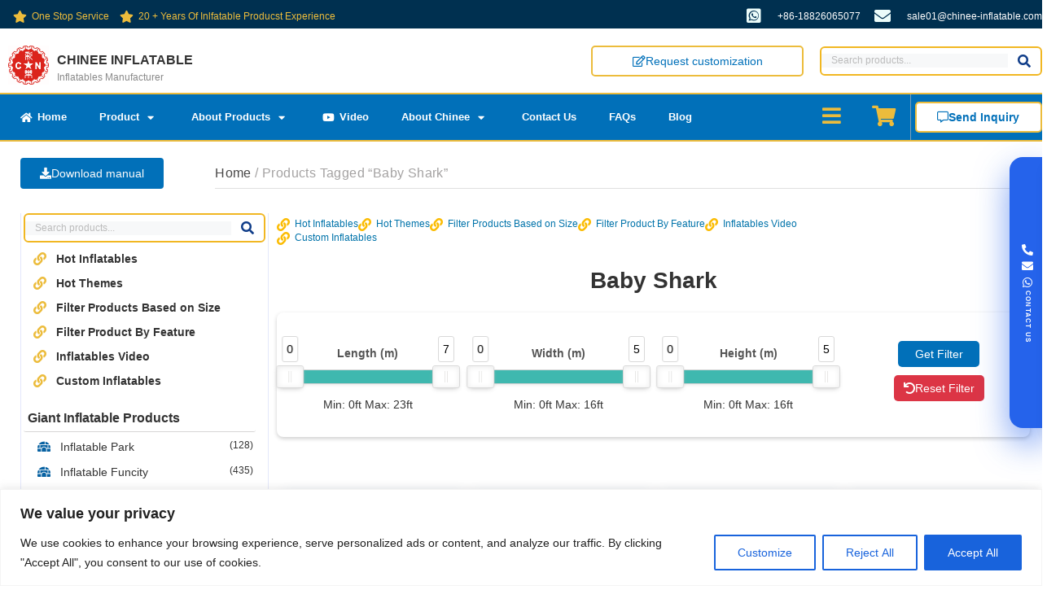

--- FILE ---
content_type: text/html; charset=UTF-8
request_url: https://www.chinee-inflatable.com/product-tag/baby-shark/
body_size: 76287
content:
<!DOCTYPE html>
<html lang="en-US">
<head><script>(function(w,i,g){w[g]=w[g]||[];if(typeof w[g].push=='function')w[g].push(i)})
(window,'GTM-NJLH7LC','google_tags_first_party');</script><script>(function(w,d,s,l){w[l]=w[l]||[];(function(){w[l].push(arguments);})('set', 'developer_id.dY2E1Nz', true);
		var f=d.getElementsByTagName(s)[0],
		j=d.createElement(s);j.async=true;j.src='/777v/';
		f.parentNode.insertBefore(j,f);
		})(window,document,'script','dataLayer');</script>
<link rel="preload" href="https://www.chinee-inflatable.com/wp-includes/js/jquery/jquery.min.js" as="script" />
<link rel="preload" href="https://www.chinee-inflatable.com/wp-includes/js/jquery/jquery-migrate.min.js" as="script" />
<link rel="preload" href="https://www.chinee-inflatable.com/wp-content/plugins/woocommerce/assets/js/jquery-blockui/jquery.blockUI.min.js" as="script" />
<link rel="preload" href="https://www.chinee-inflatable.com/wp-content/plugins/woocommerce/assets/js/js-cookie/js.cookie.min.js" as="script" />
<link rel="preload" href="https://www.chinee-inflatable.com/wp-content/plugins/cookie-law-info/lite/frontend/js/script.min.js" as="script" />
<link rel="preload" href="https://www.chinee-inflatable.com/wp-content/cache/wpo-minify/1768899850/assets/wpo-minify-header-trp-frontend-compatibility1751945348.min.js" as="script" />
<link rel="preload" href="https://www.chinee-inflatable.com/wp-content/cache/wpo-minify/1768899850/assets/wpo-minify-header-jquerytrp-language-cookie1751945386.min.js" as="script" />
<link rel="preload" href="https://www.googletagmanager.com/gtag/js?id=GT-KVJ7Q3B" as="script" />
<link rel="preload" href="https://chinee-inflatable.com/wp-content/uploads/2025/01/jQuery-v3.7.1-mini.js" as="script" />
<link rel="preload" href="https://cdnjs.cloudflare.com/ajax/libs/noUiSlider/15.6.1/nouislider.min.js" as="script" />
<link rel="preload" href="https://www.chinee-inflatable.com/wp-includes/js/jquery/ui/core.min.js" as="script" />
<link rel="preload" href="https://www.chinee-inflatable.com/wp-content/themes/generatepress/assets/js/classList.min.js" as="script" />
<link rel="preload" href="https://www.chinee-inflatable.com/wp-content/themes/generatepress/assets/js/menu.min.js" as="script" />
<link rel="preload" href="https://www.chinee-inflatable.com/wp-content/plugins/elementor/assets/js/webpack.runtime.min.js" as="script" />
<link rel="preload" href="https://www.chinee-inflatable.com/wp-content/plugins/elementor/assets/js/frontend-modules.min.js" as="script" />
<link rel="preload" href="https://www.chinee-inflatable.com/wp-content/plugins/elementor/assets/js/frontend.min.js" as="script" />
<link rel="preload" href="https://www.chinee-inflatable.com/wp-content/plugins/elementor-pro/assets/lib/smartmenus/jquery.smartmenus.min.js" as="script" />
<link rel="preload" href="https://www.chinee-inflatable.com/wp-content/plugins/elementor-pro/assets/lib/sticky/jquery.sticky.min.js" as="script" />
<link rel="preload" href="https://www.chinee-inflatable.com/wp-content/plugins/woocommerce/assets/js/frontend/woocommerce.min.js" as="script" />
<link rel="preload" href="https://www.chinee-inflatable.com/wp-content/cache/wpo-minify/1768899850/assets/wpo-minify-footer-googlesitekit-events-provider-woocommerce1755057482.min.js" as="script" />
<link rel="preload" href="https://www.chinee-inflatable.com/wp-includes/js/underscore.min.js" as="script" />
<link rel="preload" href="https://www.chinee-inflatable.com/wp-includes/js/wp-util.min.js" as="script" />
<link rel="preload" href="https://www.chinee-inflatable.com/wp-content/plugins/iconic-woothumbs/assets/frontend/js/lib/photoswipe/photoswipe-lightbox.min.js" as="script" />
<link rel="preload" href="https://www.chinee-inflatable.com/wp-content/plugins/iconic-woothumbs/assets/frontend/js/lib/photoswipe/photoswipe-core.min.js" as="script" />
<link rel="preload" href="https://www.chinee-inflatable.com/wp-content/plugins/iconic-woothumbs/assets/frontend/js/lib/slick/slick.min.js" as="script" />
<link rel="preload" href="https://www.chinee-inflatable.com/wp-includes/js/hoverIntent.min.js" as="script" />
<link rel="preload" href="https://www.chinee-inflatable.com/wp-includes/js/dist/hooks.min.js" as="script" />
<link rel="preload" href="https://www.chinee-inflatable.com/wp-content/plugins/iconic-woothumbs/assets/frontend/js/main.min.js" as="script" />
<link rel="preload" href="https://www.google.com/recaptcha/api.js?render=explicit&#038;ver=3.30.1" as="script" />
<link rel="preload" href="https://www.chinee-inflatable.com/wp-content/plugins/elementor-pro/assets/js/webpack-pro.runtime.min.js" as="script" />
<link rel="preload" href="https://www.chinee-inflatable.com/wp-includes/js/dist/i18n.min.js" as="script" />
<link rel="preload" href="https://www.chinee-inflatable.com/wp-content/plugins/elementor-pro/assets/js/frontend.min.js" as="script" />
<link rel="preload" href="https://www.chinee-inflatable.com/wp-content/plugins/elementor-pro/assets/js/elements-handlers.min.js" as="script" />
	<meta charset="UTF-8">
	<meta name='robots' content='index, follow, max-image-preview:large, max-snippet:-1, max-video-preview:-1' />
	<style>img:is([sizes="auto" i], [sizes^="auto," i]) { contain-intrinsic-size: 3000px 1500px }</style>
	<meta name="viewport" content="width=device-width, initial-scale=1">
	<!-- This site is optimized with the Yoast SEO Premium plugin v24.1 (Yoast SEO v25.0) - https://yoast.com/wordpress/plugins/seo/ -->
	<title>Baby Shark - Chinee Inflatable</title>
	<meta name="description" content="Delight little ones with our Baby Shark inflatable. Durable and colorful, it’s perfect for fun, engaging play at parties and events." />
	<link rel="canonical" href="https://www.chinee-inflatable.com/product-tag/baby-shark/" />
	<meta property="og:locale" content="en_US" />
	<meta property="og:type" content="article" />
	<meta property="og:title" content="Baby Shark - Chinee Inflatable" />
	<meta property="og:description" content="Delight little ones with our Baby Shark inflatable. Durable and colorful, it’s perfect for fun, engaging play at parties and events." />
	<meta property="og:url" content="https://www.chinee-inflatable.com/product-tag/baby-shark/" />
	<meta property="og:site_name" content="Chinee Inflatable" />
	<meta property="og:image" content="https://www.chinee-inflatable.com/wp-content/uploads/2021/10/DSC004921-scaled.jpg" />
	<meta name="twitter:card" content="summary_large_image" />
	<meta name="twitter:title" content="Baby Shark - Chinee Inflatable" />
	<meta name="twitter:description" content="Delight little ones with our Baby Shark inflatable. Durable and colorful, it’s perfect for fun, engaging play at parties and events." />
	<script type="application/ld+json" class="yoast-schema-graph">{"@context":"https://schema.org","@graph":[{"@type":"CollectionPage","@id":"https://www.chinee-inflatable.com/product-tag/baby-shark/","url":"https://www.chinee-inflatable.com/product-tag/baby-shark/","name":"Baby Shark - Chinee Inflatable","isPartOf":{"@id":"https://www.chinee-inflatable.com/#website"},"primaryImageOfPage":{"@id":"https://www.chinee-inflatable.com/product-tag/baby-shark/#primaryimage"},"image":{"@id":"https://www.chinee-inflatable.com/product-tag/baby-shark/#primaryimage"},"thumbnailUrl":"https://www.chinee-inflatable.com/wp-content/uploads/2025/01/DJI_0210-1-e1736492675434.jpg","description":"Delight little ones with our Baby Shark inflatable. Durable and colorful, it’s perfect for fun, engaging play at parties and events.","breadcrumb":{"@id":"https://www.chinee-inflatable.com/product-tag/baby-shark/#breadcrumb"},"inLanguage":"en-US"},{"@type":"ImageObject","inLanguage":"en-US","@id":"https://www.chinee-inflatable.com/product-tag/baby-shark/#primaryimage","url":"https://www.chinee-inflatable.com/wp-content/uploads/2025/01/DJI_0210-1-e1736492675434.jpg","contentUrl":"https://www.chinee-inflatable.com/wp-content/uploads/2025/01/DJI_0210-1-e1736492675434.jpg","width":1090,"height":985,"caption":"Inflatable Water Slide"},{"@type":"BreadcrumbList","@id":"https://www.chinee-inflatable.com/product-tag/baby-shark/#breadcrumb","itemListElement":[{"@type":"ListItem","position":1,"name":"Home","item":"https://www.chinee-inflatable.com/"},{"@type":"ListItem","position":2,"name":"Baby Shark"}]},{"@type":"WebSite","@id":"https://www.chinee-inflatable.com/#website","url":"https://www.chinee-inflatable.com/","name":"Chinee Inflatable Factory","description":"Offer you lower price &amp; higher quality inflatables.","publisher":{"@id":"https://www.chinee-inflatable.com/#organization"},"alternateName":"Chinee Inflatable Bounce","potentialAction":[{"@type":"SearchAction","target":{"@type":"EntryPoint","urlTemplate":"https://www.chinee-inflatable.com/?s={search_term_string}"},"query-input":{"@type":"PropertyValueSpecification","valueRequired":true,"valueName":"search_term_string"}}],"inLanguage":"en-US"},{"@type":"Organization","@id":"https://www.chinee-inflatable.com/#organization","name":"Chinee Inflatable","alternateName":"Chinee Inflatable Bounce","url":"https://www.chinee-inflatable.com/","logo":{"@type":"ImageObject","inLanguage":"en-US","@id":"https://www.chinee-inflatable.com/#/schema/logo/image/","url":"https://www.chinee-inflatable.com/wp-content/uploads/2021/11/cropped-CHINEE-INFLATABLE-LOGO.png","contentUrl":"https://www.chinee-inflatable.com/wp-content/uploads/2021/11/cropped-CHINEE-INFLATABLE-LOGO.png","width":200,"height":190,"caption":"Chinee Inflatable"},"image":{"@id":"https://www.chinee-inflatable.com/#/schema/logo/image/"},"sameAs":["https://www.facebook.com/ChineeInflatabletian/"],"description":"Chinee Inflatable established in 1998, Chinee has grown to become one of the largest inflatable manufacturers in China.At Chinee, we take pride in our skilled workforce and our ability to cater to the unique needs of our clients. We specialize in producing custom inflatable designs, providing our clients with a diverse range of options for their specific requirements.","email":"info@chinee-inflatable.com","telephone":"+86-18826065077","legalName":"Chinee Inflatable","foundingDate":"1998-01-02","numberOfEmployees":{"@type":"QuantitativeValue","minValue":"501","maxValue":"1000"}}]}</script>
	<!-- / Yoast SEO Premium plugin. -->


<link rel='dns-prefetch' href='//www.chinee-inflatable.com' />
<link rel='dns-prefetch' href='//www.googletagmanager.com' />
<script type="application/ld+json">
{"@context":"https://schema.org","@type":"CollectionPage","name":"Baby Shark - Chinee Inflatable","url":"https://www.chinee-inflatable.com/product-tag/baby-shark/","description":"Delight little ones with our Baby Shark inflatable. Durable and colorful, it’s perfect for fun, engaging play at parties and events.","mainEntity":{"@type":"ItemList","numberOfItems":5,"itemListElement":[{"@type":"ListItem","position":1,"url":"https://www.chinee-inflatable.com/product/t2-7003-baby-shark-bounce-house/","item":{"@type":"WebPage","name":"T2-7003 Baby Shark Bounce House","url":"https://www.chinee-inflatable.com/product/t2-7003-baby-shark-bounce-house/","@id":"https://www.chinee-inflatable.com/product/t2-7003-baby-shark-bounce-house/","description":"Model: T2-7003 ; Size : 3.4×3.4×4 m / 11.2×11.2×13.1 ft ; Weight: 80 Kg / 176.4 lbs ; Material: 0.55 mm and 0.9 mm PVC Tarpaulin","image":"https://www.chinee-inflatable.com/wp-content/uploads/2025/08/T2-7003.jpg"}},{"@type":"ListItem","position":2,"url":"https://www.chinee-inflatable.com/product/t8-1327b-crocodile-themed-inflatable-slide-with-baby-shark-design/","item":{"@type":"WebPage","name":"T8-1327B Crocodile-Themed Inflatable Slide with Baby Shark Design","url":"https://www.chinee-inflatable.com/product/t8-1327b-crocodile-themed-inflatable-slide-with-baby-shark-design/","@id":"https://www.chinee-inflatable.com/product/t8-1327b-crocodile-themed-inflatable-slide-with-baby-shark-design/","description":"Model: T8-1327B ; Size : 4.5×4.5×2.8 m / 14.8×14.8×9.2 ft ; Weight: 70 Kg / 154.3 lbs ; Material: 0.55 mm and 0.9 mm PVC Tarpaulin","image":"https://www.chinee-inflatable.com/wp-content/uploads/2025/01/DJI_0210-1-e1736492675434.jpg"}},{"@type":"ListItem","position":3,"url":"https://www.chinee-inflatable.com/product/t2-3900-baby-shark-theme-combo/","item":{"@type":"WebPage","name":"T2-3900 Baby Shark Theme Combo","url":"https://www.chinee-inflatable.com/product/t2-3900-baby-shark-theme-combo/","@id":"https://www.chinee-inflatable.com/product/t2-3900-baby-shark-theme-combo/","description":"Model: T2-3900 ; Size : 4×4×3.5 m / 13.1×13.1×11.5 ft ; Weight: 80 Kg / 176.4 lbs ; Material: 0.55 mm and 0.9 mm PVC Tarpaulin","image":"https://www.chinee-inflatable.com/wp-content/uploads/2021/10/DSC06373.jpg"}},{"@type":"ListItem","position":4,"url":"https://www.chinee-inflatable.com/product/t5-1002-baby-shark-bouncy-castle-combo-slide-outdoor-kids-jumping-castle/","item":{"@type":"WebPage","name":"T5-1002 Baby Shark Bouncy Castle Combo Slide Outdoor Kids Jumping Castle","url":"https://www.chinee-inflatable.com/product/t5-1002-baby-shark-bouncy-castle-combo-slide-outdoor-kids-jumping-castle/","@id":"https://www.chinee-inflatable.com/product/t5-1002-baby-shark-bouncy-castle-combo-slide-outdoor-kids-jumping-castle/","description":"Model: T5-1002 ; Size : 7×3.6×4.7 m / 23.0×11.8×15.4 ft ; Weight: 145 Kg / 319.7 lbs ; Material: 0.55 mm and 0.9 mm PVC Tarpaulin","image":"https://www.chinee-inflatable.com/wp-content/uploads/2021/10/DSC00830.jpg"}},{"@type":"ListItem","position":5,"url":"https://www.chinee-inflatable.com/product/t2-3229-baby-shark-bouncer/","item":{"@type":"WebPage","name":"T2-3229 Baby Shark Bouncer","url":"https://www.chinee-inflatable.com/product/t2-3229-baby-shark-bouncer/","@id":"https://www.chinee-inflatable.com/product/t2-3229-baby-shark-bouncer/","description":"Model: T2-3229 ; Size : 4×4×4.5 m / 13.1×13.1×14.8 ft ; Weight: 85 Kg / 187.4 lbs ; Material: 0.55 mm and 0.9 mm PVC Tarpaulin","image":"https://www.chinee-inflatable.com/wp-content/uploads/2021/10/T2-3229-5-1.jpg"}}]},"publisher":{"@type":"Organization","name":"Chinee Inflatable","url":"https://www.chinee-inflatable.com"}}
</script>
<style id='classic-theme-styles-inline-css'>
/*! This file is auto-generated */
.wp-block-button__link{color:#fff;background-color:#32373c;border-radius:9999px;box-shadow:none;text-decoration:none;padding:calc(.667em + 2px) calc(1.333em + 2px);font-size:1.125em}.wp-block-file__button{background:#32373c;color:#fff;text-decoration:none}
</style>
<style id='global-styles-inline-css'>
:root{--wp--preset--aspect-ratio--square: 1;--wp--preset--aspect-ratio--4-3: 4/3;--wp--preset--aspect-ratio--3-4: 3/4;--wp--preset--aspect-ratio--3-2: 3/2;--wp--preset--aspect-ratio--2-3: 2/3;--wp--preset--aspect-ratio--16-9: 16/9;--wp--preset--aspect-ratio--9-16: 9/16;--wp--preset--color--black: #000000;--wp--preset--color--cyan-bluish-gray: #abb8c3;--wp--preset--color--white: #ffffff;--wp--preset--color--pale-pink: #f78da7;--wp--preset--color--vivid-red: #cf2e2e;--wp--preset--color--luminous-vivid-orange: #ff6900;--wp--preset--color--luminous-vivid-amber: #fcb900;--wp--preset--color--light-green-cyan: #7bdcb5;--wp--preset--color--vivid-green-cyan: #00d084;--wp--preset--color--pale-cyan-blue: #8ed1fc;--wp--preset--color--vivid-cyan-blue: #0693e3;--wp--preset--color--vivid-purple: #9b51e0;--wp--preset--color--contrast: var(--contrast);--wp--preset--color--contrast-2: var(--contrast-2);--wp--preset--color--contrast-3: var(--contrast-3);--wp--preset--color--base: var(--base);--wp--preset--color--base-2: var(--base-2);--wp--preset--color--base-3: var(--base-3);--wp--preset--color--accent: var(--accent);--wp--preset--gradient--vivid-cyan-blue-to-vivid-purple: linear-gradient(135deg,rgba(6,147,227,1) 0%,rgb(155,81,224) 100%);--wp--preset--gradient--light-green-cyan-to-vivid-green-cyan: linear-gradient(135deg,rgb(122,220,180) 0%,rgb(0,208,130) 100%);--wp--preset--gradient--luminous-vivid-amber-to-luminous-vivid-orange: linear-gradient(135deg,rgba(252,185,0,1) 0%,rgba(255,105,0,1) 100%);--wp--preset--gradient--luminous-vivid-orange-to-vivid-red: linear-gradient(135deg,rgba(255,105,0,1) 0%,rgb(207,46,46) 100%);--wp--preset--gradient--very-light-gray-to-cyan-bluish-gray: linear-gradient(135deg,rgb(238,238,238) 0%,rgb(169,184,195) 100%);--wp--preset--gradient--cool-to-warm-spectrum: linear-gradient(135deg,rgb(74,234,220) 0%,rgb(151,120,209) 20%,rgb(207,42,186) 40%,rgb(238,44,130) 60%,rgb(251,105,98) 80%,rgb(254,248,76) 100%);--wp--preset--gradient--blush-light-purple: linear-gradient(135deg,rgb(255,206,236) 0%,rgb(152,150,240) 100%);--wp--preset--gradient--blush-bordeaux: linear-gradient(135deg,rgb(254,205,165) 0%,rgb(254,45,45) 50%,rgb(107,0,62) 100%);--wp--preset--gradient--luminous-dusk: linear-gradient(135deg,rgb(255,203,112) 0%,rgb(199,81,192) 50%,rgb(65,88,208) 100%);--wp--preset--gradient--pale-ocean: linear-gradient(135deg,rgb(255,245,203) 0%,rgb(182,227,212) 50%,rgb(51,167,181) 100%);--wp--preset--gradient--electric-grass: linear-gradient(135deg,rgb(202,248,128) 0%,rgb(113,206,126) 100%);--wp--preset--gradient--midnight: linear-gradient(135deg,rgb(2,3,129) 0%,rgb(40,116,252) 100%);--wp--preset--font-size--small: 13px;--wp--preset--font-size--medium: 20px;--wp--preset--font-size--large: 36px;--wp--preset--font-size--x-large: 42px;--wp--preset--spacing--20: 0.44rem;--wp--preset--spacing--30: 0.67rem;--wp--preset--spacing--40: 1rem;--wp--preset--spacing--50: 1.5rem;--wp--preset--spacing--60: 2.25rem;--wp--preset--spacing--70: 3.38rem;--wp--preset--spacing--80: 5.06rem;--wp--preset--shadow--natural: 6px 6px 9px rgba(0, 0, 0, 0.2);--wp--preset--shadow--deep: 12px 12px 50px rgba(0, 0, 0, 0.4);--wp--preset--shadow--sharp: 6px 6px 0px rgba(0, 0, 0, 0.2);--wp--preset--shadow--outlined: 6px 6px 0px -3px rgba(255, 255, 255, 1), 6px 6px rgba(0, 0, 0, 1);--wp--preset--shadow--crisp: 6px 6px 0px rgba(0, 0, 0, 1);}:where(.is-layout-flex){gap: 0.5em;}:where(.is-layout-grid){gap: 0.5em;}body .is-layout-flex{display: flex;}.is-layout-flex{flex-wrap: wrap;align-items: center;}.is-layout-flex > :is(*, div){margin: 0;}body .is-layout-grid{display: grid;}.is-layout-grid > :is(*, div){margin: 0;}:where(.wp-block-columns.is-layout-flex){gap: 2em;}:where(.wp-block-columns.is-layout-grid){gap: 2em;}:where(.wp-block-post-template.is-layout-flex){gap: 1.25em;}:where(.wp-block-post-template.is-layout-grid){gap: 1.25em;}.has-black-color{color: var(--wp--preset--color--black) !important;}.has-cyan-bluish-gray-color{color: var(--wp--preset--color--cyan-bluish-gray) !important;}.has-white-color{color: var(--wp--preset--color--white) !important;}.has-pale-pink-color{color: var(--wp--preset--color--pale-pink) !important;}.has-vivid-red-color{color: var(--wp--preset--color--vivid-red) !important;}.has-luminous-vivid-orange-color{color: var(--wp--preset--color--luminous-vivid-orange) !important;}.has-luminous-vivid-amber-color{color: var(--wp--preset--color--luminous-vivid-amber) !important;}.has-light-green-cyan-color{color: var(--wp--preset--color--light-green-cyan) !important;}.has-vivid-green-cyan-color{color: var(--wp--preset--color--vivid-green-cyan) !important;}.has-pale-cyan-blue-color{color: var(--wp--preset--color--pale-cyan-blue) !important;}.has-vivid-cyan-blue-color{color: var(--wp--preset--color--vivid-cyan-blue) !important;}.has-vivid-purple-color{color: var(--wp--preset--color--vivid-purple) !important;}.has-black-background-color{background-color: var(--wp--preset--color--black) !important;}.has-cyan-bluish-gray-background-color{background-color: var(--wp--preset--color--cyan-bluish-gray) !important;}.has-white-background-color{background-color: var(--wp--preset--color--white) !important;}.has-pale-pink-background-color{background-color: var(--wp--preset--color--pale-pink) !important;}.has-vivid-red-background-color{background-color: var(--wp--preset--color--vivid-red) !important;}.has-luminous-vivid-orange-background-color{background-color: var(--wp--preset--color--luminous-vivid-orange) !important;}.has-luminous-vivid-amber-background-color{background-color: var(--wp--preset--color--luminous-vivid-amber) !important;}.has-light-green-cyan-background-color{background-color: var(--wp--preset--color--light-green-cyan) !important;}.has-vivid-green-cyan-background-color{background-color: var(--wp--preset--color--vivid-green-cyan) !important;}.has-pale-cyan-blue-background-color{background-color: var(--wp--preset--color--pale-cyan-blue) !important;}.has-vivid-cyan-blue-background-color{background-color: var(--wp--preset--color--vivid-cyan-blue) !important;}.has-vivid-purple-background-color{background-color: var(--wp--preset--color--vivid-purple) !important;}.has-black-border-color{border-color: var(--wp--preset--color--black) !important;}.has-cyan-bluish-gray-border-color{border-color: var(--wp--preset--color--cyan-bluish-gray) !important;}.has-white-border-color{border-color: var(--wp--preset--color--white) !important;}.has-pale-pink-border-color{border-color: var(--wp--preset--color--pale-pink) !important;}.has-vivid-red-border-color{border-color: var(--wp--preset--color--vivid-red) !important;}.has-luminous-vivid-orange-border-color{border-color: var(--wp--preset--color--luminous-vivid-orange) !important;}.has-luminous-vivid-amber-border-color{border-color: var(--wp--preset--color--luminous-vivid-amber) !important;}.has-light-green-cyan-border-color{border-color: var(--wp--preset--color--light-green-cyan) !important;}.has-vivid-green-cyan-border-color{border-color: var(--wp--preset--color--vivid-green-cyan) !important;}.has-pale-cyan-blue-border-color{border-color: var(--wp--preset--color--pale-cyan-blue) !important;}.has-vivid-cyan-blue-border-color{border-color: var(--wp--preset--color--vivid-cyan-blue) !important;}.has-vivid-purple-border-color{border-color: var(--wp--preset--color--vivid-purple) !important;}.has-vivid-cyan-blue-to-vivid-purple-gradient-background{background: var(--wp--preset--gradient--vivid-cyan-blue-to-vivid-purple) !important;}.has-light-green-cyan-to-vivid-green-cyan-gradient-background{background: var(--wp--preset--gradient--light-green-cyan-to-vivid-green-cyan) !important;}.has-luminous-vivid-amber-to-luminous-vivid-orange-gradient-background{background: var(--wp--preset--gradient--luminous-vivid-amber-to-luminous-vivid-orange) !important;}.has-luminous-vivid-orange-to-vivid-red-gradient-background{background: var(--wp--preset--gradient--luminous-vivid-orange-to-vivid-red) !important;}.has-very-light-gray-to-cyan-bluish-gray-gradient-background{background: var(--wp--preset--gradient--very-light-gray-to-cyan-bluish-gray) !important;}.has-cool-to-warm-spectrum-gradient-background{background: var(--wp--preset--gradient--cool-to-warm-spectrum) !important;}.has-blush-light-purple-gradient-background{background: var(--wp--preset--gradient--blush-light-purple) !important;}.has-blush-bordeaux-gradient-background{background: var(--wp--preset--gradient--blush-bordeaux) !important;}.has-luminous-dusk-gradient-background{background: var(--wp--preset--gradient--luminous-dusk) !important;}.has-pale-ocean-gradient-background{background: var(--wp--preset--gradient--pale-ocean) !important;}.has-electric-grass-gradient-background{background: var(--wp--preset--gradient--electric-grass) !important;}.has-midnight-gradient-background{background: var(--wp--preset--gradient--midnight) !important;}.has-small-font-size{font-size: var(--wp--preset--font-size--small) !important;}.has-medium-font-size{font-size: var(--wp--preset--font-size--medium) !important;}.has-large-font-size{font-size: var(--wp--preset--font-size--large) !important;}.has-x-large-font-size{font-size: var(--wp--preset--font-size--x-large) !important;}
:where(.wp-block-post-template.is-layout-flex){gap: 1.25em;}:where(.wp-block-post-template.is-layout-grid){gap: 1.25em;}
:where(.wp-block-columns.is-layout-flex){gap: 2em;}:where(.wp-block-columns.is-layout-grid){gap: 2em;}
:root :where(.wp-block-pullquote){font-size: 1.5em;line-height: 1.6;}
</style>
<style class="optimize_css_2" type="text/css" media="all">:root{--woocommerce:#720eec;--wc-green:#7ad03a;--wc-red:#a00;--wc-orange:#ffba00;--wc-blue:#2ea2cc;--wc-primary:#720eec;--wc-primary-text:#fcfbfe;--wc-secondary:#e9e6ed;--wc-secondary-text:#515151;--wc-highlight:#958e09;--wc-highligh-text:white;--wc-content-bg:#fff;--wc-subtext:#767676;--wc-form-border-color:rgba(32, 7, 7, 0.8);--wc-form-border-radius:4px;--wc-form-border-width:1px}.woocommerce .woocommerce-error .button,.woocommerce .woocommerce-info .button,.woocommerce .woocommerce-message .button,.woocommerce-page .woocommerce-error .button,.woocommerce-page .woocommerce-info .button,.woocommerce-page .woocommerce-message .button{float:right}.woocommerce .col2-set,.woocommerce-page .col2-set{width:100%}.woocommerce .col2-set::after,.woocommerce .col2-set::before,.woocommerce-page .col2-set::after,.woocommerce-page .col2-set::before{content:" ";display:table}.woocommerce .col2-set::after,.woocommerce-page .col2-set::after{clear:both}.woocommerce .col2-set .col-1,.woocommerce-page .col2-set .col-1{float:left;width:48%}.woocommerce .col2-set .col-2,.woocommerce-page .col2-set .col-2{float:right;width:48%}.woocommerce img,.woocommerce-page img{height:auto;max-width:100%}.woocommerce #content div.product div.images,.woocommerce div.product div.images,.woocommerce-page #content div.product div.images,.woocommerce-page div.product div.images{float:left;width:48%}.woocommerce #content div.product div.thumbnails::after,.woocommerce #content div.product div.thumbnails::before,.woocommerce div.product div.thumbnails::after,.woocommerce div.product div.thumbnails::before,.woocommerce-page #content div.product div.thumbnails::after,.woocommerce-page #content div.product div.thumbnails::before,.woocommerce-page div.product div.thumbnails::after,.woocommerce-page div.product div.thumbnails::before{content:" ";display:table}.woocommerce #content div.product div.thumbnails::after,.woocommerce div.product div.thumbnails::after,.woocommerce-page #content div.product div.thumbnails::after,.woocommerce-page div.product div.thumbnails::after{clear:both}.woocommerce #content div.product div.thumbnails a,.woocommerce div.product div.thumbnails a,.woocommerce-page #content div.product div.thumbnails a,.woocommerce-page div.product div.thumbnails a{float:left;width:30.75%;margin-right:3.8%;margin-bottom:1em}.woocommerce #content div.product div.thumbnails a.last,.woocommerce div.product div.thumbnails a.last,.woocommerce-page #content div.product div.thumbnails a.last,.woocommerce-page div.product div.thumbnails a.last{margin-right:0}.woocommerce #content div.product div.thumbnails a.first,.woocommerce div.product div.thumbnails a.first,.woocommerce-page #content div.product div.thumbnails a.first,.woocommerce-page div.product div.thumbnails a.first{clear:both}.woocommerce #content div.product div.thumbnails.columns-1 a,.woocommerce div.product div.thumbnails.columns-1 a,.woocommerce-page #content div.product div.thumbnails.columns-1 a,.woocommerce-page div.product div.thumbnails.columns-1 a{width:100%;margin-right:0;float:none}.woocommerce #content div.product div.thumbnails.columns-2 a,.woocommerce div.product div.thumbnails.columns-2 a,.woocommerce-page #content div.product div.thumbnails.columns-2 a,.woocommerce-page div.product div.thumbnails.columns-2 a{width:48%}.woocommerce #content div.product div.thumbnails.columns-4 a,.woocommerce div.product div.thumbnails.columns-4 a,.woocommerce-page #content div.product div.thumbnails.columns-4 a,.woocommerce-page div.product div.thumbnails.columns-4 a{width:22.05%}.woocommerce #content div.product div.thumbnails.columns-5 a,.woocommerce div.product div.thumbnails.columns-5 a,.woocommerce-page #content div.product div.thumbnails.columns-5 a,.woocommerce-page div.product div.thumbnails.columns-5 a{width:16.9%}.woocommerce #content div.product div.summary,.woocommerce div.product div.summary,.woocommerce-page #content div.product div.summary,.woocommerce-page div.product div.summary{float:right;width:48%;clear:none}.woocommerce #content div.product .woocommerce-tabs,.woocommerce div.product .woocommerce-tabs,.woocommerce-page #content div.product .woocommerce-tabs,.woocommerce-page div.product .woocommerce-tabs{clear:both}.woocommerce #content div.product .woocommerce-tabs ul.tabs::after,.woocommerce #content div.product .woocommerce-tabs ul.tabs::before,.woocommerce div.product .woocommerce-tabs ul.tabs::after,.woocommerce div.product .woocommerce-tabs ul.tabs::before,.woocommerce-page #content div.product .woocommerce-tabs ul.tabs::after,.woocommerce-page #content div.product .woocommerce-tabs ul.tabs::before,.woocommerce-page div.product .woocommerce-tabs ul.tabs::after,.woocommerce-page div.product .woocommerce-tabs ul.tabs::before{content:" ";display:table}.woocommerce #content div.product .woocommerce-tabs ul.tabs::after,.woocommerce div.product .woocommerce-tabs ul.tabs::after,.woocommerce-page #content div.product .woocommerce-tabs ul.tabs::after,.woocommerce-page div.product .woocommerce-tabs ul.tabs::after{clear:both}.woocommerce #content div.product .woocommerce-tabs ul.tabs li,.woocommerce div.product .woocommerce-tabs ul.tabs li,.woocommerce-page #content div.product .woocommerce-tabs ul.tabs li,.woocommerce-page div.product .woocommerce-tabs ul.tabs li{display:inline-block}.woocommerce #content div.product #reviews .comment::after,.woocommerce #content div.product #reviews .comment::before,.woocommerce div.product #reviews .comment::after,.woocommerce div.product #reviews .comment::before,.woocommerce-page #content div.product #reviews .comment::after,.woocommerce-page #content div.product #reviews .comment::before,.woocommerce-page div.product #reviews .comment::after,.woocommerce-page div.product #reviews .comment::before{content:" ";display:table}.woocommerce #content div.product #reviews .comment::after,.woocommerce div.product #reviews .comment::after,.woocommerce-page #content div.product #reviews .comment::after,.woocommerce-page div.product #reviews .comment::after{clear:both}.woocommerce #content div.product #reviews .comment img,.woocommerce div.product #reviews .comment img,.woocommerce-page #content div.product #reviews .comment img,.woocommerce-page div.product #reviews .comment img{float:right;height:auto}.woocommerce ul.products,.woocommerce-page ul.products{clear:both}.woocommerce ul.products::after,.woocommerce ul.products::before,.woocommerce-page ul.products::after,.woocommerce-page ul.products::before{content:" ";display:table}.woocommerce ul.products::after,.woocommerce-page ul.products::after{clear:both}.woocommerce ul.products li.product,.woocommerce-page ul.products li.product{float:left;margin:0 3.8% 2.992em 0;padding:0;position:relative;width:22.05%;margin-left:0}.woocommerce ul.products li.first,.woocommerce-page ul.products li.first{clear:both}.woocommerce ul.products li.last,.woocommerce-page ul.products li.last{margin-right:0}.woocommerce ul.products.columns-1 li.product,.woocommerce-page ul.products.columns-1 li.product{width:100%;margin-right:0}.woocommerce ul.products.columns-2 li.product,.woocommerce-page ul.products.columns-2 li.product{width:48%}.woocommerce ul.products.columns-3 li.product,.woocommerce-page ul.products.columns-3 li.product{width:30.75%}.woocommerce ul.products.columns-5 li.product,.woocommerce-page ul.products.columns-5 li.product{width:16.95%}.woocommerce ul.products.columns-6 li.product,.woocommerce-page ul.products.columns-6 li.product{width:13.5%}.woocommerce-page.columns-1 ul.products li.product,.woocommerce.columns-1 ul.products li.product{width:100%;margin-right:0}.woocommerce-page.columns-2 ul.products li.product,.woocommerce.columns-2 ul.products li.product{width:48%}.woocommerce-page.columns-3 ul.products li.product,.woocommerce.columns-3 ul.products li.product{width:30.75%}.woocommerce-page.columns-5 ul.products li.product,.woocommerce.columns-5 ul.products li.product{width:16.95%}.woocommerce-page.columns-6 ul.products li.product,.woocommerce.columns-6 ul.products li.product{width:13.5%}.woocommerce .woocommerce-result-count,.woocommerce-page .woocommerce-result-count{float:left}.woocommerce .woocommerce-ordering,.woocommerce-page .woocommerce-ordering{float:right}.woocommerce .woocommerce-pagination ul.page-numbers::after,.woocommerce .woocommerce-pagination ul.page-numbers::before,.woocommerce-page .woocommerce-pagination ul.page-numbers::after,.woocommerce-page .woocommerce-pagination ul.page-numbers::before{content:" ";display:table}.woocommerce .woocommerce-pagination ul.page-numbers::after,.woocommerce-page .woocommerce-pagination ul.page-numbers::after{clear:both}.woocommerce .woocommerce-pagination ul.page-numbers li,.woocommerce-page .woocommerce-pagination ul.page-numbers li{display:inline-block}.woocommerce #content table.cart img,.woocommerce table.cart img,.woocommerce-page #content table.cart img,.woocommerce-page table.cart img{height:auto}.woocommerce #content table.cart td.actions,.woocommerce table.cart td.actions,.woocommerce-page #content table.cart td.actions,.woocommerce-page table.cart td.actions{text-align:right}.woocommerce #content table.cart td.actions .input-text,.woocommerce table.cart td.actions .input-text,.woocommerce-page #content table.cart td.actions .input-text,.woocommerce-page table.cart td.actions .input-text{width:80px}.woocommerce #content table.cart td.actions .coupon,.woocommerce table.cart td.actions .coupon,.woocommerce-page #content table.cart td.actions .coupon,.woocommerce-page table.cart td.actions .coupon{float:left}.woocommerce .cart-collaterals,.woocommerce-page .cart-collaterals{width:100%}.woocommerce .cart-collaterals::after,.woocommerce .cart-collaterals::before,.woocommerce-page .cart-collaterals::after,.woocommerce-page .cart-collaterals::before{content:" ";display:table}.woocommerce .cart-collaterals::after,.woocommerce-page .cart-collaterals::after{clear:both}.woocommerce .cart-collaterals .related,.woocommerce-page .cart-collaterals .related{width:30.75%;float:left}.woocommerce .cart-collaterals .cross-sells,.woocommerce-page .cart-collaterals .cross-sells{width:48%;float:left}.woocommerce .cart-collaterals .cross-sells ul.products,.woocommerce-page .cart-collaterals .cross-sells ul.products{float:none}.woocommerce .cart-collaterals .cross-sells ul.products li,.woocommerce-page .cart-collaterals .cross-sells ul.products li{width:48%}.woocommerce .cart-collaterals .shipping_calculator,.woocommerce-page .cart-collaterals .shipping_calculator{width:48%;clear:right;float:right}.woocommerce .cart-collaterals .shipping_calculator::after,.woocommerce .cart-collaterals .shipping_calculator::before,.woocommerce-page .cart-collaterals .shipping_calculator::after,.woocommerce-page .cart-collaterals .shipping_calculator::before{content:" ";display:table}.woocommerce .cart-collaterals .shipping_calculator::after,.woocommerce-page .cart-collaterals .shipping_calculator::after{clear:both}.woocommerce .cart-collaterals .shipping_calculator .col2-set .col-1,.woocommerce .cart-collaterals .shipping_calculator .col2-set .col-2,.woocommerce-page .cart-collaterals .shipping_calculator .col2-set .col-1,.woocommerce-page .cart-collaterals .shipping_calculator .col2-set .col-2{width:47%}.woocommerce .cart-collaterals .cart_totals,.woocommerce-page .cart-collaterals .cart_totals{float:right;width:48%}.woocommerce ul.cart_list li::after,.woocommerce ul.cart_list li::before,.woocommerce ul.product_list_widget li::after,.woocommerce ul.product_list_widget li::before,.woocommerce-page ul.cart_list li::after,.woocommerce-page ul.cart_list li::before,.woocommerce-page ul.product_list_widget li::after,.woocommerce-page ul.product_list_widget li::before{content:" ";display:table}.woocommerce ul.cart_list li::after,.woocommerce ul.product_list_widget li::after,.woocommerce-page ul.cart_list li::after,.woocommerce-page ul.product_list_widget li::after{clear:both}.woocommerce ul.cart_list li img,.woocommerce ul.product_list_widget li img,.woocommerce-page ul.cart_list li img,.woocommerce-page ul.product_list_widget li img{float:right;height:auto}.woocommerce form .form-row::after,.woocommerce form .form-row::before,.woocommerce-page form .form-row::after,.woocommerce-page form .form-row::before{content:" ";display:table}.woocommerce form .form-row::after,.woocommerce-page form .form-row::after{clear:both}.woocommerce form .form-row label,.woocommerce-page form .form-row label{display:block}.woocommerce form .form-row label.checkbox,.woocommerce-page form .form-row label.checkbox{display:inline}.woocommerce form .form-row select,.woocommerce-page form .form-row select{width:100%}.woocommerce form .form-row .input-text,.woocommerce-page form .form-row .input-text{box-sizing:border-box;width:100%}.woocommerce form .form-row-first,.woocommerce form .form-row-last,.woocommerce-page form .form-row-first,.woocommerce-page form .form-row-last{width:47%;overflow:visible}.woocommerce form .form-row-first,.woocommerce-page form .form-row-first{float:left}.woocommerce form .form-row-last,.woocommerce-page form .form-row-last{float:right}.woocommerce form .form-row-wide,.woocommerce-page form .form-row-wide{clear:both}.woocommerce form .password-input,.woocommerce-page form .password-input{display:flex;flex-direction:column;justify-content:center;position:relative}.woocommerce form .password-input input[type=password],.woocommerce-page form .password-input input[type=password]{padding-right:2.5rem}.woocommerce form .password-input input::-ms-reveal,.woocommerce-page form .password-input input::-ms-reveal{display:none}.woocommerce form .show-password-input,.woocommerce-page form .show-password-input{background-color:#fff0;border-radius:0;border:0;color:var(--wc-form-color-text,#000);cursor:pointer;font-size:inherit;line-height:inherit;margin:0;padding:0;position:absolute;right:.7em;text-decoration:none;top:50%;transform:translateY(-50%);-moz-osx-font-smoothing:inherit;-webkit-appearance:none;-webkit-font-smoothing:inherit}.woocommerce form .show-password-input::before,.woocommerce-page form .show-password-input::before{background-repeat:no-repeat;background-size:cover;background-image:url('data:image/svg+xml,<svg width="20" height="20" viewBox="0 0 20 20" fill="none" xmlns="http://www.w3.org/2000/svg"><path d="M17.3 3.3C16.9 2.9 16.2 2.9 15.7 3.3L13.3 5.7C12.2437 5.3079 11.1267 5.1048 10 5.1C6.2 5.2 2.8 7.2 1 10.5C1.2 10.9 1.5 11.3 1.8 11.7C2.6 12.8 3.6 13.7 4.7 14.4L3 16.1C2.6 16.5 2.5 17.2 3 17.7C3.4 18.1 4.1 18.2 4.6 17.7L17.3 4.9C17.7 4.4 17.7 3.7 17.3 3.3ZM6.7 12.3L5.4 13.6C4.2 12.9 3.1 11.9 2.3 10.7C3.5 9 5.1 7.8 7 7.2C5.7 8.6 5.6 10.8 6.7 12.3ZM10.1 9C9.6 8.5 9.7 7.7 10.2 7.2C10.7 6.8 11.4 6.8 11.9 7.2L10.1 9ZM18.3 9.5C17.8 8.8 17.2 8.1 16.5 7.6L15.5 8.6C16.3 9.2 17 9.9 17.6 10.8C15.9 13.4 13 15 9.9 15H9.1L8.1 16C8.8 15.9 9.4 16 10 16C13.3 16 16.4 14.4 18.3 11.7C18.6 11.3 18.8 10.9 19.1 10.5C18.8 10.2 18.6 9.8 18.3 9.5ZM14 10L10 14C12.2 14 14 12.2 14 10Z" fill="%23111111"/></svg>');content:"";display:block;height:22px;width:22px}.woocommerce form .show-password-input.display-password::before,.woocommerce-page form .show-password-input.display-password::before{background-image:url('data:image/svg+xml,<svg width="20" height="20" viewBox="0 0 20 20" fill="none" xmlns="http://www.w3.org/2000/svg"><path d="M18.3 9.49999C15 4.89999 8.50002 3.79999 3.90002 7.19999C2.70002 8.09999 1.70002 9.29999 0.900024 10.6C1.10002 11 1.40002 11.4 1.70002 11.8C5.00002 16.4 11.3 17.4 15.9 14.2C16.8 13.5 17.6 12.8 18.3 11.8C18.6 11.4 18.8 11 19.1 10.6C18.8 10.2 18.6 9.79999 18.3 9.49999ZM10.1 7.19999C10.6 6.69999 11.4 6.69999 11.9 7.19999C12.4 7.69999 12.4 8.49999 11.9 8.99999C11.4 9.49999 10.6 9.49999 10.1 8.99999C9.60003 8.49999 9.60003 7.69999 10.1 7.19999ZM10 14.9C6.90002 14.9 4.00002 13.3 2.30002 10.7C3.50002 8.99999 5.10002 7.79999 7.00002 7.19999C6.30002 7.99999 6.00002 8.89999 6.00002 9.89999C6.00002 12.1 7.70002 14 10 14C12.2 14 14.1 12.3 14.1 9.99999V9.89999C14.1 8.89999 13.7 7.89999 13 7.19999C14.9 7.79999 16.5 8.99999 17.7 10.7C16 13.3 13.1 14.9 10 14.9Z" fill="%23111111"/></svg>')}.woocommerce #payment .form-row select,.woocommerce-page #payment .form-row select{width:auto}.woocommerce #payment .terms,.woocommerce #payment .wc-terms-and-conditions,.woocommerce-page #payment .terms,.woocommerce-page #payment .wc-terms-and-conditions{text-align:left;padding:0 1em 0 0;float:left}.woocommerce #payment #place_order,.woocommerce-page #payment #place_order{float:right}.woocommerce .woocommerce-billing-fields::after,.woocommerce .woocommerce-billing-fields::before,.woocommerce .woocommerce-shipping-fields::after,.woocommerce .woocommerce-shipping-fields::before,.woocommerce-page .woocommerce-billing-fields::after,.woocommerce-page .woocommerce-billing-fields::before,.woocommerce-page .woocommerce-shipping-fields::after,.woocommerce-page .woocommerce-shipping-fields::before{content:" ";display:table}.woocommerce .woocommerce-billing-fields::after,.woocommerce .woocommerce-shipping-fields::after,.woocommerce-page .woocommerce-billing-fields::after,.woocommerce-page .woocommerce-shipping-fields::after{clear:both}.woocommerce .woocommerce-terms-and-conditions,.woocommerce-page .woocommerce-terms-and-conditions{margin-bottom:1.618em;padding:1.618em}.woocommerce .woocommerce-oembed,.woocommerce-page .woocommerce-oembed{position:relative}.woocommerce-account .woocommerce-MyAccount-navigation{float:left;width:30%}.woocommerce-account .woocommerce-MyAccount-content{float:right;width:68%}.woocommerce-account .woocommerce-MyAccount-content mark{background-color:#fff0;color:inherit;font-weight:700}.woocommerce-page.left-sidebar #content.twentyeleven{width:58.4%;margin:0 7.6%;float:right}.woocommerce-page.right-sidebar #content.twentyeleven{margin:0 7.6%;width:58.4%;float:left}.twentyfourteen .tfwc{padding:12px 10px 0;max-width:474px;margin:0 auto}.twentyfourteen .tfwc .product .entry-summary{padding:0!important;margin:0 0 1.618em!important}.twentyfourteen .tfwc div.product.hentry.has-post-thumbnail{margin-top:0}@media screen and (min-width:673px){.twentyfourteen .tfwc{padding-right:30px;padding-left:30px}}@media screen and (min-width:1040px){.twentyfourteen .tfwc{padding-right:15px;padding-left:15px}}@media screen and (min-width:1110px){.twentyfourteen .tfwc{padding-right:30px;padding-left:30px}}@media screen and (min-width:1218px){.twentyfourteen .tfwc{margin-right:54px}.full-width .twentyfourteen .tfwc{margin-right:auto}}.twentyfifteen .t15wc{padding-left:7.6923%;padding-right:7.6923%;padding-top:7.6923%;margin-bottom:7.6923%;background:#fff;box-shadow:0 0 1px rgb(0 0 0 / .15)}.twentyfifteen .t15wc .page-title{margin-left:0}@media screen and (min-width:38.75em){.twentyfifteen .t15wc{margin-right:7.6923%;margin-left:7.6923%;margin-top:8.3333%}}@media screen and (min-width:59.6875em){.twentyfifteen .t15wc{margin-left:8.3333%;margin-right:8.3333%;padding:10%}.single-product .twentyfifteen .entry-summary{padding:0!important}}.twentysixteen .site-main{margin-right:7.6923%;margin-left:7.6923%}.twentysixteen .entry-summary{margin-right:0;margin-left:0}#content .twentysixteen div.product div.images,#content .twentysixteen div.product div.summary{width:46.42857%}@media screen and (min-width:44.375em){.twentysixteen .site-main{margin-right:23.0769%}}@media screen and (min-width:56.875em){.twentysixteen .site-main{margin-right:0;margin-left:0}.no-sidebar .twentysixteen .site-main{margin-right:15%;margin-left:15%}.no-sidebar .twentysixteen .entry-summary{margin-right:0;margin-left:0}}.rtl .woocommerce .col2-set .col-1,.rtl .woocommerce-page .col2-set .col-1{float:right}.rtl .woocommerce .col2-set .col-2,.rtl .woocommerce-page .col2-set .col-2{float:left}</style>
<style class="optimize_css_2" type="text/css" media="only screen and (max-width: 768px)">:root{--woocommerce:#720eec;--wc-green:#7ad03a;--wc-red:#a00;--wc-orange:#ffba00;--wc-blue:#2ea2cc;--wc-primary:#720eec;--wc-primary-text:#fcfbfe;--wc-secondary:#e9e6ed;--wc-secondary-text:#515151;--wc-highlight:#958e09;--wc-highligh-text:white;--wc-content-bg:#fff;--wc-subtext:#767676;--wc-form-border-color:rgba(32, 7, 7, 0.8);--wc-form-border-radius:4px;--wc-form-border-width:1px}.woocommerce table.shop_table_responsive thead,.woocommerce-page table.shop_table_responsive thead{display:none}.woocommerce table.shop_table_responsive tbody tr:first-child td:first-child,.woocommerce-page table.shop_table_responsive tbody tr:first-child td:first-child{border-top:0}.woocommerce table.shop_table_responsive tbody th,.woocommerce-page table.shop_table_responsive tbody th{display:none}.woocommerce table.shop_table_responsive tr,.woocommerce-page table.shop_table_responsive tr{display:block}.woocommerce table.shop_table_responsive tr td,.woocommerce-page table.shop_table_responsive tr td{display:block;text-align:right!important}.woocommerce table.shop_table_responsive tr td.order-actions,.woocommerce-page table.shop_table_responsive tr td.order-actions{text-align:left!important}.woocommerce table.shop_table_responsive tr td::before,.woocommerce-page table.shop_table_responsive tr td::before{content:attr(data-title) ": ";font-weight:700;float:left}.woocommerce table.shop_table_responsive tr td.actions::before,.woocommerce table.shop_table_responsive tr td.product-remove::before,.woocommerce-page table.shop_table_responsive tr td.actions::before,.woocommerce-page table.shop_table_responsive tr td.product-remove::before{display:none}.woocommerce table.shop_table_responsive tr:nth-child(2n) td,.woocommerce-page table.shop_table_responsive tr:nth-child(2n) td{background-color:rgb(0 0 0 / .025)}.woocommerce table.my_account_orders tr td.order-actions,.woocommerce-page table.my_account_orders tr td.order-actions{text-align:left}.woocommerce table.my_account_orders tr td.order-actions::before,.woocommerce-page table.my_account_orders tr td.order-actions::before{display:none}.woocommerce table.my_account_orders tr td.order-actions .button,.woocommerce-page table.my_account_orders tr td.order-actions .button{float:none;margin:.125em .25em .125em 0}.woocommerce .col2-set .col-1,.woocommerce .col2-set .col-2,.woocommerce-page .col2-set .col-1,.woocommerce-page .col2-set .col-2{float:none;width:100%}.woocommerce ul.products[class*=columns-] li.product,.woocommerce-page ul.products[class*=columns-] li.product{width:48%;float:left;clear:both;margin:0 0 2.992em}.woocommerce ul.products[class*=columns-] li.product:nth-child(2n),.woocommerce-page ul.products[class*=columns-] li.product:nth-child(2n){float:right;clear:none!important}.woocommerce #content div.product div.images,.woocommerce #content div.product div.summary,.woocommerce div.product div.images,.woocommerce div.product div.summary,.woocommerce-page #content div.product div.images,.woocommerce-page #content div.product div.summary,.woocommerce-page div.product div.images,.woocommerce-page div.product div.summary{float:none;width:100%}.woocommerce #content table.cart .product-thumbnail,.woocommerce table.cart .product-thumbnail,.woocommerce-page #content table.cart .product-thumbnail,.woocommerce-page table.cart .product-thumbnail{display:none}.woocommerce #content table.cart td.actions,.woocommerce table.cart td.actions,.woocommerce-page #content table.cart td.actions,.woocommerce-page table.cart td.actions{text-align:left}.woocommerce #content table.cart td.actions .coupon,.woocommerce table.cart td.actions .coupon,.woocommerce-page #content table.cart td.actions .coupon,.woocommerce-page table.cart td.actions .coupon{float:none;padding-bottom:.5em}.woocommerce #content table.cart td.actions .coupon::after,.woocommerce #content table.cart td.actions .coupon::before,.woocommerce table.cart td.actions .coupon::after,.woocommerce table.cart td.actions .coupon::before,.woocommerce-page #content table.cart td.actions .coupon::after,.woocommerce-page #content table.cart td.actions .coupon::before,.woocommerce-page table.cart td.actions .coupon::after,.woocommerce-page table.cart td.actions .coupon::before{content:" ";display:table}.woocommerce #content table.cart td.actions .coupon::after,.woocommerce table.cart td.actions .coupon::after,.woocommerce-page #content table.cart td.actions .coupon::after,.woocommerce-page table.cart td.actions .coupon::after{clear:both}.woocommerce #content table.cart td.actions .coupon .button,.woocommerce #content table.cart td.actions .coupon .input-text,.woocommerce #content table.cart td.actions .coupon input,.woocommerce table.cart td.actions .coupon .button,.woocommerce table.cart td.actions .coupon .input-text,.woocommerce table.cart td.actions .coupon input,.woocommerce-page #content table.cart td.actions .coupon .button,.woocommerce-page #content table.cart td.actions .coupon .input-text,.woocommerce-page #content table.cart td.actions .coupon input,.woocommerce-page table.cart td.actions .coupon .button,.woocommerce-page table.cart td.actions .coupon .input-text,.woocommerce-page table.cart td.actions .coupon input{width:48%;box-sizing:border-box}.woocommerce #content table.cart td.actions .coupon .button.alt,.woocommerce #content table.cart td.actions .coupon .input-text+.button,.woocommerce table.cart td.actions .coupon .button.alt,.woocommerce table.cart td.actions .coupon .input-text+.button,.woocommerce-page #content table.cart td.actions .coupon .button.alt,.woocommerce-page #content table.cart td.actions .coupon .input-text+.button,.woocommerce-page table.cart td.actions .coupon .button.alt,.woocommerce-page table.cart td.actions .coupon .input-text+.button{float:right}.woocommerce #content table.cart td.actions .coupon .coupon-error-notice,.woocommerce table.cart td.actions .coupon .coupon-error-notice,.woocommerce-page #content table.cart td.actions .coupon .coupon-error-notice,.woocommerce-page table.cart td.actions .coupon .coupon-error-notice{clear:left;color:var(--wc-red);float:left;font-size:.75em;margin-bottom:0;text-align:left;width:48%}.woocommerce #content table.cart td.actions .button,.woocommerce table.cart td.actions .button,.woocommerce-page #content table.cart td.actions .button,.woocommerce-page table.cart td.actions .button{display:block;width:100%}.woocommerce .cart-collaterals .cart_totals,.woocommerce .cart-collaterals .cross-sells,.woocommerce .cart-collaterals .shipping_calculator,.woocommerce-page .cart-collaterals .cart_totals,.woocommerce-page .cart-collaterals .cross-sells,.woocommerce-page .cart-collaterals .shipping_calculator{width:100%;float:none;text-align:left}.woocommerce-page.woocommerce-checkout form.login .form-row,.woocommerce.woocommerce-checkout form.login .form-row{width:100%;float:none}.woocommerce #payment .terms,.woocommerce-page #payment .terms{text-align:left;padding:0}.woocommerce #payment #place_order,.woocommerce-page #payment #place_order{float:none;width:100%;box-sizing:border-box;margin-bottom:1em}.woocommerce .lost_reset_password .form-row-first,.woocommerce .lost_reset_password .form-row-last,.woocommerce-page .lost_reset_password .form-row-first,.woocommerce-page .lost_reset_password .form-row-last{width:100%;float:none;margin-right:0}.woocommerce-account .woocommerce-MyAccount-content,.woocommerce-account .woocommerce-MyAccount-navigation{float:none;width:100%}.single-product .twentythirteen .panel{padding-left:20px!important;padding-right:20px!important}</style>
<style id='woocommerce-inline-inline-css'>
.woocommerce form .form-row .required { visibility: visible; }
</style>
<style class="optimize_css_2" type="text/css" media="all">.menu-item-object-language_switcher .trp-flag-image{display:inline-block;margin:-1px 5px;vertical-align:baseline;padding:0;border:0;border-radius:0}.trp-language-switcher{height:42px;position:relative;box-sizing:border-box;width:200px;text-overflow:ellipsis;white-space:nowrap}.trp-language-switcher>div{box-sizing:border-box;padding:4px 20px 3px 13px;border:1.5px solid #949494;border-radius:2px;background-image:url(https://www.chinee-inflatable.com/wp-content/plugins/translatepress-multilingual/assets/css/../../assets/images/arrow-down-3101.svg);background-repeat:no-repeat;background-position:calc(100% - 20px) calc(1em + 2px),calc(100% - 3px) calc(1em + 0px);background-size:8px 8px,8px 8px;background-repeat:no-repeat;background-color:#fff}.trp-language-switcher>div:hover{background-image:none}.trp-language-switcher>div>a{display:block;padding:7px 12px;border-radius:3px;text-decoration:none;color:#1E1E1E;font-style:normal;font-weight:400;font-size:16px}.trp-language-switcher>div>a:hover{background:#F0F0F0;border-radius:2px}.trp-language-switcher>div>a.trp-ls-shortcode-disabled-language{cursor:default}.trp-language-switcher>div>a.trp-ls-shortcode-disabled-language:hover{background:none}.trp-language-switcher>div>a>img{display:inline;margin:0 3px;width:18px;height:12px;border-radius:0}.trp-language-switcher .trp-ls-shortcode-current-language{display:inline-block}.trp-language-switcher:focus .trp-ls-shortcode-current-language,.trp-language-switcher:hover .trp-ls-shortcode-current-language{visibility:hidden}.trp-language-switcher .trp-ls-shortcode-language{display:inline-block;height:1px;overflow:hidden;visibility:hidden;z-index:1;max-height:250px;overflow-y:auto;left:0;top:0;min-height:auto}.trp-language-switcher:focus .trp-ls-shortcode-language,.trp-language-switcher:hover .trp-ls-shortcode-language{visibility:visible;max-height:250px;padding:4px 13px;height:auto;overflow-y:auto;position:absolute;left:0;top:0;display:inline-block!important;min-height:auto}#wpadminbar #wp-admin-bar-trp_edit_translation .ab-icon:before{content:'\f326';top:3px}@media screen and (max-width:782px){#wpadminbar #wp-admin-bar-trp_edit_translation>.ab-item{text-indent:0}#wpadminbar li#wp-admin-bar-trp_edit_translation{display:block}}.elementor-shortcode .trp-ls-shortcode-current-language,.elementor-shortcode .trp-ls-shortcode-language{width:300px!important}</style>
<style class="optimize_css_2" type="text/css" media="all">@font-face{font-family:dashicons;src:url(/wp-includes/fonts/dashicons.woff),url(/wp-includes/fonts/dashicons.ttf) format("truetype"),url(/wp-includes/fonts/dashicons.svg#dashicons) format("svg"),url(/wp-includes/fonts/dashicons.eot);font-weight:400;font-style:normal}#trp_ald_modal_container{background-color:rgb(0 0 0 / .2);top:50%;left:50%;transform:translate(-50%,-50%);width:100%;height:100%;position:fixed;z-index:2000000000000;pointer-events:none}#trp_ald_modal_popup{box-shadow:0 0 10px #6c7781;top:40px!important;position:relative}#trp_ald_modal_popup{background-color:#F0F0EE;width:570px;max-width:75%;border:1px solid #4c6066;padding:25px 40px;margin:auto;pointer-events:auto}#trp_ald_popup_text{text-align:left;font-size:17px}.trp_ald_select_and_button{display:flex;justify-content:space-between;margin-top:14px;font-size:17px}.trp_ald_button{margin-left:12px;width:287px}#trp_ald_popup_change_language{text-transform:none;width:100%;background:#2271b1;border-color:#2271b1;color:#fff;text-decoration:none;text-shadow:none;justify-content:center;align-items:center;display:inline-grid;font-weight:400;font-size:17px;height:50px;min-height:30px;margin:0;padding:0;cursor:pointer;border-width:1px;border-style:solid;-webkit-appearance:none;border-radius:3px;white-space:nowrap;box-sizing:border-box}#trp_ald_popup_change_language:hover{background:#135e96;border-color:#135e96;color:#fff}#trp_ald_x_button_and_textarea{text-decoration:none;display:flex;vertical-align:middle;align-items:center;cursor:pointer!important;color:#0085ba!important;font-size:14px;margin-top:15px;width:50%;height:100%;pointer-events:visibleFill}#trp_ald_x_button_textarea{text-decoration:underline;margin-bottom:3px;height:auto;width:auto;color:#0085ba!important;cursor:pointer!important;text-align:left}#trp_ald_x_button_textarea:hover{background-color:#fff0;pointer-events:auto;cursor:pointer!important;z-index:20000000000000}#trp_ald_modal_popup #trp_ald_x_button{display:inline-table;width:0;background:0 0;padding:0;border:none;text-decoration:none;color:#fff0;-webkit-backface-visibility:hidden;outline:none;z-index:1}#trp_ald_modal_popup #trp_ald_x_button::before{content:"\f153";font:normal 16px/20px dashicons;text-align:center;color:#0085ba!important;background:0 0!important;-webkit-font-smoothing:antialiased}#trp_ald_modal_popup #trp_ald_x_button::before:hover{background:0 0}.trp_ald_ls_container{height:50px;width:100%;color:#4c6066;font-size:19px}.trp_ald_ls_container .trp-language-switcher-container{width:100%;margin:0;user-select:none}.trp_ald_ls_container .trp-language-switcher-container>div{background-image:linear-gradient(60deg,transparent 50%,#C9C0BB 50%),linear-gradient(120deg,#C9C0BB 50%,transparent 50%);background-position:calc(100% - 18px) calc(1em),calc(100% - 12px) calc(1em);background-size:6px 12px,6px 12px;background-repeat:no-repeat}.trp_ald_ls_container .trp-language-switcher-container .trp-ls-shortcode-language.trp-ls-clicked{background-image:none}.trp_ald_ls_container .trp-ls-shortcode-current-language{width:100%;height:50px;justify-content:left;padding-bottom:12px;border:2px solid #C9C0BB;padding-top:8px;padding-right:33px;vertical-align:middle;color:#4c6066;font-size:18px;overflow:hidden}.trp_ald_ls_container .trp-ls-shortcode-language{width:100%;height:50px;justify-content:left;border:2px solid #C9C0BB;z-index:1000000000000000}.trp_ald_ls_container .trp-ls-shortcode-current-language:hover{cursor:pointer}.trp_ald_ls_container .trp-ls-shortcode-language>div:hover{cursor:pointer;background:#135e96;color:#fff}.trp_ald_ls_container .trp-ald-popup-select{padding-top:5px;padding-bottom:5px;padding-right:33px;font-size:18px;margin-right:-15px}.trp_ald_ls_container .trp-ls-shortcode-current-language{padding-bottom:12px;padding-top:6px;vertical-align:middle;color:#4c6066;font-size:18px}.trp_ald_ls_container .trp-ls-shortcode-language{padding-bottom:3px;padding-top:3px;vertical-align:middle;color:#4c6066;font-size:18px}.trp_ald_ls_container .trp-ls-shortcode-current-language img.trp-flag-image{display:inline-block;padding-top:9px;margin-left:8px;margin-right:8px;pointer-events:none}.trp_ald_ls_container .trp-ls-shortcode-language img.trp-flag-image{display:inline-block;padding-top:9px;margin-left:8px;margin-right:8px;pointer-events:none}.trp_ald_ls_container #trp_ald_popup_current_language{padding-top:8px;padding-right:33px;vertical-align:middle;color:#4c6066;font-size:18px;overflow:hidden}#trp_ald_popup_select_container .trp-ls-shortcode-language{display:none}.trp_ald_ls_container .trp-language-switcher .trp-ls-shortcode-current-language.trp-ls-clicked{visibility:hidden}.trp_ald_ls_container .trp-language-switcher:hover div.trp-ls-shortcode-current-language{visibility:visible}.trp_ald_ls_container .trp-language-switcher:hover div.trp-ls-shortcode-language{visibility:hidden;height:1px}.trp_ald_ls_container .trp-language-switcher .trp-ls-shortcode-language.trp-ls-clicked,.trp_ald_ls_container .trp-language-switcher:hover .trp-ls-shortcode-language.trp-ls-clicked{visibility:visible;height:auto;position:absolute;left:0;top:0;display:inline-block!important}#trp_no_text_popup_wrap{width:100%;background-color:#F0F0EE;z-index:999999999999999999999999999999999;box-shadow:0 0 10px #6c7781}#trp_no_text_popup{align-items:center;padding:25px 30px;border:1px solid grey;justify-content:space-between;display:flex;vertical-align:middle}#trp_ald_not_text_popup_ls_and_button{display:flex;justify-content:center;width:100%;vertical-align:middle;align-items:center}#trp_ald_no_text_popup_div{text-align:left;font-size:17px;margin-right:10px;max-width:375px}#trp_ald_not_text_popup_buttons_wrap{position:relative;display:flex;justify-content:center;align-items:center}#trp_ald_not_text_popup_ls_and_button .trp_ald_ls_container{max-width:240px;color:#4c6066;font-size:19px}#trp_ald_not_text_popup_ls_and_button .trp_ald_ls_container #trp_ald_popup_current_language{padding-top:8px;padding-right:33px;vertical-align:middle;color:#4c6066;font-size:18px;overflow:hidden}#trp_ald_not_text_popup_ls_and_button .trp_ald_ls_container .trp-ls-shortcode-language{padding-bottom:3px;padding-top:3px;vertical-align:middle}.trp_ald_change_language_div{min-width:173px;height:auto}#trp_ald_no_text_popup_change_language{text-transform:none;padding:4px 10px;height:50px;text-align:center;background:#2271b1;border-color:#2271b1;color:#fff;text-decoration:none;text-shadow:none;display:inline-block;font-weight:400;font-size:17px;line-height:2.15384615;min-height:30px;margin-left:10px;width:100%;cursor:pointer;border-width:1px;border-style:solid;-webkit-appearance:none;border-radius:3px;white-space:nowrap;box-sizing:border-box}#trp_ald_no_text_popup_change_language:hover{background:#135e96;border-color:#135e96;color:#fff}#trp_ald_no_text_popup_x{width:65px;padding-left:5px}#trp_no_text_popup #trp_close{width:0;background:0 0;padding:0;border:none;text-decoration:none;color:#fff0;-webkit-backface-visibility:hidden;outline:none}#trp_no_text_popup #trp_close::before{content:"\f153";font:normal 35px/40px dashicons;text-align:center;cursor:pointer;color:#0085ba!important;background:0 0!important;-webkit-font-smoothing:antialiased}#trp_ald_no_text_popup_x_button_and_textarea{display:none;cursor:pointer;vertical-align:middle}#trp_ald_no_text_popup_x_button_textarea{text-decoration:underline;margin-bottom:3px;color:#0085ba;font-size:15px;margin-top:15px}#trp_ald_no_text_popup_x_button{width:0;background:0 0;padding:0;border:none;text-decoration:none;color:#fff0;-webkit-backface-visibility:hidden;outline:none}#trp_ald_no_text_popup_x_button::before{content:"\f153";font:normal 16px/20px dashicons;text-align:center;color:#0085ba!important;background:0 0!important;-webkit-font-smoothing:antialiased}@media screen and (max-width:937px){#trp_ald_not_text_popup_ls_and_button{width:80%}}@media screen and (max-width:780px){#trp_ald_modal_popup{width:80%}.trp_ald_select_and_button{display:block;margin-top:32px}.trp_ald_ls_container #trp_ald_popup_current_language{overflow:hidden}.trp_ald_button{width:100%;margin-left:0;margin-top:14px}#trp_ald_x_button_and_textarea{width:100%}#trp_no_text_popup{justify-content:center}#trp_ald_not_text_popup_ls_and_button{display:block;max-width:240px}#trp_ald_no_text_popup_x{display:none}#trp_ald_no_text_popup_x_button_and_textarea{display:block}#trp_ald_not_text_popup_ls_and_button .trp_ald_ls_container{max-width:100%;margin-top:32px}#trp_ald_no_text_popup_select_container{display:none}.trp_ald_change_language_div{width:100%;margin-top:14px;min-width:30px}#trp_ald_no_text_popup_change_language{margin-left:0;height:unset;white-space:pre-wrap}#trp_ald_no_text_popup_x_button_and_textarea{margin-top:15px}}</style>
<style class="optimize_css_2" type="text/css" media="all">.tax-product_brand .brand-description{overflow:hidden;zoom:1}.tax-product_brand .brand-description img.brand-thumbnail{width:25%;float:right}.tax-product_brand .brand-description .text{width:72%;float:left}.widget_brand_description img{box-sizing:border-box;width:100%;max-width:none;height:auto;margin:0 0 1em}ul.brand-thumbnails{margin-left:0;margin-bottom:0;clear:both;list-style:none}ul.brand-thumbnails:before{clear:both;content:"";display:table}ul.brand-thumbnails:after{clear:both;content:"";display:table}ul.brand-thumbnails li{float:left;margin:0 3.8% 1em 0;padding:0;position:relative;width:22.05%}ul.brand-thumbnails.fluid-columns li{width:auto}ul.brand-thumbnails:not(.fluid-columns) li.first{clear:both}ul.brand-thumbnails:not(.fluid-columns) li.last{margin-right:0}ul.brand-thumbnails.columns-1 li{width:100%;margin-right:0}ul.brand-thumbnails.columns-2 li{width:48%}ul.brand-thumbnails.columns-3 li{width:30.75%}ul.brand-thumbnails.columns-5 li{width:16.95%}ul.brand-thumbnails.columns-6 li{width:13.5%}.brand-thumbnails li img{box-sizing:border-box;width:100%;max-width:none;height:auto;margin:0}@media screen and (max-width:768px){ul.brand-thumbnails:not(.fluid-columns) li{width:48%!important}ul.brand-thumbnails:not(.fluid-columns) li.first{clear:none}ul.brand-thumbnails:not(.fluid-columns) li.last{margin-right:3.8%}ul.brand-thumbnails:not(.fluid-columns) li:nth-of-type(odd){clear:both}ul.brand-thumbnails:not(.fluid-columns) li:nth-of-type(even){margin-right:0}}.brand-thumbnails-description li{text-align:center}.brand-thumbnails-description li .term-thumbnail img{display:inline}.brand-thumbnails-description li .term-description{margin-top:1em;text-align:left}#brands_a_z h3:target{text-decoration:underline}ul.brands_index{list-style:none outside;overflow:hidden;zoom:1}ul.brands_index li{float:left;margin:0 2px 2px 0}ul.brands_index li a,ul.brands_index li span{border:1px solid #ccc;padding:6px;line-height:1em;float:left;text-decoration:none}ul.brands_index li span{border-color:#eee;color:#ddd}ul.brands_index li a:hover{border-width:2px;padding:5px;text-decoration:none}ul.brands_index li a.active{border-width:2px;padding:5px}div#brands_a_z a.top{border:1px solid #ccc;padding:4px;line-height:1em;float:right;text-decoration:none;font-size:.8em}</style>
<link rel='stylesheet' id='generate-style-css' href='https://www.chinee-inflatable.com/wp-content/themes/generatepress/assets/css/main.min.css' media='all' />
<style id='generate-style-inline-css'>
body{background-color:var(--base-2);color:var(--contrast);}a{color:var(--accent);}a{text-decoration:underline;}.entry-title a, .site-branding a, a.button, .wp-block-button__link, .main-navigation a{text-decoration:none;}a:hover, a:focus, a:active{color:var(--contrast);}.grid-container{max-width:1350px;}.wp-block-group__inner-container{max-width:1350px;margin-left:auto;margin-right:auto;}:root{--contrast:#222222;--contrast-2:#575760;--contrast-3:#b2b2be;--base:#f0f0f0;--base-2:#f7f8f9;--base-3:#ffffff;--accent:#1e73be;}:root .has-contrast-color{color:var(--contrast);}:root .has-contrast-background-color{background-color:var(--contrast);}:root .has-contrast-2-color{color:var(--contrast-2);}:root .has-contrast-2-background-color{background-color:var(--contrast-2);}:root .has-contrast-3-color{color:var(--contrast-3);}:root .has-contrast-3-background-color{background-color:var(--contrast-3);}:root .has-base-color{color:var(--base);}:root .has-base-background-color{background-color:var(--base);}:root .has-base-2-color{color:var(--base-2);}:root .has-base-2-background-color{background-color:var(--base-2);}:root .has-base-3-color{color:var(--base-3);}:root .has-base-3-background-color{background-color:var(--base-3);}:root .has-accent-color{color:var(--accent);}:root .has-accent-background-color{background-color:var(--accent);}.top-bar{background-color:#636363;color:#ffffff;}.top-bar a{color:#ffffff;}.top-bar a:hover{color:#303030;}.site-header{background-color:var(--base-3);}.main-title a,.main-title a:hover{color:var(--contrast);}.site-description{color:var(--contrast-2);}.mobile-menu-control-wrapper .menu-toggle,.mobile-menu-control-wrapper .menu-toggle:hover,.mobile-menu-control-wrapper .menu-toggle:focus,.has-inline-mobile-toggle #site-navigation.toggled{background-color:rgba(0, 0, 0, 0.02);}.main-navigation,.main-navigation ul ul{background-color:var(--base-3);}.main-navigation .main-nav ul li a, .main-navigation .menu-toggle, .main-navigation .menu-bar-items{color:var(--contrast);}.main-navigation .main-nav ul li:not([class*="current-menu-"]):hover > a, .main-navigation .main-nav ul li:not([class*="current-menu-"]):focus > a, .main-navigation .main-nav ul li.sfHover:not([class*="current-menu-"]) > a, .main-navigation .menu-bar-item:hover > a, .main-navigation .menu-bar-item.sfHover > a{color:var(--accent);}button.menu-toggle:hover,button.menu-toggle:focus{color:var(--contrast);}.main-navigation .main-nav ul li[class*="current-menu-"] > a{color:var(--accent);}.navigation-search input[type="search"],.navigation-search input[type="search"]:active, .navigation-search input[type="search"]:focus, .main-navigation .main-nav ul li.search-item.active > a, .main-navigation .menu-bar-items .search-item.active > a{color:var(--accent);}.main-navigation ul ul{background-color:var(--base);}.separate-containers .inside-article, .separate-containers .comments-area, .separate-containers .page-header, .one-container .container, .separate-containers .paging-navigation, .inside-page-header{background-color:var(--base-3);}.entry-title a{color:var(--contrast);}.entry-title a:hover{color:var(--contrast-2);}.entry-meta{color:var(--contrast-2);}.sidebar .widget{background-color:var(--base-3);}.footer-widgets{background-color:var(--base-3);}.site-info{background-color:var(--base-3);}input[type="text"],input[type="email"],input[type="url"],input[type="password"],input[type="search"],input[type="tel"],input[type="number"],textarea,select{color:var(--contrast);background-color:var(--base-2);border-color:var(--base);}input[type="text"]:focus,input[type="email"]:focus,input[type="url"]:focus,input[type="password"]:focus,input[type="search"]:focus,input[type="tel"]:focus,input[type="number"]:focus,textarea:focus,select:focus{color:var(--contrast);background-color:var(--base-2);border-color:var(--contrast-3);}button,html input[type="button"],input[type="reset"],input[type="submit"],a.button,a.wp-block-button__link:not(.has-background){color:#ffffff;background-color:#55555e;}button:hover,html input[type="button"]:hover,input[type="reset"]:hover,input[type="submit"]:hover,a.button:hover,button:focus,html input[type="button"]:focus,input[type="reset"]:focus,input[type="submit"]:focus,a.button:focus,a.wp-block-button__link:not(.has-background):active,a.wp-block-button__link:not(.has-background):focus,a.wp-block-button__link:not(.has-background):hover{color:#ffffff;background-color:#3f4047;}a.generate-back-to-top{background-color:rgba( 0,0,0,0.4 );color:#ffffff;}a.generate-back-to-top:hover,a.generate-back-to-top:focus{background-color:rgba( 0,0,0,0.6 );color:#ffffff;}:root{--gp-search-modal-bg-color:var(--base-3);--gp-search-modal-text-color:var(--contrast);--gp-search-modal-overlay-bg-color:rgba(0,0,0,0.2);}@media (max-width: 768px){.main-navigation .menu-bar-item:hover > a, .main-navigation .menu-bar-item.sfHover > a{background:none;color:var(--contrast);}}.nav-below-header .main-navigation .inside-navigation.grid-container, .nav-above-header .main-navigation .inside-navigation.grid-container{padding:0px 20px 0px 20px;}.site-main .wp-block-group__inner-container{padding:40px;}.separate-containers .paging-navigation{padding-top:20px;padding-bottom:20px;}.entry-content .alignwide, body:not(.no-sidebar) .entry-content .alignfull{margin-left:-40px;width:calc(100% + 80px);max-width:calc(100% + 80px);}.rtl .menu-item-has-children .dropdown-menu-toggle{padding-left:20px;}.rtl .main-navigation .main-nav ul li.menu-item-has-children > a{padding-right:20px;}@media (max-width:768px){.separate-containers .inside-article, .separate-containers .comments-area, .separate-containers .page-header, .separate-containers .paging-navigation, .one-container .site-content, .inside-page-header{padding:30px;}.site-main .wp-block-group__inner-container{padding:30px;}.inside-top-bar{padding-right:30px;padding-left:30px;}.inside-header{padding-right:30px;padding-left:30px;}.widget-area .widget{padding-top:30px;padding-right:30px;padding-bottom:30px;padding-left:30px;}.footer-widgets-container{padding-top:30px;padding-right:30px;padding-bottom:30px;padding-left:30px;}.inside-site-info{padding-right:30px;padding-left:30px;}.entry-content .alignwide, body:not(.no-sidebar) .entry-content .alignfull{margin-left:-30px;width:calc(100% + 60px);max-width:calc(100% + 60px);}.one-container .site-main .paging-navigation{margin-bottom:20px;}}/* End cached CSS */.is-right-sidebar{width:30%;}.is-left-sidebar{width:30%;}.site-content .content-area{width:100%;}@media (max-width: 768px){.main-navigation .menu-toggle,.sidebar-nav-mobile:not(#sticky-placeholder){display:block;}.main-navigation ul,.gen-sidebar-nav,.main-navigation:not(.slideout-navigation):not(.toggled) .main-nav > ul,.has-inline-mobile-toggle #site-navigation .inside-navigation > *:not(.navigation-search):not(.main-nav){display:none;}.nav-align-right .inside-navigation,.nav-align-center .inside-navigation{justify-content:space-between;}.has-inline-mobile-toggle .mobile-menu-control-wrapper{display:flex;flex-wrap:wrap;}.has-inline-mobile-toggle .inside-header{flex-direction:row;text-align:left;flex-wrap:wrap;}.has-inline-mobile-toggle .header-widget,.has-inline-mobile-toggle #site-navigation{flex-basis:100%;}.nav-float-left .has-inline-mobile-toggle #site-navigation{order:10;}}
.elementor-template-full-width .site-content{display:block;}
.dynamic-author-image-rounded{border-radius:100%;}.dynamic-featured-image, .dynamic-author-image{vertical-align:middle;}.one-container.blog .dynamic-content-template:not(:last-child), .one-container.archive .dynamic-content-template:not(:last-child){padding-bottom:0px;}.dynamic-entry-excerpt > p:last-child{margin-bottom:0px;}
</style>
<link rel='stylesheet' id='e-popup-css' href='https://www.chinee-inflatable.com/wp-content/plugins/elementor-pro/assets/css/conditionals/popup.min.css' media='all' />
<link rel='stylesheet' id='widget-image-css' href='https://www.chinee-inflatable.com/wp-content/plugins/elementor/assets/css/widget-image.min.css' media='all' />
<link rel='stylesheet' id='widget-heading-css' href='https://www.chinee-inflatable.com/wp-content/plugins/elementor/assets/css/widget-heading.min.css' media='all' />
<link rel='stylesheet' id='widget-form-css' href='https://www.chinee-inflatable.com/wp-content/plugins/elementor-pro/assets/css/widget-form.min.css' media='all' />
<link rel='stylesheet' id='e-motion-fx-css' href='https://www.chinee-inflatable.com/wp-content/plugins/elementor-pro/assets/css/modules/motion-fx.min.css' media='all' />
<link rel='stylesheet' id='e-animation-fadeIn-css' href='https://www.chinee-inflatable.com/wp-content/plugins/elementor/assets/lib/animations/styles/fadeIn.min.css' media='all' />
<link rel='stylesheet' id='widget-icon-list-css' href='https://www.chinee-inflatable.com/wp-content/uploads/elementor/css/custom-widget-icon-list.min.css' media='all' />
<link rel='stylesheet' id='widget-image-box-css' href='https://www.chinee-inflatable.com/wp-content/uploads/elementor/css/custom-widget-image-box.min.css' media='all' />
<link rel='stylesheet' id='e-sticky-css' href='https://www.chinee-inflatable.com/wp-content/plugins/elementor-pro/assets/css/modules/sticky.min.css' media='all' />
<link rel='stylesheet' id='widget-icon-box-css' href='https://www.chinee-inflatable.com/wp-content/uploads/elementor/css/custom-widget-icon-box.min.css' media='all' />
<link rel='stylesheet' id='e-shapes-css' href='https://www.chinee-inflatable.com/wp-content/plugins/elementor/assets/css/conditionals/shapes.min.css' media='all' />
<link rel='stylesheet' id='widget-social-icons-css' href='https://www.chinee-inflatable.com/wp-content/plugins/elementor/assets/css/widget-social-icons.min.css' media='all' />
<link rel='stylesheet' id='e-apple-webkit-css' href='https://www.chinee-inflatable.com/wp-content/uploads/elementor/css/custom-apple-webkit.min.css' media='all' />
<style class="optimize_css_2" type="text/css" media="all">.slick-slider{position:relative;display:block;box-sizing:border-box;-webkit-user-select:none;-moz-user-select:none;-ms-user-select:none;user-select:none;-webkit-touch-callout:none;-khtml-user-select:none;-ms-touch-action:pan-y;touch-action:pan-y;-webkit-tap-highlight-color:#fff0}.slick-list{position:relative;display:block;overflow:hidden;margin:0;padding:0}.slick-list:focus{outline:none}.slick-list.dragging{cursor:pointer;cursor:hand}.slick-slider .slick-track,.slick-slider .slick-list{-webkit-transform:translate3d(0,0,0);-moz-transform:translate3d(0,0,0);-ms-transform:translate3d(0,0,0);-o-transform:translate3d(0,0,0);transform:translate3d(0,0,0)}.slick-track{position:relative;top:0;left:0;display:block;margin-left:auto;margin-right:auto}.slick-track:before,.slick-track:after{display:table;content:''}.slick-track:after{clear:both}.slick-loading .slick-track{visibility:hidden}.slick-slide{display:none;float:left;height:100%;min-height:1px}[dir='rtl'] .slick-slide{float:right}.slick-slide img{display:block}.slick-slide.slick-loading img{display:none}.slick-slide.dragging img{pointer-events:none}.slick-initialized .slick-slide{display:block}.slick-loading .slick-slide{visibility:hidden}.slick-vertical .slick-slide{display:block;height:auto;border:1px solid #fff0}.slick-arrow.slick-hidden{display:none}</style>
<link rel='stylesheet' id='elementor-icons-fa-solid-css' href='https://www.chinee-inflatable.com/wp-content/plugins/elementor/assets/lib/font-awesome/css/solid.min.css' media='all' />
<link rel='stylesheet' id='elementor-icons-fa-brands-css' href='https://www.chinee-inflatable.com/wp-content/plugins/elementor/assets/lib/font-awesome/css/brands.min.css' media='all' />
<link rel='stylesheet' id='elementor-icons-fa-regular-css' href='https://www.chinee-inflatable.com/wp-content/plugins/elementor/assets/lib/font-awesome/css/regular.min.css' media='all' />
<link rel='stylesheet' id='wpo_min-header-0-css' href='https://www.chinee-inflatable.com/wp-content/cache/wpo-minify/1768899850/assets/wpo-minify-header-ac9d492a.min.css' media='all' />
<script src="https://www.chinee-inflatable.com/wp-includes/js/jquery/jquery.min.js" id="jquery-core-js"></script>
<script src="https://www.chinee-inflatable.com/wp-includes/js/jquery/jquery-migrate.min.js" id="jquery-migrate-js"></script>
<script src="https://www.chinee-inflatable.com/wp-content/plugins/woocommerce/assets/js/jquery-blockui/jquery.blockUI.min.js" id="jquery-blockui-js" data-wp-strategy="defer"></script>
<script src="https://www.chinee-inflatable.com/wp-content/plugins/woocommerce/assets/js/js-cookie/js.cookie.min.js" id="js-cookie-js" data-wp-strategy="defer"></script>
<script id="cookie-law-info-js-extra">
var _ckyConfig = {"_ipData":[],"_assetsURL":"https:\/\/www.chinee-inflatable.com\/wp-content\/plugins\/cookie-law-info\/lite\/frontend\/images\/","_publicURL":"https:\/\/www.chinee-inflatable.com","_expiry":"365","_categories":[{"name":"Necessary","slug":"necessary","isNecessary":true,"ccpaDoNotSell":true,"cookies":[],"active":true,"defaultConsent":{"gdpr":true,"ccpa":true}},{"name":"Functional","slug":"functional","isNecessary":false,"ccpaDoNotSell":true,"cookies":[],"active":true,"defaultConsent":{"gdpr":false,"ccpa":false}},{"name":"Analytics","slug":"analytics","isNecessary":false,"ccpaDoNotSell":true,"cookies":[],"active":true,"defaultConsent":{"gdpr":false,"ccpa":false}},{"name":"Performance","slug":"performance","isNecessary":false,"ccpaDoNotSell":true,"cookies":[],"active":true,"defaultConsent":{"gdpr":false,"ccpa":false}},{"name":"Advertisement","slug":"advertisement","isNecessary":false,"ccpaDoNotSell":true,"cookies":[],"active":true,"defaultConsent":{"gdpr":false,"ccpa":false}}],"_activeLaw":"gdpr","_rootDomain":"","_block":"1","_showBanner":"1","_bannerConfig":{"settings":{"type":"banner","preferenceCenterType":"popup","position":"bottom","applicableLaw":"gdpr"},"behaviours":{"reloadBannerOnAccept":false,"loadAnalyticsByDefault":false,"animations":{"onLoad":"animate","onHide":"sticky"}},"config":{"revisitConsent":{"status":true,"tag":"revisit-consent","position":"bottom-left","meta":{"url":"#"},"styles":{"background-color":"#0056A7"},"elements":{"title":{"type":"text","tag":"revisit-consent-title","status":true,"styles":{"color":"#0056a7"}}}},"preferenceCenter":{"toggle":{"status":true,"tag":"detail-category-toggle","type":"toggle","states":{"active":{"styles":{"background-color":"#1863DC"}},"inactive":{"styles":{"background-color":"#D0D5D2"}}}}},"categoryPreview":{"status":false,"toggle":{"status":true,"tag":"detail-category-preview-toggle","type":"toggle","states":{"active":{"styles":{"background-color":"#1863DC"}},"inactive":{"styles":{"background-color":"#D0D5D2"}}}}},"videoPlaceholder":{"status":true,"styles":{"background-color":"#000000","border-color":"#000000","color":"#ffffff"}},"readMore":{"status":false,"tag":"readmore-button","type":"link","meta":{"noFollow":true,"newTab":true},"styles":{"color":"#1863DC","background-color":"transparent","border-color":"transparent"}},"auditTable":{"status":true},"optOption":{"status":true,"toggle":{"status":true,"tag":"optout-option-toggle","type":"toggle","states":{"active":{"styles":{"background-color":"#1863dc"}},"inactive":{"styles":{"background-color":"#FFFFFF"}}}}}}},"_version":"3.2.10","_logConsent":"1","_tags":[{"tag":"accept-button","styles":{"color":"#FFFFFF","background-color":"#1863DC","border-color":"#1863DC"}},{"tag":"reject-button","styles":{"color":"#1863DC","background-color":"transparent","border-color":"#1863DC"}},{"tag":"settings-button","styles":{"color":"#1863DC","background-color":"transparent","border-color":"#1863DC"}},{"tag":"readmore-button","styles":{"color":"#1863DC","background-color":"transparent","border-color":"transparent"}},{"tag":"donotsell-button","styles":{"color":"#1863DC","background-color":"transparent","border-color":"transparent"}},{"tag":"accept-button","styles":{"color":"#FFFFFF","background-color":"#1863DC","border-color":"#1863DC"}},{"tag":"revisit-consent","styles":{"background-color":"#0056A7"}}],"_shortCodes":[{"key":"cky_readmore","content":"<a href=\"#\" class=\"cky-policy\" aria-label=\"Cookie Policy\" target=\"_blank\" rel=\"noopener\" data-cky-tag=\"readmore-button\">Cookie Policy<\/a>","tag":"readmore-button","status":false,"attributes":{"rel":"nofollow","target":"_blank"}},{"key":"cky_show_desc","content":"<button class=\"cky-show-desc-btn\" data-cky-tag=\"show-desc-button\" aria-label=\"Show more\">Show more<\/button>","tag":"show-desc-button","status":true,"attributes":[]},{"key":"cky_hide_desc","content":"<button class=\"cky-show-desc-btn\" data-cky-tag=\"hide-desc-button\" aria-label=\"Show less\">Show less<\/button>","tag":"hide-desc-button","status":true,"attributes":[]},{"key":"cky_category_toggle_label","content":"[cky_{{status}}_category_label] [cky_preference_{{category_slug}}_title]","tag":"","status":true,"attributes":[]},{"key":"cky_enable_category_label","content":"Enable","tag":"","status":true,"attributes":[]},{"key":"cky_disable_category_label","content":"Disable","tag":"","status":true,"attributes":[]},{"key":"cky_video_placeholder","content":"<div class=\"video-placeholder-normal\" data-cky-tag=\"video-placeholder\" id=\"[UNIQUEID]\"><p class=\"video-placeholder-text-normal\" data-cky-tag=\"placeholder-title\">Please accept cookies to access this content<\/p><\/div>","tag":"","status":true,"attributes":[]},{"key":"cky_enable_optout_label","content":"Enable","tag":"","status":true,"attributes":[]},{"key":"cky_disable_optout_label","content":"Disable","tag":"","status":true,"attributes":[]},{"key":"cky_optout_toggle_label","content":"[cky_{{status}}_optout_label] [cky_optout_option_title]","tag":"","status":true,"attributes":[]},{"key":"cky_optout_option_title","content":"Do Not Sell or Share My Personal Information","tag":"","status":true,"attributes":[]},{"key":"cky_optout_close_label","content":"Close","tag":"","status":true,"attributes":[]}],"_rtl":"","_language":"en","_providersToBlock":[]};
var _ckyStyles = {"css":".cky-overlay{background: #000000; opacity: 0.4; position: fixed; top: 0; left: 0; width: 100%; height: 100%; z-index: 99999999;}.cky-hide{display: none;}.cky-btn-revisit-wrapper{display: flex; align-items: center; justify-content: center; background: #0056a7; width: 45px; height: 45px; border-radius: 50%; position: fixed; z-index: 999999; cursor: pointer;}.cky-revisit-bottom-left{bottom: 15px; left: 15px;}.cky-revisit-bottom-right{bottom: 15px; right: 15px;}.cky-btn-revisit-wrapper .cky-btn-revisit{display: flex; align-items: center; justify-content: center; background: none; border: none; cursor: pointer; position: relative; margin: 0; padding: 0;}.cky-btn-revisit-wrapper .cky-btn-revisit img{max-width: fit-content; margin: 0; height: 30px; width: 30px;}.cky-revisit-bottom-left:hover::before{content: attr(data-tooltip); position: absolute; background: #4e4b66; color: #ffffff; left: calc(100% + 7px); font-size: 12px; line-height: 16px; width: max-content; padding: 4px 8px; border-radius: 4px;}.cky-revisit-bottom-left:hover::after{position: absolute; content: \"\"; border: 5px solid transparent; left: calc(100% + 2px); border-left-width: 0; border-right-color: #4e4b66;}.cky-revisit-bottom-right:hover::before{content: attr(data-tooltip); position: absolute; background: #4e4b66; color: #ffffff; right: calc(100% + 7px); font-size: 12px; line-height: 16px; width: max-content; padding: 4px 8px; border-radius: 4px;}.cky-revisit-bottom-right:hover::after{position: absolute; content: \"\"; border: 5px solid transparent; right: calc(100% + 2px); border-right-width: 0; border-left-color: #4e4b66;}.cky-revisit-hide{display: none;}.cky-consent-container{position: fixed; width: 100%; box-sizing: border-box; z-index: 9999999;}.cky-consent-container .cky-consent-bar{background: #ffffff; border: 1px solid; padding: 16.5px 24px; box-shadow: 0 -1px 10px 0 #acabab4d;}.cky-banner-bottom{bottom: 0; left: 0;}.cky-banner-top{top: 0; left: 0;}.cky-custom-brand-logo-wrapper .cky-custom-brand-logo{width: 100px; height: auto; margin: 0 0 12px 0;}.cky-notice .cky-title{color: #212121; font-weight: 700; font-size: 18px; line-height: 24px; margin: 0 0 12px 0;}.cky-notice-group{display: flex; justify-content: space-between; align-items: center; font-size: 14px; line-height: 24px; font-weight: 400;}.cky-notice-des *,.cky-preference-content-wrapper *,.cky-accordion-header-des *,.cky-gpc-wrapper .cky-gpc-desc *{font-size: 14px;}.cky-notice-des{color: #212121; font-size: 14px; line-height: 24px; font-weight: 400;}.cky-notice-des img{height: 25px; width: 25px;}.cky-consent-bar .cky-notice-des p,.cky-gpc-wrapper .cky-gpc-desc p,.cky-preference-body-wrapper .cky-preference-content-wrapper p,.cky-accordion-header-wrapper .cky-accordion-header-des p,.cky-cookie-des-table li div:last-child p{color: inherit; margin-top: 0; overflow-wrap: break-word;}.cky-notice-des P:last-child,.cky-preference-content-wrapper p:last-child,.cky-cookie-des-table li div:last-child p:last-child,.cky-gpc-wrapper .cky-gpc-desc p:last-child{margin-bottom: 0;}.cky-notice-des a.cky-policy,.cky-notice-des button.cky-policy{font-size: 14px; color: #1863dc; white-space: nowrap; cursor: pointer; background: transparent; border: 1px solid; text-decoration: underline;}.cky-notice-des button.cky-policy{padding: 0;}.cky-notice-des a.cky-policy:focus-visible,.cky-notice-des button.cky-policy:focus-visible,.cky-preference-content-wrapper .cky-show-desc-btn:focus-visible,.cky-accordion-header .cky-accordion-btn:focus-visible,.cky-preference-header .cky-btn-close:focus-visible,.cky-switch input[type=\"checkbox\"]:focus-visible,.cky-footer-wrapper a:focus-visible,.cky-btn:focus-visible{outline: 2px solid #1863dc; outline-offset: 2px;}.cky-btn:focus:not(:focus-visible),.cky-accordion-header .cky-accordion-btn:focus:not(:focus-visible),.cky-preference-content-wrapper .cky-show-desc-btn:focus:not(:focus-visible),.cky-btn-revisit-wrapper .cky-btn-revisit:focus:not(:focus-visible),.cky-preference-header .cky-btn-close:focus:not(:focus-visible),.cky-consent-bar .cky-banner-btn-close:focus:not(:focus-visible){outline: 0;}button.cky-show-desc-btn:not(:hover):not(:active){color: #1863dc; background: transparent;}button.cky-accordion-btn:not(:hover):not(:active),button.cky-banner-btn-close:not(:hover):not(:active),button.cky-btn-close:not(:hover):not(:active),button.cky-btn-revisit:not(:hover):not(:active){background: transparent;}.cky-consent-bar button:hover,.cky-modal.cky-modal-open button:hover,.cky-consent-bar button:focus,.cky-modal.cky-modal-open button:focus{text-decoration: none;}.cky-notice-btn-wrapper{display: flex; justify-content: center; align-items: center; margin-left: 15px;}.cky-notice-btn-wrapper .cky-btn{text-shadow: none; box-shadow: none;}.cky-btn{font-size: 14px; font-family: inherit; line-height: 24px; padding: 8px 27px; font-weight: 500; margin: 0 8px 0 0; border-radius: 2px; white-space: nowrap; cursor: pointer; text-align: center; text-transform: none; min-height: 0;}.cky-btn:hover{opacity: 0.8;}.cky-btn-customize{color: #1863dc; background: transparent; border: 2px solid #1863dc;}.cky-btn-reject{color: #1863dc; background: transparent; border: 2px solid #1863dc;}.cky-btn-accept{background: #1863dc; color: #ffffff; border: 2px solid #1863dc;}.cky-btn:last-child{margin-right: 0;}@media (max-width: 768px){.cky-notice-group{display: block;}.cky-notice-btn-wrapper{margin-left: 0;}.cky-notice-btn-wrapper .cky-btn{flex: auto; max-width: 100%; margin-top: 10px; white-space: unset;}}@media (max-width: 576px){.cky-notice-btn-wrapper{flex-direction: column;}.cky-custom-brand-logo-wrapper, .cky-notice .cky-title, .cky-notice-des, .cky-notice-btn-wrapper{padding: 0 28px;}.cky-consent-container .cky-consent-bar{padding: 16.5px 0;}.cky-notice-des{max-height: 40vh; overflow-y: scroll;}.cky-notice-btn-wrapper .cky-btn{width: 100%; padding: 8px; margin-right: 0;}.cky-notice-btn-wrapper .cky-btn-accept{order: 1;}.cky-notice-btn-wrapper .cky-btn-reject{order: 3;}.cky-notice-btn-wrapper .cky-btn-customize{order: 2;}}@media (max-width: 425px){.cky-custom-brand-logo-wrapper, .cky-notice .cky-title, .cky-notice-des, .cky-notice-btn-wrapper{padding: 0 24px;}.cky-notice-btn-wrapper{flex-direction: column;}.cky-btn{width: 100%; margin: 10px 0 0 0;}.cky-notice-btn-wrapper .cky-btn-customize{order: 2;}.cky-notice-btn-wrapper .cky-btn-reject{order: 3;}.cky-notice-btn-wrapper .cky-btn-accept{order: 1; margin-top: 16px;}}@media (max-width: 352px){.cky-notice .cky-title{font-size: 16px;}.cky-notice-des *{font-size: 12px;}.cky-notice-des, .cky-btn{font-size: 12px;}}.cky-modal.cky-modal-open{display: flex; visibility: visible; -webkit-transform: translate(-50%, -50%); -moz-transform: translate(-50%, -50%); -ms-transform: translate(-50%, -50%); -o-transform: translate(-50%, -50%); transform: translate(-50%, -50%); top: 50%; left: 50%; transition: all 1s ease;}.cky-modal{box-shadow: 0 32px 68px rgba(0, 0, 0, 0.3); margin: 0 auto; position: fixed; max-width: 100%; background: #ffffff; top: 50%; box-sizing: border-box; border-radius: 6px; z-index: 999999999; color: #212121; -webkit-transform: translate(-50%, 100%); -moz-transform: translate(-50%, 100%); -ms-transform: translate(-50%, 100%); -o-transform: translate(-50%, 100%); transform: translate(-50%, 100%); visibility: hidden; transition: all 0s ease;}.cky-preference-center{max-height: 79vh; overflow: hidden; width: 845px; overflow: hidden; flex: 1 1 0; display: flex; flex-direction: column; border-radius: 6px;}.cky-preference-header{display: flex; align-items: center; justify-content: space-between; padding: 22px 24px; border-bottom: 1px solid;}.cky-preference-header .cky-preference-title{font-size: 18px; font-weight: 700; line-height: 24px;}.cky-preference-header .cky-btn-close{margin: 0; cursor: pointer; vertical-align: middle; padding: 0; background: none; border: none; width: auto; height: auto; min-height: 0; line-height: 0; text-shadow: none; box-shadow: none;}.cky-preference-header .cky-btn-close img{margin: 0; height: 10px; width: 10px;}.cky-preference-body-wrapper{padding: 0 24px; flex: 1; overflow: auto; box-sizing: border-box;}.cky-preference-content-wrapper,.cky-gpc-wrapper .cky-gpc-desc{font-size: 14px; line-height: 24px; font-weight: 400; padding: 12px 0;}.cky-preference-content-wrapper{border-bottom: 1px solid;}.cky-preference-content-wrapper img{height: 25px; width: 25px;}.cky-preference-content-wrapper .cky-show-desc-btn{font-size: 14px; font-family: inherit; color: #1863dc; text-decoration: none; line-height: 24px; padding: 0; margin: 0; white-space: nowrap; cursor: pointer; background: transparent; border-color: transparent; text-transform: none; min-height: 0; text-shadow: none; box-shadow: none;}.cky-accordion-wrapper{margin-bottom: 10px;}.cky-accordion{border-bottom: 1px solid;}.cky-accordion:last-child{border-bottom: none;}.cky-accordion .cky-accordion-item{display: flex; margin-top: 10px;}.cky-accordion .cky-accordion-body{display: none;}.cky-accordion.cky-accordion-active .cky-accordion-body{display: block; padding: 0 22px; margin-bottom: 16px;}.cky-accordion-header-wrapper{cursor: pointer; width: 100%;}.cky-accordion-item .cky-accordion-header{display: flex; justify-content: space-between; align-items: center;}.cky-accordion-header .cky-accordion-btn{font-size: 16px; font-family: inherit; color: #212121; line-height: 24px; background: none; border: none; font-weight: 700; padding: 0; margin: 0; cursor: pointer; text-transform: none; min-height: 0; text-shadow: none; box-shadow: none;}.cky-accordion-header .cky-always-active{color: #008000; font-weight: 600; line-height: 24px; font-size: 14px;}.cky-accordion-header-des{font-size: 14px; line-height: 24px; margin: 10px 0 16px 0;}.cky-accordion-chevron{margin-right: 22px; position: relative; cursor: pointer;}.cky-accordion-chevron-hide{display: none;}.cky-accordion .cky-accordion-chevron i::before{content: \"\"; position: absolute; border-right: 1.4px solid; border-bottom: 1.4px solid; border-color: inherit; height: 6px; width: 6px; -webkit-transform: rotate(-45deg); -moz-transform: rotate(-45deg); -ms-transform: rotate(-45deg); -o-transform: rotate(-45deg); transform: rotate(-45deg); transition: all 0.2s ease-in-out; top: 8px;}.cky-accordion.cky-accordion-active .cky-accordion-chevron i::before{-webkit-transform: rotate(45deg); -moz-transform: rotate(45deg); -ms-transform: rotate(45deg); -o-transform: rotate(45deg); transform: rotate(45deg);}.cky-audit-table{background: #f4f4f4; border-radius: 6px;}.cky-audit-table .cky-empty-cookies-text{color: inherit; font-size: 12px; line-height: 24px; margin: 0; padding: 10px;}.cky-audit-table .cky-cookie-des-table{font-size: 12px; line-height: 24px; font-weight: normal; padding: 15px 10px; border-bottom: 1px solid; border-bottom-color: inherit; margin: 0;}.cky-audit-table .cky-cookie-des-table:last-child{border-bottom: none;}.cky-audit-table .cky-cookie-des-table li{list-style-type: none; display: flex; padding: 3px 0;}.cky-audit-table .cky-cookie-des-table li:first-child{padding-top: 0;}.cky-cookie-des-table li div:first-child{width: 100px; font-weight: 600; word-break: break-word; word-wrap: break-word;}.cky-cookie-des-table li div:last-child{flex: 1; word-break: break-word; word-wrap: break-word; margin-left: 8px;}.cky-footer-shadow{display: block; width: 100%; height: 40px; background: linear-gradient(180deg, rgba(255, 255, 255, 0) 0%, #ffffff 100%); position: absolute; bottom: calc(100% - 1px);}.cky-footer-wrapper{position: relative;}.cky-prefrence-btn-wrapper{display: flex; flex-wrap: wrap; align-items: center; justify-content: center; padding: 22px 24px; border-top: 1px solid;}.cky-prefrence-btn-wrapper .cky-btn{flex: auto; max-width: 100%; text-shadow: none; box-shadow: none;}.cky-btn-preferences{color: #1863dc; background: transparent; border: 2px solid #1863dc;}.cky-preference-header,.cky-preference-body-wrapper,.cky-preference-content-wrapper,.cky-accordion-wrapper,.cky-accordion,.cky-accordion-wrapper,.cky-footer-wrapper,.cky-prefrence-btn-wrapper{border-color: inherit;}@media (max-width: 845px){.cky-modal{max-width: calc(100% - 16px);}}@media (max-width: 576px){.cky-modal{max-width: 100%;}.cky-preference-center{max-height: 100vh;}.cky-prefrence-btn-wrapper{flex-direction: column;}.cky-accordion.cky-accordion-active .cky-accordion-body{padding-right: 0;}.cky-prefrence-btn-wrapper .cky-btn{width: 100%; margin: 10px 0 0 0;}.cky-prefrence-btn-wrapper .cky-btn-reject{order: 3;}.cky-prefrence-btn-wrapper .cky-btn-accept{order: 1; margin-top: 0;}.cky-prefrence-btn-wrapper .cky-btn-preferences{order: 2;}}@media (max-width: 425px){.cky-accordion-chevron{margin-right: 15px;}.cky-notice-btn-wrapper{margin-top: 0;}.cky-accordion.cky-accordion-active .cky-accordion-body{padding: 0 15px;}}@media (max-width: 352px){.cky-preference-header .cky-preference-title{font-size: 16px;}.cky-preference-header{padding: 16px 24px;}.cky-preference-content-wrapper *, .cky-accordion-header-des *{font-size: 12px;}.cky-preference-content-wrapper, .cky-preference-content-wrapper .cky-show-more, .cky-accordion-header .cky-always-active, .cky-accordion-header-des, .cky-preference-content-wrapper .cky-show-desc-btn, .cky-notice-des a.cky-policy{font-size: 12px;}.cky-accordion-header .cky-accordion-btn{font-size: 14px;}}.cky-switch{display: flex;}.cky-switch input[type=\"checkbox\"]{position: relative; width: 44px; height: 24px; margin: 0; background: #d0d5d2; -webkit-appearance: none; border-radius: 50px; cursor: pointer; outline: 0; border: none; top: 0;}.cky-switch input[type=\"checkbox\"]:checked{background: #1863dc;}.cky-switch input[type=\"checkbox\"]:before{position: absolute; content: \"\"; height: 20px; width: 20px; left: 2px; bottom: 2px; border-radius: 50%; background-color: white; -webkit-transition: 0.4s; transition: 0.4s; margin: 0;}.cky-switch input[type=\"checkbox\"]:after{display: none;}.cky-switch input[type=\"checkbox\"]:checked:before{-webkit-transform: translateX(20px); -ms-transform: translateX(20px); transform: translateX(20px);}@media (max-width: 425px){.cky-switch input[type=\"checkbox\"]{width: 38px; height: 21px;}.cky-switch input[type=\"checkbox\"]:before{height: 17px; width: 17px;}.cky-switch input[type=\"checkbox\"]:checked:before{-webkit-transform: translateX(17px); -ms-transform: translateX(17px); transform: translateX(17px);}}.cky-consent-bar .cky-banner-btn-close{position: absolute; right: 9px; top: 5px; background: none; border: none; cursor: pointer; padding: 0; margin: 0; min-height: 0; line-height: 0; height: auto; width: auto; text-shadow: none; box-shadow: none;}.cky-consent-bar .cky-banner-btn-close img{height: 9px; width: 9px; margin: 0;}.cky-notice-btn-wrapper .cky-btn-do-not-sell{font-size: 14px; line-height: 24px; padding: 6px 0; margin: 0; font-weight: 500; background: none; border-radius: 2px; border: none; cursor: pointer; text-align: left; color: #1863dc; background: transparent; border-color: transparent; box-shadow: none; text-shadow: none;}.cky-consent-bar .cky-banner-btn-close:focus-visible,.cky-notice-btn-wrapper .cky-btn-do-not-sell:focus-visible,.cky-opt-out-btn-wrapper .cky-btn:focus-visible,.cky-opt-out-checkbox-wrapper input[type=\"checkbox\"].cky-opt-out-checkbox:focus-visible{outline: 2px solid #1863dc; outline-offset: 2px;}@media (max-width: 768px){.cky-notice-btn-wrapper{margin-left: 0; margin-top: 10px; justify-content: left;}.cky-notice-btn-wrapper .cky-btn-do-not-sell{padding: 0;}}@media (max-width: 352px){.cky-notice-btn-wrapper .cky-btn-do-not-sell, .cky-notice-des a.cky-policy{font-size: 12px;}}.cky-opt-out-wrapper{padding: 12px 0;}.cky-opt-out-wrapper .cky-opt-out-checkbox-wrapper{display: flex; align-items: center;}.cky-opt-out-checkbox-wrapper .cky-opt-out-checkbox-label{font-size: 16px; font-weight: 700; line-height: 24px; margin: 0 0 0 12px; cursor: pointer;}.cky-opt-out-checkbox-wrapper input[type=\"checkbox\"].cky-opt-out-checkbox{background-color: #ffffff; border: 1px solid black; width: 20px; height: 18.5px; margin: 0; -webkit-appearance: none; position: relative; display: flex; align-items: center; justify-content: center; border-radius: 2px; cursor: pointer;}.cky-opt-out-checkbox-wrapper input[type=\"checkbox\"].cky-opt-out-checkbox:checked{background-color: #1863dc; border: none;}.cky-opt-out-checkbox-wrapper input[type=\"checkbox\"].cky-opt-out-checkbox:checked::after{left: 6px; bottom: 4px; width: 7px; height: 13px; border: solid #ffffff; border-width: 0 3px 3px 0; border-radius: 2px; -webkit-transform: rotate(45deg); -ms-transform: rotate(45deg); transform: rotate(45deg); content: \"\"; position: absolute; box-sizing: border-box;}.cky-opt-out-checkbox-wrapper.cky-disabled .cky-opt-out-checkbox-label,.cky-opt-out-checkbox-wrapper.cky-disabled input[type=\"checkbox\"].cky-opt-out-checkbox{cursor: no-drop;}.cky-gpc-wrapper{margin: 0 0 0 32px;}.cky-footer-wrapper .cky-opt-out-btn-wrapper{display: flex; flex-wrap: wrap; align-items: center; justify-content: center; padding: 22px 24px;}.cky-opt-out-btn-wrapper .cky-btn{flex: auto; max-width: 100%; text-shadow: none; box-shadow: none;}.cky-opt-out-btn-wrapper .cky-btn-cancel{border: 1px solid #dedfe0; background: transparent; color: #858585;}.cky-opt-out-btn-wrapper .cky-btn-confirm{background: #1863dc; color: #ffffff; border: 1px solid #1863dc;}@media (max-width: 352px){.cky-opt-out-checkbox-wrapper .cky-opt-out-checkbox-label{font-size: 14px;}.cky-gpc-wrapper .cky-gpc-desc, .cky-gpc-wrapper .cky-gpc-desc *{font-size: 12px;}.cky-opt-out-checkbox-wrapper input[type=\"checkbox\"].cky-opt-out-checkbox{width: 16px; height: 16px;}.cky-opt-out-checkbox-wrapper input[type=\"checkbox\"].cky-opt-out-checkbox:checked::after{left: 5px; bottom: 4px; width: 3px; height: 9px;}.cky-gpc-wrapper{margin: 0 0 0 28px;}}.video-placeholder-youtube{background-size: 100% 100%; background-position: center; background-repeat: no-repeat; background-color: #b2b0b059; position: relative; display: flex; align-items: center; justify-content: center; max-width: 100%;}.video-placeholder-text-youtube{text-align: center; align-items: center; padding: 10px 16px; background-color: #000000cc; color: #ffffff; border: 1px solid; border-radius: 2px; cursor: pointer;}.video-placeholder-normal{background-image: url(\"\/wp-content\/plugins\/cookie-law-info\/lite\/frontend\/images\/placeholder.svg\"); background-size: 80px; background-position: center; background-repeat: no-repeat; background-color: #b2b0b059; position: relative; display: flex; align-items: flex-end; justify-content: center; max-width: 100%;}.video-placeholder-text-normal{align-items: center; padding: 10px 16px; text-align: center; border: 1px solid; border-radius: 2px; cursor: pointer;}.cky-rtl{direction: rtl; text-align: right;}.cky-rtl .cky-banner-btn-close{left: 9px; right: auto;}.cky-rtl .cky-notice-btn-wrapper .cky-btn:last-child{margin-right: 8px;}.cky-rtl .cky-notice-btn-wrapper .cky-btn:first-child{margin-right: 0;}.cky-rtl .cky-notice-btn-wrapper{margin-left: 0; margin-right: 15px;}.cky-rtl .cky-prefrence-btn-wrapper .cky-btn{margin-right: 8px;}.cky-rtl .cky-prefrence-btn-wrapper .cky-btn:first-child{margin-right: 0;}.cky-rtl .cky-accordion .cky-accordion-chevron i::before{border: none; border-left: 1.4px solid; border-top: 1.4px solid; left: 12px;}.cky-rtl .cky-accordion.cky-accordion-active .cky-accordion-chevron i::before{-webkit-transform: rotate(-135deg); -moz-transform: rotate(-135deg); -ms-transform: rotate(-135deg); -o-transform: rotate(-135deg); transform: rotate(-135deg);}@media (max-width: 768px){.cky-rtl .cky-notice-btn-wrapper{margin-right: 0;}}@media (max-width: 576px){.cky-rtl .cky-notice-btn-wrapper .cky-btn:last-child{margin-right: 0;}.cky-rtl .cky-prefrence-btn-wrapper .cky-btn{margin-right: 0;}.cky-rtl .cky-accordion.cky-accordion-active .cky-accordion-body{padding: 0 22px 0 0;}}@media (max-width: 425px){.cky-rtl .cky-accordion.cky-accordion-active .cky-accordion-body{padding: 0 15px 0 0;}}.cky-rtl .cky-opt-out-btn-wrapper .cky-btn{margin-right: 12px;}.cky-rtl .cky-opt-out-btn-wrapper .cky-btn:first-child{margin-right: 0;}.cky-rtl .cky-opt-out-checkbox-wrapper .cky-opt-out-checkbox-label{margin: 0 12px 0 0;}"};
</script>
<script src="https://www.chinee-inflatable.com/wp-content/plugins/cookie-law-info/lite/frontend/js/script.min.js" id="cookie-law-info-js"></script>
<script src="https://www.chinee-inflatable.com/wp-content/cache/wpo-minify/1768899850/assets/wpo-minify-header-trp-frontend-compatibility1751945348.min.js" id="wpo_min-header-6-js"></script>
<script id="wpo_min-header-7-js-extra">
var trp_language_cookie_data = {"abs_home":"https:\/\/www.chinee-inflatable.com","url_slugs":{"en_US":"en","es_ES":"es","fr_FR":"fr","pt_PT":"pt","ja":"ja","ar":"ar","it_IT":"it"},"cookie_name":"trp_language","cookie_age":"30","cookie_path":"\/","default_language":"en_US","publish_languages":["en_US","es_ES","fr_FR","pt_PT","ja","ar","it_IT"],"trp_ald_ajax_url":"https:\/\/www.chinee-inflatable.com\/wp-content\/plugins\/translatepress-business\/add-ons-pro\/automatic-language-detection\/includes\/trp-ald-ajax.php","detection_method":"browser-ip","popup_option":"popup","popup_type":"normal_popup","popup_textarea":"We've detected you might be speaking a different language. Do you want to change to:","popup_textarea_change_button":"Change Language","popup_textarea_close_button":"Close and do not switch language","iso_codes":{"en_US":"en","es_ES":"es","fr_FR":"fr","pt_PT":"pt","ja":"ja","ar":"ar","it_IT":"it"},"language_urls":{"en_US":"https:\/\/www.chinee-inflatable.com\/product-tag\/baby-shark\/","es_ES":"https:\/\/www.chinee-inflatable.com\/es\/etiqueta-de-producto\/bebe-tiburon\/","fr_FR":"https:\/\/www.chinee-inflatable.com\/fr\/etiquette-de-produit\/bebe-requin\/","pt_PT":"https:\/\/www.chinee-inflatable.com\/pt\/etiqueta-de-produto\/tubarao-bebe\/","ja":"https:\/\/www.chinee-inflatable.com\/ja\/%e8%a3%bd%e5%93%81%e3%82%bf%e3%82%b0\/%e3%83%99%e3%83%93%e3%83%bc%e3%82%b7%e3%83%a3%e3%83%bc%e3%82%af\/","ar":"https:\/\/www.chinee-inflatable.com\/ar\/%d9%88%d8%b3%d9%85-%d8%a7%d9%84%d9%85%d9%86%d8%aa%d8%ac\/%d8%a7%d9%84%d9%82%d8%b1%d8%b4-%d8%a7%d9%84%d8%b5%d8%ba%d9%8a%d8%b1\/","it_IT":"https:\/\/www.chinee-inflatable.com\/it\/tag-di-prodotto\/squalo-bambino\/"},"english_name":{"en_US":"English","es_ES":"Spanish","fr_FR":"French","pt_PT":"Portuguese","ja":"Japanese","ar":"Arabic","it_IT":"Italian"},"is_iphone_user_check":""};
</script>
<script src="https://www.chinee-inflatable.com/wp-content/cache/wpo-minify/1768899850/assets/wpo-minify-header-jquerytrp-language-cookie1751945386.min.js" id="wpo_min-header-7-js"></script>

<!-- Google tag (gtag.js) snippet added by Site Kit -->
<!-- Google Analytics snippet added by Site Kit -->
<script src="https://www.googletagmanager.com/gtag/js?id=GT-KVJ7Q3B" id="google_gtagjs-js" async></script>
<script id="google_gtagjs-js-after">
window.dataLayer = window.dataLayer || [];function gtag(){dataLayer.push(arguments);}
gtag("set","linker",{"domains":["www.chinee-inflatable.com"]});
gtag("js", new Date());
gtag("set", "developer_id.dZTNiMT", true);
gtag("config", "GT-KVJ7Q3B");
 window._googlesitekit = window._googlesitekit || {}; window._googlesitekit.throttledEvents = []; window._googlesitekit.gtagEvent = (name, data) => { var key = JSON.stringify( { name, data } ); if ( !! window._googlesitekit.throttledEvents[ key ] ) { return; } window._googlesitekit.throttledEvents[ key ] = true; setTimeout( () => { delete window._googlesitekit.throttledEvents[ key ]; }, 5 ); gtag( "event", name, { ...data, event_source: "site-kit" } ); };
</script>
<link rel="https://api.w.org/" href="https://www.chinee-inflatable.com/wp-json/" /><link rel="alternate" title="JSON" type="application/json" href="https://www.chinee-inflatable.com/wp-json/wp/v2/product_tag/375" /><style id="cky-style-inline">[data-cky-tag]{visibility:hidden;}</style><meta name="generator" content="Site Kit by Google 1.159.0" /><!-- HFCM by 99 Robots - Snippet # 1: GA4 / GTM code -->
<script src="https://chinee-inflatable.com/wp-content/uploads/2025/01/jQuery-v3.7.1-mini.js" ></script>
<script>
window.dataLayer = window.dataLayer || [];
function gtag() { dataLayer.push(arguments); }
gtag('consent', 'default', {
analytics_storage: 'denied',
ad_storage: 'denied',
ad_user_data: 'denied',
ad_personalization: 'denied',
wait_for_update: 500,
region: [
'CA', 'US-CA',
'AT', 'BE', 'BG', 'HR', 'CY', 'CZ', 'DK', 'EE', 'FI', 'FR', 'DE', 'GR', 'HU', 'IE', 'IT', 'LV', 'LT', 'LU', 'MT', 'NL', 'PL', 'PT', 'RO', 'SK', 'SI', 'ES', 'SE', 'GB'
],
});
gtag('set', 'url_passthrough', true);
gtag('set', 'ads_data_redaction', true);
</script>
<script>
if (localStorage['gtag.consent.option'] !== undefined) {
const option = JSON.parse(localStorage['gtag.consent.option']);
gtag('consent', 'update', option);
}
</script>
<script>
document.addEventListener('click', function (e) {
const btnAcceptCookie = e.target.closest('[class="cky-btn cky-btn-accept"]');
if (btnAcceptCookie === null) return;
const option = {
'analytics_storage': 'granted',
'ad_storage': 'granted',
'ad_user_data': 'granted',
'ad_personalization': 'granted'
};
gtag('consent', 'update', option);
localStorage['gtag.consent.option'] = JSON.stringify(option);
});
</script>
<script>
document.addEventListener('click', function (e) {
const btnRejectCookie = e.target.closest('[class="cky-btn cky-btn-reject"]');
if (btnRejectCookie === null) return;
const option = {
'analytics_storage': 'denied',
'ad_storage': 'denied',
'ad_user_data': 'denied',
'ad_personalization': 'denied'
};
gtag('consent', 'update', option);
localStorage.removeItem('gtag.consent.option');
});
</script>
<!--欧洲条款-->
<!-- /end HFCM by 99 Robots -->
<!-- HFCM by 99 Robots - Snippet # 3: CSS -->
<style>
	form input.elementor-upload-field{
    width: 100%;
}
	div.home-cat-video img.youtube-icon{
		height:100%;
	}
	li div.astra-shop-thumbnail-wrap a.ast-on-card-button{
		display:none;
	}
		.cky-revisit-bottom-left{
		bottom:60px!important;
	}
	.ast-single-post .entry-content a{
text-decoration:none;
	}
		.ast-single-post .entry-content a:hover{
text-decoration:underline;
	}
	.add-cat-animation-block{
		z-index:999;
		position:absolute;
		width:35px;
		height:35px;
		line-height:35px;
		background-color:#ECBC3C;
		border-radius:50%;
		text-align:center;
	}
	.add-cat-animation-block i{
		color:#fff;
	}
	.woocommerce h2{
		margin-bottom: 0em;
	}
	.cat_banner img{
		width:1200px;
	}
	.product-size{
    position: absolute;
		 left:0px;
			top:55%;
    z-index: 999;
    background: #0c030373;
    width: 100%;
    color: #ffff;
		display:none;
	}
	.the-product-lable{
		margin-left:30px;
	}
	.the-product-lable a{
		  padding: 5px 10px;
		  border-radius: 5px;
	}
	.the-product-lable .video-lable {
     background-color: #cca366;
     color: #fff;
		border: 2px solid #ECBC3C;
		    }
	.the-product-lable .video-lable:hover{
		background-color:#fdc896;
	}
	.the-product-lable .video-lable i{
		color: red;
   margin-right: 5px;
	}
	/***注释侧边栏浮动窗口**/
	 	#mycontactfloat{
		display:none;	}
	/****/
	.products product:hover{
	 -moz-box-shadow: 2px 2px 10px #909090;
   -webkit-box-shadow: 2px 2px 10px #909090;
   box-shadow:2px 2px 10px #909090;
	} 		

		/*产品页*/
		.specifications-table{
		border: 1px solid #555555;
		border-collapse: collapse;
		border-left: none;
		border-right: none;
	}
	.specifications-table td{
		padding: 15px 10px 15px 10px;
	}
	.specifications-table .lefttd{
		border: 1px solid #555555;
		border-left: none;
	}
	.specifications-table .righttd{
		border: 1px solid #555555;
		border-right: none;

	}	
	.value-info{
		padding-left: 15px;
	}		
	.specifications-table {
	border: 1px solid #ccc;
	background: #fff;
	border-collapse: collapse;
	border-left-width: 0px;
	font-size: 14px;
	width: 100%;
	box-sizing: border-box;
	text-indent: initial;
	border-spacing: 2px;
}
.td-l, .td-r {
	text-indent: 12px;
}
.specifications-table td {
	border: 1px solid #ddd;
	padding: 8px 0;
	font-size: 12px;
}
.lable-title {
	background: #99cc67;
	padding: 7px 0;
	font-size: 14px;
	color: #fff;
	font-weight: 700;
}
.lable-title span {
	padding-left: 5px;
}
.text-title {
	text-align: center;
}
.production-warp {
	margin: 30px 0px 20px 0px;
	padding: 20px;
	border-radius: 30px;
	box-shadow: 2px 2px 10px #555555;
}
.img-content{margin: 20px 0px 10px 0px; padding: 20px 0px 10px 0px;}
	</style>
<!-- /end HFCM by 99 Robots -->
<!-- HFCM by 99 Robots - Snippet # 7: ALL CSS -->
<style>
	.order-online-icon {
    position: relative;
}
.order-online-icon span{
    height: 20px;
    right: 10%;
    top: -10px;
    position: absolute;
    background: #dc6513;
    z-index: 3;
    font-size: 12px;
    padding: 3px;
    width: 20px;
    display: block;
    border-radius: 50%;
    color: #fff;
}
.order-online-icon a:hover{
    border-radius: 50%; 
    padding: 8px;
    border: 2px solid #ECBC3C;
    background-color: #fff;
}
.order-online-icon a:hover span{
background: red;

}
.tags-head-icon a:hover{
    border-radius: 50%; 
    padding: 8px;
    border: 2px solid #818A96;
    background-color: #fff;
}
	
div.cky-btn-revisit-wrapper{
display:none;

	}

	/**产品页面**/

	.grecaptcha-badge { 
    visibility: hidden;
}
	.products-tags-list-img{
		text-align:center;
		margin:20px 0px;
	}
	.product-tags-img .container{
		width:100%;
	}
	.products-tags-list-img .tags-img-box{
		margin-bottom:5px;
	}
	.tags-img-box img{
		border-radius:5px;
		border:2px solid #0170B9;
		width:180px;
	}
	.product-tags-img .tags-title-box a{
				font-size:16px;
			color:#333333;
			font-weight:600;
			text-decoration:none;
	}
	@media screen and (min-width: 768px) {
		.woocommerce .astra-shop-thumbnail-wrap:hover .product-size{
display:block!important;
			border-top: 1px solid #CCA366;
    border-bottom: 1px solid #CCA366; 
		}
	 #inflatables-ategory{
		width:100%;
	    padding-right: 0px;
    padding-left: 0px;
	}
	#inflatables-ategory img{
		width:140px;
		height:130px;
		border-radius:5px;
		border: 2px solid #13538A;
		transition:all 0.5s;
	}
		#inflatables-ategory img:hover{			
			transform: scale(1.1); 
			border:2px solid #ECBC3C;
		}
	
	.phone-products-cat .products-cat-title a{
		margin-top:10px;
	 display: -webkit-box;
  -webkit-box-orient: vertical;
  -webkit-line-clamp: 1;
  overflow: hidden;
  text-overflow: ellipsis;
  white-space: normal;
		}		
	}
	
	.products-video-info{
		border:2px solid #ECBC3C;
	background-image:url('http://www.chinee-inflatable.com/wp-content/uploads/2023/06/lodingf.gif');
		background-color:#000;
		background-repeat: no-repeat;
		background-position:center;
		
	}
	.product-page-link-box{
		padding-right:10px;
			padding-left:10px;
	}
	.product-page-link-box .product-page-link-ul{
		margin:0px;
	}
	.this-main-img img{
		 border: 2px solid #e9bd26;
    border-radius: 5px;
	}
.product-page-link-ul li{
		float:left;
		list-style: none;
		margin-right: 8px;
	}	
	.product-page-link-ul li a{
		 color: #000;
    background: #ffffff;
    border-radius: 5px;
    font-size: 12px;
    padding: 8px 13px;
    margin: 3px;
    display: inline-block;
    border: 2px solid #ECBC3C;
		text-decoration: none;
	}	
		.myproducttags .products-tags-list .mytagsaimg a{
			text-align:center;
			}	
		.product-page-link-ul li a:hover{
	  color: #ffffff;
    background: #378ABA;
	}	
		.product-page-link-ul li .activate-keywords{
	   color: #ffffff;
    background: #378ABA;
			text-decoration: none;
	}	
	
		.myproducttags .products-box{
		width:100%;
	}
@media screen and (min-width: 768px) {
	.myvcatalogideo{
	width:560px;
	height:315px;	
		
	}
}
	.product-tag{
		margin-top:20px;
		
	}
.moj-products-icon {
    font-size: 20px;
}
	.product-tag-list {
    list-style-type: none; /* 移除列表点 */
    padding: 0; /* 移除内边距 */
    margin: 0; /* 移除外边距 */
    display: flex; /* 使用Flexbox来横向排列 */
    flex-wrap: wrap; /* 允许元素在容器内换行 */
    gap: 5px; /* 设置标签间的间距 */
}
	.product-tag a{
	    color: #000;
    border-radius: 5px;
    font-size: 13px;
    padding: 3px 13px;
    margin: 3px 5px;
    display: inline-block;
    border: 2px solid #ECBC3C;
    text-decoration: none;
	}
	.product-tag a:hover{
					color: #000;
					background:#9ec9e9;
		    text-decoration: none;
	}
	.myproducttags .container{
		width:100%
	}
	
	.myproducttags .products-tags-list{
		margin:10px 0px;
	}
	
	.myproducttags .moj-products-icon{
		font-size:20px;
	}
	.myproducttags .products-tags-list a{
		text-decoration: none!important;
			border:1px solid #a1c3db;
			color: #245a81;
    border-radius: 5px;
    font-size: 12px;
    padding: 5px 5px;
    margin: 3px;
		display: inline-block;
		width:100%;
		text-align:left;
		background-color:#cfe8f9;
		border: 2px solid #ECBC3C;
	}
	.myproducttags .products-tags-list a:hover{
		background-color:#3b84b9;
		color:#fff;
	}
	.phone-products-cat{
		text-align:center;
	}
		.this-products-title a{
			color:#e7d22d;
			font-size:12px;
			font-weight:600;
			text-align:center;
		}
	
	@media screen and (max-width: 768px) {
		.product-page-link-box{
			margin-bottom:20px;
		}
		.this-products-title{
			margin:0px;
			text-align:center;
		}
		.this-products-title a{
			color:#e7d22d;
			font-size:12px;
			font-weight:600;
		}

	.myvcatalogideo{
	width:100%;
	height:250px;	
	}
		#inflatables-ategory .phone-products-cat{
			padding-right: 10px;
    padding-left: 10px;
		}
		
	.phone-products-cat img{
		width:100%;
		border-radius:10px;
		height: 100px;
	}
		.phone-products-cat img:hover{
			transform: scale(1.1); 
			border:2px solid #ECBC3C;
		}
	.phone-products-cat .products-cat-title {
			font-size:12px;
			min-height:40px;
			text-align:center;
		margin-top:10px;
	
		}
		.phone-products-cat .products-cat-title a{
			color:#fff;
	 display: -webkit-box;
  -webkit-box-orient: vertical;
  -webkit-line-clamp: 2;
  overflow: hidden;
  text-overflow: ellipsis;
  white-space: normal;
		}
		}
			.sub-level i{
				color:#0862A2;
				margin:0px 8px 0px 2px;
			}
			
			#pages-current{
				color:#FFCF3B;
				background-color:#0170B9;
			border-top: 2px solid #FFCF3B;
    border-bottom: 2px solid #FFCF3B;
			}
			
			#pages-current i{
				color:#FFCF3B;
			}
			
			
			.sola-clist{
				display: flex;
				flex-wrap: wrap;
				justify-content: space-between;
			}
			.sola-clist__item_wrapper{
				width: calc(100% - 12px);
				min-height: 100px;
			}
			.sola-clist__item.toplevel{
				font-weight: bold;
				font-size: 16px;
				display: block;
				border-bottom: 1px solid #d7d6d6;
				margin-top:10px;
				color:#333;
			}
			.sola-clist__item.sub-level{
				display: inline-block;
				font-size: 14px;
				width: 100%;
				color:#333;
			padding:5px 0px 3px 5px;
			}
	
	div.sola-clist__sub_level span.cat-count{
		position:absolute;
		right:15px;
		font-size:12px;
	}
			.sola-clist__item_wrapper a{
				border-radius:3px;
				
				
			}
			.sola-clist__item_wrapper >a{
			padding:5px;
				
			}
			.sola-clist__item_wrapper a:hover{
				color:#fff;
				  background-color:#0170B9;
			}
			.sola-clist__item_wrapper a:hover i{
				color:#fff;
				
			}
			.sola-clist__item{
				text-decoration: none !important;
			}
			.sola-clist__sub_level{
				margin-left:10px;
			}
			.sola-clist__sub_level a{
				padding:3px;
				margin-top:3px;
			}
			@media (max-width: 768px){
				.sola-clist__item_wrapper{
					width: 100%;
				}
			}	

</style>
<!-- /end HFCM by 99 Robots -->
<!-- HFCM by 99 Robots - Snippet # 8: Bootstrap cdn -->
<link rel="stylesheet" href="https://cdn.jsdelivr.net/npm/bootstrap@3.3.7/dist/css/bootstrap.min.css" integrity="sha384-BVYiiSIFeK1dGmJRAkycuHAHRg32OmUcww7on3RYdg4Va+PmSTsz/K68vbdEjh4u" crossorigin="anonymous">
<!-- /end HFCM by 99 Robots -->
<!-- HFCM by 99 Robots - Snippet # 12: Ajax Category Phone -->
<script>
$(document).ready(function () {
    var windowWidth = $(window).width();
    if (windowWidth <= 1025) {
        $('#newmyButton').click(function () {
            // 显示加载中状态
            $.ajax({
                url: ajaxurl,
                type: 'POST',
                data: {
                    action: 'my_custom_ajax'
                },
                dataType: 'json',
                success: function (response) {
                    // 清空容器
                    $('#new-open-category').empty();
														console.log(response);
                    var currentParentName = null; // 用于跟踪当前父级分类的名称
                    var parentContainer = null; // 父级分类容器
														let number = 1;
                    // 遍历每个分类
                    $.each(response, function (index, category) {
                        if (category.parent_name !== currentParentName) {
                            // 创建新的父级分类容器
                            parentContainer = $('<div>').addClass('row phone-products-cat-father');
																					let numbertxt = number+"、"+category.parent_name;
                            var parentTitleElement = $('<p>').addClass('col-md-12 products-cat-title-father').html($('<a>').attr('href', category.parent_link).text(numbertxt));
                            parentContainer.append(parentTitleElement);
                            $('#new-open-category').append(parentContainer);
                            currentParentName = category.parent_name;
													number++;
                      }

                        // 创建分类元素
                        var categoryElement = $('<div>').addClass('col-md-3 col-sm-4 col-xs-4 phone-products-cat');
                        var linkElement = $('<a>').attr('href', category.link);
                        var imageElement = $('<img>').addClass('products-cat-img').attr('src', category.image).attr('alt', category.name);
                        var titleElement = $('<p>').addClass('products-cat-title').html($('<a>').attr('href', category.link).text(category.name + " (" + category.count + ")"));

                        // 将元素添加到分类容器
                        linkElement.append(imageElement);
                        categoryElement.append(linkElement);
                        categoryElement.append(titleElement);
                        parentContainer.append(categoryElement);
                    });
                },
                error: function (xhr, status, error) {
                    // 显示错误消息
                    $('#new-open-category').html('<div class="category-ajax-error">Loading failed, please try again.</div>');
                }
            });
        });
    }
});
</script>
<!-- /end HFCM by 99 Robots -->
<!-- HFCM by 99 Robots - Snippet # 20: 分类展示产品css -->
<style>
	.product-semicolon{
		color:#DC3545;
		font-size: 16px !important;
	}
	button.add-to-products-cart-btn:hover{
		background-color:#81b2b4;
		color:#fff;
	}
	
		.single-products-item .products-cat-box{
		padding-top:10px;
	}
	.query-single-product .single-products-item{
		padding:0px;
	}
		/**目录页上显示产品标签**/
	.product-video-label{
        position: absolute;
        background-color: #cca366;
        padding: 2px 8px;
        color: #ffffff;
        border-radius: 5px;
        top: 10px;
        left: 5px;
			 z-index: 1;
		font-size:12px;
    }
	.new-product-tag-label{
		     position: absolute;
        padding: 2px 8px;
        color: #ffffff;
        border-radius: 5px;
        top: 10px;
			 z-index: 99;
		background-color: #361bdf;
		right: 5px;
	}	
	.hot-product-label{
		     position: absolute;
        padding: 2px 8px;
        color: #ffffff;
        border-radius: 5px;
        top: 10px;
			 z-index: 1;
		background-color: #ff4a78;
		right: 5px;
	}	
	.star-product-label{
		     position: absolute;
        padding: 2px 8px;
        color: #ffffff;
        border-radius: 5px;
        top: 10px;
			 z-index: 99;
		background-color: #FCD72C;
		right: 5px;
	}	
		 /*产品目录页*/
		.product-name-info {
		width: 100%;
		height: 55px;
    display: -webkit-box;
    overflow: hidden;
    white-space: normal !important;
    text-overflow: ellipsis;
    word-wrap: break-word;
    -webkit-line-clamp: 3;
    -webkit-box-orient: vertical;
			margin:5px 0px 10px 0px;

}
			 /*产品目录页分页符居中*/
.woocommerce-pagination .page-numbers {
		text-align: center;list-style: none;
	}

	.product-listing-section .products-list-container{
		width:100%;
	}
	button.add-to-products-cart-btn i,button.custom-added-link-class i{
		margin-right:5px;
	}
	div.classification-content{
		display: flex;
  flex-wrap: wrap;
  align-items: stretch;
	}
	.classification-content .product-cont {
  display: flex;
}
	button.custom-added-link-class:hover{
	    color: #e4b53a;
	}
		button.custom-added-link-class{
    padding: 5px 15px;
    margin-bottom:10px;
    border:2px solid #ffffff; 
			border-radius: 0px;
		  background-color: #ffffff;
    color: #000;
	}
button.add-to-products-cart-btn{
			background-color:#fff;
    border:2px solid #ecbc3c;
    color: #565758;
    padding: 5px 15px;
    border-radius: 0px;
    margin-bottom:10px;
			font-size:12px;
	border-radius:5px;
}
/* .query-product-size {
	position:absolute;
	top:40%;
	height:70px;
	display: none;
	border-top: 1px solid #f39d0d;
	border-bottom: 1px solid #f39d0d;
	left: 0px;
	bottom: 0px;
	background-color: #29455687;
	width: 100%;
	color: #ffff;
	font-size: 14px;
	padding:5px;
} */
	
	.query-product-size {
    text-align: left;
    /* position: absolute; */
    top: 40%;
    /* height: 70px; */
    /* display: none; */
    /* border-top: 1px solid #f39d0d; */
    /* border-bottom: 1px solid #f39d0d; */
    left: 0px;
    bottom: 0px;
    background-color: #ffffff87;
    width: 100%;
    color: #797676;
    font-size: 14px;
    padding: 5px;
}
	
	.query-product-size span.product-item-info-title{
		display:block;
	}	
	.query-product-size span{
		font-size: 12px;
	}
	.query-product-size span.sub{
        font-size: 10px;
    }

	@media screen and (min-width: 1024px) {
article.product-cont:hover div.product-additional-property{
		display:block!important;
	}
}
	section.product-listing-section div.products-list-container div.row{
		margin-right:0px;
		margin-left:0px;
		
	}
	
	h2.related-title{
		font-size:22px;
		text-align:center;
	}
	
		section.product-listing-section div.products-list-container{
		padding-right:0px;
		padding-left:1px;
		margin-top: 30px;
		margin-bottom: 30px
	}
.query-single-product:hover {
	box-shadow: 3px 3px 16px 0px rgb(41 121 189)
}

 .products-list-container .query-single-product h3 {
	padding:5px;
	margin-bottom: 0px;
	margin-top: 0px;
 overflow: hidden;
text-align:left;
	 line-height:16px;
	}

 .products-list-container .query-single-product a {
	text-decoration: none
}

	.query-single-product{
		background-color:#fff;
	}
	
#queryform span {
	display: block;
	margin-bottom: 2px;
	font-size: 20px;
	text-align: center;
	font-weight: 600;
	line-height: 20px;
	height: 30px
}

.query-products-size {
	height: 130px;
	margin-bottom: 5px
}

.query-products-size .products-specification {
	width: 50%;
	float: left;
	padding: 0px 5px
}

.query-single-product {
	text-align: center;
	padding: 0px 0px 0px 0px;
	box-shadow: 3px 3px 16px 0px rgba(18.999999999999993, 82.99999999999996, 138, 0.25)
}

.query-single-product img {
	border-radius: 2px
}

 .products-list-container .product-title-container{
	min-height: 40px;
	 margin-top:10px;
}

.thisinputnull {
	color: #e78b15;
	font-size: 12px;
	padding: 0px 5px
}

.pagecurrentper {
	text-align: center;
	margin: 10px 0px;
	height: 60px;
	line-height: 60px;
}

.pagecurrentper .current {
	padding: 10px 15px;
	border: 2px solid #ECBC3C;
	background-color: #0170B9;
	color: #fff
}

.pagecurrentper a {
	padding: 10px 15px;
	border: 1px solid #0170B9
}

.pagecurrentper a:hover {
		border: 1px solid #ECBC3C;
	background-color: #0170B9;
	color:#fff;
}

.products-width {
	border-left: 1px solid;
	border-right: 1px solid;
	border-color: #bdbdbd
}

.single-product-img {
	position: relative;
	width: 100%;
	overflow: hidden
}

article.product-cont {
	margin-top: 20px;
	padding: 0px 5px;
}

.single-product-img img {
	object-fit: cover;
	min-height:150px;
	width:100%;
	height:auto;
}

.inquiring-box {
	width: 50px;
	height: 50px;
	background-image: url("/wp-content/uploads/2023/10/lodingf.gif");
	background-repeat: no-repeat;
	background-position: center;
}

.query-single-product h3 {
	font-size: 14px;
	line-height: 14px;
	color: #282828;
}

.product-listing-section .filter-info-header {
	text-align: left;
	font-size: 14px;
	font-weight: 400;
	margin-bottom: 5px;
}

.filter-info-header span {
	color: red;
}

.inquiring-txt {
	font-size: 16px;
	color: #4DAA4B;
}
/* 移动端样式 */
#query-page-container {
	display: flex;
	flex-direction: column;
 /* 垂直排列子元素 */
}


@media (max-width: 767px) {
		div.grid-container{
		    padding-right: 5px;
    padding-left: 5px;
	}
	
	#queryform {
		order: 2;
 /* 改变元素的排列顺序 */
		margin: 30px 0px;
	}	
	section.product-listing-section div.products-list-container{
		margin-top:0px;
	}
	.products-list-container .query-single-product h3{
	font-size: 16px;
	line-height: 18px;
	color: #4c4949;
	}

}
</style>
<!-- /end HFCM by 99 Robots -->
<!-- HFCM by 99 Robots - Snippet # 21: 滑动条 -->
<script src="https://cdnjs.cloudflare.com/ajax/libs/noUiSlider/15.6.1/nouislider.min.js"></script>
<link rel="stylesheet" href="https://cdnjs.cloudflare.com/ajax/libs/noUiSlider/15.6.1/nouislider.min.css">

<script>
  $(document).ready(function () {
		
		if($("#filter-container").length>0){
    // 最大值以米为单位
    let lengthMax = parseInt(jQuery('#length-max-input').attr('data-max'), 10);
    let widthMax = parseInt(jQuery('#width-max-input').attr('data-max'), 10);
    let heightMax = parseInt(jQuery('#height-max-input').attr('data-max'), 10);

    // URL 参数获取逻辑
    const urlParams = new URLSearchParams(window.location.search);
    const minLength = parseInt(urlParams.get('min_length')) || 0;
    const maxLength = parseInt(urlParams.get('max_length')) || lengthMax;
    const minWidth = parseInt(urlParams.get('min_width')) || 0;
    const maxWidth = parseInt(urlParams.get('max_width')) || widthMax;
    const minHeight = parseInt(urlParams.get('min_height')) || 0;
    const maxHeight = parseInt(urlParams.get('max_height')) || heightMax;

    // 初始化滑块并设置初始值
    createSlider('#length-slider', 0, lengthMax, minLength, maxLength, '#length-min', '#length-max', '#length-min-input', '#length-max-input', true);
    createSlider('#width-slider', 0, widthMax, minWidth, maxWidth, '#width-min', '#width-max', '#width-min-input', '#width-max-input', true);
    createSlider('#height-slider', 0, heightMax, minHeight, maxHeight, '#height-min', '#height-max', '#height-min-input', '#height-max-input', true);

    // 清空过滤器按钮点击事件
    $('#clear-filter').click(function () {
        resetSlider('#length-slider', 0, lengthMax, '#length-min', '#length-max', '#length-min-input', '#length-max-input');
        resetSlider('#width-slider', 0, widthMax, '#width-min', '#width-max', '#width-min-input', '#width-max-input');
        resetSlider('#height-slider', 0, heightMax, '#height-min', '#height-max', '#height-min-input', '#height-max-input');
    });

    // 创建滑块函数
    function createSlider(selector, min, max, startMin, startMax, minDisplay, maxDisplay, minInput, maxInput, convertToFeet = false) {
        const slider = document.querySelector(selector);
        noUiSlider.create(slider, {
            start: [startMin, startMax],
            connect: true,
            range: {
                min: min,
                max: max
            },
            tooltips: true,
            format: {
                to: function (value) {
                    return Math.round(value);
                },
                from: function (value) {
                    return Number(value);
                }
            }
        });

        slider.noUiSlider.on('update', function (values) {
            const minValue = convertToFeet ? (values[0] * 3.28084).toFixed(0) : values[0];
            const maxValue = convertToFeet ? (values[1] * 3.28084).toFixed(0) : values[1];
            $(minDisplay).text(minValue);
            $(maxDisplay).text(maxValue);
            $(minInput).val(values[0]); // 隐藏字段仍然用米为单位
            $(maxInput).val(values[1]);
        });
    }

    // 重置滑块函数
    function resetSlider(selector, min, max, minDisplay, maxDisplay, minInput, maxInput) {
        const slider = document.querySelector(selector);
        slider.noUiSlider.set([min, max]);
        $(minDisplay).text((min * 3.28084).toFixed(0)); // 重置为英尺
        $(maxDisplay).text((max * 3.28084).toFixed(0));
        $(minInput).val(min);
        $(maxInput).val(max);
    }
		}
});

</script>

<style>
	.noUi-touch-area{
		cursor: pointer;
	}
.filter-container {
        background-color: #fff;
        border-radius: 8px;
        box-shadow: 0 2px 5px rgba(0, 0, 0, 0.2);
        padding: 10px;
        max-width: 100%;
        margin: 0 auto;
        text-align: center;
    }
.filter-container label {
        display: block;
        font-size: 14px;
        margin: 10px 0 5px;
        color: #555;
    }

     .filter-container .slider-container {
/*            margin: 0px 10px; */
			 padding:20px;
    }

     .filter-container .slider {
        margin: 10px 0;
    }

     .filter-container .range-value {
        display: inline-block;
        font-size: 14px;
        color: #333;
        margin-top: 5px;
/* 			 		 display:none; */
    }

.filter-container .button-container {
        margin-top: 20px;
    }

.filter-container .btn {
        padding: 6px 12px;
        border: none;
        border-radius: 5px;
        cursor: pointer;
        font-size: 14px;
        color: #fff;
        margin: 5px;
		 				min-width:100px;
}

 .filter-container .btn.green {
        background-color: #0170B9;
    }
 .filter-container .btn.green:hover {
        background-color: #529CC4;
    }
.btn.red {
        background-color: #dc3545;
    }
.btn.red:hover{
        background-color: #9b0413;
    }

	/* 移动端样式：隐藏 filter-container，显示浮动按钮 */
@media (max-width: 768px) {
  .filter-container {
    display: none; /* 初始隐藏（保留 DOM 原位置） */
  }
  .filter-icon {
    margin: 10px 0px;
    right: 16px;
    bottom: 16px;
    z-index: 9999;	
  }

  .filter-icon button {
    display: inline-flex;
    align-items: center;
    gap: 8px;
    padding: 8px 14px;
/*     background: linear-gradient(135deg,#00c6ff 0%, #0072ff 100%); */
		background-color:#ccb05b;
    color: #fff;
    border: 0;
    border-radius: 8px;
    font-weight: 600;
    box-shadow: 0 10px 22px rgba(0,0,0,0.18);
    cursor: pointer;
    -webkit-tap-highlight-color: transparent;
    transition: transform 160ms ease, box-shadow 160ms ease, opacity 160ms ease;
		width:100%;
  }
  .filter-icon button:focus,
  .filter-icon button:hover {
    transform: translateY(-3px);
    box-shadow: 0 14px 30px rgba(0,0,0,0.24);
    outline: none;
  }

  .filter-products-button {
    font-size: 18px;
    line-height: 1;
    display: inline-block;
    transition: transform 220ms ease;
  }

  /* 展开时图标小旋转提示（可选） */
  .filter-icon button[aria-expanded="true"] .filter-products-button {
    transform: rotate(20deg);
  }
}

/* 桌面显示原始筛选容器，隐藏浮动按钮 */
@media (min-width: 769px) {
  .filter-icon { display: none; }
  .filter-container { display: block; }
}

</style>

<script>
jQuery(function($){
  var $filter = $('.filter-container');
  var $btnWrap = $('.filter-icon');
  var $btn = $btnWrap.find('button');

  if (!$filter.length || !$btn.length) return;

  // 无障碍
  $btn.attr('aria-expanded','false');

  function openFilter(){
    if ($(window).width() > 768) return;
    $filter.stop(true,true).slideDown(300);
    $btn.attr('aria-expanded','true');
  }

  function closeFilter(){
    if ($(window).width() > 768) return;
    $filter.stop(true,true).slideUp(220);
    $btn.attr('aria-expanded','false');
  }

  // 切换
  $btn.on('click', function(e){
    if ($(window).width() > 768) return; // 桌面不干涉
    if ($filter.is(':visible')) closeFilter();
    else openFilter();
    e.preventDefault();
  });

  // 点击 Clear Filter 时收起（移动端）
//   $('#clear-filter').on('click', function(){
//     if ($(window).width() <= 768) closeFilter();
//   });

  // 窗口尺寸变化时恢复状态
  $(window).on('resize', function(){
    if ($(window).width() > 768) {
      // 桌面：确保容器显示、按钮隐藏
      $filter.show();
      $btnWrap.hide();
      $btn.attr('aria-expanded','false');
    } else {
      // 移动：默认隐藏容器，显示按钮
      $filter.hide();
      $btnWrap.show();
      $btn.attr('aria-expanded','false');
    }
  }).trigger('resize');
});

</script>
<!-- /end HFCM by 99 Robots -->
<!-- HFCM by 99 Robots - Snippet # 23: Infinite Ajax Scroll 加载产品 -->
<script>
jQuery(function($){
    // 判断是否是移动端设备
    function isMobileOrTablet() {
        return /Android|webOS|iPhone|iPad|iPod|BlackBerry|IEMobile|Opera Mini/i.test(navigator.userAgent);
    }
    if (!isMobileOrTablet()) return; // 非移动端直接退出
    let loading = false;
    // 自动加载下一页内容
    function loadNextPage(){
        if (loading) return;

        let nextUrl = $('#products-container .pagecurrentper .next').attr('href'); // 获取下一页链接
        if (!nextUrl) return;

        loading = true;

        // 显示加载动画
        $(' #products-container').append('<div id="ias-spinner" class="text-center my-3"><img src="https://www.chinee-inflatable.com/wp-content/uploads/2023/06/lodingf.gif">Loading...</div>');

        // 异步请求下一页 HTML
        $.get(nextUrl, function(html){
            // 从返回的 HTML 中提取新产品内容
            let $newItems = $(html).find('#products-container .product-listing-section .row .product-item');
            $('#products-container .classification-content').append($newItems); // 插入到原有容器中
            // 提取下一页新的链接
            var $newNext = $(html).find('.pagecurrentper .next').attr('href');
            if ($newNext) {
                $('.pagecurrentper .next').attr('href', $newNext); // 替换下一页链接
            } else {
                $('.pagecurrentper .next').remove(); // 没有下一页就移除
            }
            $('#ias-spinner').remove(); // 移除加载动画
            loading = false;
            // 检查是否需要继续加载
            checkLastItem();
        });
    }

    // 判断元素是否在视口内
    function isElementInViewport($el) {
        let rect = $el[0].getBoundingClientRect();
        return (
            rect.top >= 0 &&
            rect.bottom <= (window.innerHeight || document.documentElement.clientHeight)
        );
    }
    // 检查最后一个元素是否进入视口，进入则加载下一页
    function checkLastItem() {
        if (!isMobileOrTablet()) return;
        let $next = $('#products-container .pagecurrentper .next');
        if (!$next.length) return;
        let $last = $('#products-container .container .row .product-item').last();
        if ($last.length && isElementInViewport($last) && !loading) {
            loadNextPage();
        }
    }
    // 监听滚动和窗口尺寸变化
    $(window).on('scroll resize', checkLastItem);
    $(document).ready(checkLastItem);
});
</script>
<style>
@media screen and (max-width: 786px) {
  .pagecurrentper {
    display: none;
  }
}
</style>
<!-- /end HFCM by 99 Robots -->
    <script>
      var ajaxurl = 'https://www.chinee-inflatable.com/wp-admin/admin-ajax.php';
    </script>
            <style>
            .site-cs-list {
                margin-top: 2rem;
                margin-bottom: 2rem;
            }

            .site-cs-card {
                border-radius: 1.5rem;
                overflow: hidden;
                background: #ffffff;
                box-shadow: 0 8px 20px rgba(15, 23, 42, 0.06);
                transition: box-shadow .2s ease, transform .2s ease;
            }
            .site-cs-card:hover {
                box-shadow: 0 18px 40px rgba(15, 23, 42, 0.16);
                transform: translateY(-4px);
            }

            .site-cs-card-top {
                height: 90px;
                background: #e9f0ff;
            }

            .site-cs-avatar-wrap {
                margin-top: -48px;
                width: 110px;
                height: 110px;
            }
            .site-cs-avatar-img,
            .site-cs-avatar-placeholder {
                width: 110px;
                height: 110px;
                border-radius: 50%;
                border: 5px solid #ffffff;
                box-shadow: 0 0 0 3px #dfe4ff;
                background: #ffffff;
                object-fit: cover;
                transition: transform .18s ease-out;
            }
            .site-cs-card:hover .site-cs-avatar-img,
            .site-cs-card:hover .site-cs-avatar-placeholder {
                transform: scale(1.05);
            }
            .site-cs-avatar-placeholder .dashicons {
                font-size: 40px;
                color: #94a3b8;
            }

            .site-cs-name {
                font-weight: 700;
                font-size: 1.15rem;
                color: #111827;
                text-transform: capitalize;
            }

            .site-cs-position {
                font-size: .78rem;
                letter-spacing: .08em;
                color: #2563eb;
                text-transform: uppercase;
                font-weight: 700;
            }

            .site-cs-intro {
                font-size: .88rem;
                color: #4b5563;
            }
            .site-cs-intro p {
                margin-bottom: .35rem;
            }

            .site-cs-divider {
                width: 75%;
                height: 1px;
                margin: 1rem auto 1rem;
                background: #e5e7eb;
            }

            .site-cs-contact-list {
                display: flex;
                flex-direction: column;
                align-items: center;
                gap: .7rem;
                margin-bottom: .6rem;
            }

            .site-cs-contact-row-link,
            .site-cs-contact-row-link:hover,
            .site-cs-contact-row-link:focus {
                text-decoration: none !important;
            }

            .site-cs-contact-row-link {
                color: inherit;
                width: 100%;
                max-width: 260px;
            }

            .site-cs-contact-row {
                display: flex;
                align-items: center;
                justify-content: center;
                gap: .6rem;
                font-size: .88rem;
                padding: .3rem 0;
                color: #4b5563;
                border-radius: .6rem;
                transition: background-color .15s ease, color .15s ease;
            }

            .site-cs-contact-row .dashicons {
                font-size: 18px;
                line-height: 1;
                color: #64748b;
                transition: color .15s ease;
            }

            .site-cs-contact-text {
                transition: color .15s ease;
            }

            .site-cs-contact-row-link:not(.site-cs-contact-row-link--whatsapp):hover .site-cs-contact-row {
                background: #eaf2ff;
            }
            .site-cs-contact-row-link:not(.site-cs-contact-row-link--whatsapp):hover .dashicons {
                color: #2563eb;
            }
            .site-cs-contact-row-link:not(.site-cs-contact-row-link--whatsapp):hover .site-cs-contact-text {
                color: #2563eb;
            }

            .site-cs-contact-row-link--whatsapp .site-cs-contact-row {
                margin-top: .35rem;
                padding: .55rem 1.1rem;
                border-radius: .9rem;
                background: #f3fff5;
            }
            .site-cs-contact-row-link--whatsapp .dashicons {
                color: #16a34a;
            }
            .site-cs-contact-row-link--whatsapp .site-cs-contact-text {
                color: #15803d;
                font-weight: 500;
            }

            .site-cs-contact-row-link--whatsapp:hover .site-cs-contact-row {
                background: #e0f9e3;
            }
            .site-cs-contact-row-link--whatsapp:hover .dashicons {
                color: #16a34a;
            }
            .site-cs-contact-row-link--whatsapp:hover .site-cs-contact-text {
                color: #16a34a;
            }

            /* ---------- 右侧浮动客服条 ---------- */

				.site-cs-float-wrapper {
					position: fixed;
					top: 50%;
					right: -280px; /* 320px 总宽 - 40px 标签宽 = 280 */
					transform: translateY(-50%);
					z-index: 9999;
					width: 320px;
					display: flex;
					font-size: 14px;
					font-family: inherit;
					transition: right .28s cubic-bezier(0.22, 0.61, 0.36, 1); /* 平滑滑出动画 */
				}

				.site-cs-float-wrapper:hover {
					right: 0;
				}

            .site-cs-float-tab {
                width: 44px;
                background: #2563eb;
                color: #ffffff;
                border-radius: 16px 0 0 16px;
                display: flex;
                align-items: center;
                justify-content: center;
                box-shadow: 0 18px 40px rgba(37, 99, 235, 0.6);
            }
            .site-cs-float-tab-inner {
                display: flex;
                flex-direction: column;
                align-items: center;
                gap: 6px;
            }
            .site-cs-float-tab-icon {
                font-size: 20px;
            }
            .site-cs-float-tab-text {
                writing-mode: vertical-rl;
                text-orientation: mixed;
                letter-spacing: .16em;
                font-weight: 600;
                font-size: .78rem;
            }

				.site-cs-float-panel {
					flex: 1;
					background: #ffffff;
					border-radius: 0 18px 18px 0;
					box-shadow: 0 10px 24px rgba(15, 23, 42, 0.18);
					padding: 18px 18px 20px;
					transform: translateX(8px); /* 初始稍微缩回去一点 */
					opacity: 0.96;
					transition:
						transform .28s cubic-bezier(0.22, 0.61, 0.36, 1),
						box-shadow .28s ease-out,
						opacity .28s ease-out;
				}

				/* hover 时面板轻轻滑入并加强阴影 */
				.site-cs-float-wrapper:hover .site-cs-float-panel {
					transform: translateX(0);
					box-shadow: 0 18px 40px rgba(15, 23, 42, 0.25);
					opacity: 1;
				}
            .site-cs-float-header-title {
                font-size: 1.2rem;
                font-weight: 600;
                color: #6b7280;
                margin-bottom: .15rem;
            }
            .site-cs-float-header-name {
                font-size: 1.02rem;
                font-weight: 700;
                color: #1d4ed8;
            }
            .site-cs-float-header-divider {
                width: 75%;
                height: 1px;
                background: #e5e7eb;
                margin: 0.9rem 0 1.1rem;
            }

            .site-cs-float-body {
                display: flex;
                flex-direction: column;
                gap: .55rem;
            }

            .site-cs-float-row {
                display: flex;
                align-items: center;
                gap: .55rem;
                color: #4b5563;
                font-size: 1.3rem;
            }
            .site-cs-float-row .dashicons {
                font-size: 18px;
                color: #2563eb;
            }
            .site-cs-float-link {
                color: inherit;
                text-decoration: none;
            }
            .site-cs-float-link:hover {
                text-decoration: underline;
            }

            .site-cs-float-qr-box {
                margin-top: .6rem;
                padding: 10px;
                border-radius: 12px;
                background: #f9fafb;
                border: 1px solid #e5e7eb;
                text-align: center;
            }
            .site-cs-float-qr-label {
                font-size: .75rem;
                font-weight: 600;
                letter-spacing: .08em;
                color: #6b7280;
                margin-bottom: 6px;
            }
            .site-cs-float-qr-img img {
                max-width: 140px;
                height: auto;
                border-radius: 10px;
            }
            .site-cs-float-qr-caption {
                font-size: .78rem;
                color: #9ca3af;
                margin-top: 6px;
            }

            @media (max-width: 767.98px) {
                .site-cs-float-wrapper {
                    display: none;
                }
            }
        </style>
        <link rel="alternate" hreflang="en-US" href="https://www.chinee-inflatable.com/product-tag/baby-shark/"/>
<link rel="alternate" hreflang="es-ES" href="https://www.chinee-inflatable.com/es/etiqueta-de-producto/bebe-tiburon/"/>
<link rel="alternate" hreflang="fr-FR" href="https://www.chinee-inflatable.com/fr/etiquette-de-produit/bebe-requin/"/>
<link rel="alternate" hreflang="pt-PT" href="https://www.chinee-inflatable.com/pt/etiqueta-de-produto/tubarao-bebe/"/>
<link rel="alternate" hreflang="ja" href="https://www.chinee-inflatable.com/ja/%e8%a3%bd%e5%93%81%e3%82%bf%e3%82%b0/%e3%83%99%e3%83%93%e3%83%bc%e3%82%b7%e3%83%a3%e3%83%bc%e3%82%af/"/>
<link rel="alternate" hreflang="ar" href="https://www.chinee-inflatable.com/ar/%d9%88%d8%b3%d9%85-%d8%a7%d9%84%d9%85%d9%86%d8%aa%d8%ac/%d8%a7%d9%84%d9%82%d8%b1%d8%b4-%d8%a7%d9%84%d8%b5%d8%ba%d9%8a%d8%b1/"/>
<link rel="alternate" hreflang="it-IT" href="https://www.chinee-inflatable.com/it/tag-di-prodotto/squalo-bambino/"/>
<link rel="alternate" hreflang="en" href="https://www.chinee-inflatable.com/product-tag/baby-shark/"/>
<link rel="alternate" hreflang="es" href="https://www.chinee-inflatable.com/es/etiqueta-de-producto/bebe-tiburon/"/>
<link rel="alternate" hreflang="fr" href="https://www.chinee-inflatable.com/fr/etiquette-de-produit/bebe-requin/"/>
<link rel="alternate" hreflang="pt" href="https://www.chinee-inflatable.com/pt/etiqueta-de-produto/tubarao-bebe/"/>
<link rel="alternate" hreflang="it" href="https://www.chinee-inflatable.com/it/tag-di-prodotto/squalo-bambino/"/>
	<noscript><style>.woocommerce-product-gallery{ opacity: 1 !important; }</style></noscript>
				<style>
				.e-con.e-parent:nth-of-type(n+4):not(.e-lazyloaded):not(.e-no-lazyload),
				.e-con.e-parent:nth-of-type(n+4):not(.e-lazyloaded):not(.e-no-lazyload) * {
					background-image: none !important;
				}
				@media screen and (max-height: 1024px) {
					.e-con.e-parent:nth-of-type(n+3):not(.e-lazyloaded):not(.e-no-lazyload),
					.e-con.e-parent:nth-of-type(n+3):not(.e-lazyloaded):not(.e-no-lazyload) * {
						background-image: none !important;
					}
				}
				@media screen and (max-height: 640px) {
					.e-con.e-parent:nth-of-type(n+2):not(.e-lazyloaded):not(.e-no-lazyload),
					.e-con.e-parent:nth-of-type(n+2):not(.e-lazyloaded):not(.e-no-lazyload) * {
						background-image: none !important;
					}
				}
			</style>
			
<!-- Google Tag Manager snippet added by Site Kit -->
<script>
			( function( w, d, s, l, i ) {
				w[l] = w[l] || [];
				w[l].push( {'gtm.start': new Date().getTime(), event: 'gtm.js'} );
				var f = d.getElementsByTagName( s )[0],
					j = d.createElement( s ), dl = l != 'dataLayer' ? '&l=' + l : '';
				j.async = true;
				j.src = 'https://www.googletagmanager.com/gtm.js?id=' + i + dl;
				f.parentNode.insertBefore( j, f );
			} )( window, document, 'script', 'dataLayer', 'GTM-NJLH7LC' );
			
</script>

<!-- End Google Tag Manager snippet added by Site Kit -->
<style>
/* Default Styles */
.iconic-woothumbs-all-images-wrap {
	float: none;
	width: 100%;
}

/* Icon Styles */
.iconic-woothumbs-icon {
	color: #ffffff;
}

/* Bullet Styles */
.iconic-woothumbs-all-images-wrap .slick-dots button,
.iconic-woothumbs-zoom-bullets .slick-dots button {
	border-color: #ffffff !important;
}

.iconic-woothumbs-all-images-wrap .slick-dots .slick-active button,
.iconic-woothumbs-zoom-bullets .slick-dots .slick-active button {
	background-color: #ffffff !important;
}

/* Thumbnails */
	.iconic-woothumbs-all-images-wrap--thumbnails-left .iconic-woothumbs-thumbnails-wrap,
	.iconic-woothumbs-all-images-wrap--thumbnails-right .iconic-woothumbs-thumbnails-wrap {
		width: 50%;
	}

	.iconic-woothumbs-all-images-wrap--thumbnails-left .iconic-woothumbs-images-wrap,
	.iconic-woothumbs-all-images-wrap--thumbnails-right .iconic-woothumbs-images-wrap {
		width: 50%;
	}
	
.iconic-woothumbs-thumbnails__image-wrapper:after {
	border-color: #ffffff;
}

.iconic-woothumbs-thumbnails__control {
	color: #ffffff;
}

.iconic-woothumbs-thumbnails__control path {
	stroke: #ffffff;
}

.iconic-woothumbs-all-images-wrap--thumbnails-left .iconic-woothumbs-thumbnails__control {
	right: 10px;
}

.iconic-woothumbs-all-images-wrap--thumbnails-right .iconic-woothumbs-thumbnails__control {
	left: 10px;
}


/* Stacked Thumbnails - Left & Right */
.iconic-woothumbs-all-images-wrap--thumbnails-left .iconic-woothumbs-thumbnails-wrap--stacked,
.iconic-woothumbs-all-images-wrap--thumbnails-right .iconic-woothumbs-thumbnails-wrap--stacked {
	margin: 0;
}

.iconic-woothumbs-thumbnails-wrap--stacked .iconic-woothumbs-thumbnails__slide {
	width: 25%;
}

/* Stacked Thumbnails - Left */
.iconic-woothumbs-all-images-wrap--thumbnails-left .iconic-woothumbs-thumbnails-wrap--stacked .iconic-woothumbs-thumbnails__slide {
	padding: 0 10px 10px 0;
}

/* Stacked Thumbnails - Right */
.iconic-woothumbs-all-images-wrap--thumbnails-right .iconic-woothumbs-thumbnails-wrap--stacked .iconic-woothumbs-thumbnails__slide {
	padding: 0 0 10px 10px;
}

/* Stacked Thumbnails - Above & Below */

.iconic-woothumbs-all-images-wrap--thumbnails-above .iconic-woothumbs-thumbnails-wrap--stacked,
.iconic-woothumbs-all-images-wrap--thumbnails-below .iconic-woothumbs-thumbnails-wrap--stacked {
	margin: 0 -5px 0 -5px;
}

/* Stacked Thumbnails - Above */
.iconic-woothumbs-all-images-wrap--thumbnails-above .iconic-woothumbs-thumbnails-wrap--stacked .iconic-woothumbs-thumbnails__slide {
	padding: 0 5px 10px 5px;
}

/* Stacked Thumbnails - Below */
.iconic-woothumbs-all-images-wrap--thumbnails-below .iconic-woothumbs-thumbnails-wrap--stacked .iconic-woothumbs-thumbnails__slide {
	padding: 10px 5px 0 5px;
}

/* Sliding Thumbnails - Left & Right, Above & Below */
.iconic-woothumbs-all-images-wrap--thumbnails-left .iconic-woothumbs-thumbnails-wrap--sliding,
.iconic-woothumbs-all-images-wrap--thumbnails-right .iconic-woothumbs-thumbnails-wrap--sliding {
	margin: 0;
}

/* Sliding Thumbnails - Left & Right */
.iconic-woothumbs-all-images-wrap--thumbnails-left .iconic-woothumbs-thumbnails-wrap--sliding .slick-list,
.iconic-woothumbs-all-images-wrap--thumbnails-right .iconic-woothumbs-thumbnails-wrap--sliding .slick-list {
	margin-bottom: -10px;
}

.iconic-woothumbs-all-images-wrap--thumbnails-left .iconic-woothumbs-thumbnails-wrap--sliding .slick-slide,
.iconic-woothumbs-all-images-wrap--thumbnails-right .iconic-woothumbs-thumbnails-wrap--sliding .slick-slide {
	margin-bottom: 10px;
}

/* Sliding Thumbnails - Left */
.iconic-woothumbs-all-images-wrap--thumbnails-left .iconic-woothumbs-thumbnails-wrap--sliding {
	padding-right: 10px;
}

/* Sliding Thumbnails - Right */
.iconic-woothumbs-all-images-wrap--thumbnails-right .iconic-woothumbs-thumbnails-wrap--sliding {
	padding-left: 10px;
}

/* Sliding Thumbnails - Above & Below */
.iconic-woothumbs-thumbnails-wrap--horizontal.iconic-woothumbs-thumbnails-wrap--sliding .iconic-woothumbs-thumbnails__slide {
	width: 25%;
}

.iconic-woothumbs-all-images-wrap--thumbnails-above .iconic-woothumbs-thumbnails-wrap--sliding .slick-list,
.iconic-woothumbs-all-images-wrap--thumbnails-below .iconic-woothumbs-thumbnails-wrap--sliding .slick-list {
	margin-right: -10px;
}

.iconic-woothumbs-all-images-wrap--thumbnails-above .iconic-woothumbs-thumbnails-wrap--sliding .slick-slide,
.iconic-woothumbs-all-images-wrap--thumbnails-below .iconic-woothumbs-thumbnails-wrap--sliding .slick-slide {
	margin-right: 10px;
}

/* Sliding Thumbnails - Above */
.iconic-woothumbs-all-images-wrap--thumbnails-above .iconic-woothumbs-thumbnails-wrap--sliding {
	margin-bottom: 10px;
}

/* Sliding Thumbnails - Below */
.iconic-woothumbs-all-images-wrap--thumbnails-below .iconic-woothumbs-thumbnails-wrap--sliding {
	margin-top: 10px;
}

/* Zoom Styles */

.zm-handlerarea {
	background: #f2cd00;
	-ms-filter: "progid:DXImageTransform.Microsoft.Alpha(Opacity=80)" !important;
	filter: alpha(opacity=80) !important;
	-moz-opacity: 0.8 !important;
	-khtml-opacity: 0.8 !important;
	opacity: 0.8 !important;
}

/* Layout Styles */

/* Media Queries */

	@media screen and (max-width: 768px) {

		.iconic-woothumbs-all-images-wrap {
			float: none;
			width: 100%;
		}

		.iconic-woothumbs-hover-icons .iconic-woothumbs-icon {
			opacity: 1;
		}

			.iconic-woothumbs-all-images-wrap--thumbnails-above .iconic-woothumbs-images-wrap,
		.iconic-woothumbs-all-images-wrap--thumbnails-left .iconic-woothumbs-images-wrap,
		.iconic-woothumbs-all-images-wrap--thumbnails-right .iconic-woothumbs-images-wrap {
			width: 100%;
		}

		.iconic-woothumbs-all-images-wrap--thumbnails-left .iconic-woothumbs-thumbnails-wrap,
		.iconic-woothumbs-all-images-wrap--thumbnails-right .iconic-woothumbs-thumbnails-wrap {
			width: 100%;
		}
		
	.iconic-woothumbs-thumbnails-wrap--horizontal .iconic-woothumbs-thumbnails__slide {
		width: 25%;
	}

		}
		.plyr {
		--plyr-control-icon-size: 18px;
		--plyr-color-main: #ffa40d;
		--plyr-svg-fill: #ffffff;
		/* General */
		--plyr-menu-border-shadow-color: #ffa40d;
		--plyr-range-thumb-background: #ffffff;
		--plyr-badge-text-color: #ffffff;
		--plyr-captions-text-color: #ffffff;
		--plyr-font-smoothing: true;
		/* Video */
		--plyr-video-background: #ffa40d;
		--plyr-video-control-color: #ffffff;
		--plyr-video-control-color-hover: #ffffff;
		/* Audio */
		--plyr-audio-control-color-hover: #ffffff;
		--plyr-audio-control-background-hover: #ffa40d80;
	}

	/* Background property with foreground colour setting and opacity */
	.plyr__control.plyr__control--overlaid[data-plyr="play"] {
		/* Final two characters add 50% opacity */
		background: #ffa40d80 !important;
		color: #ffffff !important;
	}

	/* Background property with foreground colour setting */
	.plyr__control.plyr__control--overlaid[data-plyr="play"]:hover {
		background: #ffffff !important;
	}

	/* Color property with foreground colour setting */
	.plyr__progress [data-plyr="seek"],
	.plyr__volume [data-plyr="volume"] {
		color: #ffffff !important;
	}

	/* SVG stroke + fill properties with background colour setting */
	.plyr__control.plyr__control--overlaid[data-plyr="play"]:hover svg {
		stroke: #ffa40d !important;
		fill: #ffa40d !important;
	}

	/* SVG stroke property with foreground colour setting */
	.plyr__control[data-plyr="play"],
	.plyr__control[data-plyr="fullscreen"],
	.iconic-woothumbs-fullscreen svg path:not(:last-child),
	.iconic-woothumbs-images__arrow svg path,
	.iconic-woothumbs-zoom-prev svg path,
	.iconic-woothumbs-zoom-next svg path,
	.iconic-woothumbs-wishlist-buttons__add svg path {
		stroke: #ffffff !important;
	}

	/* SVG fill property with foreground colour setting */
	.plyr__control[data-plyr="play"],
	.plyr__control[data-plyr="settings"],
	.iconic-woothumbs-thumbnails__play-overlay svg path,
	.iconic-woothumbs-fullscreen svg path:last-child,
	.iconic-woothumbs-play svg path,
	.iconic-woothumbs-wishlist-buttons__browse svg path,
	.iconic-woothumbs-images__slide .iconic-woothumbs-loading-overlay--inner svg path,
	.pswp_item .iconic-woothumbs-loading-overlay--inner svg path {
		fill: #ffffff !important;
	}

	/* Background color property with background colour setting */
	.iconic-woothumbs-thumbnails__control:hover,
	.iconic-woothumbs-images__slide .iconic-woothumbs-loading-overlay:has(.iconic-woothumbs-responsive-media),
	.iconic-woothumbs-images__slide .iconic-woothumbs-loading-overlay--inner,
	.pswp_item .iconic-woothumbs-loading-overlay--inner {
		background-color: #ffa40d !important;
	}

	/* Background color property with background colour setting and opacity */
	.iconic-woothumbs-thumbnails__play-overlay,
	.iconic-woothumbs-thumbnails__control {
		/* Final two characters add 50% opacity */
		background-color: #ffa40d80 !important;
	}

	/* Background color property with foreground colour setting */
	.iconic-woothumbs-all-images-wrap .slick-dots li button,
	.iconic-woothumbs-zoom-bullets .slick-dots li button,
	.iconic-woothumbs-zoom-bullets .slick-dots li.slick-active button,
	.plyr__menu__container .plyr__control[role="menuitemradio"]:hover::before {
		background-color: #ffffff !important;
	}

	/* Misc */
	.iconic-woothumbs-thumbnails__image-wrapper:after {
		border: 2px solid #ffa40d;
	}

	.iconic-woothumbs-thumbnails__image-wrapper:before {
		border: 2px solid #ffffff;
	}
	</style>
<link rel="icon" href="https://www.chinee-inflatable.com/wp-content/uploads/2021/10/cropped-CHINEE重新描摹-1-1-32x32.png" sizes="32x32" />
<link rel="icon" href="https://www.chinee-inflatable.com/wp-content/uploads/2021/10/cropped-CHINEE重新描摹-1-1-192x192.png" sizes="192x192" />
<link rel="apple-touch-icon" href="https://www.chinee-inflatable.com/wp-content/uploads/2021/10/cropped-CHINEE重新描摹-1-1-180x180.png" />
<meta name="msapplication-TileImage" content="https://www.chinee-inflatable.com/wp-content/uploads/2021/10/cropped-CHINEE重新描摹-1-1-270x270.png" />
</head>

<body class="archive tax-product_tag term-baby-shark term-375 wp-custom-logo wp-embed-responsive wp-theme-generatepress theme-generatepress post-image-below-header post-image-aligned-center sticky-menu-fade woocommerce woocommerce-page woocommerce-no-js translatepress-en_US iconic-woothumbs-generatepress no-sidebar nav-float-right separate-containers header-aligned-left dropdown-hover elementor-page-50090 elementor-default elementor-template-full-width elementor-kit-6 full-width-content" itemtype="https://schema.org/Blog" itemscope data-post-id="375">
			<!-- Google Tag Manager (noscript) snippet added by Site Kit -->
		<noscript>
			<iframe src="https://www.googletagmanager.com/ns.html?id=GTM-NJLH7LC" height="0" width="0" style="display:none;visibility:hidden"></iframe>
		</noscript>
		<!-- End Google Tag Manager (noscript) snippet added by Site Kit -->
		<a class="screen-reader-text skip-link" href="#content" title="Skip to content">Skip to content</a>		<div data-elementor-type="header" data-elementor-id="86689" class="elementor elementor-86689 elementor-location-header" data-elementor-post-type="elementor_library">
					<section class="elementor-section elementor-top-section elementor-element elementor-element-1891897 elementor-hidden-tablet elementor-hidden-mobile elementor-section-boxed elementor-section-height-default elementor-section-height-default" data-id="1891897" data-element_type="section" data-settings="{&quot;background_background&quot;:&quot;classic&quot;}">
						<div class="elementor-container elementor-column-gap-default">
					<div class="elementor-column elementor-col-50 elementor-top-column elementor-element elementor-element-335fb0b" data-id="335fb0b" data-element_type="column">
			<div class="elementor-widget-wrap elementor-element-populated">
						<div class="elementor-element elementor-element-5a61914 elementor-icon-list--layout-inline elementor-list-item-link-inline elementor-align-left elementor-widget elementor-widget-icon-list" data-id="5a61914" data-element_type="widget" data-widget_type="icon-list.default">
				<div class="elementor-widget-container">
							<ul class="elementor-icon-list-items elementor-inline-items">
							<li class="elementor-icon-list-item elementor-inline-item">
											<span class="elementor-icon-list-icon">
							<i aria-hidden="true" class="fas fa-star"></i>						</span>
										<span class="elementor-icon-list-text">One Stop Service</span>
									</li>
								<li class="elementor-icon-list-item elementor-inline-item">
											<span class="elementor-icon-list-icon">
							<i aria-hidden="true" class="fas fa-star"></i>						</span>
										<span class="elementor-icon-list-text"> 20 + Years Of Inlfatable  Producst Experience</span>
									</li>
						</ul>
						</div>
				</div>
					</div>
		</div>
				<div class="elementor-column elementor-col-50 elementor-top-column elementor-element elementor-element-c0d89a6" data-id="c0d89a6" data-element_type="column">
			<div class="elementor-widget-wrap elementor-element-populated">
						<div class="elementor-element elementor-element-7325823 elementor-icon-list--layout-inline elementor-list-item-link-inline elementor-align-right header-contact elementor-widget elementor-widget-icon-list" data-id="7325823" data-element_type="widget" data-widget_type="icon-list.default">
				<div class="elementor-widget-container">
							<ul class="elementor-icon-list-items elementor-inline-items">
							<li class="elementor-icon-list-item elementor-inline-item">
											<span class="elementor-icon-list-icon">
							<i aria-hidden="true" class="fab fa-whatsapp-square"></i>						</span>
										<span class="elementor-icon-list-text"><a href="https://api.whatsapp.com/send?phone=8618826065077&text=hello" target="_blank">+86-18826065077</a></span>
									</li>
								<li class="elementor-icon-list-item elementor-inline-item">
											<span class="elementor-icon-list-icon">
							<i aria-hidden="true" class="fas fa-envelope"></i>						</span>
										<span class="elementor-icon-list-text"><a href="mailto:sale01@chinee-inflatable.com">sale01@chinee-inflatable.com</a></span>
									</li>
						</ul>
						</div>
				</div>
					</div>
		</div>
					</div>
		</section>
				<section class="elementor-section elementor-top-section elementor-element elementor-element-cda963a elementor-hidden-tablet elementor-hidden-mobile elementor-section-boxed elementor-section-height-default elementor-section-height-default" data-id="cda963a" data-element_type="section" name="homepagetop">
						<div class="elementor-container elementor-column-gap-default">
					<div class="elementor-column elementor-col-25 elementor-top-column elementor-element elementor-element-30d7cf3" data-id="30d7cf3" data-element_type="column">
			<div class="elementor-widget-wrap elementor-element-populated">
						<div class="elementor-element elementor-element-d313998 elementor-position-left elementor-vertical-align-bottom elementor-widget elementor-widget-image-box" data-id="d313998" data-element_type="widget" data-widget_type="image-box.default">
				<div class="elementor-widget-container">
					<div class="elementor-image-box-wrapper"><figure class="elementor-image-box-img"><a href="https://www.chinee-inflatable.com" tabindex="-1"><img width="200" height="190" src="https://www.chinee-inflatable.com/wp-content/uploads/2021/11/cropped-CHINEE-INFLATABLE-LOGO.png" class="attachment-full size-full wp-image-59425" alt="CHINEE INFLATABLE LOGO" /></a></figure><div class="elementor-image-box-content"><h2 class="elementor-image-box-title"><a href="https://www.chinee-inflatable.com">CHINEE INFLATABLE</a></h2><p class="elementor-image-box-description">Inflatables Manufacturer

</p></div></div>				</div>
				</div>
					</div>
		</div>
				<div class="elementor-column elementor-col-25 elementor-top-column elementor-element elementor-element-70550b2" data-id="70550b2" data-element_type="column">
			<div class="elementor-widget-wrap">
							</div>
		</div>
				<div class="elementor-column elementor-col-25 elementor-top-column elementor-element elementor-element-4d9d30e" data-id="4d9d30e" data-element_type="column">
			<div class="elementor-widget-wrap elementor-element-populated">
						<div class="elementor-element elementor-element-c7b35d8 elementor-align-justify elementor-widget elementor-widget-button" data-id="c7b35d8" data-element_type="widget" data-widget_type="button.default">
				<div class="elementor-widget-container">
									<div class="elementor-button-wrapper">
					<a class="elementor-button elementor-button-link elementor-size-sm" href="https://www.chinee-inflatable.com/custom-inflatables/">
						<span class="elementor-button-content-wrapper">
						<span class="elementor-button-icon">
				<i aria-hidden="true" class="far fa-edit"></i>			</span>
									<span class="elementor-button-text">Request customization</span>
					</span>
					</a>
				</div>
								</div>
				</div>
					</div>
		</div>
				<div class="elementor-column elementor-col-25 elementor-top-column elementor-element elementor-element-727619f" data-id="727619f" data-element_type="column">
			<div class="elementor-widget-wrap elementor-element-populated">
						<div class="elementor-element elementor-element-ddb6acd elementor-widget elementor-widget-shortcode" data-id="ddb6acd" data-element_type="widget" data-widget_type="shortcode.default">
				<div class="elementor-widget-container">
							<div class="elementor-shortcode"><form class="csf-search-form" method="get" action="https://www.chinee-inflatable.com/products-search/">
        <input type="text" name="cl_search" placeholder="Search products..." required />
        <input type="hidden" name="original_url" class="current-url" value="https://www.chinee-inflatable.com/product-tag/baby-shark/">
        <button type="submit"><i aria-hidden="true" class="fas fa-search"></i></button>
    </form></div>
						</div>
				</div>
					</div>
		</div>
					</div>
		</section>
				<section class="elementor-section elementor-top-section elementor-element elementor-element-1c127bc elementor-hidden-mobile elementor-hidden-tablet elementor-section-boxed elementor-section-height-default elementor-section-height-default" data-id="1c127bc" data-element_type="section" data-settings="{&quot;background_background&quot;:&quot;classic&quot;,&quot;sticky&quot;:&quot;top&quot;,&quot;sticky_on&quot;:[&quot;desktop&quot;],&quot;animation&quot;:&quot;none&quot;,&quot;sticky_offset&quot;:0,&quot;sticky_effects_offset&quot;:0,&quot;sticky_anchor_link_offset&quot;:0}">
						<div class="elementor-container elementor-column-gap-default">
					<div class="elementor-column elementor-col-25 elementor-top-column elementor-element elementor-element-73d74fa" data-id="73d74fa" data-element_type="column">
			<div class="elementor-widget-wrap elementor-element-populated">
						<div class="elementor-element elementor-element-314536d header-list-menus elementor-nav-menu__align-start elementor-widget__width-initial elementor-nav-menu--dropdown-tablet elementor-nav-menu__text-align-aside elementor-nav-menu--toggle elementor-nav-menu--burger elementor-widget elementor-widget-nav-menu" data-id="314536d" data-element_type="widget" data-settings="{&quot;layout&quot;:&quot;horizontal&quot;,&quot;submenu_icon&quot;:{&quot;value&quot;:&quot;&lt;i class=\&quot;fas fa-caret-down\&quot;&gt;&lt;\/i&gt;&quot;,&quot;library&quot;:&quot;fa-solid&quot;},&quot;toggle&quot;:&quot;burger&quot;}" data-widget_type="nav-menu.default">
				<div class="elementor-widget-container">
								<nav aria-label="Menu" class="elementor-nav-menu--main elementor-nav-menu__container elementor-nav-menu--layout-horizontal e--pointer-underline e--animation-fade">
				<ul id="menu-1-314536d" class="elementor-nav-menu"><li class="menu-item menu-item-type-post_type menu-item-object-page menu-item-home menu-item-50585"><a href="https://www.chinee-inflatable.com/" class="elementor-item"><i class="fas fa-home"></i>Home</a></li>
<li class="menu-item menu-item-type-post_type menu-item-object-page menu-item-has-children menu-item-50330"><a href="https://www.chinee-inflatable.com/producst/" class="elementor-item">Product</a>
<ul class="sub-menu elementor-nav-menu--dropdown">
	<li class="menu-item menu-item-type-taxonomy menu-item-object-product_cat menu-item-has-children menu-item-76677"><a href="https://www.chinee-inflatable.com/product-category/giant-inflatable-products/" class="elementor-sub-item">Giant Inflatable Products</a>
	<ul class="sub-menu elementor-nav-menu--dropdown">
		<li class="menu-item menu-item-type-taxonomy menu-item-object-product_cat menu-item-80918"><a href="https://www.chinee-inflatable.com/product-category/giant-inflatable-products/inflatable-park/" class="elementor-sub-item">Inflatable Park</a></li>
		<li class="menu-item menu-item-type-taxonomy menu-item-object-product_cat menu-item-80917"><a href="https://www.chinee-inflatable.com/product-category/giant-inflatable-products/inflatable-funcity-giant-inflatable-products/" class="elementor-sub-item">Inflatable Funcity</a></li>
		<li class="menu-item menu-item-type-taxonomy menu-item-object-product_cat menu-item-80915"><a href="https://www.chinee-inflatable.com/product-category/giant-inflatable-products/giant-slide-giant-inflatable-products/" class="elementor-sub-item">Giant Inflatable Slide</a></li>
		<li class="menu-item menu-item-type-taxonomy menu-item-object-product_cat menu-item-80914"><a href="https://www.chinee-inflatable.com/product-category/giant-inflatable-products/challenging-run-giant-inflatable-products/" class="elementor-sub-item">Inflatable Challenging Run</a></li>
		<li class="menu-item menu-item-type-taxonomy menu-item-object-product_cat menu-item-80916"><a href="https://www.chinee-inflatable.com/product-category/giant-inflatable-products/inflatable-amusement/" class="elementor-sub-item">Inflatable Amusement</a></li>
		<li class="menu-item menu-item-type-taxonomy menu-item-object-product_cat menu-item-80919"><a href="https://www.chinee-inflatable.com/product-category/giant-inflatable-products/inflatable-playground/" class="elementor-sub-item">Inflatable Playground</a></li>
	</ul>
</li>
	<li class="menu-item menu-item-type-taxonomy menu-item-object-product_cat menu-item-has-children menu-item-50602"><a href="https://www.chinee-inflatable.com/product-category/inflatable-slide/" class="elementor-sub-item">Inflatable Slide</a>
	<ul class="sub-menu elementor-nav-menu--dropdown">
		<li class="menu-item menu-item-type-taxonomy menu-item-object-product_cat menu-item-80920"><a href="https://www.chinee-inflatable.com/product-category/inflatable-slide/inflatable-dry-slide/" class="elementor-sub-item">Inflatable Dry Slide</a></li>
		<li class="menu-item menu-item-type-taxonomy menu-item-object-product_cat menu-item-80921"><a href="https://www.chinee-inflatable.com/product-category/inflatable-slide/inflatable-water-slide/" class="elementor-sub-item">Inflatable Water Slide</a></li>
	</ul>
</li>
	<li class="menu-item menu-item-type-taxonomy menu-item-object-product_cat menu-item-has-children menu-item-50598"><a href="https://www.chinee-inflatable.com/product-category/inflatable-bouncers/" class="elementor-sub-item">Inflatable Bouncers</a>
	<ul class="sub-menu elementor-nav-menu--dropdown">
		<li class="menu-item menu-item-type-taxonomy menu-item-object-product_cat menu-item-80923"><a href="https://www.chinee-inflatable.com/product-category/inflatable-bouncers/inflatable-bouncer/" class="elementor-sub-item">Inflatable Bouncer</a></li>
		<li class="menu-item menu-item-type-taxonomy menu-item-object-product_cat menu-item-80924"><a href="https://www.chinee-inflatable.com/product-category/inflatable-bouncers/inflatable-castles/" class="elementor-sub-item">Inflatable Castles</a></li>
		<li class="menu-item menu-item-type-taxonomy menu-item-object-product_cat menu-item-80922"><a href="https://www.chinee-inflatable.com/product-category/inflatable-bouncers/disney-bouncer/" class="elementor-sub-item">Disney Bouncer</a></li>
		<li class="menu-item menu-item-type-taxonomy menu-item-object-product_cat menu-item-80925"><a href="https://www.chinee-inflatable.com/product-category/inflatable-bouncers/inflatable-combos/" class="elementor-sub-item">Inflatable Combos</a></li>
		<li class="menu-item menu-item-type-taxonomy menu-item-object-product_cat menu-item-80926"><a href="https://www.chinee-inflatable.com/product-category/inflatable-bouncers/theme-bouncer/" class="elementor-sub-item">Theme Bouncer</a></li>
		<li class="menu-item menu-item-type-taxonomy menu-item-object-product_cat menu-item-80927"><a href="https://www.chinee-inflatable.com/product-category/inflatable-bouncers/mini-bouncer-inflatable-bouncers/" class="elementor-sub-item">Mini Bouncer</a></li>
		<li class="menu-item menu-item-type-taxonomy menu-item-object-product_cat menu-item-80928"><a href="https://www.chinee-inflatable.com/product-category/inflatable-bouncers/wedding-bouncer/" class="elementor-sub-item">Wedding Bouncer</a></li>
	</ul>
</li>
	<li class="menu-item menu-item-type-taxonomy menu-item-object-product_cat menu-item-has-children menu-item-50595"><a href="https://www.chinee-inflatable.com/product-category/water-game-swimming-pool/" class="elementor-sub-item">Water Game &amp; Swimming Pool</a>
	<ul class="sub-menu elementor-nav-menu--dropdown">
		<li class="menu-item menu-item-type-taxonomy menu-item-object-product_cat menu-item-80929"><a href="https://www.chinee-inflatable.com/product-category/water-game-swimming-pool/water-park/" class="elementor-sub-item">Inflatable Water Park</a></li>
		<li class="menu-item menu-item-type-taxonomy menu-item-object-product_cat menu-item-80930"><a href="https://www.chinee-inflatable.com/product-category/water-game-swimming-pool/water-sport-games/" class="elementor-sub-item">Water Sport Games</a></li>
		<li class="menu-item menu-item-type-taxonomy menu-item-object-product_cat menu-item-80931"><a href="https://www.chinee-inflatable.com/product-category/water-game-swimming-pool/pool-water-park/" class="elementor-sub-item">Pool Water Park</a></li>
		<li class="menu-item menu-item-type-taxonomy menu-item-object-product_cat menu-item-80932"><a href="https://www.chinee-inflatable.com/product-category/water-game-swimming-pool/slip-and-slide/" class="elementor-sub-item">Slip and Slide</a></li>
		<li class="menu-item menu-item-type-taxonomy menu-item-object-product_cat menu-item-80933"><a href="https://www.chinee-inflatable.com/product-category/water-game-swimming-pool/inflatable-pool/" class="elementor-sub-item">Inflatable Pool</a></li>
		<li class="menu-item menu-item-type-taxonomy menu-item-object-product_cat menu-item-80934"><a href="https://www.chinee-inflatable.com/product-category/water-game-swimming-pool/water-ball-zorb-ball-bumper-ball/" class="elementor-sub-item">Water ball &amp; Zorb ball&amp; Bumper ball</a></li>
		<li class="menu-item menu-item-type-taxonomy menu-item-object-product_cat menu-item-80935"><a href="https://www.chinee-inflatable.com/product-category/water-game-swimming-pool/inflatable-boat/" class="elementor-sub-item">Inflatable Boat</a></li>
		<li class="menu-item menu-item-type-taxonomy menu-item-object-product_cat menu-item-80936"><a href="https://www.chinee-inflatable.com/product-category/water-game-swimming-pool/bubble-park/" class="elementor-sub-item">Bubble Park</a></li>
		<li class="menu-item menu-item-type-taxonomy menu-item-object-product_cat menu-item-80937"><a href="https://www.chinee-inflatable.com/product-category/water-game-swimming-pool/mobile-swimming-pool/" class="elementor-sub-item">Mobile Swimming Pool</a></li>
	</ul>
</li>
	<li class="menu-item menu-item-type-taxonomy menu-item-object-product_cat menu-item-has-children menu-item-50603"><a href="https://www.chinee-inflatable.com/product-category/inflatable-sport-games/" class="elementor-sub-item">Inflatable Sport Games</a>
	<ul class="sub-menu elementor-nav-menu--dropdown">
		<li class="menu-item menu-item-type-taxonomy menu-item-object-product_cat menu-item-80938"><a href="https://www.chinee-inflatable.com/product-category/inflatable-sport-games/ball-gamesfootballbasketball-etc/" class="elementor-sub-item">Ball Games(football,basketball etc.)</a></li>
		<li class="menu-item menu-item-type-taxonomy menu-item-object-product_cat menu-item-80939"><a href="https://www.chinee-inflatable.com/product-category/inflatable-sport-games/obstacle-courses/" class="elementor-sub-item">Inflatable Obstacle Courses</a></li>
		<li class="menu-item menu-item-type-taxonomy menu-item-object-product_cat menu-item-80941"><a href="https://www.chinee-inflatable.com/product-category/inflatable-sport-games/climbing-sports/" class="elementor-sub-item">Climbing Sports &amp; Velcro Wall</a></li>
		<li class="menu-item menu-item-type-taxonomy menu-item-object-product_cat menu-item-80942"><a href="https://www.chinee-inflatable.com/product-category/inflatable-sport-games/sumo-suits-cash-box/" class="elementor-sub-item">Sumo Suits &amp; Cash Box</a></li>
		<li class="menu-item menu-item-type-taxonomy menu-item-object-product_cat menu-item-80943"><a href="https://www.chinee-inflatable.com/product-category/inflatable-sport-games/inflatable-air-track/" class="elementor-sub-item">Inflatable Air Track</a></li>
		<li class="menu-item menu-item-type-taxonomy menu-item-object-product_cat menu-item-80944"><a href="https://www.chinee-inflatable.com/product-category/inflatable-sport-games/interactive-games-others/" class="elementor-sub-item">Interactive Games &amp;others</a></li>
		<li class="menu-item menu-item-type-taxonomy menu-item-object-product_cat menu-item-80945"><a href="https://www.chinee-inflatable.com/product-category/inflatable-sport-games/inflatable-twister-bungee-run/" class="elementor-sub-item">Inflatable Twister &amp; Bungee Run</a></li>
		<li class="menu-item menu-item-type-taxonomy menu-item-object-product_cat menu-item-80946"><a href="https://www.chinee-inflatable.com/product-category/inflatable-sport-games/inflatable-tunnels-maze/" class="elementor-sub-item">Inflatable Tunnels &amp; Maze</a></li>
		<li class="menu-item menu-item-type-taxonomy menu-item-object-product_cat menu-item-80947"><a href="https://www.chinee-inflatable.com/product-category/inflatable-sport-games/mechanical-games/" class="elementor-sub-item">Mechanical Games</a></li>
		<li class="menu-item menu-item-type-taxonomy menu-item-object-product_cat menu-item-80948"><a href="https://www.chinee-inflatable.com/product-category/inflatable-sport-games/paintball-bunkers/" class="elementor-sub-item">Paintball Bunkers</a></li>
		<li class="menu-item menu-item-type-taxonomy menu-item-object-product_cat menu-item-80949"><a href="https://www.chinee-inflatable.com/product-category/inflatable-sport-games/race-track-horse-racing/" class="elementor-sub-item">Race Track &amp; Horse Racing</a></li>
	</ul>
</li>
	<li class="menu-item menu-item-type-taxonomy menu-item-object-product_cat menu-item-has-children menu-item-50594"><a href="https://www.chinee-inflatable.com/product-category/tents/" class="elementor-sub-item">Inflatable Tents</a>
	<ul class="sub-menu elementor-nav-menu--dropdown">
		<li class="menu-item menu-item-type-taxonomy menu-item-object-product_cat menu-item-80950"><a href="https://www.chinee-inflatable.com/product-category/tents/inflatable-tent/" class="elementor-sub-item">Inflatable Tent</a></li>
		<li class="menu-item menu-item-type-taxonomy menu-item-object-product_cat menu-item-80951"><a href="https://www.chinee-inflatable.com/product-category/tents/inflatable-cube-tent/" class="elementor-sub-item">Inflatable Cube Tent</a></li>
		<li class="menu-item menu-item-type-taxonomy menu-item-object-product_cat menu-item-80952"><a href="https://www.chinee-inflatable.com/product-category/tents/inflatable-spider-tent/" class="elementor-sub-item">Inflatable Spider Tent</a></li>
		<li class="menu-item menu-item-type-taxonomy menu-item-object-product_cat menu-item-80953"><a href="https://www.chinee-inflatable.com/product-category/tents/airtight-tent-tents/" class="elementor-sub-item">Airtight tent</a></li>
		<li class="menu-item menu-item-type-taxonomy menu-item-object-product_cat menu-item-80954"><a href="https://www.chinee-inflatable.com/product-category/tents/inflatable-dome/" class="elementor-sub-item">Inflatable Dome</a></li>
		<li class="menu-item menu-item-type-taxonomy menu-item-object-product_cat menu-item-80955"><a href="https://www.chinee-inflatable.com/product-category/tents/spider-dome-tents/" class="elementor-sub-item">Spider Dome Tents</a></li>
		<li class="menu-item menu-item-type-taxonomy menu-item-object-product_cat menu-item-80956"><a href="https://www.chinee-inflatable.com/product-category/tents/air-domes/" class="elementor-sub-item">Air Domes</a></li>
		<li class="menu-item menu-item-type-taxonomy menu-item-object-product_cat menu-item-80957"><a href="https://www.chinee-inflatable.com/product-category/tents/inflatable-pavilion/" class="elementor-sub-item">Inflatable Pavilion</a></li>
		<li class="menu-item menu-item-type-taxonomy menu-item-object-product_cat menu-item-80958"><a href="https://www.chinee-inflatable.com/product-category/tents/folding-tent/" class="elementor-sub-item">Folding Tent</a></li>
		<li class="menu-item menu-item-type-taxonomy menu-item-object-product_cat menu-item-80959"><a href="https://www.chinee-inflatable.com/product-category/tents/medical-tent/" class="elementor-sub-item">Medical Tent</a></li>
		<li class="menu-item menu-item-type-taxonomy menu-item-object-product_cat menu-item-80960"><a href="https://www.chinee-inflatable.com/product-category/tents/inflatable-bubble-house/" class="elementor-sub-item">Bubble Tent</a></li>
		<li class="menu-item menu-item-type-taxonomy menu-item-object-product_cat menu-item-80961"><a href="https://www.chinee-inflatable.com/product-category/tents/military-tent/" class="elementor-sub-item">Military tent</a></li>
		<li class="menu-item menu-item-type-taxonomy menu-item-object-product_cat menu-item-80962"><a href="https://www.chinee-inflatable.com/product-category/tents/inflatable-structure/" class="elementor-sub-item">Inflatable Structure</a></li>
	</ul>
</li>
	<li class="menu-item menu-item-type-taxonomy menu-item-object-product_cat menu-item-50596"><a href="https://www.chinee-inflatable.com/product-category/advertising-inflatables/" class="elementor-sub-item">Advertising Inflatables</a></li>
	<li class="menu-item menu-item-type-taxonomy menu-item-object-product_cat menu-item-50599"><a href="https://www.chinee-inflatable.com/product-category/inflatable-cartoon/" class="elementor-sub-item">Inflatable Cartoon</a></li>
	<li class="menu-item menu-item-type-taxonomy menu-item-object-product_cat menu-item-50601"><a href="https://www.chinee-inflatable.com/product-category/inflatable-decorations/" class="elementor-sub-item">Inflatable Decorations</a></li>
	<li class="menu-item menu-item-type-taxonomy menu-item-object-product_cat menu-item-50600"><a href="https://www.chinee-inflatable.com/product-category/inflatable-costume/" class="elementor-sub-item">Inflatable Costume</a></li>
	<li class="menu-item menu-item-type-taxonomy menu-item-object-product_cat menu-item-50593"><a href="https://www.chinee-inflatable.com/product-category/special-inflatables/" class="elementor-sub-item">Special Inflatables</a></li>
</ul>
</li>
<li class="menu-item menu-item-type-custom menu-item-object-custom menu-item-has-children menu-item-67981"><a class="elementor-item">About Products</a>
<ul class="sub-menu elementor-nav-menu--dropdown">
	<li class="menu-item menu-item-type-post_type menu-item-object-page menu-item-54553"><a href="https://www.chinee-inflatable.com/hot-themes/" class="elementor-sub-item">Hot Themes</a></li>
	<li class="menu-item menu-item-type-post_type menu-item-object-page menu-item-66062"><a href="https://www.chinee-inflatable.com/inflatables-category/" class="elementor-sub-item">Inflatables Category</a></li>
	<li class="menu-item menu-item-type-post_type menu-item-object-page menu-item-54526"><a href="https://www.chinee-inflatable.com/tags/" class="elementor-sub-item">Filter Product By Feature</a></li>
	<li class="menu-item menu-item-type-post_type menu-item-object-page menu-item-67627"><a href="https://www.chinee-inflatable.com/query-page/" class="elementor-sub-item">Filter Products Based on Size</a></li>
	<li class="menu-item menu-item-type-post_type menu-item-object-page menu-item-74248"><a href="https://www.chinee-inflatable.com/inflatable-products-tag/" class="elementor-sub-item">Inflatable Products Tag</a></li>
	<li class="menu-item menu-item-type-post_type menu-item-object-page menu-item-77763"><a href="https://www.chinee-inflatable.com/custom-inflatables/" class="elementor-sub-item">Custom Inflatables</a></li>
	<li class="menu-item menu-item-type-post_type menu-item-object-page menu-item-59519"><a href="https://www.chinee-inflatable.com/new-products/" class="elementor-sub-item">New Products</a></li>
	<li class="menu-item menu-item-type-custom menu-item-object-custom menu-item-67982"><a href="/shop/" class="elementor-sub-item">All Product</a></li>
	<li class="menu-item menu-item-type-post_type menu-item-object-page menu-item-65836"><a href="https://www.chinee-inflatable.com/inflatable-accessory/" class="elementor-sub-item">Inflatable Accessory</a></li>
	<li class="menu-item menu-item-type-post_type menu-item-object-page menu-item-68150"><a href="https://www.chinee-inflatable.com/price-list/" class="elementor-sub-item">Price List</a></li>
</ul>
</li>
<li class="menu-item menu-item-type-post_type menu-item-object-page menu-item-64891"><a href="https://www.chinee-inflatable.com/product-video/" class="elementor-item"><i class="fab fa-youtube"></i>Video</a></li>
<li class="menu-item menu-item-type-post_type menu-item-object-page menu-item-has-children menu-item-67987"><a href="https://www.chinee-inflatable.com/about-us/" class="elementor-item">About Chinee</a>
<ul class="sub-menu elementor-nav-menu--dropdown">
	<li class="menu-item menu-item-type-post_type menu-item-object-page menu-item-27064"><a href="https://www.chinee-inflatable.com/about-us/" class="elementor-sub-item">About Chinee</a></li>
	<li class="menu-item menu-item-type-post_type menu-item-object-page menu-item-37953"><a href="https://www.chinee-inflatable.com/join-chinee/" class="elementor-sub-item">Join Chinee</a></li>
	<li class="menu-item menu-item-type-post_type menu-item-object-page menu-item-50952"><a href="https://www.chinee-inflatable.com/about-us/factory-introduction/" class="elementor-sub-item">Factory introduction</a></li>
	<li class="menu-item menu-item-type-post_type menu-item-object-page menu-item-50953"><a href="https://www.chinee-inflatable.com/about-us/how-to-ensure-quality/" class="elementor-sub-item">How To Ensure Quality</a></li>
	<li class="menu-item menu-item-type-post_type menu-item-object-page menu-item-50954"><a href="https://www.chinee-inflatable.com/about-us/how-to-order/" class="elementor-sub-item">How To Order</a></li>
	<li class="menu-item menu-item-type-post_type menu-item-object-page menu-item-50495"><a href="https://www.chinee-inflatable.com/about-us/inflatable-products-case/" class="elementor-sub-item">Inflatable Products Case</a></li>
	<li class="menu-item menu-item-type-post_type menu-item-object-page menu-item-38875"><a href="https://www.chinee-inflatable.com/certificate-2/" class="elementor-sub-item">Certificate</a></li>
</ul>
</li>
<li class="menu-item menu-item-type-post_type menu-item-object-page menu-item-27066"><a href="https://www.chinee-inflatable.com/contact/" class="elementor-item">Contact Us</a></li>
<li class="menu-item menu-item-type-post_type menu-item-object-page menu-item-65908"><a href="https://www.chinee-inflatable.com/faqs/" class="elementor-item">FAQs</a></li>
<li class="menu-item menu-item-type-post_type menu-item-object-page menu-item-27067"><a href="https://www.chinee-inflatable.com/blog/" class="elementor-item">Blog</a></li>
</ul>			</nav>
					<div class="elementor-menu-toggle" role="button" tabindex="0" aria-label="Menu Toggle" aria-expanded="false">
			<i aria-hidden="true" role="presentation" class="elementor-menu-toggle__icon--open eicon-menu-bar"></i><i aria-hidden="true" role="presentation" class="elementor-menu-toggle__icon--close eicon-close"></i>		</div>
					<nav class="elementor-nav-menu--dropdown elementor-nav-menu__container" aria-hidden="true">
				<ul id="menu-2-314536d" class="elementor-nav-menu"><li class="menu-item menu-item-type-post_type menu-item-object-page menu-item-home menu-item-50585"><a href="https://www.chinee-inflatable.com/" class="elementor-item" tabindex="-1"><i class="fas fa-home"></i>Home</a></li>
<li class="menu-item menu-item-type-post_type menu-item-object-page menu-item-has-children menu-item-50330"><a href="https://www.chinee-inflatable.com/producst/" class="elementor-item" tabindex="-1">Product</a>
<ul class="sub-menu elementor-nav-menu--dropdown">
	<li class="menu-item menu-item-type-taxonomy menu-item-object-product_cat menu-item-has-children menu-item-76677"><a href="https://www.chinee-inflatable.com/product-category/giant-inflatable-products/" class="elementor-sub-item" tabindex="-1">Giant Inflatable Products</a>
	<ul class="sub-menu elementor-nav-menu--dropdown">
		<li class="menu-item menu-item-type-taxonomy menu-item-object-product_cat menu-item-80918"><a href="https://www.chinee-inflatable.com/product-category/giant-inflatable-products/inflatable-park/" class="elementor-sub-item" tabindex="-1">Inflatable Park</a></li>
		<li class="menu-item menu-item-type-taxonomy menu-item-object-product_cat menu-item-80917"><a href="https://www.chinee-inflatable.com/product-category/giant-inflatable-products/inflatable-funcity-giant-inflatable-products/" class="elementor-sub-item" tabindex="-1">Inflatable Funcity</a></li>
		<li class="menu-item menu-item-type-taxonomy menu-item-object-product_cat menu-item-80915"><a href="https://www.chinee-inflatable.com/product-category/giant-inflatable-products/giant-slide-giant-inflatable-products/" class="elementor-sub-item" tabindex="-1">Giant Inflatable Slide</a></li>
		<li class="menu-item menu-item-type-taxonomy menu-item-object-product_cat menu-item-80914"><a href="https://www.chinee-inflatable.com/product-category/giant-inflatable-products/challenging-run-giant-inflatable-products/" class="elementor-sub-item" tabindex="-1">Inflatable Challenging Run</a></li>
		<li class="menu-item menu-item-type-taxonomy menu-item-object-product_cat menu-item-80916"><a href="https://www.chinee-inflatable.com/product-category/giant-inflatable-products/inflatable-amusement/" class="elementor-sub-item" tabindex="-1">Inflatable Amusement</a></li>
		<li class="menu-item menu-item-type-taxonomy menu-item-object-product_cat menu-item-80919"><a href="https://www.chinee-inflatable.com/product-category/giant-inflatable-products/inflatable-playground/" class="elementor-sub-item" tabindex="-1">Inflatable Playground</a></li>
	</ul>
</li>
	<li class="menu-item menu-item-type-taxonomy menu-item-object-product_cat menu-item-has-children menu-item-50602"><a href="https://www.chinee-inflatable.com/product-category/inflatable-slide/" class="elementor-sub-item" tabindex="-1">Inflatable Slide</a>
	<ul class="sub-menu elementor-nav-menu--dropdown">
		<li class="menu-item menu-item-type-taxonomy menu-item-object-product_cat menu-item-80920"><a href="https://www.chinee-inflatable.com/product-category/inflatable-slide/inflatable-dry-slide/" class="elementor-sub-item" tabindex="-1">Inflatable Dry Slide</a></li>
		<li class="menu-item menu-item-type-taxonomy menu-item-object-product_cat menu-item-80921"><a href="https://www.chinee-inflatable.com/product-category/inflatable-slide/inflatable-water-slide/" class="elementor-sub-item" tabindex="-1">Inflatable Water Slide</a></li>
	</ul>
</li>
	<li class="menu-item menu-item-type-taxonomy menu-item-object-product_cat menu-item-has-children menu-item-50598"><a href="https://www.chinee-inflatable.com/product-category/inflatable-bouncers/" class="elementor-sub-item" tabindex="-1">Inflatable Bouncers</a>
	<ul class="sub-menu elementor-nav-menu--dropdown">
		<li class="menu-item menu-item-type-taxonomy menu-item-object-product_cat menu-item-80923"><a href="https://www.chinee-inflatable.com/product-category/inflatable-bouncers/inflatable-bouncer/" class="elementor-sub-item" tabindex="-1">Inflatable Bouncer</a></li>
		<li class="menu-item menu-item-type-taxonomy menu-item-object-product_cat menu-item-80924"><a href="https://www.chinee-inflatable.com/product-category/inflatable-bouncers/inflatable-castles/" class="elementor-sub-item" tabindex="-1">Inflatable Castles</a></li>
		<li class="menu-item menu-item-type-taxonomy menu-item-object-product_cat menu-item-80922"><a href="https://www.chinee-inflatable.com/product-category/inflatable-bouncers/disney-bouncer/" class="elementor-sub-item" tabindex="-1">Disney Bouncer</a></li>
		<li class="menu-item menu-item-type-taxonomy menu-item-object-product_cat menu-item-80925"><a href="https://www.chinee-inflatable.com/product-category/inflatable-bouncers/inflatable-combos/" class="elementor-sub-item" tabindex="-1">Inflatable Combos</a></li>
		<li class="menu-item menu-item-type-taxonomy menu-item-object-product_cat menu-item-80926"><a href="https://www.chinee-inflatable.com/product-category/inflatable-bouncers/theme-bouncer/" class="elementor-sub-item" tabindex="-1">Theme Bouncer</a></li>
		<li class="menu-item menu-item-type-taxonomy menu-item-object-product_cat menu-item-80927"><a href="https://www.chinee-inflatable.com/product-category/inflatable-bouncers/mini-bouncer-inflatable-bouncers/" class="elementor-sub-item" tabindex="-1">Mini Bouncer</a></li>
		<li class="menu-item menu-item-type-taxonomy menu-item-object-product_cat menu-item-80928"><a href="https://www.chinee-inflatable.com/product-category/inflatable-bouncers/wedding-bouncer/" class="elementor-sub-item" tabindex="-1">Wedding Bouncer</a></li>
	</ul>
</li>
	<li class="menu-item menu-item-type-taxonomy menu-item-object-product_cat menu-item-has-children menu-item-50595"><a href="https://www.chinee-inflatable.com/product-category/water-game-swimming-pool/" class="elementor-sub-item" tabindex="-1">Water Game &amp; Swimming Pool</a>
	<ul class="sub-menu elementor-nav-menu--dropdown">
		<li class="menu-item menu-item-type-taxonomy menu-item-object-product_cat menu-item-80929"><a href="https://www.chinee-inflatable.com/product-category/water-game-swimming-pool/water-park/" class="elementor-sub-item" tabindex="-1">Inflatable Water Park</a></li>
		<li class="menu-item menu-item-type-taxonomy menu-item-object-product_cat menu-item-80930"><a href="https://www.chinee-inflatable.com/product-category/water-game-swimming-pool/water-sport-games/" class="elementor-sub-item" tabindex="-1">Water Sport Games</a></li>
		<li class="menu-item menu-item-type-taxonomy menu-item-object-product_cat menu-item-80931"><a href="https://www.chinee-inflatable.com/product-category/water-game-swimming-pool/pool-water-park/" class="elementor-sub-item" tabindex="-1">Pool Water Park</a></li>
		<li class="menu-item menu-item-type-taxonomy menu-item-object-product_cat menu-item-80932"><a href="https://www.chinee-inflatable.com/product-category/water-game-swimming-pool/slip-and-slide/" class="elementor-sub-item" tabindex="-1">Slip and Slide</a></li>
		<li class="menu-item menu-item-type-taxonomy menu-item-object-product_cat menu-item-80933"><a href="https://www.chinee-inflatable.com/product-category/water-game-swimming-pool/inflatable-pool/" class="elementor-sub-item" tabindex="-1">Inflatable Pool</a></li>
		<li class="menu-item menu-item-type-taxonomy menu-item-object-product_cat menu-item-80934"><a href="https://www.chinee-inflatable.com/product-category/water-game-swimming-pool/water-ball-zorb-ball-bumper-ball/" class="elementor-sub-item" tabindex="-1">Water ball &amp; Zorb ball&amp; Bumper ball</a></li>
		<li class="menu-item menu-item-type-taxonomy menu-item-object-product_cat menu-item-80935"><a href="https://www.chinee-inflatable.com/product-category/water-game-swimming-pool/inflatable-boat/" class="elementor-sub-item" tabindex="-1">Inflatable Boat</a></li>
		<li class="menu-item menu-item-type-taxonomy menu-item-object-product_cat menu-item-80936"><a href="https://www.chinee-inflatable.com/product-category/water-game-swimming-pool/bubble-park/" class="elementor-sub-item" tabindex="-1">Bubble Park</a></li>
		<li class="menu-item menu-item-type-taxonomy menu-item-object-product_cat menu-item-80937"><a href="https://www.chinee-inflatable.com/product-category/water-game-swimming-pool/mobile-swimming-pool/" class="elementor-sub-item" tabindex="-1">Mobile Swimming Pool</a></li>
	</ul>
</li>
	<li class="menu-item menu-item-type-taxonomy menu-item-object-product_cat menu-item-has-children menu-item-50603"><a href="https://www.chinee-inflatable.com/product-category/inflatable-sport-games/" class="elementor-sub-item" tabindex="-1">Inflatable Sport Games</a>
	<ul class="sub-menu elementor-nav-menu--dropdown">
		<li class="menu-item menu-item-type-taxonomy menu-item-object-product_cat menu-item-80938"><a href="https://www.chinee-inflatable.com/product-category/inflatable-sport-games/ball-gamesfootballbasketball-etc/" class="elementor-sub-item" tabindex="-1">Ball Games(football,basketball etc.)</a></li>
		<li class="menu-item menu-item-type-taxonomy menu-item-object-product_cat menu-item-80939"><a href="https://www.chinee-inflatable.com/product-category/inflatable-sport-games/obstacle-courses/" class="elementor-sub-item" tabindex="-1">Inflatable Obstacle Courses</a></li>
		<li class="menu-item menu-item-type-taxonomy menu-item-object-product_cat menu-item-80941"><a href="https://www.chinee-inflatable.com/product-category/inflatable-sport-games/climbing-sports/" class="elementor-sub-item" tabindex="-1">Climbing Sports &amp; Velcro Wall</a></li>
		<li class="menu-item menu-item-type-taxonomy menu-item-object-product_cat menu-item-80942"><a href="https://www.chinee-inflatable.com/product-category/inflatable-sport-games/sumo-suits-cash-box/" class="elementor-sub-item" tabindex="-1">Sumo Suits &amp; Cash Box</a></li>
		<li class="menu-item menu-item-type-taxonomy menu-item-object-product_cat menu-item-80943"><a href="https://www.chinee-inflatable.com/product-category/inflatable-sport-games/inflatable-air-track/" class="elementor-sub-item" tabindex="-1">Inflatable Air Track</a></li>
		<li class="menu-item menu-item-type-taxonomy menu-item-object-product_cat menu-item-80944"><a href="https://www.chinee-inflatable.com/product-category/inflatable-sport-games/interactive-games-others/" class="elementor-sub-item" tabindex="-1">Interactive Games &amp;others</a></li>
		<li class="menu-item menu-item-type-taxonomy menu-item-object-product_cat menu-item-80945"><a href="https://www.chinee-inflatable.com/product-category/inflatable-sport-games/inflatable-twister-bungee-run/" class="elementor-sub-item" tabindex="-1">Inflatable Twister &amp; Bungee Run</a></li>
		<li class="menu-item menu-item-type-taxonomy menu-item-object-product_cat menu-item-80946"><a href="https://www.chinee-inflatable.com/product-category/inflatable-sport-games/inflatable-tunnels-maze/" class="elementor-sub-item" tabindex="-1">Inflatable Tunnels &amp; Maze</a></li>
		<li class="menu-item menu-item-type-taxonomy menu-item-object-product_cat menu-item-80947"><a href="https://www.chinee-inflatable.com/product-category/inflatable-sport-games/mechanical-games/" class="elementor-sub-item" tabindex="-1">Mechanical Games</a></li>
		<li class="menu-item menu-item-type-taxonomy menu-item-object-product_cat menu-item-80948"><a href="https://www.chinee-inflatable.com/product-category/inflatable-sport-games/paintball-bunkers/" class="elementor-sub-item" tabindex="-1">Paintball Bunkers</a></li>
		<li class="menu-item menu-item-type-taxonomy menu-item-object-product_cat menu-item-80949"><a href="https://www.chinee-inflatable.com/product-category/inflatable-sport-games/race-track-horse-racing/" class="elementor-sub-item" tabindex="-1">Race Track &amp; Horse Racing</a></li>
	</ul>
</li>
	<li class="menu-item menu-item-type-taxonomy menu-item-object-product_cat menu-item-has-children menu-item-50594"><a href="https://www.chinee-inflatable.com/product-category/tents/" class="elementor-sub-item" tabindex="-1">Inflatable Tents</a>
	<ul class="sub-menu elementor-nav-menu--dropdown">
		<li class="menu-item menu-item-type-taxonomy menu-item-object-product_cat menu-item-80950"><a href="https://www.chinee-inflatable.com/product-category/tents/inflatable-tent/" class="elementor-sub-item" tabindex="-1">Inflatable Tent</a></li>
		<li class="menu-item menu-item-type-taxonomy menu-item-object-product_cat menu-item-80951"><a href="https://www.chinee-inflatable.com/product-category/tents/inflatable-cube-tent/" class="elementor-sub-item" tabindex="-1">Inflatable Cube Tent</a></li>
		<li class="menu-item menu-item-type-taxonomy menu-item-object-product_cat menu-item-80952"><a href="https://www.chinee-inflatable.com/product-category/tents/inflatable-spider-tent/" class="elementor-sub-item" tabindex="-1">Inflatable Spider Tent</a></li>
		<li class="menu-item menu-item-type-taxonomy menu-item-object-product_cat menu-item-80953"><a href="https://www.chinee-inflatable.com/product-category/tents/airtight-tent-tents/" class="elementor-sub-item" tabindex="-1">Airtight tent</a></li>
		<li class="menu-item menu-item-type-taxonomy menu-item-object-product_cat menu-item-80954"><a href="https://www.chinee-inflatable.com/product-category/tents/inflatable-dome/" class="elementor-sub-item" tabindex="-1">Inflatable Dome</a></li>
		<li class="menu-item menu-item-type-taxonomy menu-item-object-product_cat menu-item-80955"><a href="https://www.chinee-inflatable.com/product-category/tents/spider-dome-tents/" class="elementor-sub-item" tabindex="-1">Spider Dome Tents</a></li>
		<li class="menu-item menu-item-type-taxonomy menu-item-object-product_cat menu-item-80956"><a href="https://www.chinee-inflatable.com/product-category/tents/air-domes/" class="elementor-sub-item" tabindex="-1">Air Domes</a></li>
		<li class="menu-item menu-item-type-taxonomy menu-item-object-product_cat menu-item-80957"><a href="https://www.chinee-inflatable.com/product-category/tents/inflatable-pavilion/" class="elementor-sub-item" tabindex="-1">Inflatable Pavilion</a></li>
		<li class="menu-item menu-item-type-taxonomy menu-item-object-product_cat menu-item-80958"><a href="https://www.chinee-inflatable.com/product-category/tents/folding-tent/" class="elementor-sub-item" tabindex="-1">Folding Tent</a></li>
		<li class="menu-item menu-item-type-taxonomy menu-item-object-product_cat menu-item-80959"><a href="https://www.chinee-inflatable.com/product-category/tents/medical-tent/" class="elementor-sub-item" tabindex="-1">Medical Tent</a></li>
		<li class="menu-item menu-item-type-taxonomy menu-item-object-product_cat menu-item-80960"><a href="https://www.chinee-inflatable.com/product-category/tents/inflatable-bubble-house/" class="elementor-sub-item" tabindex="-1">Bubble Tent</a></li>
		<li class="menu-item menu-item-type-taxonomy menu-item-object-product_cat menu-item-80961"><a href="https://www.chinee-inflatable.com/product-category/tents/military-tent/" class="elementor-sub-item" tabindex="-1">Military tent</a></li>
		<li class="menu-item menu-item-type-taxonomy menu-item-object-product_cat menu-item-80962"><a href="https://www.chinee-inflatable.com/product-category/tents/inflatable-structure/" class="elementor-sub-item" tabindex="-1">Inflatable Structure</a></li>
	</ul>
</li>
	<li class="menu-item menu-item-type-taxonomy menu-item-object-product_cat menu-item-50596"><a href="https://www.chinee-inflatable.com/product-category/advertising-inflatables/" class="elementor-sub-item" tabindex="-1">Advertising Inflatables</a></li>
	<li class="menu-item menu-item-type-taxonomy menu-item-object-product_cat menu-item-50599"><a href="https://www.chinee-inflatable.com/product-category/inflatable-cartoon/" class="elementor-sub-item" tabindex="-1">Inflatable Cartoon</a></li>
	<li class="menu-item menu-item-type-taxonomy menu-item-object-product_cat menu-item-50601"><a href="https://www.chinee-inflatable.com/product-category/inflatable-decorations/" class="elementor-sub-item" tabindex="-1">Inflatable Decorations</a></li>
	<li class="menu-item menu-item-type-taxonomy menu-item-object-product_cat menu-item-50600"><a href="https://www.chinee-inflatable.com/product-category/inflatable-costume/" class="elementor-sub-item" tabindex="-1">Inflatable Costume</a></li>
	<li class="menu-item menu-item-type-taxonomy menu-item-object-product_cat menu-item-50593"><a href="https://www.chinee-inflatable.com/product-category/special-inflatables/" class="elementor-sub-item" tabindex="-1">Special Inflatables</a></li>
</ul>
</li>
<li class="menu-item menu-item-type-custom menu-item-object-custom menu-item-has-children menu-item-67981"><a class="elementor-item" tabindex="-1">About Products</a>
<ul class="sub-menu elementor-nav-menu--dropdown">
	<li class="menu-item menu-item-type-post_type menu-item-object-page menu-item-54553"><a href="https://www.chinee-inflatable.com/hot-themes/" class="elementor-sub-item" tabindex="-1">Hot Themes</a></li>
	<li class="menu-item menu-item-type-post_type menu-item-object-page menu-item-66062"><a href="https://www.chinee-inflatable.com/inflatables-category/" class="elementor-sub-item" tabindex="-1">Inflatables Category</a></li>
	<li class="menu-item menu-item-type-post_type menu-item-object-page menu-item-54526"><a href="https://www.chinee-inflatable.com/tags/" class="elementor-sub-item" tabindex="-1">Filter Product By Feature</a></li>
	<li class="menu-item menu-item-type-post_type menu-item-object-page menu-item-67627"><a href="https://www.chinee-inflatable.com/query-page/" class="elementor-sub-item" tabindex="-1">Filter Products Based on Size</a></li>
	<li class="menu-item menu-item-type-post_type menu-item-object-page menu-item-74248"><a href="https://www.chinee-inflatable.com/inflatable-products-tag/" class="elementor-sub-item" tabindex="-1">Inflatable Products Tag</a></li>
	<li class="menu-item menu-item-type-post_type menu-item-object-page menu-item-77763"><a href="https://www.chinee-inflatable.com/custom-inflatables/" class="elementor-sub-item" tabindex="-1">Custom Inflatables</a></li>
	<li class="menu-item menu-item-type-post_type menu-item-object-page menu-item-59519"><a href="https://www.chinee-inflatable.com/new-products/" class="elementor-sub-item" tabindex="-1">New Products</a></li>
	<li class="menu-item menu-item-type-custom menu-item-object-custom menu-item-67982"><a href="/shop/" class="elementor-sub-item" tabindex="-1">All Product</a></li>
	<li class="menu-item menu-item-type-post_type menu-item-object-page menu-item-65836"><a href="https://www.chinee-inflatable.com/inflatable-accessory/" class="elementor-sub-item" tabindex="-1">Inflatable Accessory</a></li>
	<li class="menu-item menu-item-type-post_type menu-item-object-page menu-item-68150"><a href="https://www.chinee-inflatable.com/price-list/" class="elementor-sub-item" tabindex="-1">Price List</a></li>
</ul>
</li>
<li class="menu-item menu-item-type-post_type menu-item-object-page menu-item-64891"><a href="https://www.chinee-inflatable.com/product-video/" class="elementor-item" tabindex="-1"><i class="fab fa-youtube"></i>Video</a></li>
<li class="menu-item menu-item-type-post_type menu-item-object-page menu-item-has-children menu-item-67987"><a href="https://www.chinee-inflatable.com/about-us/" class="elementor-item" tabindex="-1">About Chinee</a>
<ul class="sub-menu elementor-nav-menu--dropdown">
	<li class="menu-item menu-item-type-post_type menu-item-object-page menu-item-27064"><a href="https://www.chinee-inflatable.com/about-us/" class="elementor-sub-item" tabindex="-1">About Chinee</a></li>
	<li class="menu-item menu-item-type-post_type menu-item-object-page menu-item-37953"><a href="https://www.chinee-inflatable.com/join-chinee/" class="elementor-sub-item" tabindex="-1">Join Chinee</a></li>
	<li class="menu-item menu-item-type-post_type menu-item-object-page menu-item-50952"><a href="https://www.chinee-inflatable.com/about-us/factory-introduction/" class="elementor-sub-item" tabindex="-1">Factory introduction</a></li>
	<li class="menu-item menu-item-type-post_type menu-item-object-page menu-item-50953"><a href="https://www.chinee-inflatable.com/about-us/how-to-ensure-quality/" class="elementor-sub-item" tabindex="-1">How To Ensure Quality</a></li>
	<li class="menu-item menu-item-type-post_type menu-item-object-page menu-item-50954"><a href="https://www.chinee-inflatable.com/about-us/how-to-order/" class="elementor-sub-item" tabindex="-1">How To Order</a></li>
	<li class="menu-item menu-item-type-post_type menu-item-object-page menu-item-50495"><a href="https://www.chinee-inflatable.com/about-us/inflatable-products-case/" class="elementor-sub-item" tabindex="-1">Inflatable Products Case</a></li>
	<li class="menu-item menu-item-type-post_type menu-item-object-page menu-item-38875"><a href="https://www.chinee-inflatable.com/certificate-2/" class="elementor-sub-item" tabindex="-1">Certificate</a></li>
</ul>
</li>
<li class="menu-item menu-item-type-post_type menu-item-object-page menu-item-27066"><a href="https://www.chinee-inflatable.com/contact/" class="elementor-item" tabindex="-1">Contact Us</a></li>
<li class="menu-item menu-item-type-post_type menu-item-object-page menu-item-65908"><a href="https://www.chinee-inflatable.com/faqs/" class="elementor-item" tabindex="-1">FAQs</a></li>
<li class="menu-item menu-item-type-post_type menu-item-object-page menu-item-27067"><a href="https://www.chinee-inflatable.com/blog/" class="elementor-item" tabindex="-1">Blog</a></li>
</ul>			</nav>
						</div>
				</div>
					</div>
		</div>
				<div class="elementor-column elementor-col-25 elementor-top-column elementor-element elementor-element-935137a" data-id="935137a" data-element_type="column">
			<div class="elementor-widget-wrap elementor-element-populated">
						<div class="elementor-element elementor-element-ca3148d tags-head-icon elementor-view-default elementor-widget elementor-widget-icon" data-id="ca3148d" data-element_type="widget" data-widget_type="icon.default">
				<div class="elementor-widget-container">
							<div class="elementor-icon-wrapper">
			<a class="elementor-icon" href="#">
			<i aria-hidden="true" class="fas fa-bars"></i>			</a>
		</div>
						</div>
				</div>
					</div>
		</div>
				<div class="elementor-column elementor-col-25 elementor-top-column elementor-element elementor-element-8aa471a" data-id="8aa471a" data-element_type="column">
			<div class="elementor-widget-wrap elementor-element-populated">
						<div class="elementor-element elementor-element-f6dba5d elementor-widget__width-initial order-online-icon elementor-view-default elementor-widget elementor-widget-icon" data-id="f6dba5d" data-element_type="widget" id="order-online-icon" data-widget_type="icon.default">
				<div class="elementor-widget-container">
							<div class="elementor-icon-wrapper">
			<a class="elementor-icon" href="https://www.chinee-inflatable.com/order-online/">
			<i aria-hidden="true" class="fas fa-shopping-cart"></i>			</a>
		</div>
						</div>
				</div>
					</div>
		</div>
				<div class="elementor-column elementor-col-25 elementor-top-column elementor-element elementor-element-ce88b34" data-id="ce88b34" data-element_type="column">
			<div class="elementor-widget-wrap elementor-element-populated">
						<div class="elementor-element elementor-element-5ba40cc elementor-align-justify elementor-widget elementor-widget-button" data-id="5ba40cc" data-element_type="widget" data-widget_type="button.default">
				<div class="elementor-widget-container">
									<div class="elementor-button-wrapper">
					<a class="elementor-button elementor-button-link elementor-size-md" href="#elementor-action%3Aaction%3Dpopup%3Aopen%26settings%3DeyJpZCI6IjI0NzkiLCJ0b2dnbGUiOmZhbHNlfQ%3D%3D">
						<span class="elementor-button-content-wrapper">
						<span class="elementor-button-icon">
				<i aria-hidden="true" class="far fa-comment-alt"></i>			</span>
									<span class="elementor-button-text">Send Inquiry</span>
					</span>
					</a>
				</div>
								</div>
				</div>
					</div>
		</div>
					</div>
		</section>
				<section class="elementor-section elementor-top-section elementor-element elementor-element-0053d43 elementor-hidden-desktop elementor-section-full_width elementor-section-height-default elementor-section-height-default" data-id="0053d43" data-element_type="section" data-settings="{&quot;background_background&quot;:&quot;classic&quot;,&quot;sticky&quot;:&quot;top&quot;,&quot;sticky_on&quot;:[&quot;tablet&quot;,&quot;mobile&quot;],&quot;sticky_offset&quot;:0,&quot;sticky_effects_offset&quot;:0,&quot;sticky_anchor_link_offset&quot;:0}">
						<div class="elementor-container elementor-column-gap-no">
					<div class="elementor-column elementor-col-100 elementor-top-column elementor-element elementor-element-7ee19d8" data-id="7ee19d8" data-element_type="column">
			<div class="elementor-widget-wrap elementor-element-populated">
						<section class="elementor-section elementor-inner-section elementor-element elementor-element-adae57a elementor-section-boxed elementor-section-height-default elementor-section-height-default" data-id="adae57a" data-element_type="section">
						<div class="elementor-container elementor-column-gap-default">
					<div class="elementor-column elementor-col-25 elementor-inner-column elementor-element elementor-element-a0fec2e" data-id="a0fec2e" data-element_type="column">
			<div class="elementor-widget-wrap elementor-element-populated">
						<div class="elementor-element elementor-element-ef1b7bc elementor-view-default elementor-widget elementor-widget-icon" data-id="ef1b7bc" data-element_type="widget" data-widget_type="icon.default">
				<div class="elementor-widget-container">
							<div class="elementor-icon-wrapper">
			<a class="elementor-icon" href="#elementor-action%3Aaction%3Dpopup%3Aopen%26settings%3DeyJpZCI6IjU1MDM4IiwidG9nZ2xlIjpmYWxzZX0%3D">
			<i aria-hidden="true" class="fas fa-bars"></i>			</a>
		</div>
						</div>
				</div>
					</div>
		</div>
				<div class="elementor-column elementor-col-25 elementor-inner-column elementor-element elementor-element-7ef7c26" data-id="7ef7c26" data-element_type="column">
			<div class="elementor-widget-wrap elementor-element-populated">
						<div class="elementor-element elementor-element-b803ee5 elementor-widget elementor-widget-theme-site-logo elementor-widget-image" data-id="b803ee5" data-element_type="widget" data-widget_type="theme-site-logo.default">
				<div class="elementor-widget-container">
											<a href="https://www.chinee-inflatable.com">
			<img src="https://www.chinee-inflatable.com/wp-content/uploads/elementor/thumbs/cropped-CHINEE-INFLATABLE-LOGO-qpcjyz8vsfx3kqbsi76965nfwmxdw2sjcib6bse7e0.png" title="cropped-CHINEE-INFLATABLE-LOGO.png" alt="CHINEE INFLATABLE LOGO" loading="lazy" />				</a>
											</div>
				</div>
					</div>
		</div>
				<div class="elementor-column elementor-col-25 elementor-inner-column elementor-element elementor-element-e0a6a84" data-id="e0a6a84" data-element_type="column">
			<div class="elementor-widget-wrap elementor-element-populated">
						<div class="elementor-element elementor-element-40989a3 elementor-widget elementor-widget-heading" data-id="40989a3" data-element_type="widget" data-widget_type="heading.default">
				<div class="elementor-widget-container">
					<p class="elementor-heading-title elementor-size-default">Chinee Inflatables </p>				</div>
				</div>
					</div>
		</div>
				<div class="elementor-column elementor-col-25 elementor-inner-column elementor-element elementor-element-f5893aa" data-id="f5893aa" data-element_type="column" id="newmyButton">
			<div class="elementor-widget-wrap elementor-element-populated">
						<div class="elementor-element elementor-element-973ebe4 elementor-hidden-desktop elementor-view-default elementor-widget elementor-widget-icon" data-id="973ebe4" data-element_type="widget" data-widget_type="icon.default">
				<div class="elementor-widget-container">
							<div class="elementor-icon-wrapper">
			<a class="elementor-icon" href="#elementor-action%3Aaction%3Dpopup%3Aopen%26settings%3DeyJpZCI6IjUwMDQ3IiwidG9nZ2xlIjpmYWxzZX0%3D">
			<i aria-hidden="true" class="far fa-list-alt"></i>			</a>
		</div>
						</div>
				</div>
					</div>
		</div>
					</div>
		</section>
				<section class="elementor-section elementor-inner-section elementor-element elementor-element-33f29aa elementor-section-boxed elementor-section-height-default elementor-section-height-default" data-id="33f29aa" data-element_type="section" data-settings="{&quot;background_background&quot;:&quot;classic&quot;}">
							<div class="elementor-background-overlay"></div>
							<div class="elementor-container elementor-column-gap-default">
					<div class="elementor-column elementor-col-33 elementor-inner-column elementor-element elementor-element-66366d8" data-id="66366d8" data-element_type="column">
			<div class="elementor-widget-wrap elementor-element-populated">
						<div class="elementor-element elementor-element-ed52937 elementor-view-default elementor-widget elementor-widget-icon" data-id="ed52937" data-element_type="widget" data-widget_type="icon.default">
				<div class="elementor-widget-container">
							<div class="elementor-icon-wrapper">
			<div class="elementor-icon">
			<i aria-hidden="true" class="fas fa-angle-left"></i>			</div>
		</div>
						</div>
				</div>
					</div>
		</div>
				<div class="elementor-column elementor-col-33 elementor-inner-column elementor-element elementor-element-6a83e3c" data-id="6a83e3c" data-element_type="column">
			<div class="elementor-widget-wrap elementor-element-populated">
						<div class="elementor-element elementor-element-0939891 elementor-widget elementor-widget-shortcode" data-id="0939891" data-element_type="widget" data-widget_type="shortcode.default">
				<div class="elementor-widget-container">
					<p class="this-products-title"><a class="this-products-title-a" href="https://www.chinee-inflatable.com/product-tag/baby-shark/">Baby Shark</a></p>		<div class="elementor-shortcode"></div>
						</div>
				</div>
					</div>
		</div>
				<div class="elementor-column elementor-col-33 elementor-inner-column elementor-element elementor-element-2cd7089" data-id="2cd7089" data-element_type="column">
			<div class="elementor-widget-wrap elementor-element-populated">
						<div class="elementor-element elementor-element-1c1b447 elementor-view-default elementor-widget elementor-widget-icon" data-id="1c1b447" data-element_type="widget" data-widget_type="icon.default">
				<div class="elementor-widget-container">
							<div class="elementor-icon-wrapper">
			<a class="elementor-icon" href="#elementor-action%3Aaction%3Dpopup%3Aopen%26settings%3DeyJpZCI6IjY3NjU2IiwidG9nZ2xlIjpmYWxzZX0%3D">
			<i aria-hidden="true" class="fas fa-search"></i>			</a>
		</div>
						</div>
				</div>
					</div>
		</div>
					</div>
		</section>
					</div>
		</div>
					</div>
		</section>
				</div>
			<div class="site grid-container container hfeed" id="page">
				<div class="site-content" id="content">
					<div data-elementor-type="product-archive" data-elementor-id="50090" class="elementor elementor-50090 elementor-location-archive product" data-elementor-post-type="elementor_library">
					<section class="elementor-section elementor-top-section elementor-element elementor-element-2941050 elementor-section-boxed elementor-section-height-default elementor-section-height-default" data-id="2941050" data-element_type="section">
						<div class="elementor-container elementor-column-gap-default">
					<div class="elementor-column elementor-col-100 elementor-top-column elementor-element elementor-element-6dcdb1f" data-id="6dcdb1f" data-element_type="column">
			<div class="elementor-widget-wrap elementor-element-populated">
						<div class="elementor-element elementor-element-3a6418f elementor-widget elementor-widget-shortcode" data-id="3a6418f" data-element_type="widget" data-widget_type="shortcode.default">
				<div class="elementor-widget-container">
					<style id="elementor-post-28826">.elementor-28826 .elementor-element.elementor-element-cb29a8e:not(.elementor-motion-effects-element-type-background), .elementor-28826 .elementor-element.elementor-element-cb29a8e > .elementor-motion-effects-container > .elementor-motion-effects-layer{background-color:#FFFFFF;}.elementor-28826 .elementor-element.elementor-element-cb29a8e > .elementor-container{max-width:1300px;}.elementor-28826 .elementor-element.elementor-element-cb29a8e{transition:background 0.3s, border 0.3s, border-radius 0.3s, box-shadow 0.3s;padding:10px 0px 10px 0px;}.elementor-28826 .elementor-element.elementor-element-cb29a8e > .elementor-background-overlay{transition:background 0.3s, border-radius 0.3s, opacity 0.3s;}.elementor-bc-flex-widget .elementor-28826 .elementor-element.elementor-element-f658e6a.elementor-column .elementor-widget-wrap{align-items:center;}.elementor-28826 .elementor-element.elementor-element-f658e6a.elementor-column.elementor-element[data-element_type="column"] > .elementor-widget-wrap.elementor-element-populated{align-content:center;align-items:center;}.elementor-28826 .elementor-element.elementor-element-f658e6a > .elementor-element-populated{text-align:left;padding:0px 0px 0px 0px;}.elementor-28826 .elementor-element.elementor-element-f50a3fd .elementor-button{background-color:#0170B9;font-size:14px;fill:#FBFBFB;color:#FBFBFB;border-radius:4px 4px 4px 4px;}.elementor-28826 .elementor-element.elementor-element-f50a3fd .elementor-button:hover, .elementor-28826 .elementor-element.elementor-element-f50a3fd .elementor-button:focus{background-color:#2E83A5;}.elementor-28826 .elementor-element.elementor-element-f50a3fd > .elementor-widget-container{margin:0px 0px 0px 0px;}.elementor-28826 .elementor-element.elementor-element-f50a3fd .elementor-button-content-wrapper{flex-direction:row;}.elementor-bc-flex-widget .elementor-28826 .elementor-element.elementor-element-c84ed13.elementor-column .elementor-widget-wrap{align-items:center;}.elementor-28826 .elementor-element.elementor-element-c84ed13.elementor-column.elementor-element[data-element_type="column"] > .elementor-widget-wrap.elementor-element-populated{align-content:center;align-items:center;}.elementor-28826 .elementor-element.elementor-element-c84ed13.elementor-column > .elementor-widget-wrap{justify-content:flex-start;}.elementor-28826 .elementor-element.elementor-element-c84ed13 > .elementor-element-populated{border-style:solid;border-width:0px 0px 1px 0px;border-color:#D6D6D6BF;color:#09050591;text-align:left;padding:0px 0px 0px 0px;}.elementor-28826 .elementor-element.elementor-element-c84ed13 .elementor-element-populated .elementor-heading-title{color:#000000;}.elementor-28826 .elementor-element.elementor-element-c84ed13 .elementor-element-populated a{color:#020000;}.elementor-28826 .elementor-element.elementor-element-c84ed13 .elementor-element-populated a:hover{color:#6A4B4B;}.elementor-28826 .elementor-element.elementor-element-8072133 > .elementor-widget-container{padding:0px 0px 0px 0px;}.elementor-28826 .elementor-element.elementor-element-8072133 .woocommerce-breadcrumb{color:#848181BD;font-family:"Arial", Sans-serif;font-size:16px;font-weight:400;text-transform:capitalize;letter-spacing:0.4px;}.elementor-28826 .elementor-element.elementor-element-8072133 .woocommerce-breadcrumb > a{color:#030101B8;}.elementor-28826 .elementor-element.elementor-element-7b550e1 > .elementor-widget-container{padding:0px 0px 0px 0px;}.elementor-28826 .elementor-element.elementor-element-7b550e1 .woocommerce-breadcrumb{color:#848181BD;font-size:16px;font-weight:400;text-transform:capitalize;font-style:normal;letter-spacing:0.4px;}.elementor-28826 .elementor-element.elementor-element-7b550e1 .woocommerce-breadcrumb > a{color:#030101B8;}@media(max-width:1024px){.elementor-28826 .elementor-element.elementor-element-7b550e1{width:100%;max-width:100%;}}@media(max-width:768px){.elementor-28826 .elementor-element.elementor-element-cb29a8e{margin-top:0px;margin-bottom:0px;padding:0px 0px 0px 0px;}.elementor-28826 .elementor-element.elementor-element-2c16917{margin-top:10px;margin-bottom:10px;padding:0px 0px 0px 0px;}.elementor-28826 .elementor-element.elementor-element-73636e6 > .elementor-element-populated{margin:0px 0px 0px 0px;--e-column-margin-right:0px;--e-column-margin-left:0px;padding:0px 10px 0px 10px;}.elementor-28826 .elementor-element.elementor-element-7b550e1 > .elementor-widget-container{margin:0px 0px 0px 0px;padding:0px 0px 0px 0px;}.elementor-28826 .elementor-element.elementor-element-7b550e1 .woocommerce-breadcrumb{font-size:12px;}}@media(min-width:769px){.elementor-28826 .elementor-element.elementor-element-f658e6a{width:19.444%;}.elementor-28826 .elementor-element.elementor-element-c84ed13{width:80.556%;}}/* Start custom CSS for woocommerce-breadcrumb, class: .elementor-element-8072133 */.woocommerce .woocommerce-breadcrumb{
    margin-bottom: 0px;
}/* End custom CSS */
/* Start custom CSS for woocommerce-breadcrumb, class: .elementor-element-7b550e1 */.pagebreadcrumb .woocommerce-breadcrumb{
    margin: 0px;
}/* End custom CSS */</style>		<div class="elementor-shortcode">		<div data-elementor-type="section" data-elementor-id="28826" class="elementor elementor-28826 elementor-location-archive" data-elementor-post-type="elementor_library">
					<section class="elementor-section elementor-top-section elementor-element elementor-element-cb29a8e elementor-hidden-tablet elementor-hidden-mobile elementor-section-boxed elementor-section-height-default elementor-section-height-default" data-id="cb29a8e" data-element_type="section" data-settings="{&quot;background_background&quot;:&quot;classic&quot;}">
						<div class="elementor-container elementor-column-gap-default">
					<div class="elementor-column elementor-col-50 elementor-top-column elementor-element elementor-element-f658e6a" data-id="f658e6a" data-element_type="column">
			<div class="elementor-widget-wrap elementor-element-populated">
						<div class="elementor-element elementor-element-f50a3fd elementor-align-left elementor-widget elementor-widget-button" data-id="f50a3fd" data-element_type="widget" data-widget_type="button.default">
				<div class="elementor-widget-container">
									<div class="elementor-button-wrapper">
					<a class="elementor-button elementor-button-link elementor-size-sm" href="https://www.chinee-inflatable.com/wp-content/uploads/2021/11/chinee-inflatable-catalog-low.pdf">
						<span class="elementor-button-content-wrapper">
						<span class="elementor-button-icon">
				<i aria-hidden="true" class="fas fa-download"></i>			</span>
									<span class="elementor-button-text">Download manual</span>
					</span>
					</a>
				</div>
								</div>
				</div>
					</div>
		</div>
				<div class="elementor-column elementor-col-50 elementor-top-column elementor-element elementor-element-c84ed13" data-id="c84ed13" data-element_type="column">
			<div class="elementor-widget-wrap elementor-element-populated">
						<div class="elementor-element elementor-element-8072133 pagebreadcrumb elementor-widget elementor-widget-woocommerce-breadcrumb" data-id="8072133" data-element_type="widget" data-widget_type="woocommerce-breadcrumb.default">
				<div class="elementor-widget-container">
					<nav class="woocommerce-breadcrumb" aria-label="Breadcrumb"><a href="https://www.chinee-inflatable.com">Home</a>&nbsp;&#47;&nbsp;Products tagged &ldquo;Baby Shark&rdquo;</nav>				</div>
				</div>
					</div>
		</div>
					</div>
		</section>
				<section class="elementor-section elementor-top-section elementor-element elementor-element-2c16917 elementor-section-full_width elementor-hidden-desktop elementor-section-height-default elementor-section-height-default" data-id="2c16917" data-element_type="section">
						<div class="elementor-container elementor-column-gap-default">
					<div class="elementor-column elementor-col-100 elementor-top-column elementor-element elementor-element-73636e6" data-id="73636e6" data-element_type="column">
			<div class="elementor-widget-wrap elementor-element-populated">
						<div class="elementor-element elementor-element-7b550e1 elementor-widget-tablet__width-inherit elementor-widget elementor-widget-woocommerce-breadcrumb" data-id="7b550e1" data-element_type="widget" id="pagebreadcrumb" data-widget_type="woocommerce-breadcrumb.default">
				<div class="elementor-widget-container">
					<nav class="woocommerce-breadcrumb" aria-label="Breadcrumb"><a href="https://www.chinee-inflatable.com">Home</a>&nbsp;&#47;&nbsp;Products tagged &ldquo;Baby Shark&rdquo;</nav>				</div>
				</div>
					</div>
		</div>
					</div>
		</section>
				</div>
		</div>
						</div>
				</div>
					</div>
		</div>
					</div>
		</section>
				<section class="elementor-section elementor-top-section elementor-element elementor-element-82365bb elementor-section-boxed elementor-section-height-default elementor-section-height-default" data-id="82365bb" data-element_type="section" data-settings="{&quot;background_background&quot;:&quot;classic&quot;}">
						<div class="elementor-container elementor-column-gap-default">
					<div class="elementor-column elementor-col-50 elementor-top-column elementor-element elementor-element-c09c844 elementor-hidden-tablet elementor-hidden-mobile" data-id="c09c844" data-element_type="column">
			<div class="elementor-widget-wrap elementor-element-populated">
						<div class="elementor-element elementor-element-0cb68a9 elementor-widget elementor-widget-template" data-id="0cb68a9" data-element_type="widget" data-widget_type="template.default">
				<div class="elementor-widget-container">
							<div class="elementor-template">
			<style id="elementor-post-28794">.elementor-28794 .elementor-element.elementor-element-85d4bb7:not(.elementor-motion-effects-element-type-background), .elementor-28794 .elementor-element.elementor-element-85d4bb7 > .elementor-motion-effects-container > .elementor-motion-effects-layer{background-color:#FFFFFF;}.elementor-28794 .elementor-element.elementor-element-85d4bb7{border-style:solid;border-width:0px 1px 0px 1px;border-color:#465CE426;transition:background 0.3s, border 0.3s, border-radius 0.3s, box-shadow 0.3s;padding:0px 0px 0px 0px;}.elementor-28794 .elementor-element.elementor-element-85d4bb7 > .elementor-background-overlay{transition:background 0.3s, border-radius 0.3s, opacity 0.3s;}.elementor-28794 .elementor-element.elementor-element-2cd8df9 > .elementor-widget-wrap > .elementor-widget:not(.elementor-widget__width-auto):not(.elementor-widget__width-initial):not(:last-child):not(.elementor-absolute){margin-bottom:0px;}.elementor-28794 .elementor-element.elementor-element-2cd8df9 > .elementor-element-populated{padding:0px 3px 20px 3px;}.elementor-28794 .elementor-element.elementor-element-6a6f9c5 > .elementor-widget-container{padding:0px 10px 0px 10px;}.elementor-28794 .elementor-element.elementor-element-9b9c6a0{margin-top:30px;margin-bottom:30px;padding:0px 0px 0px 0px;}.elementor-28794 .elementor-element.elementor-element-7cb2a04 > .elementor-element-populated{padding:0px 0px 0px 0px;}.elementor-28794 .elementor-element.elementor-element-41876c9 > .elementor-widget-container{background-color:#0170B9;padding:10px 10px 10px 10px;}.elementor-28794 .elementor-element.elementor-element-41876c9{text-align:center;}.elementor-28794 .elementor-element.elementor-element-41876c9 .elementor-heading-title{font-family:"Arial", Sans-serif;font-size:16px;font-weight:600;color:#FFFFFF;}.elementor-28794 .elementor-element.elementor-element-fd2b375 > .elementor-widget-container{margin:20px 0px 0px 0px;padding:10px 20px 10px 20px;}.elementor-28794 .elementor-element.elementor-element-fd2b375 .elementor-icon-list-items:not(.elementor-inline-items) .elementor-icon-list-item:not(:last-child){padding-bottom:calc(11px/2);}.elementor-28794 .elementor-element.elementor-element-fd2b375 .elementor-icon-list-items:not(.elementor-inline-items) .elementor-icon-list-item:not(:first-child){margin-top:calc(11px/2);}.elementor-28794 .elementor-element.elementor-element-fd2b375 .elementor-icon-list-items.elementor-inline-items .elementor-icon-list-item{margin-right:calc(11px/2);margin-left:calc(11px/2);}.elementor-28794 .elementor-element.elementor-element-fd2b375 .elementor-icon-list-items.elementor-inline-items{margin-right:calc(-11px/2);margin-left:calc(-11px/2);}body.rtl .elementor-28794 .elementor-element.elementor-element-fd2b375 .elementor-icon-list-items.elementor-inline-items .elementor-icon-list-item:after{left:calc(-11px/2);}body:not(.rtl) .elementor-28794 .elementor-element.elementor-element-fd2b375 .elementor-icon-list-items.elementor-inline-items .elementor-icon-list-item:after{right:calc(-11px/2);}.elementor-28794 .elementor-element.elementor-element-fd2b375 .elementor-icon-list-icon i{color:#0170B9;transition:color 0.3s;}.elementor-28794 .elementor-element.elementor-element-fd2b375 .elementor-icon-list-icon svg{fill:#0170B9;transition:fill 0.3s;}.elementor-28794 .elementor-element.elementor-element-fd2b375{--e-icon-list-icon-size:16px;--icon-vertical-offset:0px;}.elementor-28794 .elementor-element.elementor-element-fd2b375 .elementor-icon-list-text{color:#000000;transition:color 0.3s;}.elementor-28794 .elementor-element.elementor-element-fd2b375 .elementor-icon-list-item:hover .elementor-icon-list-text{color:#511C1C;}.elementor-28794 .elementor-element.elementor-element-1640760:not(.elementor-motion-effects-element-type-background), .elementor-28794 .elementor-element.elementor-element-1640760 > .elementor-motion-effects-container > .elementor-motion-effects-layer{background-color:#FFFFFF;}.elementor-28794 .elementor-element.elementor-element-1640760, .elementor-28794 .elementor-element.elementor-element-1640760 > .elementor-background-overlay{border-radius:0px 0px 0px 0px;}.elementor-28794 .elementor-element.elementor-element-1640760{box-shadow:0px 0px 10px 0px rgba(33.05645380434783, 87.3667029016275, 118.99999999999999, 0.51);transition:background 0.3s, border 0.3s, border-radius 0.3s, box-shadow 0.3s;}.elementor-28794 .elementor-element.elementor-element-1640760 > .elementor-background-overlay{transition:background 0.3s, border-radius 0.3s, opacity 0.3s;}.elementor-28794 .elementor-element.elementor-element-d1f1e8d > .elementor-element-populated{padding:0px 0px 020px 0px;}.elementor-28794 .elementor-element.elementor-element-dfbbf89 > .elementor-widget-container{background-color:#0170B9;padding:10px 10px 10px 10px;}.elementor-28794 .elementor-element.elementor-element-dfbbf89{text-align:center;}.elementor-28794 .elementor-element.elementor-element-dfbbf89 .elementor-heading-title{font-family:"Arial", Sans-serif;font-size:16px;font-weight:600;color:#FFFFFF;}.elementor-28794 .elementor-element.elementor-element-9293911 > .elementor-widget-container{margin:20px 0px 0px 0px;padding:10px 20px 10px 20px;}.elementor-28794 .elementor-element.elementor-element-9293911 .elementor-icon-list-items:not(.elementor-inline-items) .elementor-icon-list-item:not(:last-child){padding-bottom:calc(11px/2);}.elementor-28794 .elementor-element.elementor-element-9293911 .elementor-icon-list-items:not(.elementor-inline-items) .elementor-icon-list-item:not(:first-child){margin-top:calc(11px/2);}.elementor-28794 .elementor-element.elementor-element-9293911 .elementor-icon-list-items.elementor-inline-items .elementor-icon-list-item{margin-right:calc(11px/2);margin-left:calc(11px/2);}.elementor-28794 .elementor-element.elementor-element-9293911 .elementor-icon-list-items.elementor-inline-items{margin-right:calc(-11px/2);margin-left:calc(-11px/2);}body.rtl .elementor-28794 .elementor-element.elementor-element-9293911 .elementor-icon-list-items.elementor-inline-items .elementor-icon-list-item:after{left:calc(-11px/2);}body:not(.rtl) .elementor-28794 .elementor-element.elementor-element-9293911 .elementor-icon-list-items.elementor-inline-items .elementor-icon-list-item:after{right:calc(-11px/2);}.elementor-28794 .elementor-element.elementor-element-9293911 .elementor-icon-list-icon i{color:#0170B9;transition:color 0.3s;}.elementor-28794 .elementor-element.elementor-element-9293911 .elementor-icon-list-icon svg{fill:#0170B9;transition:fill 0.3s;}.elementor-28794 .elementor-element.elementor-element-9293911{--e-icon-list-icon-size:16px;--icon-vertical-offset:0px;}.elementor-28794 .elementor-element.elementor-element-9293911 .elementor-icon-list-text{color:#000000;transition:color 0.3s;}.elementor-28794 .elementor-element.elementor-element-9293911 .elementor-icon-list-item:hover .elementor-icon-list-text{color:#511C1C;}.elementor-28794 .elementor-element.elementor-element-b19ed73 .elementor-button{background-color:#0170B9;border-style:solid;border-width:2px 2px 2px 2px;border-color:#ECBC3C;border-radius:5px 5px 5px 5px;}.elementor-28794 .elementor-element.elementor-element-b19ed73 .elementor-button:hover, .elementor-28794 .elementor-element.elementor-element-b19ed73 .elementor-button:focus{background-color:#4DAA4B;}.elementor-28794 .elementor-element.elementor-element-b19ed73 > .elementor-widget-container{margin:0px 30px 0px 30px;}.elementor-28794 .elementor-element.elementor-element-777b6ab .elementor-button{background-color:#0170B9;border-style:solid;border-width:2px 2px 2px 2px;border-color:#ECBC3C;border-radius:5px 5px 5px 5px;}.elementor-28794 .elementor-element.elementor-element-777b6ab .elementor-button:hover, .elementor-28794 .elementor-element.elementor-element-777b6ab .elementor-button:focus{background-color:#4DAA4B;}.elementor-28794 .elementor-element.elementor-element-777b6ab > .elementor-widget-container{margin:10px 30px 0px 30px;}@media(max-width:1024px){.elementor-28794 .elementor-element.elementor-element-b19ed73{width:var( --container-widget-width, 50% );max-width:50%;--container-widget-width:50%;--container-widget-flex-grow:0;}.elementor-28794 .elementor-element.elementor-element-b19ed73 > .elementor-widget-container{margin:10px 0px 0px 0px;padding:10px 10px 10px 10px;}.elementor-28794 .elementor-element.elementor-element-777b6ab{width:var( --container-widget-width, 50% );max-width:50%;--container-widget-width:50%;--container-widget-flex-grow:0;}.elementor-28794 .elementor-element.elementor-element-777b6ab > .elementor-widget-container{margin:10px 0px 0px 0px;padding:10px 10px 10px 10px;}}@media(max-width:768px){.elementor-28794 .elementor-element.elementor-element-1640760, .elementor-28794 .elementor-element.elementor-element-1640760 > .elementor-background-overlay{border-radius:5px 5px 5px 5px;}.elementor-28794 .elementor-element.elementor-element-b19ed73{width:var( --container-widget-width, 100% );max-width:100%;--container-widget-width:100%;--container-widget-flex-grow:0;}.elementor-28794 .elementor-element.elementor-element-b19ed73 > .elementor-widget-container{margin:0px 0px 0px 0px;padding:0px 20px 0px 20px;}.elementor-28794 .elementor-element.elementor-element-b19ed73 .elementor-button{padding:10px 10px 10px 10px;}.elementor-28794 .elementor-element.elementor-element-777b6ab{width:var( --container-widget-width, 100% );max-width:100%;--container-widget-width:100%;--container-widget-flex-grow:0;}.elementor-28794 .elementor-element.elementor-element-777b6ab > .elementor-widget-container{margin:0px 0px 0px 0px;padding:0px 20px 0px 20px;}.elementor-28794 .elementor-element.elementor-element-777b6ab .elementor-button{padding:10px 10px 10px 10px;}}/* Start custom CSS for shortcode, class: .elementor-element-6a6f9c5 */.sidebar-inks .sidebar-page-links {
    list-style: none;
    padding-left: 0;
    margin: 0;
}

.sidebar-inks .sidebar-page-links li {
    margin: 10px 0;
}

.sidebar-inks .sidebar-page-links li a {
    display: flex;
    align-items: center;
    text-decoration: none;
    color: #333;
    font-weight: 600;
    transition: 0.2s ease;
}

.sidebar-inks .sidebar-page-links li a i {
    margin-right: 10px;
    font-size: 16px;
    width: 20px;
    text-align: center;
    color: #ECBC3C;
}

.sidebar-inks .sidebar-page-links li a:hover {
    color: #0170B9;
}/* End custom CSS */</style>		<div data-elementor-type="section" data-elementor-id="28794" class="elementor elementor-28794 elementor-location-archive" data-elementor-post-type="elementor_library">
					<section class="elementor-section elementor-top-section elementor-element elementor-element-85d4bb7 elementor-section-full_width elementor-hidden-mobile elementor-section-height-default elementor-section-height-default" data-id="85d4bb7" data-element_type="section" data-settings="{&quot;background_background&quot;:&quot;classic&quot;}">
						<div class="elementor-container elementor-column-gap-default">
					<div class="elementor-column elementor-col-100 elementor-top-column elementor-element elementor-element-2cd8df9" data-id="2cd8df9" data-element_type="column">
			<div class="elementor-widget-wrap elementor-element-populated">
						<div class="elementor-element elementor-element-c14716d elementor-widget elementor-widget-shortcode" data-id="c14716d" data-element_type="widget" data-widget_type="shortcode.default">
				<div class="elementor-widget-container">
							<div class="elementor-shortcode"><form class="csf-search-form" method="get" action="https://www.chinee-inflatable.com/products-search/">
        <input type="text" name="cl_search" placeholder="Search products..." required />
        <input type="hidden" name="original_url" class="current-url" value="https://www.chinee-inflatable.com/product-tag/baby-shark/">
        <button type="submit"><i aria-hidden="true" class="fas fa-search"></i></button>
    </form></div>
						</div>
				</div>
				<div class="elementor-element elementor-element-6a6f9c5 sidebar-inks elementor-widget elementor-widget-shortcode" data-id="6a6f9c5" data-element_type="widget" data-widget_type="shortcode.default">
				<div class="elementor-widget-container">
							<div class="elementor-shortcode"><ul class="sidebar-page-links"><li><a href="https://www.chinee-inflatable.com/product-tag/hot-inflatables/" title="Hot Inflatables"><i aria-hidden="true" class="fas fa-link"></i> Hot Inflatables</a></li><li><a href="https://www.chinee-inflatable.com/hot-themes/" title="Hot Themes"><i aria-hidden="true" class="fas fa-link"></i> Hot Themes</a></li><li><a href="https://www.chinee-inflatable.com/query-page/" title="Filter Products Based on Size"><i aria-hidden="true" class="fas fa-link"></i> Filter Products Based on Size</a></li><li><a href="https://www.chinee-inflatable.com/tags/" title="Filter Product By Feature"><i aria-hidden="true" class="fas fa-link"></i> Filter Product By Feature</a></li><li><a href="https://www.chinee-inflatable.com/product-video/" title="Inflatables Video"><i aria-hidden="true" class="fas fa-link"></i> Inflatables Video</a></li><li><a href="https://www.chinee-inflatable.com/custom-inflatables/" title="Custom Inflatables"><i aria-hidden="true" class="fas fa-link"></i> Custom Inflatables</a></li></ul></div>
						</div>
				</div>
				<div class="elementor-element elementor-element-257a9b1 elementor-widget elementor-widget-shortcode" data-id="257a9b1" data-element_type="widget" data-widget_type="shortcode.default">
				<div class="elementor-widget-container">
							<div class="elementor-shortcode">		
		<div class="sola-clist" id = "sola-clist" >
												<div class="sola-clist__item_wrapper">
												<a class="sola-clist__item toplevel" title="Giant Inflatable Products" href="https://www.chinee-inflatable.com/product-category/giant-inflatable-products/">Giant Inflatable Products</a>												<div class="sola-clist__sub_level">
								
												<a class="sub-level sola-clist__item" title="Inflatable Park" href="https://www.chinee-inflatable.com/product-category/giant-inflatable-products/inflatable-park/"><i aria-hidden="true" class="fas fa-igloo"></i><span class="catalog-name">
						Inflatable Park </span><span class="cat-count">(128)</span>						</a>						
												<a class="sub-level sola-clist__item" title="Inflatable Funcity" href="https://www.chinee-inflatable.com/product-category/giant-inflatable-products/inflatable-funcity-giant-inflatable-products/"><i aria-hidden="true" class="fas fa-igloo"></i><span class="catalog-name">
						Inflatable Funcity </span><span class="cat-count">(435)</span>						</a>						
												<a class="sub-level sola-clist__item" title="Giant Inflatable Slide" href="https://www.chinee-inflatable.com/product-category/giant-inflatable-products/giant-slide-giant-inflatable-products/"><i aria-hidden="true" class="fas fa-igloo"></i><span class="catalog-name">
						Giant Inflatable Slide </span><span class="cat-count">(327)</span>						</a>						
												<a class="sub-level sola-clist__item" title="Inflatable Challenging Run" href="https://www.chinee-inflatable.com/product-category/giant-inflatable-products/challenging-run-giant-inflatable-products/"><i aria-hidden="true" class="fas fa-igloo"></i><span class="catalog-name">
						Inflatable Challenging Run </span><span class="cat-count">(127)</span>						</a>						
												<a class="sub-level sola-clist__item" title="Inflatable Amusement" href="https://www.chinee-inflatable.com/product-category/giant-inflatable-products/inflatable-amusement/"><i aria-hidden="true" class="fas fa-igloo"></i><span class="catalog-name">
						Inflatable Amusement </span><span class="cat-count">(71)</span>						</a>						
												<a class="sub-level sola-clist__item" title="Inflatable Playground" href="https://www.chinee-inflatable.com/product-category/giant-inflatable-products/inflatable-playground/"><i aria-hidden="true" class="fas fa-igloo"></i><span class="catalog-name">
						Inflatable Playground </span><span class="cat-count">(92)</span>						</a>						
												<a class="sub-level sola-clist__item" title="Inflatable Zone" href="https://www.chinee-inflatable.com/product-category/giant-inflatable-products/inflatable-zone/"><i aria-hidden="true" class="fas fa-igloo"></i><span class="catalog-name">
						Inflatable Zone </span><span class="cat-count">(25)</span>						</a>						
						 
						</div><!-- .sola-clist__sub_level -->
												</div><!-- .sola-clist__item_wrapper -->
						      
												<div class="sola-clist__item_wrapper">
												<a class="sola-clist__item toplevel" title="Inflatable Slide" href="https://www.chinee-inflatable.com/product-category/inflatable-slide/">Inflatable Slide</a>												<div class="sola-clist__sub_level">
								
												<a class="sub-level sola-clist__item" title="Inflatable Dry Slide" href="https://www.chinee-inflatable.com/product-category/inflatable-slide/inflatable-dry-slide/"><i aria-hidden="true" class="fas fa-igloo"></i><span class="catalog-name">
						Inflatable Dry Slide </span><span class="cat-count">(990)</span>						</a>						
												<a class="sub-level sola-clist__item" title="Inflatable Water Slide" href="https://www.chinee-inflatable.com/product-category/inflatable-slide/inflatable-water-slide/"><i aria-hidden="true" class="fas fa-igloo"></i><span class="catalog-name">
						Inflatable Water Slide </span><span class="cat-count">(344)</span>						</a>						
						 
						</div><!-- .sola-clist__sub_level -->
												</div><!-- .sola-clist__item_wrapper -->
						      
												<div class="sola-clist__item_wrapper">
												<a class="sola-clist__item toplevel" title="Inflatable Bouncers" href="https://www.chinee-inflatable.com/product-category/inflatable-bouncers/">Inflatable Bouncers</a>												<div class="sola-clist__sub_level">
								
												<a class="sub-level sola-clist__item" title="Inflatable Combos" href="https://www.chinee-inflatable.com/product-category/inflatable-bouncers/inflatable-combos/"><i aria-hidden="true" class="fas fa-igloo"></i><span class="catalog-name">
						Inflatable Combos </span><span class="cat-count">(835)</span>						</a>						
												<a class="sub-level sola-clist__item" title="Inflatable Bouncer" href="https://www.chinee-inflatable.com/product-category/inflatable-bouncers/inflatable-bouncer/"><i aria-hidden="true" class="fas fa-igloo"></i><span class="catalog-name">
						Inflatable Bouncer </span><span class="cat-count">(1547)</span>						</a>						
												<a class="sub-level sola-clist__item" title="Inflatable Castles" href="https://www.chinee-inflatable.com/product-category/inflatable-bouncers/inflatable-castles/"><i aria-hidden="true" class="fas fa-igloo"></i><span class="catalog-name">
						Inflatable Castles </span><span class="cat-count">(323)</span>						</a>						
												<a class="sub-level sola-clist__item" title="Disney Bouncer" href="https://www.chinee-inflatable.com/product-category/inflatable-bouncers/disney-bouncer/"><i aria-hidden="true" class="fas fa-igloo"></i><span class="catalog-name">
						Disney Bouncer </span><span class="cat-count">(45)</span>						</a>						
												<a class="sub-level sola-clist__item" title="Theme Bouncer" href="https://www.chinee-inflatable.com/product-category/inflatable-bouncers/theme-bouncer/"><i aria-hidden="true" class="fas fa-igloo"></i><span class="catalog-name">
						Theme Bouncer </span><span class="cat-count">(416)</span>						</a>						
												<a class="sub-level sola-clist__item" title="Mini Bouncer" href="https://www.chinee-inflatable.com/product-category/inflatable-bouncers/mini-bouncer-inflatable-bouncers/"><i aria-hidden="true" class="fas fa-igloo"></i><span class="catalog-name">
						Mini Bouncer </span><span class="cat-count">(312)</span>						</a>						
												<a class="sub-level sola-clist__item" title="Wedding Bouncer" href="https://www.chinee-inflatable.com/product-category/inflatable-bouncers/wedding-bouncer/"><i aria-hidden="true" class="fas fa-igloo"></i><span class="catalog-name">
						Wedding Bouncer </span><span class="cat-count">(89)</span>						</a>						
						 
						</div><!-- .sola-clist__sub_level -->
												</div><!-- .sola-clist__item_wrapper -->
						      
												<div class="sola-clist__item_wrapper">
												<a class="sola-clist__item toplevel" title="Water Game &amp; Swimming Pool" href="https://www.chinee-inflatable.com/product-category/water-game-swimming-pool/">Water Game &amp; Swimming Pool</a>												<div class="sola-clist__sub_level">
								
												<a class="sub-level sola-clist__item" title="Inflatable Water Park" href="https://www.chinee-inflatable.com/product-category/water-game-swimming-pool/water-park/"><i aria-hidden="true" class="fas fa-igloo"></i><span class="catalog-name">
						Inflatable Water Park </span><span class="cat-count">(175)</span>						</a>						
												<a class="sub-level sola-clist__item" title="Water Sport Games" href="https://www.chinee-inflatable.com/product-category/water-game-swimming-pool/water-sport-games/"><i aria-hidden="true" class="fas fa-igloo"></i><span class="catalog-name">
						Water Sport Games </span><span class="cat-count">(196)</span>						</a>						
												<a class="sub-level sola-clist__item" title="Pool Water Park" href="https://www.chinee-inflatable.com/product-category/water-game-swimming-pool/pool-water-park/"><i aria-hidden="true" class="fas fa-igloo"></i><span class="catalog-name">
						Pool Water Park </span><span class="cat-count">(101)</span>						</a>						
												<a class="sub-level sola-clist__item" title="Slip and Slide" href="https://www.chinee-inflatable.com/product-category/water-game-swimming-pool/slip-and-slide/"><i aria-hidden="true" class="fas fa-igloo"></i><span class="catalog-name">
						Slip and Slide </span><span class="cat-count">(61)</span>						</a>						
												<a class="sub-level sola-clist__item" title="Inflatable Pool" href="https://www.chinee-inflatable.com/product-category/water-game-swimming-pool/inflatable-pool/"><i aria-hidden="true" class="fas fa-igloo"></i><span class="catalog-name">
						Inflatable Pool </span><span class="cat-count">(46)</span>						</a>						
												<a class="sub-level sola-clist__item" title="Water ball &amp; Zorb ball&amp; Bumper ball" href="https://www.chinee-inflatable.com/product-category/water-game-swimming-pool/water-ball-zorb-ball-bumper-ball/"><i aria-hidden="true" class="fas fa-igloo"></i><span class="catalog-name">
						Water ball &amp; Zorb ball&amp; Bumper ball </span><span class="cat-count">(20)</span>						</a>						
												<a class="sub-level sola-clist__item" title="Inflatable Boat" href="https://www.chinee-inflatable.com/product-category/water-game-swimming-pool/inflatable-boat/"><i aria-hidden="true" class="fas fa-igloo"></i><span class="catalog-name">
						Inflatable Boat </span><span class="cat-count">(9)</span>						</a>						
												<a class="sub-level sola-clist__item" title="Bubble Park" href="https://www.chinee-inflatable.com/product-category/water-game-swimming-pool/bubble-park/"><i aria-hidden="true" class="fas fa-igloo"></i><span class="catalog-name">
						Bubble Park </span><span class="cat-count">(32)</span>						</a>						
												<a class="sub-level sola-clist__item" title="Mobile Swimming Pool" href="https://www.chinee-inflatable.com/product-category/water-game-swimming-pool/mobile-swimming-pool/"><i aria-hidden="true" class="fas fa-igloo"></i><span class="catalog-name">
						Mobile Swimming Pool </span><span class="cat-count">(3)</span>						</a>						
						 
						</div><!-- .sola-clist__sub_level -->
												</div><!-- .sola-clist__item_wrapper -->
						      
												<div class="sola-clist__item_wrapper">
												<a class="sola-clist__item toplevel" title="Inflatable Sport Games" href="https://www.chinee-inflatable.com/product-category/inflatable-sport-games/">Inflatable Sport Games</a>												<div class="sola-clist__sub_level">
								
												<a class="sub-level sola-clist__item" title="Ball Games(football,basketball etc.)" href="https://www.chinee-inflatable.com/product-category/inflatable-sport-games/ball-gamesfootballbasketball-etc/"><i aria-hidden="true" class="fas fa-igloo"></i><span class="catalog-name">
						Ball Games(football,basketball etc.) </span><span class="cat-count">(378)</span>						</a>						
												<a class="sub-level sola-clist__item" title="Inflatable Obstacle Courses" href="https://www.chinee-inflatable.com/product-category/inflatable-sport-games/obstacle-courses/"><i aria-hidden="true" class="fas fa-igloo"></i><span class="catalog-name">
						Inflatable Obstacle Courses </span><span class="cat-count">(476)</span>						</a>						
												<a class="sub-level sola-clist__item" title="Climbing Sports &amp; Velcro Wall" href="https://www.chinee-inflatable.com/product-category/inflatable-sport-games/climbing-sports/"><i aria-hidden="true" class="fas fa-igloo"></i><span class="catalog-name">
						Climbing Sports &amp; Velcro Wall </span><span class="cat-count">(182)</span>						</a>						
												<a class="sub-level sola-clist__item" title="Sumo Suits &amp; Cash Box" href="https://www.chinee-inflatable.com/product-category/inflatable-sport-games/sumo-suits-cash-box/"><i aria-hidden="true" class="fas fa-igloo"></i><span class="catalog-name">
						Sumo Suits &amp; Cash Box </span><span class="cat-count">(89)</span>						</a>						
												<a class="sub-level sola-clist__item" title="Inflatable Air Track" href="https://www.chinee-inflatable.com/product-category/inflatable-sport-games/inflatable-air-track/"><i aria-hidden="true" class="fas fa-igloo"></i><span class="catalog-name">
						Inflatable Air Track </span><span class="cat-count">(88)</span>						</a>						
												<a class="sub-level sola-clist__item" title="Interactive Games &amp;others" href="https://www.chinee-inflatable.com/product-category/inflatable-sport-games/interactive-games-others/"><i aria-hidden="true" class="fas fa-igloo"></i><span class="catalog-name">
						Interactive Games &amp;others </span><span class="cat-count">(265)</span>						</a>						
												<a class="sub-level sola-clist__item" title="Inflatable Twister &amp; Bungee Run" href="https://www.chinee-inflatable.com/product-category/inflatable-sport-games/inflatable-twister-bungee-run/"><i aria-hidden="true" class="fas fa-igloo"></i><span class="catalog-name">
						Inflatable Twister &amp; Bungee Run </span><span class="cat-count">(40)</span>						</a>						
												<a class="sub-level sola-clist__item" title="Inflatable Tunnels &amp; Maze" href="https://www.chinee-inflatable.com/product-category/inflatable-sport-games/inflatable-tunnels-maze/"><i aria-hidden="true" class="fas fa-igloo"></i><span class="catalog-name">
						Inflatable Tunnels &amp; Maze </span><span class="cat-count">(116)</span>						</a>						
												<a class="sub-level sola-clist__item" title="Mechanical Games" href="https://www.chinee-inflatable.com/product-category/inflatable-sport-games/mechanical-games/"><i aria-hidden="true" class="fas fa-igloo"></i><span class="catalog-name">
						Mechanical Games </span><span class="cat-count">(151)</span>						</a>						
												<a class="sub-level sola-clist__item" title="Paintball Bunkers" href="https://www.chinee-inflatable.com/product-category/inflatable-sport-games/paintball-bunkers/"><i aria-hidden="true" class="fas fa-igloo"></i><span class="catalog-name">
						Paintball Bunkers </span><span class="cat-count">(28)</span>						</a>						
												<a class="sub-level sola-clist__item" title="Race Track &amp; Horse Racing" href="https://www.chinee-inflatable.com/product-category/inflatable-sport-games/race-track-horse-racing/"><i aria-hidden="true" class="fas fa-igloo"></i><span class="catalog-name">
						Race Track &amp; Horse Racing </span><span class="cat-count">(79)</span>						</a>						
						 
						</div><!-- .sola-clist__sub_level -->
												</div><!-- .sola-clist__item_wrapper -->
						      
												<div class="sola-clist__item_wrapper">
												<a class="sola-clist__item toplevel" title="Inflatable Tents" href="https://www.chinee-inflatable.com/product-category/tents/">Inflatable Tents</a>												<div class="sola-clist__sub_level">
								
												<a class="sub-level sola-clist__item" title="Inflatable Tent" href="https://www.chinee-inflatable.com/product-category/tents/inflatable-tent/"><i aria-hidden="true" class="fas fa-igloo"></i><span class="catalog-name">
						Inflatable Tent </span><span class="cat-count">(305)</span>						</a>						
												<a class="sub-level sola-clist__item" title="Inflatable Cube Tent" href="https://www.chinee-inflatable.com/product-category/tents/inflatable-cube-tent/"><i aria-hidden="true" class="fas fa-igloo"></i><span class="catalog-name">
						Inflatable Cube Tent </span><span class="cat-count">(87)</span>						</a>						
												<a class="sub-level sola-clist__item" title="Inflatable Spider Tent" href="https://www.chinee-inflatable.com/product-category/tents/inflatable-spider-tent/"><i aria-hidden="true" class="fas fa-igloo"></i><span class="catalog-name">
						Inflatable Spider Tent </span><span class="cat-count">(153)</span>						</a>						
												<a class="sub-level sola-clist__item" title="Airtight tent" href="https://www.chinee-inflatable.com/product-category/tents/airtight-tent-tents/"><i aria-hidden="true" class="fas fa-igloo"></i><span class="catalog-name">
						Airtight tent </span><span class="cat-count">(36)</span>						</a>						
												<a class="sub-level sola-clist__item" title="Inflatable Dome" href="https://www.chinee-inflatable.com/product-category/tents/inflatable-dome/"><i aria-hidden="true" class="fas fa-igloo"></i><span class="catalog-name">
						Inflatable Dome </span><span class="cat-count">(95)</span>						</a>						
												<a class="sub-level sola-clist__item" title="Spider Dome Tents" href="https://www.chinee-inflatable.com/product-category/tents/spider-dome-tents/"><i aria-hidden="true" class="fas fa-igloo"></i><span class="catalog-name">
						Spider Dome Tents </span><span class="cat-count">(5)</span>						</a>						
												<a class="sub-level sola-clist__item" title="Air Domes" href="https://www.chinee-inflatable.com/product-category/tents/air-domes/"><i aria-hidden="true" class="fas fa-igloo"></i><span class="catalog-name">
						Air Domes </span><span class="cat-count">(43)</span>						</a>						
												<a class="sub-level sola-clist__item" title="Inflatable Pavilion" href="https://www.chinee-inflatable.com/product-category/tents/inflatable-pavilion/"><i aria-hidden="true" class="fas fa-igloo"></i><span class="catalog-name">
						Inflatable Pavilion </span><span class="cat-count">(221)</span>						</a>						
												<a class="sub-level sola-clist__item" title="Folding Tent" href="https://www.chinee-inflatable.com/product-category/tents/folding-tent/"><i aria-hidden="true" class="fas fa-igloo"></i><span class="catalog-name">
						Folding Tent </span><span class="cat-count">(48)</span>						</a>						
												<a class="sub-level sola-clist__item" title="Medical Tent" href="https://www.chinee-inflatable.com/product-category/tents/medical-tent/"><i aria-hidden="true" class="fas fa-igloo"></i><span class="catalog-name">
						Medical Tent </span><span class="cat-count">(58)</span>						</a>						
												<a class="sub-level sola-clist__item" title="Bubble Tent" href="https://www.chinee-inflatable.com/product-category/tents/inflatable-bubble-house/"><i aria-hidden="true" class="fas fa-igloo"></i><span class="catalog-name">
						Bubble Tent </span><span class="cat-count">(36)</span>						</a>						
												<a class="sub-level sola-clist__item" title="Military tent" href="https://www.chinee-inflatable.com/product-category/tents/military-tent/"><i aria-hidden="true" class="fas fa-igloo"></i><span class="catalog-name">
						Military tent </span><span class="cat-count">(49)</span>						</a>						
												<a class="sub-level sola-clist__item" title="Inflatable Structure" href="https://www.chinee-inflatable.com/product-category/tents/inflatable-structure/"><i aria-hidden="true" class="fas fa-igloo"></i><span class="catalog-name">
						Inflatable Structure </span><span class="cat-count">(18)</span>						</a>						
						 
						</div><!-- .sola-clist__sub_level -->
												</div><!-- .sola-clist__item_wrapper -->
						      
												<div class="sola-clist__item_wrapper">
												<a class="sola-clist__item toplevel" title="Advertising Inflatables" href="https://www.chinee-inflatable.com/product-category/advertising-inflatables/">Advertising Inflatables</a>												<div class="sola-clist__sub_level">
								
												<a class="sub-level sola-clist__item" title="Air Dancer" href="https://www.chinee-inflatable.com/product-category/advertising-inflatables/air-dancer/"><i aria-hidden="true" class="fas fa-igloo"></i><span class="catalog-name">
						Air Dancer </span><span class="cat-count">(113)</span>						</a>						
												<a class="sub-level sola-clist__item" title="Inflatable Model Product" href="https://www.chinee-inflatable.com/product-category/advertising-inflatables/inflatable-model-product/"><i aria-hidden="true" class="fas fa-igloo"></i><span class="catalog-name">
						Inflatable Model Product </span><span class="cat-count">(267)</span>						</a>						
												<a class="sub-level sola-clist__item" title="Christmas Inflatables" href="https://www.chinee-inflatable.com/product-category/advertising-inflatables/christmas-inflatables/"><i aria-hidden="true" class="fas fa-igloo"></i><span class="catalog-name">
						Christmas Inflatables </span><span class="cat-count">(34)</span>						</a>						
												<a class="sub-level sola-clist__item" title="Inflatable Arch" href="https://www.chinee-inflatable.com/product-category/advertising-inflatables/inflatable-arch/"><i aria-hidden="true" class="fas fa-igloo"></i><span class="catalog-name">
						Inflatable Arch </span><span class="cat-count">(172)</span>						</a>						
												<a class="sub-level sola-clist__item" title="Inflatable Balloon" href="https://www.chinee-inflatable.com/product-category/advertising-inflatables/inflatable-balloon/"><i aria-hidden="true" class="fas fa-igloo"></i><span class="catalog-name">
						Inflatable Balloon </span><span class="cat-count">(68)</span>						</a>						
												<a class="sub-level sola-clist__item" title="Movie Screen" href="https://www.chinee-inflatable.com/product-category/advertising-inflatables/movie-screen/"><i aria-hidden="true" class="fas fa-igloo"></i><span class="catalog-name">
						Movie Screen </span><span class="cat-count">(18)</span>						</a>						
						 
						</div><!-- .sola-clist__sub_level -->
												</div><!-- .sola-clist__item_wrapper -->
						      
												<div class="sola-clist__item_wrapper">
												<a class="sola-clist__item toplevel" title="Inflatable Cartoon" href="https://www.chinee-inflatable.com/product-category/inflatable-cartoon/">Inflatable Cartoon</a>												<div class="sola-clist__sub_level">
								
												<a class="sub-level sola-clist__item" title="Inflatable Cartoons" href="https://www.chinee-inflatable.com/product-category/inflatable-cartoon/inflatable-cartoons/"><i aria-hidden="true" class="fas fa-igloo"></i><span class="catalog-name">
						Inflatable Cartoons </span><span class="cat-count">(293)</span>						</a>						
												<a class="sub-level sola-clist__item" title="Inflatables Moving Cartoons" href="https://www.chinee-inflatable.com/product-category/inflatable-cartoon/inflatables-moving-cartoons/"><i aria-hidden="true" class="fas fa-igloo"></i><span class="catalog-name">
						Inflatables Moving Cartoons </span><span class="cat-count">(6)</span>						</a>						
						 
						</div><!-- .sola-clist__sub_level -->
												</div><!-- .sola-clist__item_wrapper -->
						      
												<div class="sola-clist__item_wrapper">
												<a class="sola-clist__item toplevel" title="Special Inflatables" href="https://www.chinee-inflatable.com/product-category/special-inflatables/">Special Inflatables</a>												<div class="sola-clist__sub_level">
								
												<a class="sub-level sola-clist__item" title="Accessories" href="https://www.chinee-inflatable.com/product-category/special-inflatables/accessories/"><i aria-hidden="true" class="fas fa-igloo"></i><span class="catalog-name">
						Accessories </span><span class="cat-count">(31)</span>						</a>						
												<a class="sub-level sola-clist__item" title="Noise Barrier/Partition Barrier" href="https://www.chinee-inflatable.com/product-category/special-inflatables/noise-barrier-partition-barrier/"><i aria-hidden="true" class="fas fa-igloo"></i><span class="catalog-name">
						Noise Barrier/Partition Barrier </span><span class="cat-count">(1)</span>						</a>						
												<a class="sub-level sola-clist__item" title="Special Inflatable" href="https://www.chinee-inflatable.com/product-category/special-inflatables/special-inflatable/"><i aria-hidden="true" class="fas fa-igloo"></i><span class="catalog-name">
						Special Inflatable </span><span class="cat-count">(31)</span>						</a>						
						 
						</div><!-- .sola-clist__sub_level -->
												</div><!-- .sola-clist__item_wrapper -->
						      
												<div class="sola-clist__item_wrapper">
												<a class="sola-clist__item toplevel" title="Inflatable Costume" href="https://www.chinee-inflatable.com/product-category/inflatable-costume/">Inflatable Costume</a>												<div class="sola-clist__sub_level">
								
												<a class="sub-level sola-clist__item" title="Halloween Costume" href="https://www.chinee-inflatable.com/product-category/inflatable-costume/halloween-costume/"><i aria-hidden="true" class="fas fa-igloo"></i><span class="catalog-name">
						Halloween Costume </span><span class="cat-count">(4)</span>						</a>						
												<a class="sub-level sola-clist__item" title="Other Costume" href="https://www.chinee-inflatable.com/product-category/inflatable-costume/other-costume/"><i aria-hidden="true" class="fas fa-igloo"></i><span class="catalog-name">
						Other Costume </span><span class="cat-count">(14)</span>						</a>						
												<a class="sub-level sola-clist__item" title="Christmas Costume" href="https://www.chinee-inflatable.com/product-category/inflatable-costume/christmas-costume/"><i aria-hidden="true" class="fas fa-igloo"></i><span class="catalog-name">
						Christmas Costume </span><span class="cat-count">(10)</span>						</a>						
												<a class="sub-level sola-clist__item" title="Dinosaur Costume" href="https://www.chinee-inflatable.com/product-category/inflatable-costume/dinosaur-costume/"><i aria-hidden="true" class="fas fa-igloo"></i><span class="catalog-name">
						Dinosaur Costume </span><span class="cat-count">(16)</span>						</a>						
						 
						</div><!-- .sola-clist__sub_level -->
												</div><!-- .sola-clist__item_wrapper -->
						      
												<div class="sola-clist__item_wrapper">
												<a class="sola-clist__item toplevel" title="Holiday Inflatables" href="https://www.chinee-inflatable.com/product-category/holiday-inflatables/">Holiday Inflatables</a>												<div class="sola-clist__sub_level">
								
												<a class="sub-level sola-clist__item" title="Christmas Inflatables" href="https://www.chinee-inflatable.com/product-category/holiday-inflatables/christmas-inflatables-holiday/"><i aria-hidden="true" class="fas fa-igloo"></i><span class="catalog-name">
						Christmas Inflatables </span><span class="cat-count">(212)</span>						</a>						
												<a class="sub-level sola-clist__item" title="Halloween Inflatables" href="https://www.chinee-inflatable.com/product-category/holiday-inflatables/halloween-inflatables-holiday-inflatables/"><i aria-hidden="true" class="fas fa-igloo"></i><span class="catalog-name">
						Halloween Inflatables </span><span class="cat-count">(42)</span>						</a>						
						 
						</div><!-- .sola-clist__sub_level -->
												</div><!-- .sola-clist__item_wrapper -->
						      
												<div class="sola-clist__item_wrapper">
												<a class="sola-clist__item toplevel" title="Inflatable Decoration" href="https://www.chinee-inflatable.com/product-category/inflatable-decoration/">Inflatable Decoration</a>												<div class="sola-clist__sub_level">
								
												<a class="sub-level sola-clist__item" title="Event Party Decoration" href="https://www.chinee-inflatable.com/product-category/inflatable-decoration/event-party-decoration-inflatable-decoration/"><i aria-hidden="true" class="fas fa-igloo"></i><span class="catalog-name">
						Event Party Decoration </span><span class="cat-count">(69)</span>						</a>						
												<a class="sub-level sola-clist__item" title="Inflatable Cartoons" href="https://www.chinee-inflatable.com/product-category/inflatable-decoration/inflatable-cartoons-inflatable-decoration/"><i aria-hidden="true" class="fas fa-igloo"></i><span class="catalog-name">
						Inflatable Cartoons </span><span class="cat-count">(160)</span>						</a>						
												<a class="sub-level sola-clist__item" title="Inflatable Costume" href="https://www.chinee-inflatable.com/product-category/inflatable-decoration/inflatable-costume-inflatable-decoration/"><i aria-hidden="true" class="fas fa-igloo"></i><span class="catalog-name">
						Inflatable Costume </span><span class="cat-count">(115)</span>						</a>						
						 
						</div><!-- .sola-clist__sub_level -->
												</div><!-- .sola-clist__item_wrapper -->
						      
												<div class="sola-clist__item_wrapper">
												<a class="sola-clist__item toplevel" title="Inflatable Decorations" href="https://www.chinee-inflatable.com/product-category/inflatable-decorations/">Inflatable Decorations</a>												<div class="sola-clist__sub_level">
								
												<a class="sub-level sola-clist__item" title="Christmas Decorations" href="https://www.chinee-inflatable.com/product-category/inflatable-decorations/christmas-decorations/"><i aria-hidden="true" class="fas fa-igloo"></i><span class="catalog-name">
						Christmas Decorations </span><span class="cat-count">(36)</span>						</a>						
												<a class="sub-level sola-clist__item" title="Easter Decorations" href="https://www.chinee-inflatable.com/product-category/inflatable-decorations/easter-decorations/"><i aria-hidden="true" class="fas fa-igloo"></i><span class="catalog-name">
						Easter Decorations </span><span class="cat-count">(12)</span>						</a>						
												<a class="sub-level sola-clist__item" title="Halloween Decorations" href="https://www.chinee-inflatable.com/product-category/inflatable-decorations/halloween-decorations/"><i aria-hidden="true" class="fas fa-igloo"></i><span class="catalog-name">
						Halloween Decorations </span><span class="cat-count">(19)</span>						</a>						
						 
						</div><!-- .sola-clist__sub_level -->
												</div><!-- .sola-clist__item_wrapper -->
						      
					</div><!-- .sola-clist -->
		</div>
						</div>
				</div>
				<section class="elementor-section elementor-inner-section elementor-element elementor-element-9b9c6a0 elementor-section-full_width elementor-section-height-default elementor-section-height-default" data-id="9b9c6a0" data-element_type="section">
						<div class="elementor-container elementor-column-gap-default">
					<div class="elementor-column elementor-col-100 elementor-inner-column elementor-element elementor-element-7cb2a04" data-id="7cb2a04" data-element_type="column">
			<div class="elementor-widget-wrap elementor-element-populated">
						<div class="elementor-element elementor-element-41876c9 elementor-widget elementor-widget-heading" data-id="41876c9" data-element_type="widget" data-widget_type="heading.default">
				<div class="elementor-widget-container">
					<p class="elementor-heading-title elementor-size-default">Quick Contact
</p>				</div>
				</div>
				<div class="elementor-element elementor-element-fd2b375 elementor-icon-list--layout-traditional elementor-list-item-link-full_width elementor-widget elementor-widget-icon-list" data-id="fd2b375" data-element_type="widget" data-widget_type="icon-list.default">
				<div class="elementor-widget-container">
							<ul class="elementor-icon-list-items">
							<li class="elementor-icon-list-item">
											<span class="elementor-icon-list-icon">
							<i aria-hidden="true" class="fas fa-envelope"></i>						</span>
										<span class="elementor-icon-list-text"><a href="mailto:sale01@chinee-inflatable.com">sale01@chinee-inflatable.com</a></span>
									</li>
								<li class="elementor-icon-list-item">
											<span class="elementor-icon-list-icon">
							<i aria-hidden="true" class="fab fa-whatsapp-square"></i>						</span>
										<span class="elementor-icon-list-text"><a href="https://api.whatsapp.com/send?phone=8618826065077&text=hello" target="_blank">+86-18826065077</a></span>
									</li>
								<li class="elementor-icon-list-item">
											<span class="elementor-icon-list-icon">
							<i aria-hidden="true" class="fab fa-weixin"></i>						</span>
										<span class="elementor-icon-list-text"><a href='tel:+8618826065077'>+86-18826065077</a></span>
									</li>
								<li class="elementor-icon-list-item">
											<span class="elementor-icon-list-icon">
							<i aria-hidden="true" class="fas fa-phone-volume"></i>						</span>
										<span class="elementor-icon-list-text"><a href='tel:+8618826065077'>+86-18826065077</a></span>
									</li>
						</ul>
						</div>
				</div>
					</div>
		</div>
					</div>
		</section>
					</div>
		</div>
					</div>
		</section>
				<section class="elementor-section elementor-top-section elementor-element elementor-element-1640760 elementor-hidden-tablet elementor-hidden-mobile elementor-section-boxed elementor-section-height-default elementor-section-height-default" data-id="1640760" data-element_type="section" id="mycontactfloat" data-settings="{&quot;background_background&quot;:&quot;classic&quot;}">
						<div class="elementor-container elementor-column-gap-default">
					<div class="elementor-column elementor-col-100 elementor-top-column elementor-element elementor-element-d1f1e8d" data-id="d1f1e8d" data-element_type="column">
			<div class="elementor-widget-wrap elementor-element-populated">
						<div class="elementor-element elementor-element-dfbbf89 elementor-widget elementor-widget-heading" data-id="dfbbf89" data-element_type="widget" data-widget_type="heading.default">
				<div class="elementor-widget-container">
					<p class="elementor-heading-title elementor-size-default">Quick Contact
</p>				</div>
				</div>
				<div class="elementor-element elementor-element-9293911 elementor-icon-list--layout-traditional elementor-list-item-link-full_width elementor-widget elementor-widget-icon-list" data-id="9293911" data-element_type="widget" data-widget_type="icon-list.default">
				<div class="elementor-widget-container">
							<ul class="elementor-icon-list-items">
							<li class="elementor-icon-list-item">
											<span class="elementor-icon-list-icon">
							<i aria-hidden="true" class="fas fa-envelope"></i>						</span>
										<span class="elementor-icon-list-text"><a href="mailto:sale01@chinee-inflatable.com">sale01@chinee-inflatable.com</a></span>
									</li>
								<li class="elementor-icon-list-item">
											<span class="elementor-icon-list-icon">
							<i aria-hidden="true" class="fab fa-whatsapp-square"></i>						</span>
										<span class="elementor-icon-list-text"><a href="https://api.whatsapp.com/send?phone=8618826065077&text=hello" target="_blank">+86-18826065077</a></span>
									</li>
								<li class="elementor-icon-list-item">
											<span class="elementor-icon-list-icon">
							<i aria-hidden="true" class="fab fa-weixin"></i>						</span>
										<span class="elementor-icon-list-text"><a href='tel:+8618826065077'>+86-18826065077</a></span>
									</li>
								<li class="elementor-icon-list-item">
											<span class="elementor-icon-list-icon">
							<i aria-hidden="true" class="fas fa-phone-volume"></i>						</span>
										<span class="elementor-icon-list-text"><a href='tel:+8618826065077'>+86-18826065077</a></span>
									</li>
						</ul>
						</div>
				</div>
				<div class="elementor-element elementor-element-b19ed73 elementor-align-justify elementor-mobile-align-justify elementor-widget-tablet__width-initial elementor-widget-mobile__width-initial elementor-widget elementor-widget-button" data-id="b19ed73" data-element_type="widget" data-widget_type="button.default">
				<div class="elementor-widget-container">
									<div class="elementor-button-wrapper">
					<a class="elementor-button elementor-button-link elementor-size-sm" href="#elementor-action%3Aaction%3Dpopup%3Aopen%26settings%3DeyJpZCI6IjI0NzkiLCJ0b2dnbGUiOmZhbHNlfQ%3D%3D">
						<span class="elementor-button-content-wrapper">
									<span class="elementor-button-text">Contact Us </span>
					</span>
					</a>
				</div>
								</div>
				</div>
				<div class="elementor-element elementor-element-777b6ab elementor-align-justify elementor-mobile-align-justify elementor-widget-tablet__width-initial elementor-widget-mobile__width-initial elementor-widget elementor-widget-button" data-id="777b6ab" data-element_type="widget" data-widget_type="button.default">
				<div class="elementor-widget-container">
									<div class="elementor-button-wrapper">
					<a class="elementor-button elementor-button-link elementor-size-sm" href="#elementor-action%3Aaction%3Dpopup%3Aopen%26settings%3DeyJpZCI6IjM1NTAxIiwidG9nZ2xlIjpmYWxzZX0%3D">
						<span class="elementor-button-content-wrapper">
									<span class="elementor-button-text">Request custom design</span>
					</span>
					</a>
				</div>
								</div>
				</div>
					</div>
		</div>
					</div>
		</section>
				</div>
				</div>
						</div>
				</div>
					</div>
		</div>
				<div class="elementor-column elementor-col-50 elementor-top-column elementor-element elementor-element-ba0814e" data-id="ba0814e" data-element_type="column">
			<div class="elementor-widget-wrap elementor-element-populated">
						<div class="elementor-element elementor-element-5f554fd elementor-hidden-tablet elementor-hidden-mobile elementor-widget elementor-widget-template" data-id="5f554fd" data-element_type="widget" data-widget_type="template.default">
				<div class="elementor-widget-container">
							<div class="elementor-template">
			<style id="elementor-post-67721">.elementor-67721 .elementor-element.elementor-element-2fd2d17{margin-top:0px;margin-bottom:0px;padding:0px 0px 0px 0px;}.elementor-bc-flex-widget .elementor-67721 .elementor-element.elementor-element-4085a30a.elementor-column .elementor-widget-wrap{align-items:center;}.elementor-67721 .elementor-element.elementor-element-4085a30a.elementor-column.elementor-element[data-element_type="column"] > .elementor-widget-wrap.elementor-element-populated{align-content:center;align-items:center;}.elementor-67721 .elementor-element.elementor-element-4085a30a > .elementor-element-populated{padding:0px 0px 0px 0px;}.elementor-bc-flex-widget .elementor-67721 .elementor-element.elementor-element-52188eb.elementor-column .elementor-widget-wrap{align-items:center;}.elementor-67721 .elementor-element.elementor-element-52188eb.elementor-column.elementor-element[data-element_type="column"] > .elementor-widget-wrap.elementor-element-populated{align-content:center;align-items:center;}.elementor-67721 .elementor-element.elementor-element-52188eb > .elementor-element-populated{padding:0px 0px 0px 0px;}@media(min-width:769px){.elementor-67721 .elementor-element.elementor-element-4085a30a{width:73%;}.elementor-67721 .elementor-element.elementor-element-52188eb{width:26.999%;}}/* Start custom CSS for shortcode, class: .elementor-element-318513e */.page-header-link .sidebar-page-links {
    display: flex;
    flex-wrap: wrap; /* 自动换行 */
    gap: 10px;        /* 项之间间距 */
    padding-left: 0;
    margin: 0;
    list-style: none;
    align-items: center;
}

.page-header-link .sidebar-page-links li {
    margin: 0;
}

.page-header-link .sidebar-page-links li a {
    display: flex;
    align-items: center;
    font-size: 12px;
    color: #0073aa; /* 蓝色链接文字 */
    text-decoration: none;
    transition: color 0.2s ease;
}

.page-header-link .sidebar-page-links li a i {
    color: #fbbc04; /* 黄色图标 */
    margin-right: 6px;
    font-size: 16px;
    min-width: 16px;
    text-align: center;
}

.page-header-link .sidebar-page-links li a:hover {
    color: #ECBC3C; /* 鼠标悬停文字变深 */
}/* End custom CSS */
/* Start custom CSS for shortcode, class: .elementor-element-80496bf */.products-cat-select select{
    width: 100%;
    border-radius: 5px;
    border: 2px solid #ECBC3C;
}
.products-cat-select .back-to-the-assortment{
    margin-bottom: 0px;
    border: 2px solid #ECBC3C;
    padding: 3px 10px;
    border-radius: 3px;
}
.products-cat-select .back-to-the-assortment a{
        color: #2a2525;
    font-size: 14px;
}
.products-cat-select .back-to-the-assortment:hover{
        background-color: #81B2B4; 
}
.products-cat-select .back-to-the-assortment:hover a{
  color: #fff;
  font-size: 600;
}/* End custom CSS */</style>		<div data-elementor-type="section" data-elementor-id="67721" class="elementor elementor-67721 elementor-location-archive" data-elementor-post-type="elementor_library">
					<section class="elementor-section elementor-inner-section elementor-element elementor-element-2fd2d17 elementor-hidden-tablet elementor-hidden-mobile elementor-section-full_width elementor-section-height-default elementor-section-height-default" data-id="2fd2d17" data-element_type="section">
						<div class="elementor-container elementor-column-gap-default">
					<div class="elementor-column elementor-col-50 elementor-inner-column elementor-element elementor-element-4085a30a" data-id="4085a30a" data-element_type="column">
			<div class="elementor-widget-wrap elementor-element-populated">
						<div class="elementor-element elementor-element-318513e page-header-link elementor-widget elementor-widget-shortcode" data-id="318513e" data-element_type="widget" data-widget_type="shortcode.default">
				<div class="elementor-widget-container">
							<div class="elementor-shortcode"><ul class="sidebar-page-links"><li><a href="https://www.chinee-inflatable.com/product-tag/hot-inflatables/" title="Hot Inflatables"><i aria-hidden="true" class="fas fa-link"></i> Hot Inflatables</a></li><li><a href="https://www.chinee-inflatable.com/hot-themes/" title="Hot Themes"><i aria-hidden="true" class="fas fa-link"></i> Hot Themes</a></li><li><a href="https://www.chinee-inflatable.com/query-page/" title="Filter Products Based on Size"><i aria-hidden="true" class="fas fa-link"></i> Filter Products Based on Size</a></li><li><a href="https://www.chinee-inflatable.com/tags/" title="Filter Product By Feature"><i aria-hidden="true" class="fas fa-link"></i> Filter Product By Feature</a></li><li><a href="https://www.chinee-inflatable.com/product-video/" title="Inflatables Video"><i aria-hidden="true" class="fas fa-link"></i> Inflatables Video</a></li><li><a href="https://www.chinee-inflatable.com/custom-inflatables/" title="Custom Inflatables"><i aria-hidden="true" class="fas fa-link"></i> Custom Inflatables</a></li></ul></div>
						</div>
				</div>
					</div>
		</div>
				<div class="elementor-column elementor-col-50 elementor-inner-column elementor-element elementor-element-52188eb" data-id="52188eb" data-element_type="column">
			<div class="elementor-widget-wrap elementor-element-populated">
						<div class="elementor-element elementor-element-80496bf products-cat-select elementor-widget elementor-widget-shortcode" data-id="80496bf" data-element_type="widget" data-widget_type="shortcode.default">
				<div class="elementor-widget-container">
							<div class="elementor-shortcode"></div>
						</div>
				</div>
					</div>
		</div>
					</div>
		</section>
				</div>
				</div>
						</div>
				</div>
				<section class="elementor-section elementor-inner-section elementor-element elementor-element-7a58973 elementor-section-full_width elementor-section-height-default elementor-section-height-default" data-id="7a58973" data-element_type="section" data-settings="{&quot;background_background&quot;:&quot;classic&quot;}">
						<div class="elementor-container elementor-column-gap-default">
					<div class="elementor-column elementor-col-100 elementor-inner-column elementor-element elementor-element-ec9d719" data-id="ec9d719" data-element_type="column">
			<div class="elementor-widget-wrap elementor-element-populated">
						<div class="elementor-element elementor-element-b6dc1e3 elementor-widget elementor-widget-theme-page-title elementor-page-title elementor-widget-heading" data-id="b6dc1e3" data-element_type="widget" data-widget_type="theme-page-title.default">
				<div class="elementor-widget-container">
					<h1 class="elementor-heading-title elementor-size-default">Baby Shark</h1>				</div>
				</div>
				<div class="elementor-element elementor-element-b6e16f9 elementor-widget elementor-widget-shortcode" data-id="b6e16f9" data-element_type="widget" data-widget_type="shortcode.default">
				<div class="elementor-widget-container">
							<div class="elementor-shortcode"><div class="filter-icon"><button><i class="fas fa-filter filter-products-button"></i>Filter Size</button></div>

    <div class="container filter-container" id="filter-container">
        <div class="row filter-box">
            <form id="filter-form" name="filter-form" method="GET">
                <input type="hidden" id="category-page" name="product_category_page_number" value="1">
                <!-- Length  -->
                <div class="col-md-3 col-sm-6 col-xs-6 slider-container">
                    <label for="length-range">Length (m)</label>
                    <div id="length-slider" class="slider"></div>
                    <input type="hidden" id="length-min-input" name="min_length" value="0">
                    <input type="hidden" id="length-max-input" name="max_length" value="7" data-max="7">
                    <span class="range-value">Min: <span id="length-min">0</span>ft</span>
                    <span class="range-value">Max: <span id="length-max">23</span>ft</span>
                </div>

                <!-- Width  -->
                <div class="col-md-3 col-sm-6 col-xs-6 slider-container">
                    <label for="width-range">Width (m)</label>
                    <div id="width-slider" class="slider"></div>
                    <input type="hidden" id="width-min-input" name="min_width" value="0">
                    <input type="hidden" id="width-max-input" name="max_width" value="5" data-max="5">
                    <span class="range-value">Min: <span id="width-min">0</span>ft</span>
                    <span class="range-value">Max: <span id="width-max">16</span>ft</span>
                </div>

                <!-- Height  -->
                <div class="col-md-3 col-sm-6 col-xs-6 slider-container">
                    <label for="height-range">Height (m)</label>
                    <div id="height-slider" class="slider"></div>
                    <input type="hidden" id="height-min-input" name="min_height" value="0">
                    <input type="hidden" id="height-max-input" name="max_height" value="5"  data-max="5">
                    <span class="range-value">Min: <span id="height-min">0</span>ft</span>
                    <span class="range-value">Max: <span id="height-max">16</span>ft</span>
                </div>

                <!-- Buttons -->
                <div class="col-md-3 col-sm-6 col-xs-6 button-container">
                    <input type="submit" id="get-filter" name="product_search" class="btn green" value="Get Filter">
                    <button type="reset" id="clear-filter" class="btn red"><i aria-hidden="true" class="fas fa-undo"></i>Reset Filter</button>
                </div>
            </form>
        </div>
    </div>
    </div>
						</div>
				</div>
				<div class="elementor-element elementor-element-b1e880f elementor-widget elementor-widget-shortcode" data-id="b1e880f" data-element_type="widget" data-widget_type="shortcode.default">
				<div class="elementor-widget-container">
					<div id="products-container"  class="products-container" ><section class="product-listing-section" itemscope itemtype="https://schema.org/ItemList"><div class="container products-list-container"><div class="row classification-content">            <article class="col-md-3 col-sm-6 col-xs12 product-item product-cont" itemscope itemtype="https://schema.org/WebPage">
                <div class="query-single-product row">
						<div class="single-products-item col-md-12 col-sm-6 col-xs-6">
                    <a class="product-item-link" href="https://www.chinee-inflatable.com/product/t8-1327b-crocodile-themed-inflatable-slide-with-baby-shark-design/" title="T8-1327B Crocodile-Themed Inflatable Slide with Baby Shark Design" itemprop="url">
                        <div class="single-product-img">
                            <span class="hot-product-label"><i class="fas fa-fire hotproduct"></i></span>                            <span class="product-video-label">Video</span>                            <img fetchpriority="high" width="350" height="350" src="https://www.chinee-inflatable.com/wp-content/uploads/2025/01/DJI_0210-1-e1736492675434-350x350.jpg" class="attachment-woocommerce_thumbnail size-woocommerce_thumbnail" alt="Inflatable Water Slide" decoding="async" srcset="https://www.chinee-inflatable.com/wp-content/uploads/2025/01/DJI_0210-1-e1736492675434-350x350.jpg 350w, https://www.chinee-inflatable.com/wp-content/uploads/2025/01/DJI_0210-1-e1736492675434-13x12.jpg 13w" sizes="(max-width: 350px) 100vw, 350px" />                        </div>
							 </a>
						</div> 
					<div class="single-products-item col-md-12 col-sm-6 col-xs-6">
                    <a class="product-item-link" href="https://www.chinee-inflatable.com/product/t8-1327b-crocodile-themed-inflatable-slide-with-baby-shark-design/" title="T8-1327B Crocodile-Themed Inflatable Slide with Baby Shark Design" itemprop="url">
                  <div class="product-title-container">
                            <h3 class="product-title" itemprop="name">T8-1327B Crocodile-Themed Inflatable Slide with Baby Shark Design</h3>
                        </div>       
						<div class="product-additional-property query-product-size" itemprop="additionalProperty" itemscope itemtype="https://schema.org/PropertyValue">
                            <span class="product-item-info-title">Size<span class="sub"> (L×W×H):</span></span>
                            <span class="product-item-info-value" itemprop="value">4.5×4.5×2.8 m</span>
										<span class="product-semicolon"> / </span>
                            <span class="product-item-info-value" itemprop="value">14.8×14.8×9.2 ft</span>
                        </div>
                
                       
                       </a>
                    <div class="products-cat-box">
                        <button class="add-to-products-cart-btn" products_ids="79534">
                            <i class="fas fa-plus"></i><span>Add To Quote</span>
                        </button>
                    </div>
                </div>
					</div> 
            </article>
                        <article class="col-md-3 col-sm-6 col-xs12 product-item product-cont" itemscope itemtype="https://schema.org/WebPage">
                <div class="query-single-product row">
						<div class="single-products-item col-md-12 col-sm-6 col-xs-6">
                    <a class="product-item-link" href="https://www.chinee-inflatable.com/product/t5-1002-baby-shark-bouncy-castle-combo-slide-outdoor-kids-jumping-castle/" title="T5-1002 Baby Shark Bouncy Castle Combo Slide Outdoor Kids Jumping Castle" itemprop="url">
                        <div class="single-product-img">
                            <span class="hot-product-label"><i class="fas fa-fire hotproduct"></i></span>                            <span class="product-video-label">Video</span>                            <img width="350" height="350" src="https://www.chinee-inflatable.com/wp-content/uploads/2021/10/DSC00830-350x350.jpg" class="attachment-woocommerce_thumbnail size-woocommerce_thumbnail" alt="T5-1002 Baby Shark Bouncy Castle Combo Slide Outdoor Kids Jumping Castle" decoding="async" srcset="https://www.chinee-inflatable.com/wp-content/uploads/2021/10/DSC00830-350x350.jpg 350w, https://www.chinee-inflatable.com/wp-content/uploads/2021/10/DSC00830-150x150.jpg 150w" sizes="(max-width: 350px) 100vw, 350px" />                        </div>
							 </a>
						</div> 
					<div class="single-products-item col-md-12 col-sm-6 col-xs-6">
                    <a class="product-item-link" href="https://www.chinee-inflatable.com/product/t5-1002-baby-shark-bouncy-castle-combo-slide-outdoor-kids-jumping-castle/" title="T5-1002 Baby Shark Bouncy Castle Combo Slide Outdoor Kids Jumping Castle" itemprop="url">
                  <div class="product-title-container">
                            <h3 class="product-title" itemprop="name">T5-1002 Baby Shark Bouncy Castle Combo Slide Outdoor Kids Jumping Castle</h3>
                        </div>       
						<div class="product-additional-property query-product-size" itemprop="additionalProperty" itemscope itemtype="https://schema.org/PropertyValue">
                            <span class="product-item-info-title">Size<span class="sub"> (L×W×H):</span></span>
                            <span class="product-item-info-value" itemprop="value">7×3.6×4.7 m</span>
										<span class="product-semicolon"> / </span>
                            <span class="product-item-info-value" itemprop="value">23.0×11.8×15.4 ft</span>
                        </div>
                
                       
                       </a>
                    <div class="products-cat-box">
                        <button class="add-to-products-cart-btn" products_ids="11820">
                            <i class="fas fa-plus"></i><span>Add To Quote</span>
                        </button>
                    </div>
                </div>
					</div> 
            </article>
                        <article class="col-md-3 col-sm-6 col-xs12 product-item product-cont" itemscope itemtype="https://schema.org/WebPage">
                <div class="query-single-product row">
						<div class="single-products-item col-md-12 col-sm-6 col-xs-6">
                    <a class="product-item-link" href="https://www.chinee-inflatable.com/product/t2-3900-baby-shark-theme-combo/" title="T2-3900 Baby Shark Theme Combo" itemprop="url">
                        <div class="single-product-img">
                            <span class="hot-product-label"><i class="fas fa-fire hotproduct"></i></span>                            <span class="product-video-label">Video</span>                            <img loading="lazy" width="350" height="350" src="https://www.chinee-inflatable.com/wp-content/uploads/2021/10/DSC06373-350x350.jpg" class="attachment-woocommerce_thumbnail size-woocommerce_thumbnail" alt="T2-3900 Baby Shark Theme Combo" decoding="async" srcset="https://www.chinee-inflatable.com/wp-content/uploads/2021/10/DSC06373-350x350.jpg 350w, https://www.chinee-inflatable.com/wp-content/uploads/2021/10/DSC06373-150x150.jpg 150w" sizes="(max-width: 350px) 100vw, 350px" />                        </div>
							 </a>
						</div> 
					<div class="single-products-item col-md-12 col-sm-6 col-xs-6">
                    <a class="product-item-link" href="https://www.chinee-inflatable.com/product/t2-3900-baby-shark-theme-combo/" title="T2-3900 Baby Shark Theme Combo" itemprop="url">
                  <div class="product-title-container">
                            <h3 class="product-title" itemprop="name">T2-3900 Baby Shark Theme Combo</h3>
                        </div>       
						<div class="product-additional-property query-product-size" itemprop="additionalProperty" itemscope itemtype="https://schema.org/PropertyValue">
                            <span class="product-item-info-title">Size<span class="sub"> (L×W×H):</span></span>
                            <span class="product-item-info-value" itemprop="value">4×4×3.5 m</span>
										<span class="product-semicolon"> / </span>
                            <span class="product-item-info-value" itemprop="value">13.1×13.1×11.5 ft</span>
                        </div>
                
                       
                       </a>
                    <div class="products-cat-box">
                        <button class="add-to-products-cart-btn" products_ids="13475">
                            <i class="fas fa-plus"></i><span>Add To Quote</span>
                        </button>
                    </div>
                </div>
					</div> 
            </article>
                        <article class="col-md-3 col-sm-6 col-xs12 product-item product-cont" itemscope itemtype="https://schema.org/WebPage">
                <div class="query-single-product row">
						<div class="single-products-item col-md-12 col-sm-6 col-xs-6">
                    <a class="product-item-link" href="https://www.chinee-inflatable.com/product/t2-3229-baby-shark-bouncer/" title="T2-3229 Baby Shark Bouncer" itemprop="url">
                        <div class="single-product-img">
                            <span class="hot-product-label"><i class="fas fa-fire hotproduct"></i></span>                            <span class="product-video-label">Video</span>                            <img loading="lazy" width="350" height="350" src="https://www.chinee-inflatable.com/wp-content/uploads/2021/10/T2-3229-5-1-350x350.jpg" class="attachment-woocommerce_thumbnail size-woocommerce_thumbnail" alt="T2-3229 Baby Shark Bouncer" decoding="async" srcset="https://www.chinee-inflatable.com/wp-content/uploads/2021/10/T2-3229-5-1-350x350.jpg 350w, https://www.chinee-inflatable.com/wp-content/uploads/2021/10/T2-3229-5-1-150x150.jpg 150w" sizes="(max-width: 350px) 100vw, 350px" />                        </div>
							 </a>
						</div> 
					<div class="single-products-item col-md-12 col-sm-6 col-xs-6">
                    <a class="product-item-link" href="https://www.chinee-inflatable.com/product/t2-3229-baby-shark-bouncer/" title="T2-3229 Baby Shark Bouncer" itemprop="url">
                  <div class="product-title-container">
                            <h3 class="product-title" itemprop="name">T2-3229 Baby Shark Bouncer</h3>
                        </div>       
						<div class="product-additional-property query-product-size" itemprop="additionalProperty" itemscope itemtype="https://schema.org/PropertyValue">
                            <span class="product-item-info-title">Size<span class="sub"> (L×W×H):</span></span>
                            <span class="product-item-info-value" itemprop="value">4×4×4.5 m</span>
										<span class="product-semicolon"> / </span>
                            <span class="product-item-info-value" itemprop="value">13.1×13.1×14.8 ft</span>
                        </div>
                
                       
                       </a>
                    <div class="products-cat-box">
                        <button class="add-to-products-cart-btn" products_ids="6918">
                            <i class="fas fa-plus"></i><span>Add To Quote</span>
                        </button>
                    </div>
                </div>
					</div> 
            </article>
                        <article class="col-md-3 col-sm-6 col-xs12 product-item product-cont" itemscope itemtype="https://schema.org/WebPage">
                <div class="query-single-product row">
						<div class="single-products-item col-md-12 col-sm-6 col-xs-6">
                    <a class="product-item-link" href="https://www.chinee-inflatable.com/product/t2-7003-baby-shark-bounce-house/" title="T2-7003 Baby Shark Bounce House" itemprop="url">
                        <div class="single-product-img">
                                                                                    <img loading="lazy" width="350" height="350" src="https://www.chinee-inflatable.com/wp-content/uploads/2025/08/T2-7003-350x350.jpg" class="attachment-woocommerce_thumbnail size-woocommerce_thumbnail" alt="Theme Bouncer" decoding="async" srcset="https://www.chinee-inflatable.com/wp-content/uploads/2025/08/T2-7003-350x350.jpg 350w, https://www.chinee-inflatable.com/wp-content/uploads/2025/08/T2-7003-13x12.jpg 13w" sizes="(max-width: 350px) 100vw, 350px" />                        </div>
							 </a>
						</div> 
					<div class="single-products-item col-md-12 col-sm-6 col-xs-6">
                    <a class="product-item-link" href="https://www.chinee-inflatable.com/product/t2-7003-baby-shark-bounce-house/" title="T2-7003 Baby Shark Bounce House" itemprop="url">
                  <div class="product-title-container">
                            <h3 class="product-title" itemprop="name">T2-7003 Baby Shark Bounce House</h3>
                        </div>       
						<div class="product-additional-property query-product-size" itemprop="additionalProperty" itemscope itemtype="https://schema.org/PropertyValue">
                            <span class="product-item-info-title">Size<span class="sub"> (L×W×H):</span></span>
                            <span class="product-item-info-value" itemprop="value">3.4×3.4×4 m</span>
										<span class="product-semicolon"> / </span>
                            <span class="product-item-info-value" itemprop="value">11.2×11.2×13.1 ft</span>
                        </div>
                
                       
                       </a>
                    <div class="products-cat-box">
                        <button class="add-to-products-cart-btn" products_ids="83289">
                            <i class="fas fa-plus"></i><span>Add To Quote</span>
                        </button>
                    </div>
                </div>
					</div> 
            </article>
            </div></div></section></div>		<div class="elementor-shortcode"></div>
						</div>
				</div>
				<div class="elementor-element elementor-element-f7ba4a5 elementor-widget elementor-widget-shortcode" data-id="f7ba4a5" data-element_type="widget" data-widget_type="shortcode.default">
				<div class="elementor-widget-container">
							<div class="elementor-shortcode"></div>
						</div>
				</div>
				<div class="elementor-element elementor-element-764a8dd elementor-widget elementor-widget-shortcode" data-id="764a8dd" data-element_type="widget" data-widget_type="shortcode.default">
				<div class="elementor-widget-container">
							<div class="elementor-shortcode"></div>
						</div>
				</div>
				<div class="elementor-element elementor-element-d4adc8e sidebar-inks elementor-hidden-desktop elementor-hidden-tablet elementor-widget elementor-widget-shortcode" data-id="d4adc8e" data-element_type="widget" data-widget_type="shortcode.default">
				<div class="elementor-widget-container">
							<div class="elementor-shortcode"><ul class="sidebar-page-links"><li><a href="https://www.chinee-inflatable.com/product-tag/hot-inflatables/" title="Hot Inflatables"><i aria-hidden="true" class="fas fa-link"></i> Hot Inflatables</a></li><li><a href="https://www.chinee-inflatable.com/hot-themes/" title="Hot Themes"><i aria-hidden="true" class="fas fa-link"></i> Hot Themes</a></li><li><a href="https://www.chinee-inflatable.com/query-page/" title="Filter Products Based on Size"><i aria-hidden="true" class="fas fa-link"></i> Filter Products Based on Size</a></li><li><a href="https://www.chinee-inflatable.com/tags/" title="Filter Product By Feature"><i aria-hidden="true" class="fas fa-link"></i> Filter Product By Feature</a></li><li><a href="https://www.chinee-inflatable.com/product-video/" title="Inflatables Video"><i aria-hidden="true" class="fas fa-link"></i> Inflatables Video</a></li><li><a href="https://www.chinee-inflatable.com/custom-inflatables/" title="Custom Inflatables"><i aria-hidden="true" class="fas fa-link"></i> Custom Inflatables</a></li></ul></div>
						</div>
				</div>
					</div>
		</div>
					</div>
		</section>
				<div class="elementor-element elementor-element-ee782ca elementor-widget elementor-widget-text-editor" data-id="ee782ca" data-element_type="widget" data-widget_type="text-editor.default">
				<div class="elementor-widget-container">
									<p>Didn&#8217;t find what you&#8217;re looking for? Please <strong><a href="/contact/">Contact Us</a></strong>.or <strong><a href="mailto:sale01@chinee-inflatable.com">sale01@Chinee-Inflatable.com</a></strong>,If You Can Imagine It，We Can Make It.</p>								</div>
				</div>
					</div>
		</div>
					</div>
		</section>
				</div>
		
	</div>
</div>


<div class="site-footer">
			<div data-elementor-type="footer" data-elementor-id="27991" class="elementor elementor-27991 elementor-location-footer" data-elementor-post-type="elementor_library">
					<section class="elementor-section elementor-top-section elementor-element elementor-element-20304ef elementor-hidden-desktop elementor-section-full_width elementor-hidden-tablet elementor-section-height-default elementor-section-height-default" data-id="20304ef" data-element_type="section" data-settings="{&quot;background_background&quot;:&quot;classic&quot;,&quot;sticky&quot;:&quot;bottom&quot;,&quot;sticky_on&quot;:[&quot;tablet&quot;,&quot;mobile&quot;],&quot;sticky_offset&quot;:0,&quot;sticky_effects_offset&quot;:0,&quot;sticky_anchor_link_offset&quot;:0}">
						<div class="elementor-container elementor-column-gap-default">
					<div class="elementor-column elementor-col-25 elementor-top-column elementor-element elementor-element-6241816" data-id="6241816" data-element_type="column">
			<div class="elementor-widget-wrap elementor-element-populated">
						<div class="elementor-element elementor-element-04622a8 order-online-icon elementor-view-default elementor-position-top elementor-widget elementor-widget-icon-box" data-id="04622a8" data-element_type="widget" data-widget_type="icon-box.default">
				<div class="elementor-widget-container">
							<div class="elementor-icon-box-wrapper">

						<div class="elementor-icon-box-icon">
				<a href="/order-online/" class="elementor-icon" tabindex="-1" aria-label="Quotation">
				<i aria-hidden="true" class="fas fa-shopping-cart"></i>				</a>
			</div>
			
						<div class="elementor-icon-box-content">

									<p class="elementor-icon-box-title">
						<a href="/order-online/" >
							Quotation						</a>
					</p>
				
				
			</div>
			
		</div>
						</div>
				</div>
					</div>
		</div>
				<div class="elementor-column elementor-col-25 elementor-top-column elementor-element elementor-element-f0b4021" data-id="f0b4021" data-element_type="column">
			<div class="elementor-widget-wrap elementor-element-populated">
						<div class="elementor-element elementor-element-7632955 elementor-view-default elementor-position-top elementor-widget elementor-widget-icon-box" data-id="7632955" data-element_type="widget" data-widget_type="icon-box.default">
				<div class="elementor-widget-container">
							<div class="elementor-icon-box-wrapper">

						<div class="elementor-icon-box-icon">
				<a href="mailto:sale01@chinee-inflatable.com" class="elementor-icon" tabindex="-1" aria-label="Email">
				<i aria-hidden="true" class="far fa-envelope"></i>				</a>
			</div>
			
						<div class="elementor-icon-box-content">

									<p class="elementor-icon-box-title">
						<a href="mailto:sale01@chinee-inflatable.com" >
							Email						</a>
					</p>
				
				
			</div>
			
		</div>
						</div>
				</div>
					</div>
		</div>
				<div class="elementor-column elementor-col-25 elementor-top-column elementor-element elementor-element-d5ebf5c" data-id="d5ebf5c" data-element_type="column">
			<div class="elementor-widget-wrap elementor-element-populated">
						<div class="elementor-element elementor-element-2f1ec36 tags-head-icon elementor-view-default elementor-position-top elementor-widget elementor-widget-icon-box" data-id="2f1ec36" data-element_type="widget" data-widget_type="icon-box.default">
				<div class="elementor-widget-container">
							<div class="elementor-icon-box-wrapper">

						<div class="elementor-icon-box-icon">
				<a href="#" class="elementor-icon" tabindex="-1" aria-label="All Feature">
				<i aria-hidden="true" class="fas fa-list-ul"></i>				</a>
			</div>
			
						<div class="elementor-icon-box-content">

									<p class="elementor-icon-box-title">
						<a href="#" >
							All Feature						</a>
					</p>
				
				
			</div>
			
		</div>
						</div>
				</div>
					</div>
		</div>
				<div class="elementor-column elementor-col-25 elementor-top-column elementor-element elementor-element-7c0f73c" data-id="7c0f73c" data-element_type="column">
			<div class="elementor-widget-wrap elementor-element-populated">
						<div class="elementor-element elementor-element-4978ac2 elementor-view-default elementor-position-top elementor-widget elementor-widget-icon-box" data-id="4978ac2" data-element_type="widget" data-widget_type="icon-box.default">
				<div class="elementor-widget-container">
							<div class="elementor-icon-box-wrapper">

						<div class="elementor-icon-box-icon">
				<a href="https://api.whatsapp.com/send?phone=8618826065077" target="_blank" class="elementor-icon" tabindex="-1" aria-label="WhatsApp">
				<i aria-hidden="true" class="fab fa-whatsapp"></i>				</a>
			</div>
			
						<div class="elementor-icon-box-content">

									<p class="elementor-icon-box-title">
						<a href="https://api.whatsapp.com/send?phone=8618826065077" target="_blank" >
							WhatsApp						</a>
					</p>
				
				
			</div>
			
		</div>
						</div>
				</div>
					</div>
		</div>
					</div>
		</section>
				<section class="elementor-section elementor-top-section elementor-element elementor-element-59686a5 elementor-section-height-min-height elementor-hidden-tablet elementor-hidden-mobile elementor-section-boxed elementor-section-height-default elementor-section-items-middle" data-id="59686a5" data-element_type="section" data-settings="{&quot;background_background&quot;:&quot;classic&quot;,&quot;shape_divider_top&quot;:&quot;waves&quot;}">
					<div class="elementor-shape elementor-shape-top" aria-hidden="true" data-negative="false">
			<svg xmlns="http://www.w3.org/2000/svg" viewBox="0 0 1000 100" preserveAspectRatio="none">
	<path class="elementor-shape-fill" d="M421.9,6.5c22.6-2.5,51.5,0.4,75.5,5.3c23.6,4.9,70.9,23.5,100.5,35.7c75.8,32.2,133.7,44.5,192.6,49.7
	c23.6,2.1,48.7,3.5,103.4-2.5c54.7-6,106.2-25.6,106.2-25.6V0H0v30.3c0,0,72,32.6,158.4,30.5c39.2-0.7,92.8-6.7,134-22.4
	c21.2-8.1,52.2-18.2,79.7-24.2C399.3,7.9,411.6,7.5,421.9,6.5z"/>
</svg>		</div>
					<div class="elementor-container elementor-column-gap-default">
					<div class="elementor-column elementor-col-100 elementor-top-column elementor-element elementor-element-40cb2e0" data-id="40cb2e0" data-element_type="column">
			<div class="elementor-widget-wrap elementor-element-populated">
						<div class="elementor-element elementor-element-f22daef elementor-icon-list--layout-inline elementor-align-center mybtnhe elementor-list-item-link-full_width elementor-widget elementor-widget-icon-list" data-id="f22daef" data-element_type="widget" data-widget_type="icon-list.default">
				<div class="elementor-widget-container">
							<ul class="elementor-icon-list-items elementor-inline-items">
							<li class="elementor-icon-list-item elementor-inline-item">
										<span class="elementor-icon-list-text">Need Our Assistance ? <a class="contact-mail-footer" href="/contact/">Contact </a>Our Team At </span>
									</li>
								<li class="elementor-icon-list-item elementor-inline-item">
											<span class="elementor-icon-list-icon">
							<i aria-hidden="true" class="far fa-envelope"></i>						</span>
										<span class="elementor-icon-list-text"><a href="mailto:sale01@chinee-inflatable.com">sale01@chinee-inflatable.com</a></span>
									</li>
						</ul>
						</div>
				</div>
					</div>
		</div>
					</div>
		</section>
				<section class="elementor-section elementor-top-section elementor-element elementor-element-5657b11 elementor-section-stretched elementor-hidden-tablet elementor-hidden-mobile elementor-section-boxed elementor-section-height-default elementor-section-height-default" data-id="5657b11" data-element_type="section" data-settings="{&quot;stretch_section&quot;:&quot;section-stretched&quot;,&quot;background_background&quot;:&quot;classic&quot;}">
						<div class="elementor-container elementor-column-gap-default">
					<div class="elementor-column elementor-col-25 elementor-top-column elementor-element elementor-element-7c47192" data-id="7c47192" data-element_type="column">
			<div class="elementor-widget-wrap elementor-element-populated">
						<div class="elementor-element elementor-element-6f2c114 elementor-widget elementor-widget-theme-site-logo elementor-widget-image" data-id="6f2c114" data-element_type="widget" data-widget_type="theme-site-logo.default">
				<div class="elementor-widget-container">
											<a href="https://www.chinee-inflatable.com">
			<img src="https://www.chinee-inflatable.com/wp-content/uploads/elementor/thumbs/cropped-CHINEE-INFLATABLE-LOGO-qpcjyz8w5lk124rwtvflszay7u6vhlr941oq67jdec.png" title="cropped-CHINEE-INFLATABLE-LOGO.png" alt="CHINEE INFLATABLE LOGO" loading="lazy" />				</a>
											</div>
				</div>
				<div class="elementor-element elementor-element-352b2a5 elementor-widget elementor-widget-heading" data-id="352b2a5" data-element_type="widget" data-widget_type="heading.default">
				<div class="elementor-widget-container">
					<p class="elementor-heading-title elementor-size-default"><a href="https://www.chinee-inflatable.com/">Chinee Inflatable</a></p>				</div>
				</div>
				<div class="elementor-element elementor-element-3cfc696 elementor-shape-rounded elementor-grid-0 e-grid-align-center elementor-widget elementor-widget-social-icons" data-id="3cfc696" data-element_type="widget" data-widget_type="social-icons.default">
				<div class="elementor-widget-container">
							<div class="elementor-social-icons-wrapper elementor-grid" role="list">
							<span class="elementor-grid-item" role="listitem">
					<a class="elementor-icon elementor-social-icon elementor-social-icon-facebook elementor-repeater-item-2f3235f" target="_blank">
						<span class="elementor-screen-only">Facebook</span>
						<i class="fab fa-facebook"></i>					</a>
				</span>
							<span class="elementor-grid-item" role="listitem">
					<a class="elementor-icon elementor-social-icon elementor-social-icon-twitter elementor-repeater-item-6f9594f" target="_blank">
						<span class="elementor-screen-only">Twitter</span>
						<i class="fab fa-twitter"></i>					</a>
				</span>
							<span class="elementor-grid-item" role="listitem">
					<a class="elementor-icon elementor-social-icon elementor-social-icon-youtube elementor-repeater-item-bc4f1df" href="https://www.youtube.com/c/ChineeInflatables/featured" target="_blank">
						<span class="elementor-screen-only">Youtube</span>
						<i class="fab fa-youtube"></i>					</a>
				</span>
							<span class="elementor-grid-item" role="listitem">
					<a class="elementor-icon elementor-social-icon elementor-social-icon-tiktok elementor-repeater-item-ff3f468" href="https://www.tiktok.com/@chineeinflatables" target="_blank">
						<span class="elementor-screen-only">Tiktok</span>
						<i class="fab fa-tiktok"></i>					</a>
				</span>
							<span class="elementor-grid-item" role="listitem">
					<a class="elementor-icon elementor-social-icon elementor-social-icon-home elementor-repeater-item-060ce8b" href="https://www.chinee-inflatable.com/">
						<span class="elementor-screen-only">Home</span>
						<i class="fas fa-home"></i>					</a>
				</span>
					</div>
						</div>
				</div>
				<div class="elementor-element elementor-element-06003ac elementor-widget elementor-widget-shortcode" data-id="06003ac" data-element_type="widget" data-widget_type="shortcode.default">
				<div class="elementor-widget-container">
							<div class="elementor-shortcode"><div class="trp_language_switcher_shortcode">
<div class="trp-language-switcher trp-language-switcher-container" data-no-translation >
    <div class="trp-ls-shortcode-current-language">
        <a href="#" class="trp-ls-shortcode-disabled-language trp-ls-disabled-language" title="English" onclick="event.preventDefault()">
			<img loading="lazy" class="trp-flag-image" src="https://www.chinee-inflatable.com/wp-content/plugins/translatepress-multilingual/assets/images/flags/en_US.png" width="18" height="12" alt="en_US" title="English"> English		</a>
    </div>
    <div class="trp-ls-shortcode-language">
                <a href="#" class="trp-ls-shortcode-disabled-language trp-ls-disabled-language"  title="English" onclick="event.preventDefault()">
			<img loading="lazy" class="trp-flag-image" src="https://www.chinee-inflatable.com/wp-content/plugins/translatepress-multilingual/assets/images/flags/en_US.png" width="18" height="12" alt="en_US" title="English"> English		</a>
                    <a href="https://www.chinee-inflatable.com/es/etiqueta-de-producto/bebe-tiburon/" title="Spanish">
            <img loading="lazy" class="trp-flag-image" src="https://www.chinee-inflatable.com/wp-content/plugins/translatepress-multilingual/assets/images/flags/es_ES.png" width="18" height="12" alt="es_ES" title="Spanish"> Spanish        </a>

            <a href="https://www.chinee-inflatable.com/fr/etiquette-de-produit/bebe-requin/" title="French">
            <img loading="lazy" class="trp-flag-image" src="https://www.chinee-inflatable.com/wp-content/plugins/translatepress-multilingual/assets/images/flags/fr_FR.png" width="18" height="12" alt="fr_FR" title="French"> French        </a>

            <a href="https://www.chinee-inflatable.com/pt/etiqueta-de-produto/tubarao-bebe/" title="Portuguese">
            <img loading="lazy" class="trp-flag-image" src="https://www.chinee-inflatable.com/wp-content/plugins/translatepress-multilingual/assets/images/flags/pt_PT.png" width="18" height="12" alt="pt_PT" title="Portuguese"> Portuguese        </a>

            <a href="https://www.chinee-inflatable.com/ja/%e8%a3%bd%e5%93%81%e3%82%bf%e3%82%b0/%e3%83%99%e3%83%93%e3%83%bc%e3%82%b7%e3%83%a3%e3%83%bc%e3%82%af/" title="Japanese">
            <img loading="lazy" class="trp-flag-image" src="https://www.chinee-inflatable.com/wp-content/plugins/translatepress-multilingual/assets/images/flags/ja.png" width="18" height="12" alt="ja" title="Japanese"> Japanese        </a>

            <a href="https://www.chinee-inflatable.com/ar/%d9%88%d8%b3%d9%85-%d8%a7%d9%84%d9%85%d9%86%d8%aa%d8%ac/%d8%a7%d9%84%d9%82%d8%b1%d8%b4-%d8%a7%d9%84%d8%b5%d8%ba%d9%8a%d8%b1/" title="Arabic">
            <img loading="lazy" class="trp-flag-image" src="https://www.chinee-inflatable.com/wp-content/plugins/translatepress-multilingual/assets/images/flags/ar.png" width="18" height="12" alt="ar" title="Arabic"> Arabic        </a>

            <a href="https://www.chinee-inflatable.com/it/tag-di-prodotto/squalo-bambino/" title="Italian">
            <img loading="lazy" class="trp-flag-image" src="https://www.chinee-inflatable.com/wp-content/plugins/translatepress-multilingual/assets/images/flags/it_IT.png" width="18" height="12" alt="it_IT" title="Italian"> Italian        </a>

        </div>
    <script type="application/javascript">
        // need to have the same with set from JS on both divs. Otherwise it can push stuff around in HTML
        var trp_ls_shortcodes = document.querySelectorAll('.trp_language_switcher_shortcode .trp-language-switcher');
        if ( trp_ls_shortcodes.length > 0) {
            // get the last language switcher added
            var trp_el = trp_ls_shortcodes[trp_ls_shortcodes.length - 1];

            var trp_shortcode_language_item = trp_el.querySelector( '.trp-ls-shortcode-language' )
            // set width
            var trp_ls_shortcode_width                                               = trp_shortcode_language_item.offsetWidth + 16;
            trp_shortcode_language_item.style.width                                  = trp_ls_shortcode_width + 'px';
            trp_el.querySelector( '.trp-ls-shortcode-current-language' ).style.width = trp_ls_shortcode_width + 'px';

            // We're putting this on display: none after we have its width.
            trp_shortcode_language_item.style.display = 'none';
        }
    </script>
</div>
</div></div>
						</div>
				</div>
				<div class="elementor-element elementor-element-032d410 elementor-align-center elementor-widget elementor-widget-button" data-id="032d410" data-element_type="widget" download="false" data-widget_type="button.default">
				<div class="elementor-widget-container">
									<div class="elementor-button-wrapper">
					<a class="elementor-button elementor-button-link elementor-size-sm" href="https://www.chinee-inflatable.com/wp-content/uploads/2021/11/chinee-inflatable-catalog-low.pdf">
						<span class="elementor-button-content-wrapper">
						<span class="elementor-button-icon">
				<i aria-hidden="true" class="fas fa-download"></i>			</span>
									<span class="elementor-button-text">Download manual</span>
					</span>
					</a>
				</div>
								</div>
				</div>
					</div>
		</div>
				<div class="elementor-column elementor-col-25 elementor-top-column elementor-element elementor-element-09ae4d0" data-id="09ae4d0" data-element_type="column">
			<div class="elementor-widget-wrap elementor-element-populated">
						<div class="elementor-element elementor-element-9c749ec elementor-widget elementor-widget-heading" data-id="9c749ec" data-element_type="widget" data-widget_type="heading.default">
				<div class="elementor-widget-container">
					<span class="elementor-heading-title elementor-size-default">Contact info</span>				</div>
				</div>
				<div class="elementor-element elementor-element-1089e03 footer-info elementor-icon-list--layout-traditional elementor-list-item-link-full_width elementor-widget elementor-widget-icon-list" data-id="1089e03" data-element_type="widget" id="footer-info" data-widget_type="icon-list.default">
				<div class="elementor-widget-container">
							<ul class="elementor-icon-list-items">
							<li class="elementor-icon-list-item">
											<span class="elementor-icon-list-icon">
							<i aria-hidden="true" class="fas fa-envelope"></i>						</span>
										<span class="elementor-icon-list-text"><a href="mailto:sale01@chinee-inflatable.com">sale01@chinee-inflatable.com</a></span>
									</li>
								<li class="elementor-icon-list-item">
											<span class="elementor-icon-list-icon">
							<i aria-hidden="true" class="fas fa-envelope"></i>						</span>
										<span class="elementor-icon-list-text"><a href="mailto:sale02@chinee-inflatable.com">sale02@chinee-inflatable.com</a> </span>
									</li>
								<li class="elementor-icon-list-item">
											<span class="elementor-icon-list-icon">
							<i aria-hidden="true" class="fas fa-phone-alt"></i>						</span>
										<span class="elementor-icon-list-text"><a href='tel:+8618826065077'>+86-18826065077</a></span>
									</li>
								<li class="elementor-icon-list-item">
											<span class="elementor-icon-list-icon">
							<i aria-hidden="true" class="fas fa-phone-alt"></i>						</span>
										<span class="elementor-icon-list-text"><a href='tel:+8618826085077'>+86-18826085077</a></span>
									</li>
								<li class="elementor-icon-list-item">
											<span class="elementor-icon-list-icon">
							<i aria-hidden="true" class="fab fa-whatsapp"></i>						</span>
										<span class="elementor-icon-list-text"><a href="https://api.whatsapp.com/send?phone=8618826065077&text=hello" target="_blank">+86-18826065077</a></span>
									</li>
								<li class="elementor-icon-list-item">
											<span class="elementor-icon-list-icon">
							<i aria-hidden="true" class="dticon dticon-time-outline"></i>						</span>
										<span class="elementor-icon-list-text">AM 9:00 - PM 18:00  <br> Monday - Saturday  (China)</span>
									</li>
								<li class="elementor-icon-list-item">
											<span class="elementor-icon-list-icon">
							<i aria-hidden="true" class="fas fa-map-marker-alt"></i>						</span>
										<span class="elementor-icon-list-text">Room 301, No. 91, Zijing Road, Hejing Road, Liwan District, Guangzhou</span>
									</li>
						</ul>
						</div>
				</div>
				<div class="elementor-element elementor-element-5e2c81d elementor-widget elementor-widget-shortcode" data-id="5e2c81d" data-element_type="widget" data-widget_type="shortcode.default">
				<div class="elementor-widget-container">
							<div class="elementor-shortcode"><form class="csf-search-form" method="get" action="https://www.chinee-inflatable.com/products-search/">
        <input type="text" name="cl_search" placeholder="Search products..." required />
        <input type="hidden" name="original_url" class="current-url" value="https://www.chinee-inflatable.com/product-tag/baby-shark/">
        <button type="submit"><i aria-hidden="true" class="fas fa-search"></i></button>
    </form></div>
						</div>
				</div>
					</div>
		</div>
				<div class="elementor-column elementor-col-25 elementor-top-column elementor-element elementor-element-69f2e23" data-id="69f2e23" data-element_type="column">
			<div class="elementor-widget-wrap elementor-element-populated">
						<div class="elementor-element elementor-element-0ecdc0b elementor-widget elementor-widget-heading" data-id="0ecdc0b" data-element_type="widget" data-widget_type="heading.default">
				<div class="elementor-widget-container">
					<span class="elementor-heading-title elementor-size-default">Services</span>				</div>
				</div>
				<div class="elementor-element elementor-element-ccfbc00 elementor-widget elementor-widget-shortcode" data-id="ccfbc00" data-element_type="widget" data-widget_type="shortcode.default">
				<div class="elementor-widget-container">
							<div class="elementor-shortcode"><div class="menu-footernav-container"><ul class="parent-product-categories"><li id="menu-item-77921" class="menu-item menu-item-type-post_type menu-item-object-page menu-item-77921"><a href="https://www.chinee-inflatable.com/about-us/">About Us</a></li>
<li id="menu-item-77922" class="menu-item menu-item-type-post_type menu-item-object-page menu-item-77922"><a href="https://www.chinee-inflatable.com/about-us/factory-introduction/">Factory introduction</a></li>
<li id="menu-item-77923" class="menu-item menu-item-type-post_type menu-item-object-page menu-item-77923"><a href="https://www.chinee-inflatable.com/about-us/how-to-ensure-quality/">How To Ensure Quality</a></li>
<li id="menu-item-77924" class="menu-item menu-item-type-post_type menu-item-object-page menu-item-77924"><a href="https://www.chinee-inflatable.com/about-us/how-to-order/">How To Order</a></li>
<li id="menu-item-77925" class="menu-item menu-item-type-post_type menu-item-object-page menu-item-77925"><a href="https://www.chinee-inflatable.com/about-us/inflatable-products-case/">Inflatable Products Case</a></li>
<li id="menu-item-77926" class="menu-item menu-item-type-post_type menu-item-object-page menu-item-77926"><a href="https://www.chinee-inflatable.com/certificate-2/">Certificate</a></li>
<li id="menu-item-77927" class="menu-item menu-item-type-post_type menu-item-object-page menu-item-77927"><a href="https://www.chinee-inflatable.com/custom-inflatables/">Custom Inflatables</a></li>
<li id="menu-item-77928" class="menu-item menu-item-type-post_type menu-item-object-page menu-item-77928"><a href="https://www.chinee-inflatable.com/faqs/">FAQs</a></li>
<li id="menu-item-77929" class="menu-item menu-item-type-post_type menu-item-object-page menu-item-77929"><a href="https://www.chinee-inflatable.com/join-chinee/">JOIN CHINEE</a></li>
<li id="menu-item-77930" class="menu-item menu-item-type-post_type menu-item-object-page menu-item-77930"><a href="https://www.chinee-inflatable.com/product-video/">Product Video</a></li>
</ul></div></div>
						</div>
				</div>
					</div>
		</div>
				<div class="elementor-column elementor-col-25 elementor-top-column elementor-element elementor-element-f75d0a4" data-id="f75d0a4" data-element_type="column">
			<div class="elementor-widget-wrap elementor-element-populated">
						<div class="elementor-element elementor-element-0ee8156 elementor-widget elementor-widget-heading" data-id="0ee8156" data-element_type="widget" data-widget_type="heading.default">
				<div class="elementor-widget-container">
					<span class="elementor-heading-title elementor-size-default">Product</span>				</div>
				</div>
				<div class="elementor-element elementor-element-0b28d15 elementor-widget elementor-widget-shortcode" data-id="0b28d15" data-element_type="widget" data-widget_type="shortcode.default">
				<div class="elementor-widget-container">
					<ul class="parent-product-categories"><li><a href="https://www.chinee-inflatable.com/product-category/giant-inflatable-products/">Giant Inflatable Products</a></li><li><a href="https://www.chinee-inflatable.com/product-category/inflatable-slide/">Inflatable Slide</a></li><li><a href="https://www.chinee-inflatable.com/product-category/inflatable-bouncers/">Inflatable Bouncers</a></li><li><a href="https://www.chinee-inflatable.com/product-category/water-game-swimming-pool/">Water Game &amp; Swimming Pool</a></li><li><a href="https://www.chinee-inflatable.com/product-category/inflatable-sport-games/">Inflatable Sport Games</a></li><li><a href="https://www.chinee-inflatable.com/product-category/tents/">Inflatable Tents</a></li><li><a href="https://www.chinee-inflatable.com/product-category/advertising-inflatables/">Advertising Inflatables</a></li><li><a href="https://www.chinee-inflatable.com/product-category/inflatable-cartoon/">Inflatable Cartoon</a></li><li><a href="https://www.chinee-inflatable.com/product-category/special-inflatables/">Special Inflatables</a></li><li><a href="https://www.chinee-inflatable.com/product-category/inflatable-costume/">Inflatable Costume</a></li><li><a href="https://www.chinee-inflatable.com/product-category/holiday-inflatables/">Holiday Inflatables</a></li><li><a href="https://www.chinee-inflatable.com/product-category/inflatable-decoration/">Inflatable Decoration</a></li><li><a href="https://www.chinee-inflatable.com/product-category/inflatable-decorations/">Inflatable Decorations</a></li></ul>		<div class="elementor-shortcode"></div>
						</div>
				</div>
					</div>
		</div>
					</div>
		</section>
				<section class="elementor-section elementor-top-section elementor-element elementor-element-1a29a88 elementor-section-content-middle elementor-hidden-tablet elementor-hidden-mobile elementor-section-boxed elementor-section-height-default elementor-section-height-default" data-id="1a29a88" data-element_type="section" data-settings="{&quot;background_background&quot;:&quot;classic&quot;}">
						<div class="elementor-container elementor-column-gap-default">
					<div class="elementor-column elementor-col-100 elementor-top-column elementor-element elementor-element-da58931" data-id="da58931" data-element_type="column">
			<div class="elementor-widget-wrap elementor-element-populated">
						<section class="elementor-section elementor-inner-section elementor-element elementor-element-8a7bc81 elementor-section-boxed elementor-section-height-default elementor-section-height-default" data-id="8a7bc81" data-element_type="section">
						<div class="elementor-container elementor-column-gap-default">
					<div class="elementor-column elementor-col-33 elementor-inner-column elementor-element elementor-element-04d3522" data-id="04d3522" data-element_type="column">
			<div class="elementor-widget-wrap elementor-element-populated">
						<div class="elementor-element elementor-element-ea01b8b elementor-widget elementor-widget-heading" data-id="ea01b8b" data-element_type="widget" data-widget_type="heading.default">
				<div class="elementor-widget-container">
					<span class="elementor-heading-title elementor-size-default"><a href="https://www.chinee-inflatable.com/privcy-policy/">Privcy Policy</a></span>				</div>
				</div>
					</div>
		</div>
				<div class="elementor-column elementor-col-33 elementor-inner-column elementor-element elementor-element-1ac8900" data-id="1ac8900" data-element_type="column">
			<div class="elementor-widget-wrap elementor-element-populated">
						<div class="elementor-element elementor-element-f633d43 elementor-widget elementor-widget-heading" data-id="f633d43" data-element_type="widget" data-widget_type="heading.default">
				<div class="elementor-widget-container">
					<span class="elementor-heading-title elementor-size-default">Copyright © 2025 Chinee Inflatalbe Inc.</span>				</div>
				</div>
					</div>
		</div>
				<div class="elementor-column elementor-col-33 elementor-inner-column elementor-element elementor-element-1f396d2" data-id="1f396d2" data-element_type="column">
			<div class="elementor-widget-wrap elementor-element-populated">
						<div class="elementor-element elementor-element-978475e elementor-widget elementor-widget-image" data-id="978475e" data-element_type="widget" data-widget_type="image.default">
				<div class="elementor-widget-container">
															<img loading="lazy" width="255" height="22" src="https://www.chinee-inflatable.com/wp-content/uploads/2021/11/payments.png" class="attachment-medium size-medium wp-image-74414" alt="" srcset="https://www.chinee-inflatable.com/wp-content/uploads/2021/11/payments.png 255w, https://www.chinee-inflatable.com/wp-content/uploads/2021/11/payments-18x2.png 18w" sizes="(max-width: 255px) 100vw, 255px" />															</div>
				</div>
					</div>
		</div>
					</div>
		</section>
					</div>
		</div>
					</div>
		</section>
				</div>
		</div>

<template id="tp-language" data-tp-language="en_US"></template><script type="speculationrules">
{"prefetch":[{"source":"document","where":{"and":[{"href_matches":"\/*"},{"not":{"href_matches":["\/wp-*.php","\/wp-admin\/*","\/wp-content\/uploads\/*","\/wp-content\/*","\/wp-content\/plugins\/*","\/wp-content\/themes\/generatepress\/*","\/*\\?(.+)"]}},{"not":{"selector_matches":"a[rel~=\"nofollow\"]"}},{"not":{"selector_matches":".no-prefetch, .no-prefetch a"}}]},"eagerness":"conservative"}]}
</script>
<script id="ckyBannerTemplate" type="text/template"><div class="cky-overlay cky-hide"></div><div class="cky-btn-revisit-wrapper cky-revisit-hide" data-cky-tag="revisit-consent" data-tooltip="Consent Preferences" style="background-color:#0056a7"> <button class="cky-btn-revisit" aria-label="Consent Preferences"> <img src="https://www.chinee-inflatable.com/wp-content/plugins/cookie-law-info/lite/frontend/images/revisit.svg" alt="Revisit consent button"> </button></div><div class="cky-consent-container cky-hide" tabindex="0"> <div class="cky-consent-bar" data-cky-tag="notice" style="background-color:#FFFFFF;border-color:#f4f4f4;color:#212121">  <div class="cky-notice"> <p class="cky-title" role="heading" aria-level="1" data-cky-tag="title" style="color:#212121">We value your privacy</p><div class="cky-notice-group"> <div class="cky-notice-des" data-cky-tag="description" style="color:#212121"> <p>We use cookies to enhance your browsing experience, serve personalized ads or content, and analyze our traffic. By clicking "Accept All", you consent to our use of cookies.</p> </div><div class="cky-notice-btn-wrapper" data-cky-tag="notice-buttons"> <button class="cky-btn cky-btn-customize" aria-label="Customize" data-cky-tag="settings-button" style="color:#1863dc;background-color:transparent;border-color:#1863dc">Customize</button> <button class="cky-btn cky-btn-reject" aria-label="Reject All" data-cky-tag="reject-button" style="color:#1863dc;background-color:transparent;border-color:#1863dc">Reject All</button> <button class="cky-btn cky-btn-accept" aria-label="Accept All" data-cky-tag="accept-button" style="color:#FFFFFF;background-color:#1863dc;border-color:#1863dc">Accept All</button>  </div></div></div></div></div><div class="cky-modal" tabindex="0"> <div class="cky-preference-center" data-cky-tag="detail" style="color:#212121;background-color:#FFFFFF;border-color:#F4F4F4"> <div class="cky-preference-header"> <span class="cky-preference-title" role="heading" aria-level="1" data-cky-tag="detail-title" style="color:#212121">Customize Consent Preferences</span> <button class="cky-btn-close" aria-label="[cky_preference_close_label]" data-cky-tag="detail-close"> <img src="https://www.chinee-inflatable.com/wp-content/plugins/cookie-law-info/lite/frontend/images/close.svg" alt="Close"> </button> </div><div class="cky-preference-body-wrapper"> <div class="cky-preference-content-wrapper" data-cky-tag="detail-description" style="color:#212121"> <p>We use cookies to help you navigate efficiently and perform certain functions. You will find detailed information about all cookies under each consent category below.</p><p>The cookies that are categorized as "Necessary" are stored on your browser as they are essential for enabling the basic functionalities of the site. </p><p>We also use third-party cookies that help us analyze how you use this website, store your preferences, and provide the content and advertisements that are relevant to you. These cookies will only be stored in your browser with your prior consent.</p><p>You can choose to enable or disable some or all of these cookies but disabling some of them may affect your browsing experience.</p> </div><div class="cky-accordion-wrapper" data-cky-tag="detail-categories"> <div class="cky-accordion" id="ckyDetailCategorynecessary"> <div class="cky-accordion-item"> <div class="cky-accordion-chevron"><i class="cky-chevron-right"></i></div> <div class="cky-accordion-header-wrapper"> <div class="cky-accordion-header"><button class="cky-accordion-btn" aria-label="Necessary" data-cky-tag="detail-category-title" style="color:#212121">Necessary</button><span class="cky-always-active">Always Active</span> <div class="cky-switch" data-cky-tag="detail-category-toggle"><input type="checkbox" id="ckySwitchnecessary"></div> </div> <div class="cky-accordion-header-des" data-cky-tag="detail-category-description" style="color:#212121"> <p>Necessary cookies are required to enable the basic features of this site, such as providing secure log-in or adjusting your consent preferences. These cookies do not store any personally identifiable data.</p></div> </div> </div> <div class="cky-accordion-body"> <div class="cky-audit-table" data-cky-tag="audit-table" style="color:#212121;background-color:#f4f4f4;border-color:#ebebeb"><p class="cky-empty-cookies-text">No cookies to display.</p></div> </div> </div><div class="cky-accordion" id="ckyDetailCategoryfunctional"> <div class="cky-accordion-item"> <div class="cky-accordion-chevron"><i class="cky-chevron-right"></i></div> <div class="cky-accordion-header-wrapper"> <div class="cky-accordion-header"><button class="cky-accordion-btn" aria-label="Functional" data-cky-tag="detail-category-title" style="color:#212121">Functional</button><span class="cky-always-active">Always Active</span> <div class="cky-switch" data-cky-tag="detail-category-toggle"><input type="checkbox" id="ckySwitchfunctional"></div> </div> <div class="cky-accordion-header-des" data-cky-tag="detail-category-description" style="color:#212121"> <p>Functional cookies help perform certain functionalities like sharing the content of the website on social media platforms, collecting feedback, and other third-party features.</p></div> </div> </div> <div class="cky-accordion-body"> <div class="cky-audit-table" data-cky-tag="audit-table" style="color:#212121;background-color:#f4f4f4;border-color:#ebebeb"><p class="cky-empty-cookies-text">No cookies to display.</p></div> </div> </div><div class="cky-accordion" id="ckyDetailCategoryanalytics"> <div class="cky-accordion-item"> <div class="cky-accordion-chevron"><i class="cky-chevron-right"></i></div> <div class="cky-accordion-header-wrapper"> <div class="cky-accordion-header"><button class="cky-accordion-btn" aria-label="Analytics" data-cky-tag="detail-category-title" style="color:#212121">Analytics</button><span class="cky-always-active">Always Active</span> <div class="cky-switch" data-cky-tag="detail-category-toggle"><input type="checkbox" id="ckySwitchanalytics"></div> </div> <div class="cky-accordion-header-des" data-cky-tag="detail-category-description" style="color:#212121"> <p>Analytical cookies are used to understand how visitors interact with the website. These cookies help provide information on metrics such as the number of visitors, bounce rate, traffic source, etc.</p></div> </div> </div> <div class="cky-accordion-body"> <div class="cky-audit-table" data-cky-tag="audit-table" style="color:#212121;background-color:#f4f4f4;border-color:#ebebeb"><p class="cky-empty-cookies-text">No cookies to display.</p></div> </div> </div><div class="cky-accordion" id="ckyDetailCategoryperformance"> <div class="cky-accordion-item"> <div class="cky-accordion-chevron"><i class="cky-chevron-right"></i></div> <div class="cky-accordion-header-wrapper"> <div class="cky-accordion-header"><button class="cky-accordion-btn" aria-label="Performance" data-cky-tag="detail-category-title" style="color:#212121">Performance</button><span class="cky-always-active">Always Active</span> <div class="cky-switch" data-cky-tag="detail-category-toggle"><input type="checkbox" id="ckySwitchperformance"></div> </div> <div class="cky-accordion-header-des" data-cky-tag="detail-category-description" style="color:#212121"> <p>Performance cookies are used to understand and analyze the key performance indexes of the website which helps in delivering a better user experience for the visitors.</p></div> </div> </div> <div class="cky-accordion-body"> <div class="cky-audit-table" data-cky-tag="audit-table" style="color:#212121;background-color:#f4f4f4;border-color:#ebebeb"><p class="cky-empty-cookies-text">No cookies to display.</p></div> </div> </div><div class="cky-accordion" id="ckyDetailCategoryadvertisement"> <div class="cky-accordion-item"> <div class="cky-accordion-chevron"><i class="cky-chevron-right"></i></div> <div class="cky-accordion-header-wrapper"> <div class="cky-accordion-header"><button class="cky-accordion-btn" aria-label="Advertisement" data-cky-tag="detail-category-title" style="color:#212121">Advertisement</button><span class="cky-always-active">Always Active</span> <div class="cky-switch" data-cky-tag="detail-category-toggle"><input type="checkbox" id="ckySwitchadvertisement"></div> </div> <div class="cky-accordion-header-des" data-cky-tag="detail-category-description" style="color:#212121"> <p>Advertisement cookies are used to provide visitors with customized advertisements based on the pages you visited previously and to analyze the effectiveness of the ad campaigns.</p></div> </div> </div> <div class="cky-accordion-body"> <div class="cky-audit-table" data-cky-tag="audit-table" style="color:#212121;background-color:#f4f4f4;border-color:#ebebeb"><p class="cky-empty-cookies-text">No cookies to display.</p></div> </div> </div> </div></div><div class="cky-footer-wrapper"> <span class="cky-footer-shadow"></span> <div class="cky-prefrence-btn-wrapper" data-cky-tag="detail-buttons"> <button class="cky-btn cky-btn-reject" aria-label="Reject All" data-cky-tag="detail-reject-button" style="color:#1863dc;background-color:transparent;border-color:#1863dc"> Reject All </button> <button class="cky-btn cky-btn-preferences" aria-label="Save My Preferences" data-cky-tag="detail-save-button" style="color:#1863dc;background-color:transparent;border-color:#1863dc"> Save My Preferences </button> <button class="cky-btn cky-btn-accept" aria-label="Accept All" data-cky-tag="detail-accept-button" style="color:#ffffff;background-color:#1863dc;border-color:#1863dc"> Accept All </button> </div></div></div></div></script><!-- HFCM by 99 Robots - Snippet # 9: 底部代碼 -->
<script>
		//移动端页面返回上一层
				if ($(window).width() < 768) {
            //手机端口控制前后页面按钮js
            $(document).ready(function () {
                if ($('#goreturnpage')) {
                    $('#goreturnpage').click(function () {
                        window.history.go(-1)
                    })
                }
                if ($('#netreturnpage')) {
                    $('#netreturnpage').click(function () {
                        window.history.go(1)
                    })
                }
                //产品页面控制read more按钮
                if ($('.viewmorebtn')) {
                    $('.viewmorebtn').click(function () {
                        $('.viewmorebtn').css('display', 'none')
                        $('.product-btn-info').css('display', 'block')
                    })
                }
            })
        }
</script>
<!-- /end HFCM by 99 Robots -->
<!-- HFCM by 99 Robots - Snippet # 18: 组合报价系统jQuery -->
<script>
        $(document).ready(function () {
            let newstingCart = Cookies.get('newcart');
            let newcartItems = newstingCart ? JSON.parse(newstingCart) : [];
 									displayCartLength() 
            // 检查购物车是否有该产品
            $(".add-to-products-cart-btn").each(function () {
                let productID = $(this).attr('products_ids');
                for (let i = 0; i < newcartItems.length; i++) {
                    if (newcartItems[i].ID === productID) {
                        updateButtonAndLink($(this));
                    }
                }
            });
         
            let orderonlineicon = $('.order-online-icon .elementor-icon-wrapper a');
              $(document).on('click', '.add-to-products-cart-btn', function () {
                let newexistingCart = Cookies.get('newcart');
                let newcartItems = newexistingCart ? JSON.parse(newexistingCart) : [];										
											if(newcartItems.length>19){
												 alert("To ensure fast quotations, up to 20 products can be added to the list each time.");
													return;
												}
                let productID = $(this).attr('products_ids');
                let tshicarticon = $(this);
            
                newcartItems.push({
                    ID: productID,
                    qty: 1
                });
                // 存储更新后的购物车数据到 Cookie
                Cookies.set('newcart', JSON.stringify(newcartItems), {
                    expires: 7
                });
                updateButtonAndLink($(this));
                if (/Android|webOS|iPhone|iPad|iPod|BlackBerry|IEMobile|Opera Mini/i.test(navigator.userAgent)) {
																																							displayCartLength();

                    // 这是移动设备
                    return;

                }else{
									                Addcartanimation(tshicarticon, orderonlineicon);
			
								}

            });
        });
        //导航栏的购物车显示数量
        function addnumberCart(cartItems, params) {
            if ($(params).find('span').length > 0) {
                $(params).find('span').text(cartItems);
            } else {
                let newSpan = $('<span>').text(cartItems);
                params.append(newSpan);
            }
        }
        //计算cookie
        function ChatskuID(thisID, newcartItems) {
            let exists = false;
            let chatlength = 0;
            let arr = [];
            for (let index = 0; index < newcartItems.length; index++) {
                let thiscar = newcartItems[index];
                if (thiscar.ID === thisID) {
                    exists = true;
                }
                chatlength++;
            }
            arr.push(exists);
            arr.push(chatlength);
            return arr;
        }

        function Addcartanimation(starparams, tgeparams) {
            let $animablock = $('<div class="add-cat-animation-block"><i aria-hidden="true" class="fas fa-shopping-cart"></i></div>');
            $animablock.css({
                left: starparams.offset().left + 'px',
                top: starparams.offset().top + 'px',
            });
            // 将小方块添加到页面
            $('body').append($animablock);
            // 使用动画将小方块飞到#order-online-icon位置
            $animablock.animate({
                left: tgeparams.offset().left + 'px',
                top: tgeparams.offset().top + 'px',
            },
                1000, // 动画时间（毫秒）
                function () {
                    // 动画完成后，移除小方块
                    $animablock.remove();
														displayCartLength();

                });
        }

        function updateButtonAndLink($button) {
            // 创建一个 <a> 元素
            let this_link = $("#order-online-icon a").attr("href");
            let newLink = $("<a>").attr("href", this_link);

            // 修改按钮文本为 "Product Added"
            $button.find("span").text("View Quote");

            // 修改 <i> 标签的类为 "fas fa-shopping-cart"
            $button.find("i").removeClass("fas fa-plus").addClass("fas fa-shopping-cart");

            // 为按钮移除和添加额外的类名
            $button.removeClass("add-to-products-cart-btn").addClass("custom-added-link-class");

            // 将当前按钮插入到 <a> 元素前面
            newLink.insertBefore($button);

            // 将当前按钮移动到 <a> 元素内部
            newLink.append($button);
        }
	
				//标签显示购物车数量
function displayCartLength() {

    // 获取 newCartString 的值
    let newCartString = Cookies.get('newcart');

    // 解析 newCartString 为 JavaScript 对象 
    let cartItems = newCartString ? JSON.parse(newCartString) : [];

    // 获取 .order-online-icon a 元素
    let $orderOnlineIconLink = $('.order-online-icon a');

    // 如果 cartItems 不为 undefined 且有长度
    if (cartItems.length > 0) {
      	let thisspan = $('.order-online-icon a span');
   				if(thisspan.length > 0){
							thisspan.text(cartItems.length);
						}else{						
						// 创建一个 <span> 元素并设置文本内容为 cartItems 的长度
        let $cartLengthSpan = $('<span>').text(cartItems.length);
        // 将 <span> 添加到 .order-online-icon a 元素下
       	 $orderOnlineIconLink.append($cartLengthSpan);	
						
					}
		}
}

    </script>
<!-- /end HFCM by 99 Robots -->
        <div class="site-cs-float-wrapper">
            <div class="site-cs-float-tab">
                <div class="site-cs-float-tab-inner">
					<span class="elementor-icon-list-icon">
							<i aria-hidden="true" class="fas fa-phone-alt"></i>						</span>			
					<span class="elementor-icon-list-icon">
							<i aria-hidden="true" class="fas fa-envelope"></i>						</span>
						<span class="elementor-icon-list-icon"><i aria-hidden="true" class="fab fa-whatsapp"></i></span>
		
					<span class="site-cs-float-tab-text">CONTACT US</span>
                </div>
            </div>
            <div class="site-cs-float-panel">
                <div class="site-cs-float-header">
                    <div class="site-cs-float-header-title">Quick Support</div>
                    <div class="site-cs-float-header-name">Kelly</div>
                    <div class="site-cs-float-header-divider"></div>
                </div>
                <div class="site-cs-float-body">

                                            <div class="site-cs-float-row">
                            <span class="dashicons dashicons-phone"></span>
                            <a href="tel:+8618826065077" class="site-cs-float-link">
                                +86-18826065077                            </a>
                        </div>
                    
                                            <div class="site-cs-float-row">
                            <span class="dashicons dashicons-email-alt"></span>
                            <a href="mailto:&#115;al&#101;01&#64;&#99;&#104;&#105;ne&#101;-infla&#116;&#97;bl&#101;.&#99;&#111;m" class="site-cs-float-link">
                                sale01@chinee-inflatable.com                            </a>
                        </div>
                    
                                        <a href="https://api.whatsapp.com/send?phone=8618826065077&#038;text=hello" target="_blank">
                        <div class="site-cs-float-qr-box">
                            <div class="site-cs-float-qr-label">WHATSAPP SUPPORT</div>
                            <div class="site-cs-float-qr-img">
                                <img src="https://www.chinee-inflatable.com/wp-content/uploads/2025/12/kelly-whatsapp.png" alt="WhatsApp QR" />
                            </div>
                            <div class="site-cs-float-qr-caption">Scan to chat instantly</div>
                        </div>
								</a>
                    
                </div>
            </div>
        </div>
            <div id="ptm-modal-69713050019a5" class="ptm-overlay" aria-hidden="true">
        <div class="ptm-dialog" role="dialog" aria-modal="true" aria-labelledby="ptm-modal-69713050019a5-title">
            <div class="ptm-header">
                <div>
                    <h2 id="ptm-modal-69713050019a5-title" class="ptm-title">Popular Themes</h2>
                    <p class="ptm-subtitle">Select a style to filter products</p>
                </div>
                <button type="button" class="ptm-close-btn" aria-label="Close"><i class="eicon-close"></i></button>
            </div>

            <div class="ptm-body">
                <div class="ptm-toolbar">
                    <div class="ptm-filter-chips">
                        <button class="ptm-chip is-active" data-group="all">All</button>
                                                    <button class="ptm-chip" data-group="features">
                                Features                            </button>
                                                    <button class="ptm-chip" data-group="movie-themes">
                                Movie Themes                            </button>
                                                    <button class="ptm-chip" data-group="play">
                                Play                            </button>
                                                    <button class="ptm-chip" data-group="popular-style-tags">
                                Popular Style tags                            </button>
                                            </div>

                    <div class="ptm-search">
                        <input type="text" class="ptm-search-input" placeholder="Search themes..." aria-label="Search themes">
                    </div>
                </div>

                <div class="ptm-grid">
                                                                    <a href="https://www.chinee-inflatable.com/product-tag/elephant/"
                           class="ptm-card"
                           data-groups="features"
                           data-title="elephant">

                            <div class="ptm-card-inner">
                                <div class="ptm-card-icon">
                                    🐘                                </div>
                                <div class="ptm-card-text">
                                    <div class="ptm-card-name">Elephant</div>
                                    <div class="ptm-card-count">113 Products</div>
                                </div>
                            </div>

                        </a>
                                                                    <a href="https://www.chinee-inflatable.com/product-tag/giraffe/"
                           class="ptm-card"
                           data-groups="features"
                           data-title="giraffe">

                            <div class="ptm-card-inner">
                                <div class="ptm-card-icon">
                                    🦒                                </div>
                                <div class="ptm-card-text">
                                    <div class="ptm-card-name">Giraffe</div>
                                    <div class="ptm-card-count">84 Products</div>
                                </div>
                            </div>

                        </a>
                                                                    <a href="https://www.chinee-inflatable.com/product-tag/monkey/"
                           class="ptm-card"
                           data-groups="features"
                           data-title="monkey">

                            <div class="ptm-card-inner">
                                <div class="ptm-card-icon">
                                    🐵                                </div>
                                <div class="ptm-card-text">
                                    <div class="ptm-card-name">Monkey</div>
                                    <div class="ptm-card-count">87 Products</div>
                                </div>
                            </div>

                        </a>
                                                                    <a href="https://www.chinee-inflatable.com/product-tag/dog/"
                           class="ptm-card"
                           data-groups="features"
                           data-title="dog">

                            <div class="ptm-card-inner">
                                <div class="ptm-card-icon">
                                    🐶                                </div>
                                <div class="ptm-card-text">
                                    <div class="ptm-card-name">Dog</div>
                                    <div class="ptm-card-count">74 Products</div>
                                </div>
                            </div>

                        </a>
                                                                    <a href="https://www.chinee-inflatable.com/product-tag/crocodile/"
                           class="ptm-card"
                           data-groups="features movie-themes"
                           data-title="crocodile">

                            <div class="ptm-card-inner">
                                <div class="ptm-card-icon">
                                    🐊                                </div>
                                <div class="ptm-card-text">
                                    <div class="ptm-card-name">Crocodile</div>
                                    <div class="ptm-card-count">51 Products</div>
                                </div>
                            </div>

                        </a>
                                                                    <a href="https://www.chinee-inflatable.com/product-tag/panda/"
                           class="ptm-card"
                           data-groups="features movie-themes"
                           data-title="panda">

                            <div class="ptm-card-inner">
                                <div class="ptm-card-icon">
                                    🐼                                </div>
                                <div class="ptm-card-text">
                                    <div class="ptm-card-name">Panda</div>
                                    <div class="ptm-card-count">49 Products</div>
                                </div>
                            </div>

                        </a>
                                                                    <a href="https://www.chinee-inflatable.com/product-tag/tiger/"
                           class="ptm-card"
                           data-groups="features"
                           data-title="tiger">

                            <div class="ptm-card-inner">
                                <div class="ptm-card-icon">
                                    🐯                                </div>
                                <div class="ptm-card-text">
                                    <div class="ptm-card-name">Tiger</div>
                                    <div class="ptm-card-count">56 Products</div>
                                </div>
                            </div>

                        </a>
                                                                    <a href="https://www.chinee-inflatable.com/product-tag/lion/"
                           class="ptm-card"
                           data-groups="features"
                           data-title="lion">

                            <div class="ptm-card-inner">
                                <div class="ptm-card-icon">
                                    🦁                                </div>
                                <div class="ptm-card-text">
                                    <div class="ptm-card-name">Lion</div>
                                    <div class="ptm-card-count">64 Products</div>
                                </div>
                            </div>

                        </a>
                                                                    <a href="https://www.chinee-inflatable.com/product-tag/bear/"
                           class="ptm-card"
                           data-groups="features"
                           data-title="bear">

                            <div class="ptm-card-inner">
                                <div class="ptm-card-icon">
                                    🐻                                </div>
                                <div class="ptm-card-text">
                                    <div class="ptm-card-name">Bear</div>
                                    <div class="ptm-card-count">73 Products</div>
                                </div>
                            </div>

                        </a>
                                                                    <a href="https://www.chinee-inflatable.com/product-tag/bee/"
                           class="ptm-card"
                           data-groups="features"
                           data-title="bee">

                            <div class="ptm-card-inner">
                                <div class="ptm-card-icon">
                                    🐝                                </div>
                                <div class="ptm-card-text">
                                    <div class="ptm-card-name">Bee</div>
                                    <div class="ptm-card-count">24 Products</div>
                                </div>
                            </div>

                        </a>
                                                                    <a href="https://www.chinee-inflatable.com/product-tag/bus/"
                           class="ptm-card"
                           data-groups="features"
                           data-title="bus">

                            <div class="ptm-card-inner">
                                <div class="ptm-card-icon">
                                    🚌                                </div>
                                <div class="ptm-card-text">
                                    <div class="ptm-card-name">Bus</div>
                                    <div class="ptm-card-count">7 Products</div>
                                </div>
                            </div>

                        </a>
                                                                    <a href="https://www.chinee-inflatable.com/product-tag/candy/"
                           class="ptm-card"
                           data-groups="features movie-themes"
                           data-title="candy">

                            <div class="ptm-card-inner">
                                <div class="ptm-card-icon">
                                    🍭                                </div>
                                <div class="ptm-card-text">
                                    <div class="ptm-card-name">Candy</div>
                                    <div class="ptm-card-count">89 Products</div>
                                </div>
                            </div>

                        </a>
                                                                    <a href="https://www.chinee-inflatable.com/product-tag/cash-box/"
                           class="ptm-card"
                           data-groups="features"
                           data-title="cash box">

                            <div class="ptm-card-inner">
                                <div class="ptm-card-icon">
                                    💰                                </div>
                                <div class="ptm-card-text">
                                    <div class="ptm-card-name">Cash Box</div>
                                    <div class="ptm-card-count">6 Products</div>
                                </div>
                            </div>

                        </a>
                                                                    <a href="https://www.chinee-inflatable.com/product-tag/cat/"
                           class="ptm-card"
                           data-groups="features"
                           data-title="cat">

                            <div class="ptm-card-inner">
                                <div class="ptm-card-icon">
                                    🐱                                </div>
                                <div class="ptm-card-text">
                                    <div class="ptm-card-name">Cat</div>
                                    <div class="ptm-card-count">16 Products</div>
                                </div>
                            </div>

                        </a>
                                                                    <a href="https://www.chinee-inflatable.com/product-tag/church/"
                           class="ptm-card"
                           data-groups="features"
                           data-title="church">

                            <div class="ptm-card-inner">
                                <div class="ptm-card-icon">
                                    ⛪                                </div>
                                <div class="ptm-card-text">
                                    <div class="ptm-card-name">Church</div>
                                    <div class="ptm-card-count">3 Products</div>
                                </div>
                            </div>

                        </a>
                                                                    <a href="https://www.chinee-inflatable.com/product-tag/cow/"
                           class="ptm-card"
                           data-groups="features"
                           data-title="cow">

                            <div class="ptm-card-inner">
                                <div class="ptm-card-icon">
                                    🐮                                </div>
                                <div class="ptm-card-text">
                                    <div class="ptm-card-name">Cow</div>
                                    <div class="ptm-card-count">40 Products</div>
                                </div>
                            </div>

                        </a>
                                                                    <a href="https://www.chinee-inflatable.com/product-tag/dc-comics/"
                           class="ptm-card"
                           data-groups="features"
                           data-title="dc comics">

                            <div class="ptm-card-inner">
                                <div class="ptm-card-icon">
                                    🎬                                </div>
                                <div class="ptm-card-text">
                                    <div class="ptm-card-name">DC Comics</div>
                                    <div class="ptm-card-count">50 Products</div>
                                </div>
                            </div>

                        </a>
                                                                    <a href="https://www.chinee-inflatable.com/product-tag/deer/"
                           class="ptm-card"
                           data-groups="features"
                           data-title="deer">

                            <div class="ptm-card-inner">
                                <div class="ptm-card-icon">
                                    🦌                                </div>
                                <div class="ptm-card-text">
                                    <div class="ptm-card-name">Deer</div>
                                    <div class="ptm-card-count">23 Products</div>
                                </div>
                            </div>

                        </a>
                                                                    <a href="https://www.chinee-inflatable.com/product-tag/disco/"
                           class="ptm-card"
                           data-groups="features"
                           data-title="disco">

                            <div class="ptm-card-inner">
                                <div class="ptm-card-icon">
                                    🎶                                </div>
                                <div class="ptm-card-text">
                                    <div class="ptm-card-name">Disco</div>
                                    <div class="ptm-card-count">27 Products</div>
                                </div>
                            </div>

                        </a>
                                                                    <a href="https://www.chinee-inflatable.com/product-tag/dolphin/"
                           class="ptm-card"
                           data-groups="features movie-themes"
                           data-title="dolphin">

                            <div class="ptm-card-inner">
                                <div class="ptm-card-icon">
                                    🐬                                </div>
                                <div class="ptm-card-text">
                                    <div class="ptm-card-name">Dolphin</div>
                                    <div class="ptm-card-count">77 Products</div>
                                </div>
                            </div>

                        </a>
                                                                    <a href="https://www.chinee-inflatable.com/product-tag/duck/"
                           class="ptm-card"
                           data-groups="features"
                           data-title="duck">

                            <div class="ptm-card-inner">
                                <div class="ptm-card-icon">
                                    🦆                                </div>
                                <div class="ptm-card-text">
                                    <div class="ptm-card-name">Duck</div>
                                    <div class="ptm-card-count">22 Products</div>
                                </div>
                            </div>

                        </a>
                                                                    <a href="https://www.chinee-inflatable.com/product-tag/eagle/"
                           class="ptm-card"
                           data-groups="features"
                           data-title="eagle">

                            <div class="ptm-card-inner">
                                <div class="ptm-card-icon">
                                    🦅                                </div>
                                <div class="ptm-card-text">
                                    <div class="ptm-card-name">Eagle</div>
                                    <div class="ptm-card-count">12 Products</div>
                                </div>
                            </div>

                        </a>
                                                                    <a href="https://www.chinee-inflatable.com/product-tag/egypt/"
                           class="ptm-card"
                           data-groups="features movie-themes"
                           data-title="egypt">

                            <div class="ptm-card-inner">
                                <div class="ptm-card-icon">
                                    ⭐                                </div>
                                <div class="ptm-card-text">
                                    <div class="ptm-card-name">Egypt</div>
                                    <div class="ptm-card-count">16 Products</div>
                                </div>
                            </div>

                        </a>
                                                                    <a href="https://www.chinee-inflatable.com/product-tag/firetruck/"
                           class="ptm-card"
                           data-groups="features movie-themes"
                           data-title="firetruck">

                            <div class="ptm-card-inner">
                                <div class="ptm-card-icon">
                                    🚒                                </div>
                                <div class="ptm-card-text">
                                    <div class="ptm-card-name">Firetruck</div>
                                    <div class="ptm-card-count">35 Products</div>
                                </div>
                            </div>

                        </a>
                                                                    <a href="https://www.chinee-inflatable.com/product-tag/flamingo/"
                           class="ptm-card"
                           data-groups="features"
                           data-title="flamingo">

                            <div class="ptm-card-inner">
                                <div class="ptm-card-icon">
                                    🦩                                </div>
                                <div class="ptm-card-text">
                                    <div class="ptm-card-name">Flamingo</div>
                                    <div class="ptm-card-count">25 Products</div>
                                </div>
                            </div>

                        </a>
                                                                    <a href="https://www.chinee-inflatable.com/product-tag/flowers/"
                           class="ptm-card"
                           data-groups="features"
                           data-title="flowers">

                            <div class="ptm-card-inner">
                                <div class="ptm-card-icon">
                                    🌸                                </div>
                                <div class="ptm-card-text">
                                    <div class="ptm-card-name">Flowers</div>
                                    <div class="ptm-card-count">19 Products</div>
                                </div>
                            </div>

                        </a>
                                                                    <a href="https://www.chinee-inflatable.com/product-tag/fox/"
                           class="ptm-card"
                           data-groups="features"
                           data-title="fox">

                            <div class="ptm-card-inner">
                                <div class="ptm-card-icon">
                                    🦊                                </div>
                                <div class="ptm-card-text">
                                    <div class="ptm-card-name">Fox</div>
                                    <div class="ptm-card-count">6 Products</div>
                                </div>
                            </div>

                        </a>
                                                                    <a href="https://www.chinee-inflatable.com/product-tag/frog/"
                           class="ptm-card"
                           data-groups="features"
                           data-title="frog">

                            <div class="ptm-card-inner">
                                <div class="ptm-card-icon">
                                    🐸                                </div>
                                <div class="ptm-card-text">
                                    <div class="ptm-card-name">Frog</div>
                                    <div class="ptm-card-count">20 Products</div>
                                </div>
                            </div>

                        </a>
                                                                    <a href="https://www.chinee-inflatable.com/product-tag/goofy/"
                           class="ptm-card"
                           data-groups="features"
                           data-title="goofy">

                            <div class="ptm-card-inner">
                                <div class="ptm-card-icon">
                                    ⭐                                </div>
                                <div class="ptm-card-text">
                                    <div class="ptm-card-name">Goofy</div>
                                    <div class="ptm-card-count">12 Products</div>
                                </div>
                            </div>

                        </a>
                                                                    <a href="https://www.chinee-inflatable.com/product-tag/gorilla/"
                           class="ptm-card"
                           data-groups="features"
                           data-title="gorilla">

                            <div class="ptm-card-inner">
                                <div class="ptm-card-icon">
                                    🦍                                </div>
                                <div class="ptm-card-text">
                                    <div class="ptm-card-name">Gorilla</div>
                                    <div class="ptm-card-count">45 Products</div>
                                </div>
                            </div>

                        </a>
                                                                    <a href="https://www.chinee-inflatable.com/product-tag/hamburger/"
                           class="ptm-card"
                           data-groups="features"
                           data-title="hamburger">

                            <div class="ptm-card-inner">
                                <div class="ptm-card-icon">
                                    🍔                                </div>
                                <div class="ptm-card-text">
                                    <div class="ptm-card-name">Hamburger</div>
                                    <div class="ptm-card-count">5 Products</div>
                                </div>
                            </div>

                        </a>
                                                                    <a href="https://www.chinee-inflatable.com/product-tag/hippo/"
                           class="ptm-card"
                           data-groups="features"
                           data-title="hippo">

                            <div class="ptm-card-inner">
                                <div class="ptm-card-icon">
                                    🦛                                </div>
                                <div class="ptm-card-text">
                                    <div class="ptm-card-name">Hippo</div>
                                    <div class="ptm-card-count">13 Products</div>
                                </div>
                            </div>

                        </a>
                                                                    <a href="https://www.chinee-inflatable.com/product-tag/horse/"
                           class="ptm-card"
                           data-groups="features"
                           data-title="horse">

                            <div class="ptm-card-inner">
                                <div class="ptm-card-icon">
                                    🐴                                </div>
                                <div class="ptm-card-text">
                                    <div class="ptm-card-name">Horse</div>
                                    <div class="ptm-card-count">28 Products</div>
                                </div>
                            </div>

                        </a>
                                                                    <a href="https://www.chinee-inflatable.com/product-tag/house/"
                           class="ptm-card"
                           data-groups="features"
                           data-title="house">

                            <div class="ptm-card-inner">
                                <div class="ptm-card-icon">
                                    🏠                                </div>
                                <div class="ptm-card-text">
                                    <div class="ptm-card-name">House</div>
                                    <div class="ptm-card-count">56 Products</div>
                                </div>
                            </div>

                        </a>
                                                                    <a href="https://www.chinee-inflatable.com/product-tag/hulk/"
                           class="ptm-card"
                           data-groups="features"
                           data-title="hulk">

                            <div class="ptm-card-inner">
                                <div class="ptm-card-icon">
                                    ⭐                                </div>
                                <div class="ptm-card-text">
                                    <div class="ptm-card-name">Hulk</div>
                                    <div class="ptm-card-count">11 Products</div>
                                </div>
                            </div>

                        </a>
                                                                    <a href="https://www.chinee-inflatable.com/product-tag/igloo/"
                           class="ptm-card"
                           data-groups="features"
                           data-title="igloo">

                            <div class="ptm-card-inner">
                                <div class="ptm-card-icon">
                                    ❄️                                </div>
                                <div class="ptm-card-text">
                                    <div class="ptm-card-name">Igloo</div>
                                    <div class="ptm-card-count">26 Products</div>
                                </div>
                            </div>

                        </a>
                                                                    <a href="https://www.chinee-inflatable.com/product-tag/iron-man/"
                           class="ptm-card"
                           data-groups="features"
                           data-title="iron man">

                            <div class="ptm-card-inner">
                                <div class="ptm-card-icon">
                                    ⭐                                </div>
                                <div class="ptm-card-text">
                                    <div class="ptm-card-name">Iron Man</div>
                                    <div class="ptm-card-count">5 Products</div>
                                </div>
                            </div>

                        </a>
                                                                    <a href="https://www.chinee-inflatable.com/product-tag/kangaroo/"
                           class="ptm-card"
                           data-groups="features"
                           data-title="kangaroo">

                            <div class="ptm-card-inner">
                                <div class="ptm-card-icon">
                                    🦘                                </div>
                                <div class="ptm-card-text">
                                    <div class="ptm-card-name">Kangaroo</div>
                                    <div class="ptm-card-count">4 Products</div>
                                </div>
                            </div>

                        </a>
                                                                    <a href="https://www.chinee-inflatable.com/product-tag/kingkong/"
                           class="ptm-card"
                           data-groups="features"
                           data-title="kingkong">

                            <div class="ptm-card-inner">
                                <div class="ptm-card-icon">
                                    🦍                                </div>
                                <div class="ptm-card-text">
                                    <div class="ptm-card-name">KingKong</div>
                                    <div class="ptm-card-count">21 Products</div>
                                </div>
                            </div>

                        </a>
                                                                    <a href="https://www.chinee-inflatable.com/product-tag/knight/"
                           class="ptm-card"
                           data-groups="features"
                           data-title="knight">

                            <div class="ptm-card-inner">
                                <div class="ptm-card-icon">
                                    ⚔️                                </div>
                                <div class="ptm-card-text">
                                    <div class="ptm-card-name">Knight</div>
                                    <div class="ptm-card-count">66 Products</div>
                                </div>
                            </div>

                        </a>
                                                                    <a href="https://www.chinee-inflatable.com/product-tag/lego/"
                           class="ptm-card"
                           data-groups="features movie-themes"
                           data-title="lego">

                            <div class="ptm-card-inner">
                                <div class="ptm-card-icon">
                                    ⭐                                </div>
                                <div class="ptm-card-text">
                                    <div class="ptm-card-name">LEGO</div>
                                    <div class="ptm-card-count">32 Products</div>
                                </div>
                            </div>

                        </a>
                                                                    <a href="https://www.chinee-inflatable.com/product-tag/lobsters/"
                           class="ptm-card"
                           data-groups="features"
                           data-title="lobsters">

                            <div class="ptm-card-inner">
                                <div class="ptm-card-icon">
                                    🦞                                </div>
                                <div class="ptm-card-text">
                                    <div class="ptm-card-name">Lobsters</div>
                                    <div class="ptm-card-count">6 Products</div>
                                </div>
                            </div>

                        </a>
                                                                    <a href="https://www.chinee-inflatable.com/product-tag/marvel/"
                           class="ptm-card"
                           data-groups="features"
                           data-title="marvel">

                            <div class="ptm-card-inner">
                                <div class="ptm-card-icon">
                                    🎬                                </div>
                                <div class="ptm-card-text">
                                    <div class="ptm-card-name">Marvel</div>
                                    <div class="ptm-card-count">135 Products</div>
                                </div>
                            </div>

                        </a>
                                                                    <a href="https://www.chinee-inflatable.com/product-tag/mcdonald/"
                           class="ptm-card"
                           data-groups="features movie-themes"
                           data-title="mcdonald">

                            <div class="ptm-card-inner">
                                <div class="ptm-card-icon">
                                    🍟                                </div>
                                <div class="ptm-card-text">
                                    <div class="ptm-card-name">Mcdonald</div>
                                    <div class="ptm-card-count">7 Products</div>
                                </div>
                            </div>

                        </a>
                                                                    <a href="https://www.chinee-inflatable.com/product-tag/monster/"
                           class="ptm-card"
                           data-groups="features movie-themes"
                           data-title="monster">

                            <div class="ptm-card-inner">
                                <div class="ptm-card-icon">
                                    😈                                </div>
                                <div class="ptm-card-text">
                                    <div class="ptm-card-name">Monster</div>
                                    <div class="ptm-card-count">39 Products</div>
                                </div>
                            </div>

                        </a>
                                                                    <a href="https://www.chinee-inflatable.com/product-tag/monster-trucks/"
                           class="ptm-card"
                           data-groups="features movie-themes"
                           data-title="monster trucks">

                            <div class="ptm-card-inner">
                                <div class="ptm-card-icon">
                                    🚚                                </div>
                                <div class="ptm-card-text">
                                    <div class="ptm-card-name">Monster Trucks</div>
                                    <div class="ptm-card-count">41 Products</div>
                                </div>
                            </div>

                        </a>
                                                                    <a href="https://www.chinee-inflatable.com/product-tag/mouse/"
                           class="ptm-card"
                           data-groups="features"
                           data-title="mouse">

                            <div class="ptm-card-inner">
                                <div class="ptm-card-icon">
                                    🐭                                </div>
                                <div class="ptm-card-text">
                                    <div class="ptm-card-name">Mouse</div>
                                    <div class="ptm-card-count">10 Products</div>
                                </div>
                            </div>

                        </a>
                                                                    <a href="https://www.chinee-inflatable.com/product-tag/nerf/"
                           class="ptm-card"
                           data-groups="features"
                           data-title="nerf">

                            <div class="ptm-card-inner">
                                <div class="ptm-card-icon">
                                    🔫                                </div>
                                <div class="ptm-card-text">
                                    <div class="ptm-card-name">NERF</div>
                                    <div class="ptm-card-count">1 Products</div>
                                </div>
                            </div>

                        </a>
                                                                    <a href="https://www.chinee-inflatable.com/product-tag/ninja/"
                           class="ptm-card"
                           data-groups="features"
                           data-title="ninja">

                            <div class="ptm-card-inner">
                                <div class="ptm-card-icon">
                                    ⭐                                </div>
                                <div class="ptm-card-text">
                                    <div class="ptm-card-name">NINJA</div>
                                    <div class="ptm-card-count">5 Products</div>
                                </div>
                            </div>

                        </a>
                                                                    <a href="https://www.chinee-inflatable.com/product-tag/noise-barrier/"
                           class="ptm-card"
                           data-groups="features"
                           data-title="noise barrier">

                            <div class="ptm-card-inner">
                                <div class="ptm-card-icon">
                                    ⭐                                </div>
                                <div class="ptm-card-text">
                                    <div class="ptm-card-name">Noise Barrier</div>
                                    <div class="ptm-card-count">3 Products</div>
                                </div>
                            </div>

                        </a>
                                                                    <a href="https://www.chinee-inflatable.com/product-tag/octopus/"
                           class="ptm-card"
                           data-groups="features"
                           data-title="octopus">

                            <div class="ptm-card-inner">
                                <div class="ptm-card-icon">
                                    🐙                                </div>
                                <div class="ptm-card-text">
                                    <div class="ptm-card-name">Octopus</div>
                                    <div class="ptm-card-count">73 Products</div>
                                </div>
                            </div>

                        </a>
                                                                    <a href="https://www.chinee-inflatable.com/product-tag/parrot/"
                           class="ptm-card"
                           data-groups="features"
                           data-title="parrot">

                            <div class="ptm-card-inner">
                                <div class="ptm-card-icon">
                                    🦜                                </div>
                                <div class="ptm-card-text">
                                    <div class="ptm-card-name">Parrot</div>
                                    <div class="ptm-card-count">22 Products</div>
                                </div>
                            </div>

                        </a>
                                                                    <a href="https://www.chinee-inflatable.com/product-tag/peacock/"
                           class="ptm-card"
                           data-groups="features"
                           data-title="peacock">

                            <div class="ptm-card-inner">
                                <div class="ptm-card-icon">
                                    🦚                                </div>
                                <div class="ptm-card-text">
                                    <div class="ptm-card-name">Peacock</div>
                                    <div class="ptm-card-count">3 Products</div>
                                </div>
                            </div>

                        </a>
                                                                    <a href="https://www.chinee-inflatable.com/product-tag/penguin/"
                           class="ptm-card"
                           data-groups="features"
                           data-title="penguin">

                            <div class="ptm-card-inner">
                                <div class="ptm-card-icon">
                                    🐧                                </div>
                                <div class="ptm-card-text">
                                    <div class="ptm-card-name">Penguin</div>
                                    <div class="ptm-card-count">34 Products</div>
                                </div>
                            </div>

                        </a>
                                                                    <a href="https://www.chinee-inflatable.com/product-tag/pig/"
                           class="ptm-card"
                           data-groups="features"
                           data-title="pig">

                            <div class="ptm-card-inner">
                                <div class="ptm-card-icon">
                                    🐷                                </div>
                                <div class="ptm-card-text">
                                    <div class="ptm-card-name">Pig</div>
                                    <div class="ptm-card-count">17 Products</div>
                                </div>
                            </div>

                        </a>
                                                                    <a href="https://www.chinee-inflatable.com/product-tag/plant/"
                           class="ptm-card"
                           data-groups="features"
                           data-title="plant">

                            <div class="ptm-card-inner">
                                <div class="ptm-card-icon">
                                    🌵🍄                                </div>
                                <div class="ptm-card-text">
                                    <div class="ptm-card-name">Plant</div>
                                    <div class="ptm-card-count">44 Products</div>
                                </div>
                            </div>

                        </a>
                                                                    <a href="https://www.chinee-inflatable.com/product-tag/pub/"
                           class="ptm-card"
                           data-groups="features"
                           data-title="pub">

                            <div class="ptm-card-inner">
                                <div class="ptm-card-icon">
                                    🍺                                </div>
                                <div class="ptm-card-text">
                                    <div class="ptm-card-name">Pub</div>
                                    <div class="ptm-card-count">13 Products</div>
                                </div>
                            </div>

                        </a>
                                                                    <a href="https://www.chinee-inflatable.com/product-tag/rabbit/"
                           class="ptm-card"
                           data-groups="features"
                           data-title="rabbit">

                            <div class="ptm-card-inner">
                                <div class="ptm-card-icon">
                                    🐰                                </div>
                                <div class="ptm-card-text">
                                    <div class="ptm-card-name">Rabbit</div>
                                    <div class="ptm-card-count">53 Products</div>
                                </div>
                            </div>

                        </a>
                                                                    <a href="https://www.chinee-inflatable.com/product-tag/rainbow/"
                           class="ptm-card"
                           data-groups="features"
                           data-title="rainbow">

                            <div class="ptm-card-inner">
                                <div class="ptm-card-icon">
                                    🌈                                </div>
                                <div class="ptm-card-text">
                                    <div class="ptm-card-name">Rainbow</div>
                                    <div class="ptm-card-count">59 Products</div>
                                </div>
                            </div>

                        </a>
                                                                    <a href="https://www.chinee-inflatable.com/product-tag/rhino/"
                           class="ptm-card"
                           data-groups="features"
                           data-title="rhino">

                            <div class="ptm-card-inner">
                                <div class="ptm-card-icon">
                                    🦏                                </div>
                                <div class="ptm-card-text">
                                    <div class="ptm-card-name">Rhino</div>
                                    <div class="ptm-card-count">7 Products</div>
                                </div>
                            </div>

                        </a>
                                                                    <a href="https://www.chinee-inflatable.com/product-tag/robot/"
                           class="ptm-card"
                           data-groups="features"
                           data-title="robot">

                            <div class="ptm-card-inner">
                                <div class="ptm-card-icon">
                                    🤖                                </div>
                                <div class="ptm-card-text">
                                    <div class="ptm-card-name">Robot</div>
                                    <div class="ptm-card-count">10 Products</div>
                                </div>
                            </div>

                        </a>
                                                                    <a href="https://www.chinee-inflatable.com/product-tag/rocket/"
                           class="ptm-card"
                           data-groups="features"
                           data-title="rocket">

                            <div class="ptm-card-inner">
                                <div class="ptm-card-icon">
                                    🚀                                </div>
                                <div class="ptm-card-text">
                                    <div class="ptm-card-name">Rocket</div>
                                    <div class="ptm-card-count">26 Products</div>
                                </div>
                            </div>

                        </a>
                                                                    <a href="https://www.chinee-inflatable.com/product-tag/santa-claus/"
                           class="ptm-card"
                           data-groups="features"
                           data-title="santa claus">

                            <div class="ptm-card-inner">
                                <div class="ptm-card-icon">
                                    🎅                                </div>
                                <div class="ptm-card-text">
                                    <div class="ptm-card-name">Santa Claus</div>
                                    <div class="ptm-card-count">79 Products</div>
                                </div>
                            </div>

                        </a>
                                                                    <a href="https://www.chinee-inflatable.com/product-tag/shark/"
                           class="ptm-card"
                           data-groups="features movie-themes"
                           data-title="shark">

                            <div class="ptm-card-inner">
                                <div class="ptm-card-icon">
                                    🦈                                </div>
                                <div class="ptm-card-text">
                                    <div class="ptm-card-name">Shark</div>
                                    <div class="ptm-card-count">47 Products</div>
                                </div>
                            </div>

                        </a>
                                                                    <a href="https://www.chinee-inflatable.com/product-tag/sheep/"
                           class="ptm-card"
                           data-groups="features"
                           data-title="sheep">

                            <div class="ptm-card-inner">
                                <div class="ptm-card-icon">
                                    🐑                                </div>
                                <div class="ptm-card-text">
                                    <div class="ptm-card-name">Sheep</div>
                                    <div class="ptm-card-count">6 Products</div>
                                </div>
                            </div>

                        </a>
                                                                    <a href="https://www.chinee-inflatable.com/product-tag/snail/"
                           class="ptm-card"
                           data-groups="features"
                           data-title="snail">

                            <div class="ptm-card-inner">
                                <div class="ptm-card-icon">
                                    🐌                                </div>
                                <div class="ptm-card-text">
                                    <div class="ptm-card-name">Snail</div>
                                    <div class="ptm-card-count">3 Products</div>
                                </div>
                            </div>

                        </a>
                                                                    <a href="https://www.chinee-inflatable.com/product-tag/snake/"
                           class="ptm-card"
                           data-groups="features"
                           data-title="snake">

                            <div class="ptm-card-inner">
                                <div class="ptm-card-icon">
                                    🐍                                </div>
                                <div class="ptm-card-text">
                                    <div class="ptm-card-name">Snake</div>
                                    <div class="ptm-card-count">16 Products</div>
                                </div>
                            </div>

                        </a>
                                                                    <a href="https://www.chinee-inflatable.com/product-tag/snowman/"
                           class="ptm-card"
                           data-groups="features"
                           data-title="snowman">

                            <div class="ptm-card-inner">
                                <div class="ptm-card-icon">
                                    ⛄                                </div>
                                <div class="ptm-card-text">
                                    <div class="ptm-card-name">Snowman</div>
                                    <div class="ptm-card-count">59 Products</div>
                                </div>
                            </div>

                        </a>
                                                                    <a href="https://www.chinee-inflatable.com/product-tag/spider/"
                           class="ptm-card"
                           data-groups="features"
                           data-title="spider">

                            <div class="ptm-card-inner">
                                <div class="ptm-card-icon">
                                    🕷️                                </div>
                                <div class="ptm-card-text">
                                    <div class="ptm-card-name">Spider</div>
                                    <div class="ptm-card-count">4 Products</div>
                                </div>
                            </div>

                        </a>
                                                                    <a href="https://www.chinee-inflatable.com/product-tag/squirrel/"
                           class="ptm-card"
                           data-groups="features"
                           data-title="squirrel">

                            <div class="ptm-card-inner">
                                <div class="ptm-card-icon">
                                    🐿️                                </div>
                                <div class="ptm-card-text">
                                    <div class="ptm-card-name">Squirrel</div>
                                    <div class="ptm-card-count">7 Products</div>
                                </div>
                            </div>

                        </a>
                                                                    <a href="https://www.chinee-inflatable.com/product-tag/sun/"
                           class="ptm-card"
                           data-groups="features"
                           data-title="sun">

                            <div class="ptm-card-inner">
                                <div class="ptm-card-icon">
                                    ☀️                                </div>
                                <div class="ptm-card-text">
                                    <div class="ptm-card-name">Sun</div>
                                    <div class="ptm-card-count">5 Products</div>
                                </div>
                            </div>

                        </a>
                                                                    <a href="https://www.chinee-inflatable.com/product-tag/turkey/"
                           class="ptm-card"
                           data-groups="features"
                           data-title="turkey">

                            <div class="ptm-card-inner">
                                <div class="ptm-card-icon">
                                    🦃                                </div>
                                <div class="ptm-card-text">
                                    <div class="ptm-card-name">Turkey</div>
                                    <div class="ptm-card-count">16 Products</div>
                                </div>
                            </div>

                        </a>
                                                                    <a href="https://www.chinee-inflatable.com/product-tag/unicorn/"
                           class="ptm-card"
                           data-groups="features movie-themes"
                           data-title="unicorn">

                            <div class="ptm-card-inner">
                                <div class="ptm-card-icon">
                                    🦄                                </div>
                                <div class="ptm-card-text">
                                    <div class="ptm-card-name">Unicorn</div>
                                    <div class="ptm-card-count">97 Products</div>
                                </div>
                            </div>

                        </a>
                                                                    <a href="https://www.chinee-inflatable.com/product-tag/whale/"
                           class="ptm-card"
                           data-groups="features"
                           data-title="whale">

                            <div class="ptm-card-inner">
                                <div class="ptm-card-icon">
                                    🐳                                </div>
                                <div class="ptm-card-text">
                                    <div class="ptm-card-name">Whale</div>
                                    <div class="ptm-card-count">17 Products</div>
                                </div>
                            </div>

                        </a>
                                                                    <a href="https://www.chinee-inflatable.com/product-tag/winter/"
                           class="ptm-card"
                           data-groups="features"
                           data-title="winter">

                            <div class="ptm-card-inner">
                                <div class="ptm-card-icon">
                                    ❄️                                </div>
                                <div class="ptm-card-text">
                                    <div class="ptm-card-name">Winter</div>
                                    <div class="ptm-card-count">48 Products</div>
                                </div>
                            </div>

                        </a>
                                                                    <a href="https://www.chinee-inflatable.com/product-tag/wizard/"
                           class="ptm-card"
                           data-groups="features"
                           data-title="wizard">

                            <div class="ptm-card-inner">
                                <div class="ptm-card-icon">
                                    🧙‍♂️                                </div>
                                <div class="ptm-card-text">
                                    <div class="ptm-card-name">Wizard</div>
                                    <div class="ptm-card-count">25 Products</div>
                                </div>
                            </div>

                        </a>
                                                                    <a href="https://www.chinee-inflatable.com/product-tag/zebra/"
                           class="ptm-card"
                           data-groups="features"
                           data-title="zebra">

                            <div class="ptm-card-inner">
                                <div class="ptm-card-icon">
                                    🦓                                </div>
                                <div class="ptm-card-text">
                                    <div class="ptm-card-name">Zebra</div>
                                    <div class="ptm-card-count">29 Products</div>
                                </div>
                            </div>

                        </a>
                                                                    <a href="https://www.chinee-inflatable.com/product-tag/frozen/"
                           class="ptm-card"
                           data-groups="movie-themes"
                           data-title="frozen">

                            <div class="ptm-card-inner">
                                <div class="ptm-card-icon">
                                    ❄️                                </div>
                                <div class="ptm-card-text">
                                    <div class="ptm-card-name">Frozen</div>
                                    <div class="ptm-card-count">73 Products</div>
                                </div>
                            </div>

                        </a>
                                                                    <a href="https://www.chinee-inflatable.com/product-tag/mickey-minnie/"
                           class="ptm-card"
                           data-groups="movie-themes"
                           data-title="mickey &amp; minnie">

                            <div class="ptm-card-inner">
                                <div class="ptm-card-icon">
                                    🎬                                </div>
                                <div class="ptm-card-text">
                                    <div class="ptm-card-name">Mickey &amp; Minnie</div>
                                    <div class="ptm-card-count">157 Products</div>
                                </div>
                            </div>

                        </a>
                                                                    <a href="https://www.chinee-inflatable.com/product-tag/paw-patrol/"
                           class="ptm-card"
                           data-groups="movie-themes"
                           data-title="paw patrol">

                            <div class="ptm-card-inner">
                                <div class="ptm-card-icon">
                                    🎬                                </div>
                                <div class="ptm-card-text">
                                    <div class="ptm-card-name">PAW Patrol</div>
                                    <div class="ptm-card-count">93 Products</div>
                                </div>
                            </div>

                        </a>
                                                                    <a href="https://www.chinee-inflatable.com/product-tag/minions/"
                           class="ptm-card"
                           data-groups="movie-themes"
                           data-title="minions">

                            <div class="ptm-card-inner">
                                <div class="ptm-card-icon">
                                    🎬                                </div>
                                <div class="ptm-card-text">
                                    <div class="ptm-card-name">Minions</div>
                                    <div class="ptm-card-count">68 Products</div>
                                </div>
                            </div>

                        </a>
                                                                    <a href="https://www.chinee-inflatable.com/product-tag/jungle-theme/"
                           class="ptm-card"
                           data-groups="movie-themes popular-style-tags"
                           data-title="jungle theme">

                            <div class="ptm-card-inner">
                                <div class="ptm-card-icon">
                                    🌴                                </div>
                                <div class="ptm-card-text">
                                    <div class="ptm-card-name">Jungle Theme</div>
                                    <div class="ptm-card-count">401 Products</div>
                                </div>
                            </div>

                        </a>
                                                                    <a href="https://www.chinee-inflatable.com/product-tag/sport-style/"
                           class="ptm-card"
                           data-groups="movie-themes popular-style-tags"
                           data-title="sport style">

                            <div class="ptm-card-inner">
                                <div class="ptm-card-icon">
                                    ⚽                                </div>
                                <div class="ptm-card-text">
                                    <div class="ptm-card-name">Sport Style</div>
                                    <div class="ptm-card-count">368 Products</div>
                                </div>
                            </div>

                        </a>
                                                                    <a href="https://www.chinee-inflatable.com/product-tag/undersea-world/"
                           class="ptm-card"
                           data-groups="movie-themes popular-style-tags"
                           data-title="undersea world">

                            <div class="ptm-card-inner">
                                <div class="ptm-card-icon">
                                    🐠                                </div>
                                <div class="ptm-card-text">
                                    <div class="ptm-card-name">Undersea World</div>
                                    <div class="ptm-card-count">5 Products</div>
                                </div>
                            </div>

                        </a>
                                                                    <a href="https://www.chinee-inflatable.com/product-tag/pirates/"
                           class="ptm-card"
                           data-groups="movie-themes popular-style-tags"
                           data-title="pirates">

                            <div class="ptm-card-inner">
                                <div class="ptm-card-icon">
                                    ⚓                                </div>
                                <div class="ptm-card-text">
                                    <div class="ptm-card-name">Pirates</div>
                                    <div class="ptm-card-count">151 Products</div>
                                </div>
                            </div>

                        </a>
                                                                    <a href="https://www.chinee-inflatable.com/product-tag/princess-parties/"
                           class="ptm-card"
                           data-groups="movie-themes"
                           data-title="princess parties">

                            <div class="ptm-card-inner">
                                <div class="ptm-card-icon">
                                    🎬                                 </div>
                                <div class="ptm-card-text">
                                    <div class="ptm-card-name">Princess Parties</div>
                                    <div class="ptm-card-count">143 Products</div>
                                </div>
                            </div>

                        </a>
                                                                    <a href="https://www.chinee-inflatable.com/product-tag/spider-man/"
                           class="ptm-card"
                           data-groups="movie-themes"
                           data-title="spider-man">

                            <div class="ptm-card-inner">
                                <div class="ptm-card-icon">
                                    🎬                                </div>
                                <div class="ptm-card-text">
                                    <div class="ptm-card-name">Spider-Man</div>
                                    <div class="ptm-card-count">80 Products</div>
                                </div>
                            </div>

                        </a>
                                                                    <a href="https://www.chinee-inflatable.com/product-tag/batman/"
                           class="ptm-card"
                           data-groups="movie-themes"
                           data-title="batman">

                            <div class="ptm-card-inner">
                                <div class="ptm-card-icon">
                                    🎬                                </div>
                                <div class="ptm-card-text">
                                    <div class="ptm-card-name">Batman</div>
                                    <div class="ptm-card-count">36 Products</div>
                                </div>
                            </div>

                        </a>
                                                                    <a href="https://www.chinee-inflatable.com/product-tag/superman/"
                           class="ptm-card"
                           data-groups="movie-themes"
                           data-title="superman">

                            <div class="ptm-card-inner">
                                <div class="ptm-card-icon">
                                    🎬                                </div>
                                <div class="ptm-card-text">
                                    <div class="ptm-card-name">Superman</div>
                                    <div class="ptm-card-count">30 Products</div>
                                </div>
                            </div>

                        </a>
                                                                    <a href="https://www.chinee-inflatable.com/product-tag/cars/"
                           class="ptm-card"
                           data-groups="movie-themes"
                           data-title="cars">

                            <div class="ptm-card-inner">
                                <div class="ptm-card-icon">
                                    🎬                                 </div>
                                <div class="ptm-card-text">
                                    <div class="ptm-card-name">Cars</div>
                                    <div class="ptm-card-count">50 Products</div>
                                </div>
                            </div>

                        </a>
                                                                    <a href="https://www.chinee-inflatable.com/product-tag/spongebob/"
                           class="ptm-card"
                           data-groups="movie-themes"
                           data-title="spongebob">

                            <div class="ptm-card-inner">
                                <div class="ptm-card-icon">
                                    🧽                                </div>
                                <div class="ptm-card-text">
                                    <div class="ptm-card-name">SpongeBob</div>
                                    <div class="ptm-card-count">56 Products</div>
                                </div>
                            </div>

                        </a>
                                                                    <a href="https://www.chinee-inflatable.com/product-tag/dinosaur/"
                           class="ptm-card"
                           data-groups="movie-themes popular-style-tags"
                           data-title="dinosaur">

                            <div class="ptm-card-inner">
                                <div class="ptm-card-icon">
                                    🦖                                </div>
                                <div class="ptm-card-text">
                                    <div class="ptm-card-name">Dinosaur</div>
                                    <div class="ptm-card-count">136 Products</div>
                                </div>
                            </div>

                        </a>
                                                                    <a href="https://www.chinee-inflatable.com/product-tag/clown/"
                           class="ptm-card"
                           data-groups="movie-themes popular-style-tags"
                           data-title="clown">

                            <div class="ptm-card-inner">
                                <div class="ptm-card-icon">
                                    🤡                                </div>
                                <div class="ptm-card-text">
                                    <div class="ptm-card-name">Clown</div>
                                    <div class="ptm-card-count">179 Products</div>
                                </div>
                            </div>

                        </a>
                                                                    <a href="https://www.chinee-inflatable.com/product-tag/farm/"
                           class="ptm-card"
                           data-groups="movie-themes popular-style-tags"
                           data-title="farm">

                            <div class="ptm-card-inner">
                                <div class="ptm-card-icon">
                                    👨‍🌾                                </div>
                                <div class="ptm-card-text">
                                    <div class="ptm-card-name">Farm</div>
                                    <div class="ptm-card-count">86 Products</div>
                                </div>
                            </div>

                        </a>
                                                                    <a href="https://www.chinee-inflatable.com/product-tag/american-indian/"
                           class="ptm-card"
                           data-groups="movie-themes popular-style-tags"
                           data-title="american indian">

                            <div class="ptm-card-inner">
                                <div class="ptm-card-icon">
                                    🗿                                </div>
                                <div class="ptm-card-text">
                                    <div class="ptm-card-name">American Indian</div>
                                    <div class="ptm-card-count">29 Products</div>
                                </div>
                            </div>

                        </a>
                                                                    <a href="https://www.chinee-inflatable.com/product-tag/western-cowboys/"
                           class="ptm-card"
                           data-groups="movie-themes popular-style-tags"
                           data-title="western cowboys">

                            <div class="ptm-card-inner">
                                <div class="ptm-card-icon">
                                    🤠                                </div>
                                <div class="ptm-card-text">
                                    <div class="ptm-card-name">Western Cowboys</div>
                                    <div class="ptm-card-count">4 Products</div>
                                </div>
                            </div>

                        </a>
                                                                    <a href="https://www.chinee-inflatable.com/product-tag/the-simpsons/"
                           class="ptm-card"
                           data-groups="movie-themes"
                           data-title="the simpsons">

                            <div class="ptm-card-inner">
                                <div class="ptm-card-icon">
                                    🎬                                </div>
                                <div class="ptm-card-text">
                                    <div class="ptm-card-name">The Simpsons</div>
                                    <div class="ptm-card-count">14 Products</div>
                                </div>
                            </div>

                        </a>
                                                                    <a href="https://www.chinee-inflatable.com/product-tag/looney-tunes/"
                           class="ptm-card"
                           data-groups="movie-themes"
                           data-title="looney tunes">

                            <div class="ptm-card-inner">
                                <div class="ptm-card-icon">
                                    🎬                                </div>
                                <div class="ptm-card-text">
                                    <div class="ptm-card-name">Looney Tunes</div>
                                    <div class="ptm-card-count">23 Products</div>
                                </div>
                            </div>

                        </a>
                                                                    <a href="https://www.chinee-inflatable.com/product-tag/my-little-pony/"
                           class="ptm-card"
                           data-groups="movie-themes"
                           data-title="my little pony">

                            <div class="ptm-card-inner">
                                <div class="ptm-card-icon">
                                    🎬                                </div>
                                <div class="ptm-card-text">
                                    <div class="ptm-card-name">My Little Pony</div>
                                    <div class="ptm-card-count">12 Products</div>
                                </div>
                            </div>

                        </a>
                                                                    <a href="https://www.chinee-inflatable.com/product-tag/dora/"
                           class="ptm-card"
                           data-groups="movie-themes"
                           data-title="dora">

                            <div class="ptm-card-inner">
                                <div class="ptm-card-icon">
                                    🎬                                </div>
                                <div class="ptm-card-text">
                                    <div class="ptm-card-name">Dora</div>
                                    <div class="ptm-card-count">25 Products</div>
                                </div>
                            </div>

                        </a>
                                                                    <a href="https://www.chinee-inflatable.com/product-tag/toy-story/"
                           class="ptm-card"
                           data-groups="movie-themes"
                           data-title="toy story">

                            <div class="ptm-card-inner">
                                <div class="ptm-card-icon">
                                    🎬                                </div>
                                <div class="ptm-card-text">
                                    <div class="ptm-card-name">Toy Story</div>
                                    <div class="ptm-card-count">20 Products</div>
                                </div>
                            </div>

                        </a>
                                                                    <a href="https://www.chinee-inflatable.com/product-tag/mermaid/"
                           class="ptm-card"
                           data-groups="movie-themes"
                           data-title="mermaid">

                            <div class="ptm-card-inner">
                                <div class="ptm-card-icon">
                                    🎬                                </div>
                                <div class="ptm-card-text">
                                    <div class="ptm-card-name">Mermaid</div>
                                    <div class="ptm-card-count">25 Products</div>
                                </div>
                            </div>

                        </a>
                                                                    <a href="https://www.chinee-inflatable.com/product-tag/donald-duck/"
                           class="ptm-card"
                           data-groups="movie-themes"
                           data-title="donald duck">

                            <div class="ptm-card-inner">
                                <div class="ptm-card-icon">
                                    🎬                                </div>
                                <div class="ptm-card-text">
                                    <div class="ptm-card-name">Donald Duck</div>
                                    <div class="ptm-card-count">40 Products</div>
                                </div>
                            </div>

                        </a>
                                                                    <a href="https://www.chinee-inflatable.com/product-tag/dragon/"
                           class="ptm-card"
                           data-groups="movie-themes"
                           data-title="dragon">

                            <div class="ptm-card-inner">
                                <div class="ptm-card-icon">
                                    🎬                                </div>
                                <div class="ptm-card-text">
                                    <div class="ptm-card-name">Dragon</div>
                                    <div class="ptm-card-count">25 Products</div>
                                </div>
                            </div>

                        </a>
                                                                    <a href="https://www.chinee-inflatable.com/product-tag/winnie-the-pooh/"
                           class="ptm-card"
                           data-groups="movie-themes"
                           data-title="winnie the pooh">

                            <div class="ptm-card-inner">
                                <div class="ptm-card-icon">
                                    🎬                                </div>
                                <div class="ptm-card-text">
                                    <div class="ptm-card-name">Winnie the pooh</div>
                                    <div class="ptm-card-count">14 Products</div>
                                </div>
                            </div>

                        </a>
                                                                    <a href="https://www.chinee-inflatable.com/product-tag/the-avengers/"
                           class="ptm-card"
                           data-groups="movie-themes"
                           data-title="the avengers">

                            <div class="ptm-card-inner">
                                <div class="ptm-card-icon">
                                    🎬                                </div>
                                <div class="ptm-card-text">
                                    <div class="ptm-card-name">The Avengers</div>
                                    <div class="ptm-card-count">58 Products</div>
                                </div>
                            </div>

                        </a>
                                                                    <a href="https://www.chinee-inflatable.com/product-tag/titanic/"
                           class="ptm-card"
                           data-groups="movie-themes"
                           data-title="titanic">

                            <div class="ptm-card-inner">
                                <div class="ptm-card-icon">
                                    🎬                                </div>
                                <div class="ptm-card-text">
                                    <div class="ptm-card-name">titanic</div>
                                    <div class="ptm-card-count">11 Products</div>
                                </div>
                            </div>

                        </a>
                                                                    <a href="https://www.chinee-inflatable.com/product-tag/l-o-l-surprise/"
                           class="ptm-card"
                           data-groups="movie-themes"
                           data-title="l.o.l.surprise">

                            <div class="ptm-card-inner">
                                <div class="ptm-card-icon">
                                    🎬                                </div>
                                <div class="ptm-card-text">
                                    <div class="ptm-card-name">L.O.L.SURPRISE</div>
                                    <div class="ptm-card-count">16 Products</div>
                                </div>
                            </div>

                        </a>
                                                                    <a href="https://www.chinee-inflatable.com/product-tag/birthdays/"
                           class="ptm-card"
                           data-groups="movie-themes popular-style-tags"
                           data-title="birthdays">

                            <div class="ptm-card-inner">
                                <div class="ptm-card-icon">
                                    🎂                                </div>
                                <div class="ptm-card-text">
                                    <div class="ptm-card-name">Birthdays</div>
                                    <div class="ptm-card-count">74 Products</div>
                                </div>
                            </div>

                        </a>
                                                                    <a href="https://www.chinee-inflatable.com/product-tag/space/"
                           class="ptm-card"
                           data-groups="movie-themes popular-style-tags"
                           data-title="space">

                            <div class="ptm-card-inner">
                                <div class="ptm-card-icon">
                                    👨‍🚀                                </div>
                                <div class="ptm-card-text">
                                    <div class="ptm-card-name">Space</div>
                                    <div class="ptm-card-count">91 Products</div>
                                </div>
                            </div>

                        </a>
                                                                    <a href="https://www.chinee-inflatable.com/product-tag/baby-shark/"
                           class="ptm-card"
                           data-groups="movie-themes"
                           data-title="baby shark">

                            <div class="ptm-card-inner">
                                <div class="ptm-card-icon">
                                    🎬                                </div>
                                <div class="ptm-card-text">
                                    <div class="ptm-card-name">Baby Shark</div>
                                    <div class="ptm-card-count">5 Products</div>
                                </div>
                            </div>

                        </a>
                                                                    <a href="https://www.chinee-inflatable.com/product-tag/angry-birds/"
                           class="ptm-card"
                           data-groups="movie-themes"
                           data-title="angry birds">

                            <div class="ptm-card-inner">
                                <div class="ptm-card-icon">
                                    🎬                                </div>
                                <div class="ptm-card-text">
                                    <div class="ptm-card-name">Angry Birds</div>
                                    <div class="ptm-card-count">11 Products</div>
                                </div>
                            </div>

                        </a>
                                                                    <a href="https://www.chinee-inflatable.com/product-tag/circus/"
                           class="ptm-card"
                           data-groups="movie-themes popular-style-tags"
                           data-title="circus">

                            <div class="ptm-card-inner">
                                <div class="ptm-card-icon">
                                    🎪                                </div>
                                <div class="ptm-card-text">
                                    <div class="ptm-card-name">Circus</div>
                                    <div class="ptm-card-count">62 Products</div>
                                </div>
                            </div>

                        </a>
                                                                    <a href="https://www.chinee-inflatable.com/product-tag/super-mario/"
                           class="ptm-card"
                           data-groups="movie-themes"
                           data-title="super mario">

                            <div class="ptm-card-inner">
                                <div class="ptm-card-icon">
                                    🎬                                </div>
                                <div class="ptm-card-text">
                                    <div class="ptm-card-name">Super Mario</div>
                                    <div class="ptm-card-count">39 Products</div>
                                </div>
                            </div>

                        </a>
                                                                    <a href="https://www.chinee-inflatable.com/product-tag/boonie-bears/"
                           class="ptm-card"
                           data-groups="movie-themes"
                           data-title="boonie bears">

                            <div class="ptm-card-inner">
                                <div class="ptm-card-icon">
                                    🎬                                </div>
                                <div class="ptm-card-text">
                                    <div class="ptm-card-name">Boonie Bears</div>
                                    <div class="ptm-card-count">7 Products</div>
                                </div>
                            </div>

                        </a>
                                                                    <a href="https://www.chinee-inflatable.com/product-tag/peppa-pig/"
                           class="ptm-card"
                           data-groups="movie-themes"
                           data-title="peppa pig">

                            <div class="ptm-card-inner">
                                <div class="ptm-card-icon">
                                    🎬                                </div>
                                <div class="ptm-card-text">
                                    <div class="ptm-card-name">Peppa Pig</div>
                                    <div class="ptm-card-count">36 Products</div>
                                </div>
                            </div>

                        </a>
                                                                    <a href="https://www.chinee-inflatable.com/product-tag/cocomelon/"
                           class="ptm-card"
                           data-groups="movie-themes"
                           data-title="cocomelon">

                            <div class="ptm-card-inner">
                                <div class="ptm-card-icon">
                                    🎬                                </div>
                                <div class="ptm-card-text">
                                    <div class="ptm-card-name">CoComelon</div>
                                    <div class="ptm-card-count">4 Products</div>
                                </div>
                            </div>

                        </a>
                                                                    <a href="https://www.chinee-inflatable.com/product-tag/pokemon/"
                           class="ptm-card"
                           data-groups="movie-themes"
                           data-title="pokémon">

                            <div class="ptm-card-inner">
                                <div class="ptm-card-icon">
                                    🎬                                </div>
                                <div class="ptm-card-text">
                                    <div class="ptm-card-name">Pokémon</div>
                                    <div class="ptm-card-count">18 Products</div>
                                </div>
                            </div>

                        </a>
                                                                    <a href="https://www.chinee-inflatable.com/product-tag/hello-kitty/"
                           class="ptm-card"
                           data-groups="movie-themes"
                           data-title="hello kitty">

                            <div class="ptm-card-inner">
                                <div class="ptm-card-icon">
                                    🎬                                </div>
                                <div class="ptm-card-text">
                                    <div class="ptm-card-name">Hello Kitty</div>
                                    <div class="ptm-card-count">23 Products</div>
                                </div>
                            </div>

                        </a>
                                                                    <a href="https://www.chinee-inflatable.com/product-tag/weddings/"
                           class="ptm-card"
                           data-groups="movie-themes popular-style-tags"
                           data-title="weddings">

                            <div class="ptm-card-inner">
                                <div class="ptm-card-icon">
                                    👩‍❤️‍👨                                </div>
                                <div class="ptm-card-text">
                                    <div class="ptm-card-name">Weddings</div>
                                    <div class="ptm-card-count">120 Products</div>
                                </div>
                            </div>

                        </a>
                                                                    <a href="https://www.chinee-inflatable.com/product-tag/military-style/"
                           class="ptm-card"
                           data-groups="movie-themes popular-style-tags"
                           data-title="military style">

                            <div class="ptm-card-inner">
                                <div class="ptm-card-icon">
                                    🎖️                                </div>
                                <div class="ptm-card-text">
                                    <div class="ptm-card-name">Military Style</div>
                                    <div class="ptm-card-count">90 Products</div>
                                </div>
                            </div>

                        </a>
                                                                    <a href="https://www.chinee-inflatable.com/product-tag/christmas/"
                           class="ptm-card"
                           data-groups="movie-themes popular-style-tags"
                           data-title="christmas">

                            <div class="ptm-card-inner">
                                <div class="ptm-card-icon">
                                    🎄                                </div>
                                <div class="ptm-card-text">
                                    <div class="ptm-card-name">Christmas</div>
                                    <div class="ptm-card-count">268 Products</div>
                                </div>
                            </div>

                        </a>
                                                                    <a href="https://www.chinee-inflatable.com/product-tag/halloween/"
                           class="ptm-card"
                           data-groups="movie-themes popular-style-tags"
                           data-title="halloween">

                            <div class="ptm-card-inner">
                                <div class="ptm-card-icon">
                                    🎃                                </div>
                                <div class="ptm-card-text">
                                    <div class="ptm-card-name">Halloween</div>
                                    <div class="ptm-card-count">79 Products</div>
                                </div>
                            </div>

                        </a>
                                                                    <a href="https://www.chinee-inflatable.com/product-tag/moana/"
                           class="ptm-card"
                           data-groups="movie-themes"
                           data-title="moana">

                            <div class="ptm-card-inner">
                                <div class="ptm-card-icon">
                                    🎬                                </div>
                                <div class="ptm-card-text">
                                    <div class="ptm-card-name">Moana</div>
                                    <div class="ptm-card-count">5 Products</div>
                                </div>
                            </div>

                        </a>
                                                                    <a href="https://www.chinee-inflatable.com/product-tag/alien/"
                           class="ptm-card"
                           data-groups="movie-themes"
                           data-title="alien">

                            <div class="ptm-card-inner">
                                <div class="ptm-card-icon">
                                    👽                                </div>
                                <div class="ptm-card-text">
                                    <div class="ptm-card-name">Alien</div>
                                    <div class="ptm-card-count">16 Products</div>
                                </div>
                            </div>

                        </a>
                                                                    <a href="https://www.chinee-inflatable.com/product-tag/aladdin/"
                           class="ptm-card"
                           data-groups="movie-themes"
                           data-title="aladdin">

                            <div class="ptm-card-inner">
                                <div class="ptm-card-icon">
                                    🎬                                </div>
                                <div class="ptm-card-text">
                                    <div class="ptm-card-name">Aladdin</div>
                                    <div class="ptm-card-count">21 Products</div>
                                </div>
                            </div>

                        </a>
                                                                    <a href="https://www.chinee-inflatable.com/product-tag/tinker-bell/"
                           class="ptm-card"
                           data-groups="movie-themes"
                           data-title="tinker bell">

                            <div class="ptm-card-inner">
                                <div class="ptm-card-icon">
                                    🎬                                </div>
                                <div class="ptm-card-text">
                                    <div class="ptm-card-name">Tinker Bell</div>
                                    <div class="ptm-card-count">7 Products</div>
                                </div>
                            </div>

                        </a>
                                                                    <a href="https://www.chinee-inflatable.com/product-tag/masha-and-the-bear/"
                           class="ptm-card"
                           data-groups="movie-themes"
                           data-title="masha and the bear">

                            <div class="ptm-card-inner">
                                <div class="ptm-card-icon">
                                    🎬                                </div>
                                <div class="ptm-card-text">
                                    <div class="ptm-card-name">Masha and The Bear</div>
                                    <div class="ptm-card-count">8 Products</div>
                                </div>
                            </div>

                        </a>
                                                                    <a href="https://www.chinee-inflatable.com/product-tag/doraemon/"
                           class="ptm-card"
                           data-groups="movie-themes"
                           data-title="doraemon">

                            <div class="ptm-card-inner">
                                <div class="ptm-card-icon">
                                    🎬                                </div>
                                <div class="ptm-card-text">
                                    <div class="ptm-card-name">Doraemon</div>
                                    <div class="ptm-card-count">7 Products</div>
                                </div>
                            </div>

                        </a>
                                                                    <a href="https://www.chinee-inflatable.com/product-tag/pj-masks/"
                           class="ptm-card"
                           data-groups="movie-themes"
                           data-title="pj masks">

                            <div class="ptm-card-inner">
                                <div class="ptm-card-icon">
                                    🎬                                </div>
                                <div class="ptm-card-text">
                                    <div class="ptm-card-name">PJ Masks</div>
                                    <div class="ptm-card-count">12 Products</div>
                                </div>
                            </div>

                        </a>
                                                                    <a href="https://www.chinee-inflatable.com/product-tag/the-smurfs/"
                           class="ptm-card"
                           data-groups="movie-themes"
                           data-title="the smurfs">

                            <div class="ptm-card-inner">
                                <div class="ptm-card-icon">
                                    🎬                                </div>
                                <div class="ptm-card-text">
                                    <div class="ptm-card-name">The Smurfs</div>
                                    <div class="ptm-card-count">12 Products</div>
                                </div>
                            </div>

                        </a>
                                                                    <a href="https://www.chinee-inflatable.com/product-tag/bob-the-builder/"
                           class="ptm-card"
                           data-groups="movie-themes"
                           data-title="bob the builder">

                            <div class="ptm-card-inner">
                                <div class="ptm-card-icon">
                                    🎬                                </div>
                                <div class="ptm-card-text">
                                    <div class="ptm-card-name">Bob the Builder</div>
                                    <div class="ptm-card-count">21 Products</div>
                                </div>
                            </div>

                        </a>
                                                                    <a href="https://www.chinee-inflatable.com/product-tag/the-flintstones/"
                           class="ptm-card"
                           data-groups="movie-themes"
                           data-title="the flintstones">

                            <div class="ptm-card-inner">
                                <div class="ptm-card-icon">
                                    🎬                                </div>
                                <div class="ptm-card-text">
                                    <div class="ptm-card-name">The Flintstones</div>
                                    <div class="ptm-card-count">21 Products</div>
                                </div>
                            </div>

                        </a>
                                                                    <a href="https://www.chinee-inflatable.com/product-tag/the-incredibles/"
                           class="ptm-card"
                           data-groups="movie-themes"
                           data-title="the incredibles">

                            <div class="ptm-card-inner">
                                <div class="ptm-card-icon">
                                    🎬                                </div>
                                <div class="ptm-card-text">
                                    <div class="ptm-card-name">The Incredibles</div>
                                    <div class="ptm-card-count">10 Products</div>
                                </div>
                            </div>

                        </a>
                                                                    <a href="https://www.chinee-inflatable.com/product-tag/thomas-friends/"
                           class="ptm-card"
                           data-groups="movie-themes"
                           data-title="thomas &amp; friends">

                            <div class="ptm-card-inner">
                                <div class="ptm-card-icon">
                                    🎬                                </div>
                                <div class="ptm-card-text">
                                    <div class="ptm-card-name">Thomas &amp; Friends</div>
                                    <div class="ptm-card-count">37 Products</div>
                                </div>
                            </div>

                        </a>
                                                                    <a href="https://www.chinee-inflatable.com/product-tag/scooby-doo/"
                           class="ptm-card"
                           data-groups="movie-themes"
                           data-title="scooby-doo">

                            <div class="ptm-card-inner">
                                <div class="ptm-card-icon">
                                    🎬                                </div>
                                <div class="ptm-card-text">
                                    <div class="ptm-card-name">Scooby-Doo</div>
                                    <div class="ptm-card-count">7 Products</div>
                                </div>
                            </div>

                        </a>
                                                                    <a href="https://www.chinee-inflatable.com/product-tag/strawberry-shortcake/"
                           class="ptm-card"
                           data-groups="movie-themes"
                           data-title="strawberry shortcake">

                            <div class="ptm-card-inner">
                                <div class="ptm-card-icon">
                                    🎬                                </div>
                                <div class="ptm-card-text">
                                    <div class="ptm-card-name">Strawberry Shortcake</div>
                                    <div class="ptm-card-count">5 Products</div>
                                </div>
                            </div>

                        </a>
                                                                    <a href="https://www.chinee-inflatable.com/product-tag/shrek/"
                           class="ptm-card"
                           data-groups="movie-themes"
                           data-title="shrek">

                            <div class="ptm-card-inner">
                                <div class="ptm-card-icon">
                                    ⭐                                </div>
                                <div class="ptm-card-text">
                                    <div class="ptm-card-name">Shrek</div>
                                    <div class="ptm-card-count">7 Products</div>
                                </div>
                            </div>

                        </a>
                                                                    <a href="https://www.chinee-inflatable.com/product-tag/teletubbies/"
                           class="ptm-card"
                           data-groups="movie-themes"
                           data-title="teletubbies">

                            <div class="ptm-card-inner">
                                <div class="ptm-card-icon">
                                    🎬                                </div>
                                <div class="ptm-card-text">
                                    <div class="ptm-card-name">Teletubbies</div>
                                    <div class="ptm-card-count">9 Products</div>
                                </div>
                            </div>

                        </a>
                                                                    <a href="https://www.chinee-inflatable.com/product-tag/tom-and-jerry/"
                           class="ptm-card"
                           data-groups="movie-themes"
                           data-title="tom and jerry">

                            <div class="ptm-card-inner">
                                <div class="ptm-card-icon">
                                    🎬                                </div>
                                <div class="ptm-card-text">
                                    <div class="ptm-card-name">Tom and Jerry</div>
                                    <div class="ptm-card-count">3 Products</div>
                                </div>
                            </div>

                        </a>
                                                                    <a href="https://www.chinee-inflatable.com/product-tag/blue-cat/"
                           class="ptm-card"
                           data-groups="movie-themes"
                           data-title="blue cat">

                            <div class="ptm-card-inner">
                                <div class="ptm-card-icon">
                                    🎬                                </div>
                                <div class="ptm-card-text">
                                    <div class="ptm-card-name">Blue Cat</div>
                                    <div class="ptm-card-count">13 Products</div>
                                </div>
                            </div>

                        </a>
                                                                    <a href="https://www.chinee-inflatable.com/product-tag/ninja-turtles/"
                           class="ptm-card"
                           data-groups="movie-themes"
                           data-title="ninja turtles">

                            <div class="ptm-card-inner">
                                <div class="ptm-card-icon">
                                    🎬                                </div>
                                <div class="ptm-card-text">
                                    <div class="ptm-card-name">Ninja Turtles</div>
                                    <div class="ptm-card-count">10 Products</div>
                                </div>
                            </div>

                        </a>
                                                                    <a href="https://www.chinee-inflatable.com/product-tag/pink-panther/"
                           class="ptm-card"
                           data-groups="movie-themes"
                           data-title="pink panther">

                            <div class="ptm-card-inner">
                                <div class="ptm-card-icon">
                                    🎬                                </div>
                                <div class="ptm-card-text">
                                    <div class="ptm-card-name">Pink Panther</div>
                                    <div class="ptm-card-count">1 Products</div>
                                </div>
                            </div>

                        </a>
                                                                    <a href="https://www.chinee-inflatable.com/product-tag/timmy-time/"
                           class="ptm-card"
                           data-groups="movie-themes"
                           data-title="timmy time">

                            <div class="ptm-card-inner">
                                <div class="ptm-card-icon">
                                    🎬                                </div>
                                <div class="ptm-card-text">
                                    <div class="ptm-card-name">Timmy Time</div>
                                    <div class="ptm-card-count">1 Products</div>
                                </div>
                            </div>

                        </a>
                                                                    <a href="https://www.chinee-inflatable.com/product-tag/roblox/"
                           class="ptm-card"
                           data-groups="movie-themes"
                           data-title="roblox">

                            <div class="ptm-card-inner">
                                <div class="ptm-card-icon">
                                    🎬                                </div>
                                <div class="ptm-card-text">
                                    <div class="ptm-card-name">Roblox</div>
                                    <div class="ptm-card-count">1 Products</div>
                                </div>
                            </div>

                        </a>
                                                                    <a href="https://www.chinee-inflatable.com/product-tag/transformers/"
                           class="ptm-card"
                           data-groups="movie-themes"
                           data-title="transformers">

                            <div class="ptm-card-inner">
                                <div class="ptm-card-icon">
                                    🎬                                </div>
                                <div class="ptm-card-text">
                                    <div class="ptm-card-name">Transformers</div>
                                    <div class="ptm-card-count">7 Products</div>
                                </div>
                            </div>

                        </a>
                                                                    <a href="https://www.chinee-inflatable.com/product-tag/ben-10/"
                           class="ptm-card"
                           data-groups="movie-themes"
                           data-title="ben 10">

                            <div class="ptm-card-inner">
                                <div class="ptm-card-icon">
                                    🎬                                </div>
                                <div class="ptm-card-text">
                                    <div class="ptm-card-name">Ben 10</div>
                                    <div class="ptm-card-count">3 Products</div>
                                </div>
                            </div>

                        </a>
                                                                    <a href="https://www.chinee-inflatable.com/product-tag/tickle-me-elmo/"
                           class="ptm-card"
                           data-groups="movie-themes"
                           data-title="tickle me elmo">

                            <div class="ptm-card-inner">
                                <div class="ptm-card-icon">
                                    🎬                                </div>
                                <div class="ptm-card-text">
                                    <div class="ptm-card-name">Tickle Me Elmo</div>
                                    <div class="ptm-card-count">3 Products</div>
                                </div>
                            </div>

                        </a>
                                                                    <a href="https://www.chinee-inflatable.com/product-tag/zootopia/"
                           class="ptm-card"
                           data-groups="movie-themes"
                           data-title="zootopia">

                            <div class="ptm-card-inner">
                                <div class="ptm-card-icon">
                                    🎬                                </div>
                                <div class="ptm-card-text">
                                    <div class="ptm-card-name">Zootopia</div>
                                    <div class="ptm-card-count">1 Products</div>
                                </div>
                            </div>

                        </a>
                                                                    <a href="https://www.chinee-inflatable.com/product-tag/fortnite/"
                           class="ptm-card"
                           data-groups="movie-themes"
                           data-title="fortnite">

                            <div class="ptm-card-inner">
                                <div class="ptm-card-icon">
                                    🎬                                </div>
                                <div class="ptm-card-text">
                                    <div class="ptm-card-name">Fortnite</div>
                                    <div class="ptm-card-count">5 Products</div>
                                </div>
                            </div>

                        </a>
                                                                    <a href="https://www.chinee-inflatable.com/product-tag/monsters-inc/"
                           class="ptm-card"
                           data-groups="movie-themes"
                           data-title="monsters, inc.">

                            <div class="ptm-card-inner">
                                <div class="ptm-card-icon">
                                    🎬                                </div>
                                <div class="ptm-card-text">
                                    <div class="ptm-card-name">Monsters, Inc.</div>
                                    <div class="ptm-card-count">0 Products</div>
                                </div>
                            </div>

                        </a>
                                                                    <a href="https://www.chinee-inflatable.com/product-tag/chinese-style/"
                           class="ptm-card"
                           data-groups="movie-themes popular-style-tags"
                           data-title="chinese style">

                            <div class="ptm-card-inner">
                                <div class="ptm-card-icon">
                                    🏮                                </div>
                                <div class="ptm-card-text">
                                    <div class="ptm-card-name">Chinese Style</div>
                                    <div class="ptm-card-count">34 Products</div>
                                </div>
                            </div>

                        </a>
                                                                    <a href="https://www.chinee-inflatable.com/product-tag/minecraft/"
                           class="ptm-card"
                           data-groups="movie-themes"
                           data-title="minecraft">

                            <div class="ptm-card-inner">
                                <div class="ptm-card-icon">
                                    🎬                                </div>
                                <div class="ptm-card-text">
                                    <div class="ptm-card-name">Minecraft</div>
                                    <div class="ptm-card-count">4 Products</div>
                                </div>
                            </div>

                        </a>
                                                                    <a href="https://www.chinee-inflatable.com/product-tag/miraculous-ladybug/"
                           class="ptm-card"
                           data-groups="movie-themes"
                           data-title="miraculous ladybug">

                            <div class="ptm-card-inner">
                                <div class="ptm-card-icon">
                                    🎬                                </div>
                                <div class="ptm-card-text">
                                    <div class="ptm-card-name">Miraculous Ladybug</div>
                                    <div class="ptm-card-count">6 Products</div>
                                </div>
                            </div>

                        </a>
                                                                    <a href="https://www.chinee-inflatable.com/product-tag/rusty-rivets/"
                           class="ptm-card"
                           data-groups="movie-themes"
                           data-title="rusty rivets">

                            <div class="ptm-card-inner">
                                <div class="ptm-card-icon">
                                    🎬                                </div>
                                <div class="ptm-card-text">
                                    <div class="ptm-card-name">Rusty Rivets</div>
                                    <div class="ptm-card-count">1 Products</div>
                                </div>
                            </div>

                        </a>
                                                                    <a href="https://www.chinee-inflatable.com/product-tag/shimmer-shine/"
                           class="ptm-card"
                           data-groups="movie-themes"
                           data-title="shimmer &amp; shine">

                            <div class="ptm-card-inner">
                                <div class="ptm-card-icon">
                                    🎬                                </div>
                                <div class="ptm-card-text">
                                    <div class="ptm-card-name">Shimmer &amp; Shine</div>
                                    <div class="ptm-card-count">5 Products</div>
                                </div>
                            </div>

                        </a>
                                                                    <a href="https://www.chinee-inflatable.com/product-tag/power-rangers/"
                           class="ptm-card"
                           data-groups="movie-themes"
                           data-title="power rangers">

                            <div class="ptm-card-inner">
                                <div class="ptm-card-icon">
                                    🎬                                </div>
                                <div class="ptm-card-text">
                                    <div class="ptm-card-name">Power Rangers</div>
                                    <div class="ptm-card-count">2 Products</div>
                                </div>
                            </div>

                        </a>
                                                                    <a href="https://www.chinee-inflatable.com/product-tag/star-wars/"
                           class="ptm-card"
                           data-groups="movie-themes"
                           data-title="star wars">

                            <div class="ptm-card-inner">
                                <div class="ptm-card-icon">
                                    🎬                                </div>
                                <div class="ptm-card-text">
                                    <div class="ptm-card-name">Star Wars</div>
                                    <div class="ptm-card-count">4 Products</div>
                                </div>
                            </div>

                        </a>
                                                                    <a href="https://www.chinee-inflatable.com/product-tag/nella-the-princess-knight/"
                           class="ptm-card"
                           data-groups="movie-themes"
                           data-title="nella the princess knight">

                            <div class="ptm-card-inner">
                                <div class="ptm-card-icon">
                                    🎬                                </div>
                                <div class="ptm-card-text">
                                    <div class="ptm-card-name">Nella the Princess Knight</div>
                                    <div class="ptm-card-count">0 Products</div>
                                </div>
                            </div>

                        </a>
                                                                    <a href="https://www.chinee-inflatable.com/product-tag/blaze-and-the-monster-machines/"
                           class="ptm-card"
                           data-groups="movie-themes"
                           data-title="blaze and the monster machines">

                            <div class="ptm-card-inner">
                                <div class="ptm-card-icon">
                                    🎬                                </div>
                                <div class="ptm-card-text">
                                    <div class="ptm-card-name">Blaze and the Monster Machines</div>
                                    <div class="ptm-card-count">0 Products</div>
                                </div>
                            </div>

                        </a>
                                                                    <a href="https://www.chinee-inflatable.com/product-tag/inflatables-airmountains/"
                           class="ptm-card"
                           data-groups="play"
                           data-title="airmountains">

                            <div class="ptm-card-inner">
                                <div class="ptm-card-icon">
                                    ⛰️                                </div>
                                <div class="ptm-card-text">
                                    <div class="ptm-card-name">Airmountains</div>
                                    <div class="ptm-card-count">20 Products</div>
                                </div>
                            </div>

                        </a>
                                                                    <a href="https://www.chinee-inflatable.com/product-tag/america-football/"
                           class="ptm-card"
                           data-groups="play"
                           data-title="america football">

                            <div class="ptm-card-inner">
                                <div class="ptm-card-icon">
                                    🏈                                </div>
                                <div class="ptm-card-text">
                                    <div class="ptm-card-name">America football</div>
                                    <div class="ptm-card-count">23 Products</div>
                                </div>
                            </div>

                        </a>
                                                                    <a href="https://www.chinee-inflatable.com/product-tag/baseball-game/"
                           class="ptm-card"
                           data-groups="play"
                           data-title="baseball game">

                            <div class="ptm-card-inner">
                                <div class="ptm-card-icon">
                                    ⚾                                </div>
                                <div class="ptm-card-text">
                                    <div class="ptm-card-name">baseball game</div>
                                    <div class="ptm-card-count">15 Products</div>
                                </div>
                            </div>

                        </a>
                                                                    <a href="https://www.chinee-inflatable.com/product-tag/basketball-game/"
                           class="ptm-card"
                           data-groups="play"
                           data-title="basketball game">

                            <div class="ptm-card-inner">
                                <div class="ptm-card-icon">
                                    🏀                                </div>
                                <div class="ptm-card-text">
                                    <div class="ptm-card-name">Basketball game</div>
                                    <div class="ptm-card-count">54 Products</div>
                                </div>
                            </div>

                        </a>
                                                                    <a href="https://www.chinee-inflatable.com/product-tag/boat/"
                           class="ptm-card"
                           data-groups="play"
                           data-title="boat">

                            <div class="ptm-card-inner">
                                <div class="ptm-card-icon">
                                    🛶                                </div>
                                <div class="ptm-card-text">
                                    <div class="ptm-card-name">Boat</div>
                                    <div class="ptm-card-count">13 Products</div>
                                </div>
                            </div>

                        </a>
                                                                    <a href="https://www.chinee-inflatable.com/product-tag/bowling/"
                           class="ptm-card"
                           data-groups="play"
                           data-title="bowling">

                            <div class="ptm-card-inner">
                                <div class="ptm-card-icon">
                                    🎳                                </div>
                                <div class="ptm-card-text">
                                    <div class="ptm-card-name">Bowling</div>
                                    <div class="ptm-card-count">5 Products</div>
                                </div>
                            </div>

                        </a>
                                                                    <a href="https://www.chinee-inflatable.com/product-tag/boxing-ring/"
                           class="ptm-card"
                           data-groups="play"
                           data-title="boxing ring">

                            <div class="ptm-card-inner">
                                <div class="ptm-card-icon">
                                    🥊                                </div>
                                <div class="ptm-card-text">
                                    <div class="ptm-card-name">Boxing Ring</div>
                                    <div class="ptm-card-count">17 Products</div>
                                </div>
                            </div>

                        </a>
                                                                    <a href="https://www.chinee-inflatable.com/product-tag/bull-riding-game/"
                           class="ptm-card"
                           data-groups="play"
                           data-title="bull riding game">

                            <div class="ptm-card-inner">
                                <div class="ptm-card-icon">
                                    🐂                                </div>
                                <div class="ptm-card-text">
                                    <div class="ptm-card-name">Bull Riding Game</div>
                                    <div class="ptm-card-count">21 Products</div>
                                </div>
                            </div>

                        </a>
                                                                    <a href="https://www.chinee-inflatable.com/product-tag/bumper-ball/"
                           class="ptm-card"
                           data-groups="play"
                           data-title="bumper ball">

                            <div class="ptm-card-inner">
                                <div class="ptm-card-icon">
                                    ⭐                                </div>
                                <div class="ptm-card-text">
                                    <div class="ptm-card-name">Bumper ball</div>
                                    <div class="ptm-card-count">2 Products</div>
                                </div>
                            </div>

                        </a>
                                                                    <a href="https://www.chinee-inflatable.com/product-tag/bungee-run/"
                           class="ptm-card"
                           data-groups="play"
                           data-title="bungee run">

                            <div class="ptm-card-inner">
                                <div class="ptm-card-icon">
                                    ⭐                                </div>
                                <div class="ptm-card-text">
                                    <div class="ptm-card-name">Bungee Run</div>
                                    <div class="ptm-card-count">34 Products</div>
                                </div>
                            </div>

                        </a>
                                                                    <a href="https://www.chinee-inflatable.com/product-tag/climbing/"
                           class="ptm-card"
                           data-groups="play"
                           data-title="climbing">

                            <div class="ptm-card-inner">
                                <div class="ptm-card-icon">
                                    🧗                                </div>
                                <div class="ptm-card-text">
                                    <div class="ptm-card-name">Climbing</div>
                                    <div class="ptm-card-count">152 Products</div>
                                </div>
                            </div>

                        </a>
                                                                    <a href="https://www.chinee-inflatable.com/product-tag/dart-board/"
                           class="ptm-card"
                           data-groups="play"
                           data-title="dart board">

                            <div class="ptm-card-inner">
                                <div class="ptm-card-icon">
                                    🎯                                </div>
                                <div class="ptm-card-text">
                                    <div class="ptm-card-name">dart board</div>
                                    <div class="ptm-card-count">12 Products</div>
                                </div>
                            </div>

                        </a>
                                                                    <a href="https://www.chinee-inflatable.com/product-tag/extreme-jump/"
                           class="ptm-card"
                           data-groups="play"
                           data-title="extreme jump">

                            <div class="ptm-card-inner">
                                <div class="ptm-card-icon">
                                    ⭐                                </div>
                                <div class="ptm-card-text">
                                    <div class="ptm-card-name">Extreme Jump</div>
                                    <div class="ptm-card-count">24 Products</div>
                                </div>
                            </div>

                        </a>
                                                                    <a href="https://www.chinee-inflatable.com/product-tag/football-field/"
                           class="ptm-card"
                           data-groups="play"
                           data-title="football field">

                            <div class="ptm-card-inner">
                                <div class="ptm-card-icon">
                                    ⚽                                </div>
                                <div class="ptm-card-text">
                                    <div class="ptm-card-name">football field</div>
                                    <div class="ptm-card-count">86 Products</div>
                                </div>
                            </div>

                        </a>
                                                                    <a href="https://www.chinee-inflatable.com/product-tag/football-shootout/"
                           class="ptm-card"
                           data-groups="play"
                           data-title="football shootout">

                            <div class="ptm-card-inner">
                                <div class="ptm-card-icon">
                                    ⚽                                </div>
                                <div class="ptm-card-text">
                                    <div class="ptm-card-name">football shootout</div>
                                    <div class="ptm-card-count">0 Products</div>
                                </div>
                            </div>

                        </a>
                                                                    <a href="https://www.chinee-inflatable.com/product-tag/gladiator-arena/"
                           class="ptm-card"
                           data-groups="play"
                           data-title="gladiator arena">

                            <div class="ptm-card-inner">
                                <div class="ptm-card-icon">
                                    🤼                                </div>
                                <div class="ptm-card-text">
                                    <div class="ptm-card-name">Gladiator Arena</div>
                                    <div class="ptm-card-count">49 Products</div>
                                </div>
                            </div>

                        </a>
                                                                    <a href="https://www.chinee-inflatable.com/product-tag/gym/"
                           class="ptm-card"
                           data-groups="play"
                           data-title="gym">

                            <div class="ptm-card-inner">
                                <div class="ptm-card-icon">
                                    🤸                                </div>
                                <div class="ptm-card-text">
                                    <div class="ptm-card-name">Gym</div>
                                    <div class="ptm-card-count">85 Products</div>
                                </div>
                            </div>

                        </a>
                                                                    <a href="https://www.chinee-inflatable.com/product-tag/hand-ball/"
                           class="ptm-card"
                           data-groups="play"
                           data-title="hand ball">

                            <div class="ptm-card-inner">
                                <div class="ptm-card-icon">
                                    🤾                                </div>
                                <div class="ptm-card-text">
                                    <div class="ptm-card-name">Hand ball</div>
                                    <div class="ptm-card-count">7 Products</div>
                                </div>
                            </div>

                        </a>
                                                                    <a href="https://www.chinee-inflatable.com/product-tag/hungry-hippo/"
                           class="ptm-card"
                           data-groups="play"
                           data-title="hungry hippo">

                            <div class="ptm-card-inner">
                                <div class="ptm-card-icon">
                                    🦛                                </div>
                                <div class="ptm-card-text">
                                    <div class="ptm-card-name">Hungry Hippo</div>
                                    <div class="ptm-card-count">8 Products</div>
                                </div>
                            </div>

                        </a>
                                                                    <a href="https://www.chinee-inflatable.com/product-tag/iceberg/"
                           class="ptm-card"
                           data-groups="play"
                           data-title="iceberg">

                            <div class="ptm-card-inner">
                                <div class="ptm-card-icon">
                                    🏔️                                </div>
                                <div class="ptm-card-text">
                                    <div class="ptm-card-name">Iceberg</div>
                                    <div class="ptm-card-count">5 Products</div>
                                </div>
                            </div>

                        </a>
                                                                    <a href="https://www.chinee-inflatable.com/product-tag/kids-playzone/"
                           class="ptm-card"
                           data-groups="play"
                           data-title="kids playzone">

                            <div class="ptm-card-inner">
                                <div class="ptm-card-icon">
                                    🧒                                </div>
                                <div class="ptm-card-text">
                                    <div class="ptm-card-name">Kids Playzone</div>
                                    <div class="ptm-card-count">9 Products</div>
                                </div>
                            </div>

                        </a>
                                                                    <a href="https://www.chinee-inflatable.com/product-tag/maze/"
                           class="ptm-card"
                           data-groups="play"
                           data-title="maze">

                            <div class="ptm-card-inner">
                                <div class="ptm-card-icon">
                                    ⭐                                </div>
                                <div class="ptm-card-text">
                                    <div class="ptm-card-name">Maze</div>
                                    <div class="ptm-card-count">22 Products</div>
                                </div>
                            </div>

                        </a>
                                                                    <a href="https://www.chinee-inflatable.com/product-tag/meltdown/"
                           class="ptm-card"
                           data-groups="play"
                           data-title="meltdown">

                            <div class="ptm-card-inner">
                                <div class="ptm-card-icon">
                                    ⭐                                </div>
                                <div class="ptm-card-text">
                                    <div class="ptm-card-name">Meltdown</div>
                                    <div class="ptm-card-count">44 Products</div>
                                </div>
                            </div>

                        </a>
                                                                    <a href="https://www.chinee-inflatable.com/product-tag/obstacles-courses/"
                           class="ptm-card"
                           data-groups="play"
                           data-title="obstacles courses">

                            <div class="ptm-card-inner">
                                <div class="ptm-card-icon">
                                    ⭐                                </div>
                                <div class="ptm-card-text">
                                    <div class="ptm-card-name">Obstacles Courses</div>
                                    <div class="ptm-card-count">4 Products</div>
                                </div>
                            </div>

                        </a>
                                                                    <a href="https://www.chinee-inflatable.com/product-tag/pool/"
                           class="ptm-card"
                           data-groups="play"
                           data-title="pool">

                            <div class="ptm-card-inner">
                                <div class="ptm-card-icon">
                                    💦                                </div>
                                <div class="ptm-card-text">
                                    <div class="ptm-card-name">Pool</div>
                                    <div class="ptm-card-count">137 Products</div>
                                </div>
                            </div>

                        </a>
                                                                    <a href="https://www.chinee-inflatable.com/product-tag/riding-snowboard/"
                           class="ptm-card"
                           data-groups="play"
                           data-title="riding snowboard">

                            <div class="ptm-card-inner">
                                <div class="ptm-card-icon">
                                    🏂                                </div>
                                <div class="ptm-card-text">
                                    <div class="ptm-card-name">Riding Snowboard</div>
                                    <div class="ptm-card-count">7 Products</div>
                                </div>
                            </div>

                        </a>
                                                                    <a href="https://www.chinee-inflatable.com/product-tag/rocker/"
                           class="ptm-card"
                           data-groups="play"
                           data-title="rocker">

                            <div class="ptm-card-inner">
                                <div class="ptm-card-icon">
                                    ⭐                                </div>
                                <div class="ptm-card-text">
                                    <div class="ptm-card-name">Rocker</div>
                                    <div class="ptm-card-count">6 Products</div>
                                </div>
                            </div>

                        </a>
                                                                    <a href="https://www.chinee-inflatable.com/product-tag/rugby/"
                           class="ptm-card"
                           data-groups="play"
                           data-title="rugby">

                            <div class="ptm-card-inner">
                                <div class="ptm-card-icon">
                                    🏉                                </div>
                                <div class="ptm-card-text">
                                    <div class="ptm-card-name">Rugby</div>
                                    <div class="ptm-card-count">25 Products</div>
                                </div>
                            </div>

                        </a>
                                                                    <a href="https://www.chinee-inflatable.com/product-tag/saturn-spinner/"
                           class="ptm-card"
                           data-groups="play"
                           data-title="saturn spinner">

                            <div class="ptm-card-inner">
                                <div class="ptm-card-icon">
                                    🪐                                </div>
                                <div class="ptm-card-text">
                                    <div class="ptm-card-name">Saturn Spinner</div>
                                    <div class="ptm-card-count">6 Products</div>
                                </div>
                            </div>

                        </a>
                                                                    <a href="https://www.chinee-inflatable.com/product-tag/snooker/"
                           class="ptm-card"
                           data-groups="play"
                           data-title="snooker">

                            <div class="ptm-card-inner">
                                <div class="ptm-card-icon">
                                    🎱                                </div>
                                <div class="ptm-card-text">
                                    <div class="ptm-card-name">Snooker</div>
                                    <div class="ptm-card-count">3 Products</div>
                                </div>
                            </div>

                        </a>
                                                                    <a href="https://www.chinee-inflatable.com/product-tag/trampoline/"
                           class="ptm-card"
                           data-groups="play"
                           data-title="trampoline">

                            <div class="ptm-card-inner">
                                <div class="ptm-card-icon">
                                    ⭐                                </div>
                                <div class="ptm-card-text">
                                    <div class="ptm-card-name">Trampoline</div>
                                    <div class="ptm-card-count">14 Products</div>
                                </div>
                            </div>

                        </a>
                                                                    <a href="https://www.chinee-inflatable.com/product-tag/tunnel/"
                           class="ptm-card"
                           data-groups="play"
                           data-title="tunnel">

                            <div class="ptm-card-inner">
                                <div class="ptm-card-icon">
                                    ⭐                                </div>
                                <div class="ptm-card-text">
                                    <div class="ptm-card-name">Tunnel</div>
                                    <div class="ptm-card-count">62 Products</div>
                                </div>
                            </div>

                        </a>
                                                                    <a href="https://www.chinee-inflatable.com/product-tag/twister/"
                           class="ptm-card"
                           data-groups="play"
                           data-title="twister">

                            <div class="ptm-card-inner">
                                <div class="ptm-card-icon">
                                    ⭐                                </div>
                                <div class="ptm-card-text">
                                    <div class="ptm-card-name">Twister</div>
                                    <div class="ptm-card-count">14 Products</div>
                                </div>
                            </div>

                        </a>
                                                                    <a href="https://www.chinee-inflatable.com/product-tag/velcro-wall/"
                           class="ptm-card"
                           data-groups="play"
                           data-title="velcro wall">

                            <div class="ptm-card-inner">
                                <div class="ptm-card-icon">
                                    ⭐                                </div>
                                <div class="ptm-card-text">
                                    <div class="ptm-card-name">Velcro Wall</div>
                                    <div class="ptm-card-count">18 Products</div>
                                </div>
                            </div>

                        </a>
                                                                    <a href="https://www.chinee-inflatable.com/product-tag/volley-ball/"
                           class="ptm-card"
                           data-groups="play"
                           data-title="volley ball">

                            <div class="ptm-card-inner">
                                <div class="ptm-card-icon">
                                    🏐                                </div>
                                <div class="ptm-card-text">
                                    <div class="ptm-card-name">volley ball</div>
                                    <div class="ptm-card-count">14 Products</div>
                                </div>
                            </div>

                        </a>
                                                                    <a href="https://www.chinee-inflatable.com/product-tag/water-walking-ball/"
                           class="ptm-card"
                           data-groups="play"
                           data-title="water walking ball">

                            <div class="ptm-card-inner">
                                <div class="ptm-card-icon">
                                    ⭐                                </div>
                                <div class="ptm-card-text">
                                    <div class="ptm-card-name">Water Walking Ball</div>
                                    <div class="ptm-card-count">12 Products</div>
                                </div>
                            </div>

                        </a>
                                                                    <a href="https://www.chinee-inflatable.com/product-tag/whac-a-mole/"
                           class="ptm-card"
                           data-groups="play"
                           data-title="whac-a-mole">

                            <div class="ptm-card-inner">
                                <div class="ptm-card-icon">
                                    ⭐                                </div>
                                <div class="ptm-card-text">
                                    <div class="ptm-card-name">Whac-A-Mole</div>
                                    <div class="ptm-card-count">7 Products</div>
                                </div>
                            </div>

                        </a>
                                                                    <a href="https://www.chinee-inflatable.com/product-tag/wipeout-challenge/"
                           class="ptm-card"
                           data-groups="play"
                           data-title="wipeout challenge">

                            <div class="ptm-card-inner">
                                <div class="ptm-card-icon">
                                    ⭐                                </div>
                                <div class="ptm-card-text">
                                    <div class="ptm-card-name">Wipeout Challenge</div>
                                    <div class="ptm-card-count">24 Products</div>
                                </div>
                            </div>

                        </a>
                                                                    <a href="https://www.chinee-inflatable.com/product-tag/wrecking-ball/"
                           class="ptm-card"
                           data-groups="play"
                           data-title="wrecking ball">

                            <div class="ptm-card-inner">
                                <div class="ptm-card-icon">
                                    ⭐                                </div>
                                <div class="ptm-card-text">
                                    <div class="ptm-card-name">Wrecking Ball</div>
                                    <div class="ptm-card-count">17 Products</div>
                                </div>
                            </div>

                        </a>
                                                                    <a href="https://www.chinee-inflatable.com/product-tag/disney/"
                           class="ptm-card"
                           data-groups="popular-style-tags"
                           data-title="disney">

                            <div class="ptm-card-inner">
                                <div class="ptm-card-icon">
                                    🎬                                </div>
                                <div class="ptm-card-text">
                                    <div class="ptm-card-name">Disney</div>
                                    <div class="ptm-card-count">445 Products</div>
                                </div>
                            </div>

                        </a>
                                                                    <a href="https://www.chinee-inflatable.com/product-tag/superhero/"
                           class="ptm-card"
                           data-groups="popular-style-tags"
                           data-title="superhero">

                            <div class="ptm-card-inner">
                                <div class="ptm-card-icon">
                                    🦸                                </div>
                                <div class="ptm-card-text">
                                    <div class="ptm-card-name">Superhero</div>
                                    <div class="ptm-card-count">179 Products</div>
                                </div>
                            </div>

                        </a>
                                                                    <a href="https://www.chinee-inflatable.com/product-tag/giant-slide/"
                           class="ptm-card"
                           data-groups="popular-style-tags"
                           data-title="giant slide">

                            <div class="ptm-card-inner">
                                <div class="ptm-card-icon">
                                    ⭐                                </div>
                                <div class="ptm-card-text">
                                    <div class="ptm-card-name">Giant Slide</div>
                                    <div class="ptm-card-count">305 Products</div>
                                </div>
                            </div>

                        </a>
                                                                    <a href="https://www.chinee-inflatable.com/product-tag/giant-tent/"
                           class="ptm-card"
                           data-groups="popular-style-tags"
                           data-title="giant tent">

                            <div class="ptm-card-inner">
                                <div class="ptm-card-icon">
                                    ⭐                                </div>
                                <div class="ptm-card-text">
                                    <div class="ptm-card-name">Giant Tent</div>
                                    <div class="ptm-card-count">71 Products</div>
                                </div>
                            </div>

                        </a>
                                                                    <a href="https://www.chinee-inflatable.com/product-tag/theme-park/"
                           class="ptm-card"
                           data-groups="popular-style-tags"
                           data-title="theme park">

                            <div class="ptm-card-inner">
                                <div class="ptm-card-icon">
                                    🌟                                </div>
                                <div class="ptm-card-text">
                                    <div class="ptm-card-name">Theme Park</div>
                                    <div class="ptm-card-count">113 Products</div>
                                </div>
                            </div>

                        </a>
                                                                    <a href="https://www.chinee-inflatable.com/product-tag/inflatable-aqua-park/"
                           class="ptm-card"
                           data-groups="popular-style-tags"
                           data-title="inflatable aqua park">

                            <div class="ptm-card-inner">
                                <div class="ptm-card-icon">
                                    🌊                                </div>
                                <div class="ptm-card-text">
                                    <div class="ptm-card-name">Inflatable Aqua Park</div>
                                    <div class="ptm-card-count">25 Products</div>
                                </div>
                            </div>

                        </a>
                                                                    <a href="https://www.chinee-inflatable.com/product-tag/american-style/"
                           class="ptm-card"
                           data-groups="popular-style-tags"
                           data-title="american style">

                            <div class="ptm-card-inner">
                                <div class="ptm-card-icon">
                                    🦅                                </div>
                                <div class="ptm-card-text">
                                    <div class="ptm-card-name">American Style</div>
                                    <div class="ptm-card-count">43 Products</div>
                                </div>
                            </div>

                        </a>
                                    </div>
            </div>

            <div class="ptm-footer">
                <span>Showing 206 themes</span>
                <button type="button" class="ptm-footer-close">Close</button>
            </div>
        </div>
    </div>

    <style>
        html.ptm-no-scroll,
        html.ptm-no-scroll body{
            overflow:hidden;
        }

        .ptm-overlay{
            position:fixed;
            inset:0;
            display:none;
            align-items:center;
            justify-content:center;
            background:rgba(15,23,42,.35);
            backdrop-filter:blur(8px);
            z-index:9999;
        }
        .ptm-overlay.is-open{
            display:flex;
        }

        .ptm-dialog{
            width:min(1100px,95vw);
            max-height:70vh; /* 高度 70% 屏幕，超出内部滚动 */
            background:#fff;
            border-radius:18px;
            box-shadow:0 24px 60px rgba(15,23,42,.25);
            display:flex;
            flex-direction:column;
            overflow:hidden;
        }

        .ptm-header{
            display:flex;
            align-items:center;
            justify-content:space-between;
            gap:16px;
            padding:20px 26px 12px;
            border-bottom:1px solid #f3f4f6;
        }
        .ptm-title{
            margin:0;
            font-size:20px;
            font-weight:600;
            color:#111827;
        }
        .ptm-subtitle{
            margin:4px 0 0;
            font-size:13px;
            color:#6b7280;
        }
        .ptm-close-btn{
            border:none;
            background:#f3f4f6;
            width:32px;
            height:32px;
            border-radius:999px;
            font-size:18px;
            line-height:1;
            cursor:pointer;
        }

        .ptm-body{
            padding:12px 26px 12px;
            flex:1;
            min-height:0;
            overflow-y:auto;
        }

        .ptm-toolbar{
            display:flex;
            align-items:center;
            justify-content:space-between;
            gap:16px;
            margin-bottom:18px;
            flex-wrap:wrap;
        }

        .ptm-filter-chips{
            display:flex;
            flex-wrap:wrap;
            gap:8px;
        }
        .ptm-chip{
            border:none;
            padding:6px 14px;
            border-radius:999px;
            font-size:13px;
            background:#f3f4f6;
            color:#4b5563;
            cursor:pointer;
            transition:all .15s ease;
            white-space:nowrap;
        }
        .ptm-chip.is-active{
            background:#111827;
            color:#fff;
        }
        .ptm-chip:hover{
            background:#e5e7eb;
        }
		.ptm-grid a{
			text-decoration:none;
		}

        .ptm-search{
            flex:0 0 200px;
            max-width:100%;
        }
        .ptm-search-input{
            width:100%;
            padding:8px 14px;
            border-radius:999px;
            border:1px solid #e5e7eb;
            font-size:13px;
            outline:none;
        }
        .ptm-search-input:focus{
            border-color:#111827;
            box-shadow:0 0 0 1px rgba(15,23,42,.14);
        }

        .ptm-grid{
            display:grid;
            grid-template-columns:repeat(auto-fill,minmax(170px,1fr));
            gap:14px;
            margin-bottom:8px;
        }
        .ptm-card{
            text-decoration:none;
            color:inherit;
        }
        .ptm-card-inner{
            border-radius:16px;
            background:#f9fafb;
            border:1px solid #f3f4f6;
            padding:14px 14px 12px;
            display:flex;
            align-items:center;
            gap:10px;
            transition:all .15s ease;
        }
        .ptm-card-inner:hover{
            background:#fff;
            box-shadow:0 8px 20px rgba(15,23,42,.1);
            transform:translateY(-1px);
        }
        .ptm-card-icon{
            width:40px;
            height:40px;
            border-radius:999px;
            background:#eef2ff;
            display:flex;
            align-items:center;
            justify-content:center;
            font-size:22px;
        }
        .ptm-card-text{
            display:flex;
            flex-direction:column;
            gap:2px;
        }
        .ptm-card-name{
            font-size:14px;
            font-weight:500;
            color:#111827;
        }
        .ptm-card-count{
            font-size:12px;
            color:#9ca3af;
        }

        .ptm-footer{
            display:flex;
            justify-content:space-between;
            align-items:center;
            font-size:12px;
            color:#6b7280;
            padding:8px 26px 10px;
            border-top:1px solid #f3f4f6;
            background:#f9fafb;
        }
        .ptm-footer-close{
            border:none;
            background:transparent;
            font-size:12px;
            color:#6b7280;
            cursor:pointer;
        }
		
		
		/* 原来的 .ptm-body 建议改成这样 */
.ptm-body{
    padding:12px 26px 12px;
    flex:1;
    min-height:0;
    /* 这里不要再 overflow-y:auto，让内部某个区域滚动 */
    display:flex;
    flex-direction:column;
}

/* toolbar 固定在顶部，不参与伸缩 */
.ptm-toolbar{
    display:flex;
    align-items:center;
    justify-content:space-between;
    gap:16px;
    margin-bottom:18px;
    flex-wrap:wrap;
    flex:0 0 auto; /* 新增：高度固定，不随内容伸缩 */
}

/* 让 grid 区域自己滚动 */
.ptm-grid{
    display:grid;
    grid-template-columns:repeat(auto-fill,minmax(170px,1fr));
    gap:14px;
    margin-bottom:8px;

    flex:1 1 auto;   /* 占据剩余空间 */
    min-height:0;    /* 允许内部滚动 */
    overflow-y:auto; /* 只滚动这里 */
}


        @media (max-width:768px){
            .ptm-dialog{
                width:95vw;
            }
            .ptm-toolbar{
                flex-direction:column;
                align-items:flex-start;
            }
            .ptm-search{
                width:100%;
				    flex:0 0 10px;
            }
        }
    </style>

    <script>
        (function(){
            document.addEventListener('DOMContentLoaded',function(){
                var overlay = document.getElementById('ptm-modal-69713050019a5');
                if(!overlay) return;

                var chips       = overlay.querySelectorAll('.ptm-chip');
                var cards       = overlay.querySelectorAll('.ptm-card');
                var searchInput = overlay.querySelector('.ptm-search-input');
                var closeBtn1   = overlay.querySelector('.ptm-close-btn');
                var closeBtn2   = overlay.querySelector('.ptm-footer-close');

                var triggerClass = 'tags-head-icon'; // 不带点

                function openModal(e){
                    if(e) e.preventDefault();
                    overlay.classList.add('is-open');
                    document.documentElement.classList.add('ptm-no-scroll');
                }
                function closeModal(e){
                    if(e) e.preventDefault();
                    overlay.classList.remove('is-open');
                    document.documentElement.classList.remove('ptm-no-scroll');
                }

                // 绑定所有触发元素
                if(triggerClass){
                    var triggers = document.querySelectorAll('.' + triggerClass);
                    triggers.forEach(function(btn){
                        btn.addEventListener('click', openModal);
                    });
                }

                // 关闭按钮
                if(closeBtn1) closeBtn1.addEventListener('click', closeModal);
                if(closeBtn2) closeBtn2.addEventListener('click', closeModal);

                // 点击遮罩空白区域关闭
                overlay.addEventListener('click', function(e){
                    if(e.target === overlay){
                        closeModal(e);
                    }
                });

                // ESC 键关闭
                document.addEventListener('keydown', function(e){
                    if(e.key === 'Escape' && overlay.classList.contains('is-open')){
                        closeModal(e);
                    }
                });

                // 过滤
                function applyFilters(){
                    var activeChip = overlay.querySelector('.ptm-chip.is-active');
                    var activeGroup = activeChip ? activeChip.getAttribute('data-group') : 'all';
                    var keyword = searchInput ? searchInput.value.trim().toLowerCase() : '';

                    cards.forEach(function(card){
                        var cardGroups = (card.getAttribute('data-groups') || '').split(' ');
                        var title = card.getAttribute('data-title') || '';

                        var matchGroup = (activeGroup === 'all' || cardGroups.indexOf(activeGroup) !== -1);
                        var matchSearch = (keyword === '' || title.indexOf(keyword) !== -1);

                        card.style.display = (matchGroup && matchSearch) ? '' : 'none';
                    });
                }

                chips.forEach(function(chip){
                    chip.addEventListener('click', function(){
                        chips.forEach(function(c){ c.classList.remove('is-active'); });
                        chip.classList.add('is-active');
                        applyFilters();
                    });
                });

                if(searchInput){
                    searchInput.addEventListener('input', applyFilters);
                }
            });
        })();
    </script>
    <div class="trp_model_container" id="trp_ald_modal_container" style="display: none" data-no-dynamic-translation data-no-translation>
        <div class="trp_ald_modal" id="trp_ald_modal_popup">
            <div id="trp_ald_popup_text"></div>

        <div class="trp_ald_select_and_button">
            <div class="trp_ald_ls_container">
            <div class="trp-language-switcher trp-language-switcher-container"  id="trp_ald_popup_select_container" data-no-translation >
                
                <div class="trp-ls-shortcode-current-language" id="en_US" special-selector="trp_ald_popup_current_language" data-trp-ald-selected-language= "en_US">
                    <img loading="lazy" class="trp-flag-image" src="https://www.chinee-inflatable.com/wp-content/plugins/translatepress-multilingual/assets/images/flags/en_US.png" width="18" height="12" alt="en_US" title="English"> English                </div>
                <div class="trp-ls-shortcode-language">
                    <div class="trp-ald-popup-select" id="en_US" data-trp-ald-selected-language = "en_US">
                        <img loading="lazy" class="trp-flag-image" src="https://www.chinee-inflatable.com/wp-content/plugins/translatepress-multilingual/assets/images/flags/en_US.png" width="18" height="12" alt="en_US" title="English"> English                    </div>
                                                                    <div class="trp-ald-popup-select" id="es_ES" data-trp-ald-selected-language = "es_ES">
                                <img loading="lazy" class="trp-flag-image" src="https://www.chinee-inflatable.com/wp-content/plugins/translatepress-multilingual/assets/images/flags/es_ES.png" width="18" height="12" alt="es_ES" title="Spanish"> Spanish                            </div>
                                                                        <div class="trp-ald-popup-select" id="fr_FR" data-trp-ald-selected-language = "fr_FR">
                                <img loading="lazy" class="trp-flag-image" src="https://www.chinee-inflatable.com/wp-content/plugins/translatepress-multilingual/assets/images/flags/fr_FR.png" width="18" height="12" alt="fr_FR" title="French"> French                            </div>
                                                                        <div class="trp-ald-popup-select" id="pt_PT" data-trp-ald-selected-language = "pt_PT">
                                <img loading="lazy" class="trp-flag-image" src="https://www.chinee-inflatable.com/wp-content/plugins/translatepress-multilingual/assets/images/flags/pt_PT.png" width="18" height="12" alt="pt_PT" title="Portuguese"> Portuguese                            </div>
                                                                        <div class="trp-ald-popup-select" id="ja" data-trp-ald-selected-language = "ja">
                                <img loading="lazy" class="trp-flag-image" src="https://www.chinee-inflatable.com/wp-content/plugins/translatepress-multilingual/assets/images/flags/ja.png" width="18" height="12" alt="ja" title="Japanese"> Japanese                            </div>
                                                                        <div class="trp-ald-popup-select" id="ar" data-trp-ald-selected-language = "ar">
                                <img loading="lazy" class="trp-flag-image" src="https://www.chinee-inflatable.com/wp-content/plugins/translatepress-multilingual/assets/images/flags/ar.png" width="18" height="12" alt="ar" title="Arabic"> Arabic                            </div>
                                                                        <div class="trp-ald-popup-select" id="it_IT" data-trp-ald-selected-language = "it_IT">
                                <img loading="lazy" class="trp-flag-image" src="https://www.chinee-inflatable.com/wp-content/plugins/translatepress-multilingual/assets/images/flags/it_IT.png" width="18" height="12" alt="it_IT" title="Italian"> Italian                            </div>
                                                            </div>
            </div>
            </div>


            <div class="trp_ald_button">
            <a href="https://www.chinee-inflatable.com" id="trp_ald_popup_change_language"></a>
            </div>
         </div>
        <a id="trp_ald_x_button_and_textarea" href="#"> <span id="trp_ald_x_button"></span><span id="trp_ald_x_button_textarea"></span></a>
    </div>
</div>
<template id="trp_ald_no_text_popup_template">
    <div id="trp_no_text_popup_wrap">
        <div id="trp_no_text_popup" class="trp_ald_no_text_popup" data-no-dynamic-translation data-no-translation>
            
            <div id="trp_ald_not_text_popup_ls_and_button">
                <div id="trp_ald_no_text_popup_div">
                    <span id="trp_ald_no_text_popup_text"></span>
                </div>
                <div class="trp_ald_ls_container">
                    <div class="trp-language-switcher trp-language-switcher-container" id="trp_ald_no_text_select"
                         data-no-translation >
                        
                        <div class="trp-ls-shortcode-current-language" id="en_US"
                             special-selector="trp_ald_popup_current_language" data-trp-ald-selected-language="en_US">
                            <img loading="lazy" class="trp-flag-image" src="https://www.chinee-inflatable.com/wp-content/plugins/translatepress-multilingual/assets/images/flags/en_US.png" width="18" height="12" alt="en_US" title="English"> English                        </div>
                        <div class="trp-ls-shortcode-language" id="trp_ald_no_text_popup_select_container">
                            <div class="trp-ald-popup-select" id="en_US"
                                 data-trp-ald-selected-language= en_US>
                                <img loading="lazy" class="trp-flag-image" src="https://www.chinee-inflatable.com/wp-content/plugins/translatepress-multilingual/assets/images/flags/en_US.png" width="18" height="12" alt="en_US" title="English"> English                            </div>
                                                                                            <div class="trp-ald-popup-select" id="es_ES"
                                         data-trp-ald-selected-language="es_ES">
                                        <img loading="lazy" class="trp-flag-image" src="https://www.chinee-inflatable.com/wp-content/plugins/translatepress-multilingual/assets/images/flags/es_ES.png" width="18" height="12" alt="es_ES" title="Spanish"> Spanish
                                    </div>
                                                                                                <div class="trp-ald-popup-select" id="fr_FR"
                                         data-trp-ald-selected-language="fr_FR">
                                        <img loading="lazy" class="trp-flag-image" src="https://www.chinee-inflatable.com/wp-content/plugins/translatepress-multilingual/assets/images/flags/fr_FR.png" width="18" height="12" alt="fr_FR" title="French"> French
                                    </div>
                                                                                                <div class="trp-ald-popup-select" id="pt_PT"
                                         data-trp-ald-selected-language="pt_PT">
                                        <img loading="lazy" class="trp-flag-image" src="https://www.chinee-inflatable.com/wp-content/plugins/translatepress-multilingual/assets/images/flags/pt_PT.png" width="18" height="12" alt="pt_PT" title="Portuguese"> Portuguese
                                    </div>
                                                                                                <div class="trp-ald-popup-select" id="ja"
                                         data-trp-ald-selected-language="ja">
                                        <img loading="lazy" class="trp-flag-image" src="https://www.chinee-inflatable.com/wp-content/plugins/translatepress-multilingual/assets/images/flags/ja.png" width="18" height="12" alt="ja" title="Japanese"> Japanese
                                    </div>
                                                                                                <div class="trp-ald-popup-select" id="ar"
                                         data-trp-ald-selected-language="ar">
                                        <img loading="lazy" class="trp-flag-image" src="https://www.chinee-inflatable.com/wp-content/plugins/translatepress-multilingual/assets/images/flags/ar.png" width="18" height="12" alt="ar" title="Arabic"> Arabic
                                    </div>
                                                                                                <div class="trp-ald-popup-select" id="it_IT"
                                         data-trp-ald-selected-language="it_IT">
                                        <img loading="lazy" class="trp-flag-image" src="https://www.chinee-inflatable.com/wp-content/plugins/translatepress-multilingual/assets/images/flags/it_IT.png" width="18" height="12" alt="it_IT" title="Italian"> Italian
                                    </div>
                                                                                    </div>
                    </div>
                </div>
                <div class="trp_ald_change_language_div">
                    <a href="https://www.chinee-inflatable.com" id="trp_ald_no_text_popup_change_language"></a>
                </div>
                <div id="trp_ald_no_text_popup_x_button_and_textarea"> <a id="trp_ald_no_text_popup_x_button"></a><span id="trp_ald_no_text_popup_x_button_textarea"></span></div>
            </div>
            <div id="trp_ald_no_text_popup_x">
                <button id="trp_close"></button>
            </div>
        </div>
    </div>
</template><script id="generate-a11y">
!function(){"use strict";if("querySelector"in document&&"addEventListener"in window){var e=document.body;e.addEventListener("pointerdown",(function(){e.classList.add("using-mouse")}),{passive:!0}),e.addEventListener("keydown",(function(){e.classList.remove("using-mouse")}),{passive:!0})}}();
</script>
<style id="elementor-post-2479">.elementor-2479 .elementor-element.elementor-element-a65e1fe:not(.elementor-motion-effects-element-type-background), .elementor-2479 .elementor-element.elementor-element-a65e1fe > .elementor-motion-effects-container > .elementor-motion-effects-layer{background-color:#FFFFFF;}.elementor-2479 .elementor-element.elementor-element-a65e1fe{transition:background 0.3s, border 0.3s, border-radius 0.3s, box-shadow 0.3s;padding:20px 20px 20px 20px;}.elementor-2479 .elementor-element.elementor-element-a65e1fe > .elementor-background-overlay{transition:background 0.3s, border-radius 0.3s, opacity 0.3s;}.elementor-2479 .elementor-element.elementor-element-b0fd582 > .elementor-element-populated{padding:0px 0px 0px 0px;}.elementor-2479 .elementor-element.elementor-element-64559e8{border-style:solid;border-width:0px 0px 1px 0px;border-color:#ACA7A77A;margin-top:0px;margin-bottom:0px;}.elementor-2479 .elementor-element.elementor-element-5595df6.elementor-position-right .elementor-image-box-img{margin-left:10px;}.elementor-2479 .elementor-element.elementor-element-5595df6.elementor-position-left .elementor-image-box-img{margin-right:10px;}.elementor-2479 .elementor-element.elementor-element-5595df6.elementor-position-top .elementor-image-box-img{margin-bottom:10px;}.elementor-2479 .elementor-element.elementor-element-5595df6 .elementor-image-box-title{margin-bottom:12px;font-size:14px;font-weight:600;}.elementor-2479 .elementor-element.elementor-element-5595df6 .elementor-image-box-wrapper .elementor-image-box-img{width:6%;}.elementor-2479 .elementor-element.elementor-element-5595df6 .elementor-image-box-img img{transition-duration:0.3s;}.elementor-2479 .elementor-element.elementor-element-336fb69{margin-top:8px;margin-bottom:8px;}.elementor-bc-flex-widget .elementor-2479 .elementor-element.elementor-element-59d17ed.elementor-column .elementor-widget-wrap{align-items:center;}.elementor-2479 .elementor-element.elementor-element-59d17ed.elementor-column.elementor-element[data-element_type="column"] > .elementor-widget-wrap.elementor-element-populated{align-content:center;align-items:center;}.elementor-bc-flex-widget .elementor-2479 .elementor-element.elementor-element-403140d.elementor-column .elementor-widget-wrap{align-items:center;}.elementor-2479 .elementor-element.elementor-element-403140d.elementor-column.elementor-element[data-element_type="column"] > .elementor-widget-wrap.elementor-element-populated{align-content:center;align-items:center;}.elementor-2479 .elementor-element.elementor-element-d87f5bd .elementor-heading-title{font-family:"Times New Roman", Sans-serif;font-size:16px;}.elementor-2479 .elementor-element.elementor-element-0f394f7{font-family:"Arial", Sans-serif;}.elementor-2479 .elementor-element.elementor-element-2a660fb > .elementor-widget-container{margin:0px 0px 0px 0px;}.elementor-2479 .elementor-element.elementor-element-2a660fb .elementor-field-group{padding-right:calc( 10px/2 );padding-left:calc( 10px/2 );margin-bottom:15px;}.elementor-2479 .elementor-element.elementor-element-2a660fb .elementor-form-fields-wrapper{margin-left:calc( -10px/2 );margin-right:calc( -10px/2 );margin-bottom:-15px;}.elementor-2479 .elementor-element.elementor-element-2a660fb .elementor-field-group.recaptcha_v3-bottomleft, .elementor-2479 .elementor-element.elementor-element-2a660fb .elementor-field-group.recaptcha_v3-bottomright{margin-bottom:0;}body.rtl .elementor-2479 .elementor-element.elementor-element-2a660fb .elementor-labels-inline .elementor-field-group > label{padding-left:0px;}body:not(.rtl) .elementor-2479 .elementor-element.elementor-element-2a660fb .elementor-labels-inline .elementor-field-group > label{padding-right:0px;}body .elementor-2479 .elementor-element.elementor-element-2a660fb .elementor-labels-above .elementor-field-group > label{padding-bottom:0px;}.elementor-2479 .elementor-element.elementor-element-2a660fb .elementor-field-group > label{text-transform:capitalize;}.elementor-2479 .elementor-element.elementor-element-2a660fb .elementor-field-type-html{padding-bottom:0px;text-transform:uppercase;}.elementor-2479 .elementor-element.elementor-element-2a660fb .elementor-field-group .elementor-field{color:#000000;}.elementor-2479 .elementor-element.elementor-element-2a660fb .elementor-field-group .elementor-field, .elementor-2479 .elementor-element.elementor-element-2a660fb .elementor-field-subgroup label{font-family:"Times New Roman", Sans-serif;text-transform:none;}.elementor-2479 .elementor-element.elementor-element-2a660fb .elementor-field-group .elementor-field:not(.elementor-select-wrapper){background-color:#ffffff;border-color:#000000;border-radius:5px 5px 5px 5px;}.elementor-2479 .elementor-element.elementor-element-2a660fb .elementor-field-group .elementor-select-wrapper select{background-color:#ffffff;border-color:#000000;border-radius:5px 5px 5px 5px;}.elementor-2479 .elementor-element.elementor-element-2a660fb .elementor-field-group .elementor-select-wrapper::before{color:#000000;}.elementor-2479 .elementor-element.elementor-element-2a660fb .elementor-button{font-family:"Times New Roman", Sans-serif;text-transform:uppercase;border-radius:5px 5px 5px 5px;padding:5px 5px 5px 5px;}.elementor-2479 .elementor-element.elementor-element-2a660fb .e-form__buttons__wrapper__button-next{background-color:#3078C0;color:#ffffff;}.elementor-2479 .elementor-element.elementor-element-2a660fb .elementor-button[type="submit"]{background-color:#3078C0;color:#ffffff;}.elementor-2479 .elementor-element.elementor-element-2a660fb .elementor-button[type="submit"] svg *{fill:#ffffff;}.elementor-2479 .elementor-element.elementor-element-2a660fb .e-form__buttons__wrapper__button-previous{color:#ffffff;}.elementor-2479 .elementor-element.elementor-element-2a660fb .e-form__buttons__wrapper__button-next:hover{background-color:#5F9EF3;color:#ffffff;}.elementor-2479 .elementor-element.elementor-element-2a660fb .elementor-button[type="submit"]:hover{background-color:#5F9EF3;color:#ffffff;}.elementor-2479 .elementor-element.elementor-element-2a660fb .elementor-button[type="submit"]:hover svg *{fill:#ffffff;}.elementor-2479 .elementor-element.elementor-element-2a660fb .e-form__buttons__wrapper__button-previous:hover{color:#ffffff;}.elementor-2479 .elementor-element.elementor-element-2a660fb{--e-form-steps-indicators-spacing:20px;--e-form-steps-indicator-padding:30px;--e-form-steps-indicator-inactive-secondary-color:#ffffff;--e-form-steps-indicator-active-secondary-color:#ffffff;--e-form-steps-indicator-completed-secondary-color:#ffffff;--e-form-steps-divider-width:1px;--e-form-steps-divider-gap:10px;}#elementor-popup-modal-2479 .dialog-widget-content{animation-duration:0.8s;box-shadow:2px 8px 23px 3px rgba(0,0,0,0.2);}#elementor-popup-modal-2479{background-color:rgba(0,0,0,.8);justify-content:center;align-items:center;pointer-events:all;}#elementor-popup-modal-2479 .dialog-message{width:640px;height:85vh;align-items:flex-start;}#elementor-popup-modal-2479 .dialog-close-button{display:flex;font-size:35px;}@media(min-width:769px){.elementor-2479 .elementor-element.elementor-element-59d17ed{width:20%;}.elementor-2479 .elementor-element.elementor-element-403140d{width:80%;}}@media(max-width:768px){.elementor-2479 .elementor-element.elementor-element-a65e1fe{padding:05px 05px 05px 05px;}.elementor-2479 .elementor-element.elementor-element-b0fd582 > .elementor-widget-wrap > .elementor-widget:not(.elementor-widget__width-auto):not(.elementor-widget__width-initial):not(:last-child):not(.elementor-absolute){margin-bottom:8px;}.elementor-2479 .elementor-element.elementor-element-b0fd582 > .elementor-element-populated{padding:0px 0px 0px 0px;}.elementor-2479 .elementor-element.elementor-element-3e14fac > .elementor-widget-wrap > .elementor-widget:not(.elementor-widget__width-auto):not(.elementor-widget__width-initial):not(:last-child):not(.elementor-absolute){margin-bottom:8px;}.elementor-2479 .elementor-element.elementor-element-5595df6 .elementor-image-box-wrapper{text-align:left;}.elementor-2479 .elementor-element.elementor-element-5595df6 .elementor-image-box-img{margin-bottom:13px;}.elementor-2479 .elementor-element.elementor-element-5595df6.elementor-position-right .elementor-image-box-img{margin-left:13px;}.elementor-2479 .elementor-element.elementor-element-5595df6.elementor-position-left .elementor-image-box-img{margin-right:13px;}.elementor-2479 .elementor-element.elementor-element-5595df6.elementor-position-top .elementor-image-box-img{margin-bottom:13px;}.elementor-2479 .elementor-element.elementor-element-5595df6 .elementor-image-box-title{margin-bottom:7px;}.elementor-2479 .elementor-element.elementor-element-5595df6 .elementor-image-box-wrapper .elementor-image-box-img{width:10%;}.elementor-2479 .elementor-element.elementor-element-336fb69{margin-top:5px;margin-bottom:5px;}.elementor-2479 .elementor-element.elementor-element-59d17ed{width:20%;}.elementor-2479 .elementor-element.elementor-element-59d17ed > .elementor-widget-wrap > .elementor-widget:not(.elementor-widget__width-auto):not(.elementor-widget__width-initial):not(:last-child):not(.elementor-absolute){margin-bottom:10px;}.elementor-2479 .elementor-element.elementor-element-59d17ed > .elementor-element-populated{padding:3px 3px 3px 3px;}.elementor-2479 .elementor-element.elementor-element-403140d{width:80%;}.elementor-bc-flex-widget .elementor-2479 .elementor-element.elementor-element-403140d.elementor-column .elementor-widget-wrap{align-items:center;}.elementor-2479 .elementor-element.elementor-element-403140d.elementor-column.elementor-element[data-element_type="column"] > .elementor-widget-wrap.elementor-element-populated{align-content:center;align-items:center;}.elementor-2479 .elementor-element.elementor-element-403140d > .elementor-widget-wrap > .elementor-widget:not(.elementor-widget__width-auto):not(.elementor-widget__width-initial):not(:last-child):not(.elementor-absolute){margin-bottom:10px;}.elementor-2479 .elementor-element.elementor-element-403140d > .elementor-element-populated{padding:5px 5px 5px 5px;}.elementor-2479 .elementor-element.elementor-element-d87f5bd .elementor-heading-title{font-size:13px;}.elementor-2479 .elementor-element.elementor-element-0f394f7 > .elementor-widget-container{padding:5px 10px 5px 10px;}.elementor-2479 .elementor-element.elementor-element-0f394f7{font-size:12px;}.elementor-2479 .elementor-element.elementor-element-2a660fb > .elementor-widget-container{margin:0px 10px 030px 10px;padding:0px 0px 30px 0px;}.elementor-2479 .elementor-element.elementor-element-2a660fb .elementor-field-group > label{font-size:12px;}.elementor-2479 .elementor-element.elementor-element-2a660fb .elementor-field-type-html{font-size:12px;}.elementor-2479 .elementor-element.elementor-element-2a660fb .elementor-field-group .elementor-field, .elementor-2479 .elementor-element.elementor-element-2a660fb .elementor-field-subgroup label{font-size:12px;}.elementor-2479 .elementor-element.elementor-element-2a660fb .elementor-button{font-size:14px;}.elementor-2479 .elementor-element.elementor-element-2a660fb{--e-form-steps-indicators-spacing:0px;--e-form-steps-indicator-padding:0px;}#elementor-popup-modal-2479 .dialog-message{height:85vh;}#elementor-popup-modal-2479 .dialog-close-button{font-size:30px;}}/* Start custom CSS for form, class: .elementor-element-2a660fb */.elementor-field-type-hidden{
    margin-bottom: 0px!important;
}/* End custom CSS */</style>		<div data-elementor-type="popup" data-elementor-id="2479" class="elementor elementor-2479 elementor-location-popup" data-elementor-settings="{&quot;entrance_animation&quot;:&quot;fadeIn&quot;,&quot;entrance_animation_duration&quot;:{&quot;unit&quot;:&quot;px&quot;,&quot;size&quot;:0.80000000000000004,&quot;sizes&quot;:[]},&quot;prevent_scroll&quot;:&quot;yes&quot;,&quot;open_selector&quot;:&quot;a[href=\&quot;#lget-a-quote\&quot;]&quot;,&quot;a11y_navigation&quot;:&quot;yes&quot;,&quot;timing&quot;:[]}" data-elementor-post-type="elementor_library">
					<section class="elementor-section elementor-top-section elementor-element elementor-element-a65e1fe elementor-section-full_width elementor-section-height-default elementor-section-height-default" data-id="a65e1fe" data-element_type="section" data-settings="{&quot;background_background&quot;:&quot;classic&quot;}">
						<div class="elementor-container elementor-column-gap-default">
					<div class="elementor-column elementor-col-100 elementor-top-column elementor-element elementor-element-b0fd582" data-id="b0fd582" data-element_type="column" data-settings="{&quot;motion_fx_motion_fx_scrolling&quot;:&quot;yes&quot;,&quot;motion_fx_devices&quot;:[&quot;desktop&quot;,&quot;tablet&quot;,&quot;mobile&quot;]}">
			<div class="elementor-widget-wrap elementor-element-populated">
						<section class="elementor-section elementor-inner-section elementor-element elementor-element-64559e8 elementor-section-boxed elementor-section-height-default elementor-section-height-default" data-id="64559e8" data-element_type="section">
						<div class="elementor-container elementor-column-gap-default">
					<div class="elementor-column elementor-col-100 elementor-inner-column elementor-element elementor-element-3e14fac" data-id="3e14fac" data-element_type="column">
			<div class="elementor-widget-wrap elementor-element-populated">
						<div class="elementor-element elementor-element-5595df6 elementor-position-left elementor-position-left elementor-vertical-align-middle elementor-widget elementor-widget-image-box" data-id="5595df6" data-element_type="widget" data-widget_type="image-box.default">
				<div class="elementor-widget-container">
					<div class="elementor-image-box-wrapper"><figure class="elementor-image-box-img"><img width="200" height="190" src="https://www.chinee-inflatable.com/wp-content/uploads/2021/11/cropped-CHINEE-INFLATABLE-LOGO.png" class="attachment-full size-full wp-image-59425" alt="CHINEE INFLATABLE LOGO" /></figure><div class="elementor-image-box-content"><h3 class="elementor-image-box-title">Send Enquiry</h3></div></div>				</div>
				</div>
					</div>
		</div>
					</div>
		</section>
				<section class="elementor-section elementor-inner-section elementor-element elementor-element-336fb69 elementor-section-boxed elementor-section-height-default elementor-section-height-default" data-id="336fb69" data-element_type="section">
						<div class="elementor-container elementor-column-gap-default">
					<div class="elementor-column elementor-col-50 elementor-inner-column elementor-element elementor-element-59d17ed" data-id="59d17ed" data-element_type="column">
			<div class="elementor-widget-wrap elementor-element-populated">
						<div class="elementor-element elementor-element-702a823 elementor-widget elementor-widget-shortcode" data-id="702a823" data-element_type="widget" data-widget_type="shortcode.default">
				<div class="elementor-widget-container">
							<div class="elementor-shortcode">    <div class="this-main-img text-center">
        <img 
            class="products-main-img" 
            src="https://www.chinee-inflatable.com/wp-content/uploads/2025/01/DJI_0210-1-e1736492675434-350x316.jpg" 
            alt="T8-1327B Crocodile-Themed Inflatable Slide with Baby Shark Design" 
            width="100%" 
            height="100%"
            loading="lazy"
        >
    </div>
    </div>
						</div>
				</div>
					</div>
		</div>
				<div class="elementor-column elementor-col-50 elementor-inner-column elementor-element elementor-element-403140d" data-id="403140d" data-element_type="column">
			<div class="elementor-widget-wrap elementor-element-populated">
						<div class="elementor-element elementor-element-d87f5bd elementor-widget elementor-widget-theme-page-title elementor-page-title elementor-widget-heading" data-id="d87f5bd" data-element_type="widget" data-widget_type="theme-page-title.default">
				<div class="elementor-widget-container">
					<p class="elementor-heading-title elementor-size-default">Baby Shark</p>				</div>
				</div>
				<div class="elementor-element elementor-element-82a48ca elementor-widget elementor-widget-shortcode" data-id="82a48ca" data-element_type="widget" data-widget_type="shortcode.default">
				<div class="elementor-widget-container">
					Contact Us		<div class="elementor-shortcode"></div>
						</div>
				</div>
					</div>
		</div>
					</div>
		</section>
				<div class="elementor-element elementor-element-0f394f7 elementor-hidden-tablet elementor-widget elementor-widget-text-editor" data-id="0f394f7" data-element_type="widget" data-widget_type="text-editor.default">
				<div class="elementor-widget-container">
									Please fill out the form below to request a quote or to request more information about this product and we will contact you as soon as possible.								</div>
				</div>
				<div class="elementor-element elementor-element-2a660fb elementor-button-align-stretch elementor-widget elementor-widget-form" data-id="2a660fb" data-element_type="widget" data-settings="{&quot;step_next_label&quot;:&quot;Next&quot;,&quot;step_previous_label&quot;:&quot;Previous&quot;,&quot;button_width&quot;:&quot;50&quot;,&quot;step_type&quot;:&quot;number_text&quot;,&quot;step_icon_shape&quot;:&quot;circle&quot;}" data-widget_type="form.default">
				<div class="elementor-widget-container">
							<form class="elementor-form" method="post" name="Get A Quote Popup" aria-label="Get A Quote Popup">
			<input type="hidden" name="post_id" value="2479"/>
			<input type="hidden" name="form_id" value="2a660fb"/>
			<input type="hidden" name="referer_title" value="Baby Shark - Chinee Inflatable" />

			
			<div class="elementor-form-fields-wrapper elementor-labels-above">
								<div class="elementor-field-type-text elementor-field-group elementor-column elementor-field-group-Name elementor-col-50 elementor-field-required elementor-mark-required">
												<label for="form-field-Name" class="elementor-field-label">
								Name							</label>
														<input size="1" type="text" name="form_fields[Name]" id="form-field-Name" class="elementor-field elementor-size-sm  elementor-field-textual" placeholder="Name*" required="required">
											</div>
								<div class="elementor-field-type-email elementor-field-group elementor-column elementor-field-group-Email elementor-col-50 elementor-field-required elementor-mark-required">
												<label for="form-field-Email" class="elementor-field-label">
								Email							</label>
														<input size="1" type="email" name="form_fields[Email]" id="form-field-Email" class="elementor-field elementor-size-sm  elementor-field-textual" placeholder="Email*" required="required">
											</div>
								<div class="elementor-field-type-text elementor-field-group elementor-column elementor-field-group-Phone elementor-col-50">
												<label for="form-field-Phone" class="elementor-field-label">
								Phone							</label>
														<input size="1" type="text" name="form_fields[Phone]" id="form-field-Phone" class="elementor-field elementor-size-sm  elementor-field-textual" placeholder="Phone ">
											</div>
								<div class="elementor-field-type-select elementor-field-group elementor-column elementor-field-group-Subject elementor-col-50">
												<label for="form-field-Subject" class="elementor-field-label">
								Subject							</label>
								<div class="elementor-field elementor-select-wrapper remove-before ">
			<div class="select-caret-down-wrapper">
				<i aria-hidden="true" class="eicon-caret-down"></i>			</div>
			<select name="form_fields[Subject]" id="form-field-Subject" class="elementor-field-textual elementor-size-sm">
									<option value="Quote">Quote</option>
									<option value="Reserve now">Reserve now</option>
									<option value="Question">Question</option>
									<option value="information">information</option>
									<option value="Opinion">Opinion</option>
									<option value="Products Complains">Products Complains</option>
									<option value="Service Complains">Service Complains</option>
							</select>
		</div>
						</div>
								<div class="elementor-field-type-hidden elementor-field-group elementor-column elementor-field-group-imgurl elementor-col-100">
													<input size="1" type="hidden" name="form_fields[imgurl]" id="form-field-imgurl" class="elementor-field elementor-size-sm  elementor-field-textual" value="https://www.chinee-inflatable.com/wp-content/uploads/2025/01/DJI_0210-1-e1736492675434.jpg">
											</div>
								<div class="elementor-field-type-hidden elementor-field-group elementor-column elementor-field-group-productsku elementor-col-100">
													<input size="1" type="hidden" name="form_fields[productsku]" id="form-field-productsku" class="elementor-field elementor-size-sm  elementor-field-textual" value="Contact Us">
											</div>
								<div class="elementor-field-type-hidden elementor-field-group elementor-column elementor-field-group-producturl elementor-col-100">
													<input size="1" type="hidden" name="form_fields[producturl]" id="form-field-producturl" class="elementor-field elementor-size-sm  elementor-field-textual" value="https://www.chinee-inflatable.com/product-tag/baby-shark/">
											</div>
								<div class="elementor-field-type-hidden elementor-field-group elementor-column elementor-field-group-productitle elementor-col-100">
													<input size="1" type="hidden" name="form_fields[productitle]" id="form-field-productitle" class="elementor-field elementor-size-sm  elementor-field-textual" value="T8-1327B Crocodile-Themed Inflatable Slide with Baby Shark Design">
											</div>
								<div class="elementor-field-type-textarea elementor-field-group elementor-column elementor-field-group-message elementor-col-100 elementor-field-required elementor-mark-required">
												<label for="form-field-message" class="elementor-field-label">
								Message							</label>
						<textarea class="elementor-field-textual elementor-field  elementor-size-sm" name="form_fields[message]" id="form-field-message" rows="4" placeholder="Please Enter Your Message and Shipping Address Here For an Accurate Quote." required="required"></textarea>				</div>
								<div class="elementor-field-type-upload elementor-field-group elementor-column elementor-field-group-file elementor-col-50">
												<label for="form-field-file" class="elementor-field-label">
								file							</label>
								<input type="file" name="form_fields[file]" id="form-field-file" class="elementor-field elementor-size-sm  elementor-upload-field" data-maxsize="10" data-maxsize-message="This file exceeds the maximum allowed size.">

						</div>
								<div class="elementor-field-type-recaptcha_v3 elementor-field-group elementor-column elementor-field-group-field_fc377bd elementor-col-100 recaptcha_v3-bottomright">
					<div class="elementor-field" id="form-field-field_fc377bd"><div class="elementor-g-recaptcha" data-sitekey="6LfzCqElAAAAAE9GYGzcGkxisUP2QGT8JWsgTSBH" data-type="v3" data-action="Form" data-badge="bottomright" data-size="invisible"></div></div>				</div>
								<div class="elementor-field-group elementor-column elementor-field-type-submit elementor-col-50 e-form__buttons">
					<button class="elementor-button elementor-size-md" type="submit">
						<span class="elementor-button-content-wrapper">
																						<span class="elementor-button-text">Send </span>
													</span>
					</button>
				</div>
			</div>
		</form>
						</div>
				</div>
					</div>
		</div>
					</div>
		</section>
				</div>
				<div data-elementor-type="popup" data-elementor-id="55038" class="elementor elementor-55038 elementor-location-popup" data-elementor-settings="{&quot;prevent_scroll&quot;:&quot;yes&quot;,&quot;a11y_navigation&quot;:&quot;yes&quot;,&quot;triggers&quot;:[],&quot;timing&quot;:[]}" data-elementor-post-type="elementor_library">
					<section class="elementor-section elementor-top-section elementor-element elementor-element-48119f7 elementor-section-boxed elementor-section-height-default elementor-section-height-default" data-id="48119f7" data-element_type="section">
						<div class="elementor-container elementor-column-gap-default">
					<div class="elementor-column elementor-col-100 elementor-top-column elementor-element elementor-element-39d1894" data-id="39d1894" data-element_type="column">
			<div class="elementor-widget-wrap elementor-element-populated">
						<section class="elementor-section elementor-inner-section elementor-element elementor-element-1005ff3 elementor-section-boxed elementor-section-height-default elementor-section-height-default" data-id="1005ff3" data-element_type="section">
						<div class="elementor-container elementor-column-gap-default">
					<div class="elementor-column elementor-col-50 elementor-inner-column elementor-element elementor-element-6320d39" data-id="6320d39" data-element_type="column">
			<div class="elementor-widget-wrap elementor-element-populated">
						<div class="elementor-element elementor-element-eb17840 elementor-widget elementor-widget-theme-site-logo elementor-widget-image" data-id="eb17840" data-element_type="widget" data-widget_type="theme-site-logo.default">
				<div class="elementor-widget-container">
											<a href="https://www.chinee-inflatable.com">
			<img loading="lazy" width="200" height="190" src="https://www.chinee-inflatable.com/wp-content/uploads/2021/11/cropped-CHINEE-INFLATABLE-LOGO.png" class="attachment-full size-full wp-image-59425" alt="CHINEE INFLATABLE LOGO" srcset="https://www.chinee-inflatable.com/wp-content/uploads/2021/11/cropped-CHINEE-INFLATABLE-LOGO.png 200w, https://www.chinee-inflatable.com/wp-content/uploads/2021/11/cropped-CHINEE-INFLATABLE-LOGO-13x12.png 13w" sizes="(max-width: 200px) 100vw, 200px" />				</a>
											</div>
				</div>
					</div>
		</div>
				<div class="elementor-column elementor-col-50 elementor-inner-column elementor-element elementor-element-f4cd71a" data-id="f4cd71a" data-element_type="column">
			<div class="elementor-widget-wrap elementor-element-populated">
						<div class="elementor-element elementor-element-d1127eb elementor-widget elementor-widget-heading" data-id="d1127eb" data-element_type="widget" data-widget_type="heading.default">
				<div class="elementor-widget-container">
					<span class="elementor-heading-title elementor-size-default">chinee inflatable</span>				</div>
				</div>
					</div>
		</div>
					</div>
		</section>
					</div>
		</div>
					</div>
		</section>
				<section class="elementor-section elementor-top-section elementor-element elementor-element-881ac48 elementor-section-boxed elementor-section-height-default elementor-section-height-default" data-id="881ac48" data-element_type="section">
						<div class="elementor-container elementor-column-gap-default">
					<div class="elementor-column elementor-col-100 elementor-top-column elementor-element elementor-element-c0cd222" data-id="c0cd222" data-element_type="column">
			<div class="elementor-widget-wrap elementor-element-populated">
						<div class="elementor-element elementor-element-cb78003 elementor-widget elementor-widget-shortcode" data-id="cb78003" data-element_type="widget" data-widget_type="shortcode.default">
				<div class="elementor-widget-container">
							<div class="elementor-shortcode"><!-- HFCM by 99 Robots - Snippet # 15: 手机端侧边栏JS和css -->
<style>
    #mymenu {
        margin-left: 0px;
    }
    #mymenu li {
        position: relative;
        list-style: none;
    }
    #mymenu>li {
        font-weight: 600;
    }
    #mymenu li ul {
        height: 0px;
        -webkit-transition: height 1s;
        transition: height 1s;
        overflow: hidden; 
    }
    #mymenu li a {
        font-size: 16px;
        color: #111;
        padding: 21px 10%;
        display: block;
        border-top: 1px solid #e6eaea;
    }
	  #mymenu .sub-menu .menu-item a {
        font-size: 14px;
        color: #212020;
        padding: 10px 10%;
        display: block;
        border-top: 1px solid #e6eaea;
			    font-weight: 300;
    }
    #mymenu li a:hover {
        color: #E6C427;
    }
    #mymenu li i {
     position: absolute;
    right: 0px;
    top: 0px;
    color: #000;
    font-weight: 700;
    cursor: pointer;
    padding: 25px;
    background: #3085af2e;
	}
	
	#mymenu li li i{
		    padding: 10px;

	}
	#mymenu ul li a.highlight{
	color: #E6C427!important;
	}
</style>
<script>
(function checkJQuery() {
    if (typeof jQuery === "undefined") {
        // 如果 jQuery 尚未加载，则稍后再检查
        setTimeout(checkJQuery, 50);
        return;
    }

    // jQuery 已加载，执行脚本逻辑
    $(document).ready(function () {
        var myTestUrl = window.location.href; // 当前页面 URL
        var $menu = $("#mymenu"); // 缓存菜单元素
        var $menuItems = $menu.find("li"); // 缓存所有 li 元素

        // 为含有子菜单的 li 添加图标
        $menuItems.each(function () {
            var $this = $(this);
            if ($this.find("ul").length > 0 && $this.find("i").length === 0) {
                $("<i>").addClass("fas fa-plus").appendTo($this);
            }
        });

        // 点击图标时展开或折叠子菜单
        $menu.on("click", "i", function () {
            var $this = $(this);
            var $parentLi = $this.parent();
            var $submenu = $parentLi.children("ul");

            // 切换图标和子菜单的显示状态
            if ($submenu.height() === 0) {
                // 展开子菜单
                $submenu.css("height", $submenu.prop("scrollHeight") + "px");
                $this.removeClass("fas fa-plus").addClass("fas fa-minus");
            } else {
                // 收起子菜单
                $submenu.css("height", "0px");
                $this.removeClass("fas fa-minus").addClass("fas fa-plus");
            }
        });

        // 高亮当前页面的链接
        $menu.find("a").each(function () {
            var $link = $(this);
            if ($link.attr("href") === myTestUrl) {
                $link.addClass("highlight"); // 添加高亮样式
            }
        });
    });
})();


</script>
<!-- /end HFCM by 99 Robots -->

</div>
						</div>
				</div>
				<div class="elementor-element elementor-element-b9db9d4 elementor-widget elementor-widget-shortcode" data-id="b9db9d4" data-element_type="widget" data-widget_type="shortcode.default">
				<div class="elementor-widget-container">
					<div id="idmymenu" class="classmymenu"><ul id="mymenu" class="mymenu myulformenu"><li class="menu-item menu-item-type-post_type menu-item-object-page menu-item-home menu-item-50585"><a href="https://www.chinee-inflatable.com/"><i class="fas fa-home"></i>Home</a></li>
<li class="menu-item menu-item-type-post_type menu-item-object-page menu-item-has-children menu-item-50330"><a href="https://www.chinee-inflatable.com/producst/">Product</a>
<ul class="sub-menu">
	<li class="menu-item menu-item-type-taxonomy menu-item-object-product_cat menu-item-has-children menu-item-76677"><a href="https://www.chinee-inflatable.com/product-category/giant-inflatable-products/">Giant Inflatable Products</a>
	<ul class="sub-menu">
		<li class="menu-item menu-item-type-taxonomy menu-item-object-product_cat menu-item-80918"><a href="https://www.chinee-inflatable.com/product-category/giant-inflatable-products/inflatable-park/">Inflatable Park</a></li>
		<li class="menu-item menu-item-type-taxonomy menu-item-object-product_cat menu-item-80917"><a href="https://www.chinee-inflatable.com/product-category/giant-inflatable-products/inflatable-funcity-giant-inflatable-products/">Inflatable Funcity</a></li>
		<li class="menu-item menu-item-type-taxonomy menu-item-object-product_cat menu-item-80915"><a href="https://www.chinee-inflatable.com/product-category/giant-inflatable-products/giant-slide-giant-inflatable-products/">Giant Inflatable Slide</a></li>
		<li class="menu-item menu-item-type-taxonomy menu-item-object-product_cat menu-item-80914"><a href="https://www.chinee-inflatable.com/product-category/giant-inflatable-products/challenging-run-giant-inflatable-products/">Inflatable Challenging Run</a></li>
		<li class="menu-item menu-item-type-taxonomy menu-item-object-product_cat menu-item-80916"><a href="https://www.chinee-inflatable.com/product-category/giant-inflatable-products/inflatable-amusement/">Inflatable Amusement</a></li>
		<li class="menu-item menu-item-type-taxonomy menu-item-object-product_cat menu-item-80919"><a href="https://www.chinee-inflatable.com/product-category/giant-inflatable-products/inflatable-playground/">Inflatable Playground</a></li>
	</ul>
</li>
	<li class="menu-item menu-item-type-taxonomy menu-item-object-product_cat menu-item-has-children menu-item-50602"><a href="https://www.chinee-inflatable.com/product-category/inflatable-slide/">Inflatable Slide</a>
	<ul class="sub-menu">
		<li class="menu-item menu-item-type-taxonomy menu-item-object-product_cat menu-item-80920"><a href="https://www.chinee-inflatable.com/product-category/inflatable-slide/inflatable-dry-slide/">Inflatable Dry Slide</a></li>
		<li class="menu-item menu-item-type-taxonomy menu-item-object-product_cat menu-item-80921"><a href="https://www.chinee-inflatable.com/product-category/inflatable-slide/inflatable-water-slide/">Inflatable Water Slide</a></li>
	</ul>
</li>
	<li class="menu-item menu-item-type-taxonomy menu-item-object-product_cat menu-item-has-children menu-item-50598"><a href="https://www.chinee-inflatable.com/product-category/inflatable-bouncers/">Inflatable Bouncers</a>
	<ul class="sub-menu">
		<li class="menu-item menu-item-type-taxonomy menu-item-object-product_cat menu-item-80923"><a href="https://www.chinee-inflatable.com/product-category/inflatable-bouncers/inflatable-bouncer/">Inflatable Bouncer</a></li>
		<li class="menu-item menu-item-type-taxonomy menu-item-object-product_cat menu-item-80924"><a href="https://www.chinee-inflatable.com/product-category/inflatable-bouncers/inflatable-castles/">Inflatable Castles</a></li>
		<li class="menu-item menu-item-type-taxonomy menu-item-object-product_cat menu-item-80922"><a href="https://www.chinee-inflatable.com/product-category/inflatable-bouncers/disney-bouncer/">Disney Bouncer</a></li>
		<li class="menu-item menu-item-type-taxonomy menu-item-object-product_cat menu-item-80925"><a href="https://www.chinee-inflatable.com/product-category/inflatable-bouncers/inflatable-combos/">Inflatable Combos</a></li>
		<li class="menu-item menu-item-type-taxonomy menu-item-object-product_cat menu-item-80926"><a href="https://www.chinee-inflatable.com/product-category/inflatable-bouncers/theme-bouncer/">Theme Bouncer</a></li>
		<li class="menu-item menu-item-type-taxonomy menu-item-object-product_cat menu-item-80927"><a href="https://www.chinee-inflatable.com/product-category/inflatable-bouncers/mini-bouncer-inflatable-bouncers/">Mini Bouncer</a></li>
		<li class="menu-item menu-item-type-taxonomy menu-item-object-product_cat menu-item-80928"><a href="https://www.chinee-inflatable.com/product-category/inflatable-bouncers/wedding-bouncer/">Wedding Bouncer</a></li>
	</ul>
</li>
	<li class="menu-item menu-item-type-taxonomy menu-item-object-product_cat menu-item-has-children menu-item-50595"><a href="https://www.chinee-inflatable.com/product-category/water-game-swimming-pool/">Water Game &amp; Swimming Pool</a>
	<ul class="sub-menu">
		<li class="menu-item menu-item-type-taxonomy menu-item-object-product_cat menu-item-80929"><a href="https://www.chinee-inflatable.com/product-category/water-game-swimming-pool/water-park/">Inflatable Water Park</a></li>
		<li class="menu-item menu-item-type-taxonomy menu-item-object-product_cat menu-item-80930"><a href="https://www.chinee-inflatable.com/product-category/water-game-swimming-pool/water-sport-games/">Water Sport Games</a></li>
		<li class="menu-item menu-item-type-taxonomy menu-item-object-product_cat menu-item-80931"><a href="https://www.chinee-inflatable.com/product-category/water-game-swimming-pool/pool-water-park/">Pool Water Park</a></li>
		<li class="menu-item menu-item-type-taxonomy menu-item-object-product_cat menu-item-80932"><a href="https://www.chinee-inflatable.com/product-category/water-game-swimming-pool/slip-and-slide/">Slip and Slide</a></li>
		<li class="menu-item menu-item-type-taxonomy menu-item-object-product_cat menu-item-80933"><a href="https://www.chinee-inflatable.com/product-category/water-game-swimming-pool/inflatable-pool/">Inflatable Pool</a></li>
		<li class="menu-item menu-item-type-taxonomy menu-item-object-product_cat menu-item-80934"><a href="https://www.chinee-inflatable.com/product-category/water-game-swimming-pool/water-ball-zorb-ball-bumper-ball/">Water ball &amp; Zorb ball&amp; Bumper ball</a></li>
		<li class="menu-item menu-item-type-taxonomy menu-item-object-product_cat menu-item-80935"><a href="https://www.chinee-inflatable.com/product-category/water-game-swimming-pool/inflatable-boat/">Inflatable Boat</a></li>
		<li class="menu-item menu-item-type-taxonomy menu-item-object-product_cat menu-item-80936"><a href="https://www.chinee-inflatable.com/product-category/water-game-swimming-pool/bubble-park/">Bubble Park</a></li>
		<li class="menu-item menu-item-type-taxonomy menu-item-object-product_cat menu-item-80937"><a href="https://www.chinee-inflatable.com/product-category/water-game-swimming-pool/mobile-swimming-pool/">Mobile Swimming Pool</a></li>
	</ul>
</li>
	<li class="menu-item menu-item-type-taxonomy menu-item-object-product_cat menu-item-has-children menu-item-50603"><a href="https://www.chinee-inflatable.com/product-category/inflatable-sport-games/">Inflatable Sport Games</a>
	<ul class="sub-menu">
		<li class="menu-item menu-item-type-taxonomy menu-item-object-product_cat menu-item-80938"><a href="https://www.chinee-inflatable.com/product-category/inflatable-sport-games/ball-gamesfootballbasketball-etc/">Ball Games(football,basketball etc.)</a></li>
		<li class="menu-item menu-item-type-taxonomy menu-item-object-product_cat menu-item-80939"><a href="https://www.chinee-inflatable.com/product-category/inflatable-sport-games/obstacle-courses/">Inflatable Obstacle Courses</a></li>
		<li class="menu-item menu-item-type-taxonomy menu-item-object-product_cat menu-item-80941"><a href="https://www.chinee-inflatable.com/product-category/inflatable-sport-games/climbing-sports/">Climbing Sports &amp; Velcro Wall</a></li>
		<li class="menu-item menu-item-type-taxonomy menu-item-object-product_cat menu-item-80942"><a href="https://www.chinee-inflatable.com/product-category/inflatable-sport-games/sumo-suits-cash-box/">Sumo Suits &amp; Cash Box</a></li>
		<li class="menu-item menu-item-type-taxonomy menu-item-object-product_cat menu-item-80943"><a href="https://www.chinee-inflatable.com/product-category/inflatable-sport-games/inflatable-air-track/">Inflatable Air Track</a></li>
		<li class="menu-item menu-item-type-taxonomy menu-item-object-product_cat menu-item-80944"><a href="https://www.chinee-inflatable.com/product-category/inflatable-sport-games/interactive-games-others/">Interactive Games &amp;others</a></li>
		<li class="menu-item menu-item-type-taxonomy menu-item-object-product_cat menu-item-80945"><a href="https://www.chinee-inflatable.com/product-category/inflatable-sport-games/inflatable-twister-bungee-run/">Inflatable Twister &amp; Bungee Run</a></li>
		<li class="menu-item menu-item-type-taxonomy menu-item-object-product_cat menu-item-80946"><a href="https://www.chinee-inflatable.com/product-category/inflatable-sport-games/inflatable-tunnels-maze/">Inflatable Tunnels &amp; Maze</a></li>
		<li class="menu-item menu-item-type-taxonomy menu-item-object-product_cat menu-item-80947"><a href="https://www.chinee-inflatable.com/product-category/inflatable-sport-games/mechanical-games/">Mechanical Games</a></li>
		<li class="menu-item menu-item-type-taxonomy menu-item-object-product_cat menu-item-80948"><a href="https://www.chinee-inflatable.com/product-category/inflatable-sport-games/paintball-bunkers/">Paintball Bunkers</a></li>
		<li class="menu-item menu-item-type-taxonomy menu-item-object-product_cat menu-item-80949"><a href="https://www.chinee-inflatable.com/product-category/inflatable-sport-games/race-track-horse-racing/">Race Track &amp; Horse Racing</a></li>
	</ul>
</li>
	<li class="menu-item menu-item-type-taxonomy menu-item-object-product_cat menu-item-has-children menu-item-50594"><a href="https://www.chinee-inflatable.com/product-category/tents/">Inflatable Tents</a>
	<ul class="sub-menu">
		<li class="menu-item menu-item-type-taxonomy menu-item-object-product_cat menu-item-80950"><a href="https://www.chinee-inflatable.com/product-category/tents/inflatable-tent/">Inflatable Tent</a></li>
		<li class="menu-item menu-item-type-taxonomy menu-item-object-product_cat menu-item-80951"><a href="https://www.chinee-inflatable.com/product-category/tents/inflatable-cube-tent/">Inflatable Cube Tent</a></li>
		<li class="menu-item menu-item-type-taxonomy menu-item-object-product_cat menu-item-80952"><a href="https://www.chinee-inflatable.com/product-category/tents/inflatable-spider-tent/">Inflatable Spider Tent</a></li>
		<li class="menu-item menu-item-type-taxonomy menu-item-object-product_cat menu-item-80953"><a href="https://www.chinee-inflatable.com/product-category/tents/airtight-tent-tents/">Airtight tent</a></li>
		<li class="menu-item menu-item-type-taxonomy menu-item-object-product_cat menu-item-80954"><a href="https://www.chinee-inflatable.com/product-category/tents/inflatable-dome/">Inflatable Dome</a></li>
		<li class="menu-item menu-item-type-taxonomy menu-item-object-product_cat menu-item-80955"><a href="https://www.chinee-inflatable.com/product-category/tents/spider-dome-tents/">Spider Dome Tents</a></li>
		<li class="menu-item menu-item-type-taxonomy menu-item-object-product_cat menu-item-80956"><a href="https://www.chinee-inflatable.com/product-category/tents/air-domes/">Air Domes</a></li>
		<li class="menu-item menu-item-type-taxonomy menu-item-object-product_cat menu-item-80957"><a href="https://www.chinee-inflatable.com/product-category/tents/inflatable-pavilion/">Inflatable Pavilion</a></li>
		<li class="menu-item menu-item-type-taxonomy menu-item-object-product_cat menu-item-80958"><a href="https://www.chinee-inflatable.com/product-category/tents/folding-tent/">Folding Tent</a></li>
		<li class="menu-item menu-item-type-taxonomy menu-item-object-product_cat menu-item-80959"><a href="https://www.chinee-inflatable.com/product-category/tents/medical-tent/">Medical Tent</a></li>
		<li class="menu-item menu-item-type-taxonomy menu-item-object-product_cat menu-item-80960"><a href="https://www.chinee-inflatable.com/product-category/tents/inflatable-bubble-house/">Bubble Tent</a></li>
		<li class="menu-item menu-item-type-taxonomy menu-item-object-product_cat menu-item-80961"><a href="https://www.chinee-inflatable.com/product-category/tents/military-tent/">Military tent</a></li>
		<li class="menu-item menu-item-type-taxonomy menu-item-object-product_cat menu-item-80962"><a href="https://www.chinee-inflatable.com/product-category/tents/inflatable-structure/">Inflatable Structure</a></li>
	</ul>
</li>
	<li class="menu-item menu-item-type-taxonomy menu-item-object-product_cat menu-item-50596"><a href="https://www.chinee-inflatable.com/product-category/advertising-inflatables/">Advertising Inflatables</a></li>
	<li class="menu-item menu-item-type-taxonomy menu-item-object-product_cat menu-item-50599"><a href="https://www.chinee-inflatable.com/product-category/inflatable-cartoon/">Inflatable Cartoon</a></li>
	<li class="menu-item menu-item-type-taxonomy menu-item-object-product_cat menu-item-50601"><a href="https://www.chinee-inflatable.com/product-category/inflatable-decorations/">Inflatable Decorations</a></li>
	<li class="menu-item menu-item-type-taxonomy menu-item-object-product_cat menu-item-50600"><a href="https://www.chinee-inflatable.com/product-category/inflatable-costume/">Inflatable Costume</a></li>
	<li class="menu-item menu-item-type-taxonomy menu-item-object-product_cat menu-item-50593"><a href="https://www.chinee-inflatable.com/product-category/special-inflatables/">Special Inflatables</a></li>
</ul>
</li>
<li class="menu-item menu-item-type-custom menu-item-object-custom menu-item-has-children menu-item-67981"><a>About Products</a>
<ul class="sub-menu">
	<li class="menu-item menu-item-type-post_type menu-item-object-page menu-item-54553"><a href="https://www.chinee-inflatable.com/hot-themes/">Hot Themes</a></li>
	<li class="menu-item menu-item-type-post_type menu-item-object-page menu-item-66062"><a href="https://www.chinee-inflatable.com/inflatables-category/">Inflatables Category</a></li>
	<li class="menu-item menu-item-type-post_type menu-item-object-page menu-item-54526"><a href="https://www.chinee-inflatable.com/tags/">Filter Product By Feature</a></li>
	<li class="menu-item menu-item-type-post_type menu-item-object-page menu-item-67627"><a href="https://www.chinee-inflatable.com/query-page/">Filter Products Based on Size</a></li>
	<li class="menu-item menu-item-type-post_type menu-item-object-page menu-item-74248"><a href="https://www.chinee-inflatable.com/inflatable-products-tag/">Inflatable Products Tag</a></li>
	<li class="menu-item menu-item-type-post_type menu-item-object-page menu-item-77763"><a href="https://www.chinee-inflatable.com/custom-inflatables/">Custom Inflatables</a></li>
	<li class="menu-item menu-item-type-post_type menu-item-object-page menu-item-59519"><a href="https://www.chinee-inflatable.com/new-products/">New Products</a></li>
	<li class="menu-item menu-item-type-custom menu-item-object-custom menu-item-67982"><a href="/shop/">All Product</a></li>
	<li class="menu-item menu-item-type-post_type menu-item-object-page menu-item-65836"><a href="https://www.chinee-inflatable.com/inflatable-accessory/">Inflatable Accessory</a></li>
	<li class="menu-item menu-item-type-post_type menu-item-object-page menu-item-68150"><a href="https://www.chinee-inflatable.com/price-list/">Price List</a></li>
</ul>
</li>
<li class="menu-item menu-item-type-post_type menu-item-object-page menu-item-64891"><a href="https://www.chinee-inflatable.com/product-video/"><i class="fab fa-youtube"></i>Video</a></li>
<li class="menu-item menu-item-type-post_type menu-item-object-page menu-item-has-children menu-item-67987"><a href="https://www.chinee-inflatable.com/about-us/">About Chinee</a>
<ul class="sub-menu">
	<li class="menu-item menu-item-type-post_type menu-item-object-page menu-item-27064"><a href="https://www.chinee-inflatable.com/about-us/">About Chinee</a></li>
	<li class="menu-item menu-item-type-post_type menu-item-object-page menu-item-37953"><a href="https://www.chinee-inflatable.com/join-chinee/">Join Chinee</a></li>
	<li class="menu-item menu-item-type-post_type menu-item-object-page menu-item-50952"><a href="https://www.chinee-inflatable.com/about-us/factory-introduction/">Factory introduction</a></li>
	<li class="menu-item menu-item-type-post_type menu-item-object-page menu-item-50953"><a href="https://www.chinee-inflatable.com/about-us/how-to-ensure-quality/">How To Ensure Quality</a></li>
	<li class="menu-item menu-item-type-post_type menu-item-object-page menu-item-50954"><a href="https://www.chinee-inflatable.com/about-us/how-to-order/">How To Order</a></li>
	<li class="menu-item menu-item-type-post_type menu-item-object-page menu-item-50495"><a href="https://www.chinee-inflatable.com/about-us/inflatable-products-case/">Inflatable Products Case</a></li>
	<li class="menu-item menu-item-type-post_type menu-item-object-page menu-item-38875"><a href="https://www.chinee-inflatable.com/certificate-2/">Certificate</a></li>
</ul>
</li>
<li class="menu-item menu-item-type-post_type menu-item-object-page menu-item-27066"><a href="https://www.chinee-inflatable.com/contact/">Contact Us</a></li>
<li class="menu-item menu-item-type-post_type menu-item-object-page menu-item-65908"><a href="https://www.chinee-inflatable.com/faqs/">FAQs</a></li>
<li class="menu-item menu-item-type-post_type menu-item-object-page menu-item-27067"><a href="https://www.chinee-inflatable.com/blog/">Blog</a></li>
</ul></div>		<div class="elementor-shortcode"></div>
						</div>
				</div>
					</div>
		</div>
					</div>
		</section>
				</div>
				<div data-elementor-type="popup" data-elementor-id="50047" class="elementor elementor-50047 elementor-location-popup" data-elementor-settings="{&quot;prevent_scroll&quot;:&quot;yes&quot;,&quot;a11y_navigation&quot;:&quot;yes&quot;,&quot;triggers&quot;:[],&quot;timing&quot;:[]}" data-elementor-post-type="elementor_library">
					<section class="elementor-section elementor-top-section elementor-element elementor-element-2e95e31 elementor-section-boxed elementor-section-height-default elementor-section-height-default" data-id="2e95e31" data-element_type="section" data-settings="{&quot;background_background&quot;:&quot;classic&quot;}">
							<div class="elementor-background-overlay"></div>
							<div class="elementor-container elementor-column-gap-default">
					<div class="elementor-column elementor-col-100 elementor-top-column elementor-element elementor-element-d721578" data-id="d721578" data-element_type="column">
			<div class="elementor-widget-wrap elementor-element-populated">
						<div class="elementor-element elementor-element-5a4967e pop-inks elementor-widget elementor-widget-shortcode" data-id="5a4967e" data-element_type="widget" data-widget_type="shortcode.default">
				<div class="elementor-widget-container">
							<div class="elementor-shortcode"><ul class="sidebar-page-links"><li><a href="https://www.chinee-inflatable.com/product-tag/hot-inflatables/" title="Hot Inflatables"><i aria-hidden="true" class="fas fa-link"></i> Hot Inflatables</a></li><li><a href="https://www.chinee-inflatable.com/hot-themes/" title="Hot Themes"><i aria-hidden="true" class="fas fa-link"></i> Hot Themes</a></li><li><a href="https://www.chinee-inflatable.com/query-page/" title="Filter Products Based on Size"><i aria-hidden="true" class="fas fa-link"></i> Filter Products Based on Size</a></li><li><a href="https://www.chinee-inflatable.com/tags/" title="Filter Product By Feature"><i aria-hidden="true" class="fas fa-link"></i> Filter Product By Feature</a></li><li><a href="https://www.chinee-inflatable.com/product-video/" title="Inflatables Video"><i aria-hidden="true" class="fas fa-link"></i> Inflatables Video</a></li><li><a href="https://www.chinee-inflatable.com/custom-inflatables/" title="Custom Inflatables"><i aria-hidden="true" class="fas fa-link"></i> Custom Inflatables</a></li></ul></div>
						</div>
				</div>
				<div class="elementor-element elementor-element-9f8c1e5 elementor-widget elementor-widget-shortcode" data-id="9f8c1e5" data-element_type="widget" data-widget_type="shortcode.default">
				<div class="elementor-widget-container">
							<div class="elementor-shortcode">     <script>
        var ajaxurl = 'https://www.chinee-inflatable.com/wp-admin/admin-ajax.php';
    </script>
    
<div class="container" id="inflatables-ategory">
        <div class="row" id="new-open-category">
<div class="newloading"></div>
</div>
</div></div>
						</div>
				</div>
					</div>
		</div>
					</div>
		</section>
				</div>
		<style id="elementor-post-67656">.elementor-67656 .elementor-element.elementor-element-8e98003{margin-top:2%;margin-bottom:2%;}.elementor-67656 .elementor-element.elementor-element-3b03f78 .elementor-heading-title{font-size:20px;}.elementor-67656 .elementor-element.elementor-element-3da9099 .elementor-button{background-color:#FFFFFF;fill:#0C0C0C;color:#0C0C0C;border-style:solid;border-color:#ECBC3C;border-radius:5px 5px 5px 5px;}.elementor-67656 .elementor-element.elementor-element-3da9099 .elementor-button:hover, .elementor-67656 .elementor-element.elementor-element-3da9099 .elementor-button:focus{background-color:#AC7E3D;color:#FFFFFF;}.elementor-67656 .elementor-element.elementor-element-3da9099 .elementor-button:hover svg, .elementor-67656 .elementor-element.elementor-element-3da9099 .elementor-button:focus svg{fill:#FFFFFF;}.elementor-67656 .elementor-element.elementor-element-cf6d6dc .elementor-heading-title{font-size:20px;}#elementor-popup-modal-67656{background-color:rgba(0,0,0,.8);justify-content:center;align-items:center;pointer-events:all;}#elementor-popup-modal-67656 .dialog-message{width:640px;height:auto;}#elementor-popup-modal-67656 .dialog-close-button{display:flex;}#elementor-popup-modal-67656 .dialog-widget-content{box-shadow:2px 8px 23px 3px rgba(0,0,0,0.2);}@media(max-width:768px){.elementor-67656 .elementor-element.elementor-element-8e98003{margin-top:20px;margin-bottom:20px;}.elementor-67656 .elementor-element.elementor-element-0b9526d > .elementor-widget-wrap > .elementor-widget:not(.elementor-widget__width-auto):not(.elementor-widget__width-initial):not(:last-child):not(.elementor-absolute){margin-bottom:10px;}.elementor-67656 .elementor-element.elementor-element-3b03f78 .elementor-heading-title{font-size:20px;}.elementor-67656 .elementor-element.elementor-element-3da9099 .elementor-button{font-size:14px;border-width:2px 2px 2px 2px;border-radius:5px 5px 5px 5px;padding:10px 10px 10px 10px;}.elementor-67656 .elementor-element.elementor-element-17df268{margin-top:20px;margin-bottom:20px;}.elementor-67656 .elementor-element.elementor-element-ea54203 > .elementor-widget-wrap > .elementor-widget:not(.elementor-widget__width-auto):not(.elementor-widget__width-initial):not(:last-child):not(.elementor-absolute){margin-bottom:10px;}.elementor-67656 .elementor-element.elementor-element-cf6d6dc .elementor-heading-title{font-size:20px;}#elementor-popup-modal-67656 .dialog-close-button{font-size:37px;}}</style>		<div data-elementor-type="popup" data-elementor-id="67656" class="elementor elementor-67656 elementor-location-popup" data-elementor-settings="{&quot;a11y_navigation&quot;:&quot;yes&quot;,&quot;timing&quot;:[]}" data-elementor-post-type="elementor_library">
					<section class="elementor-section elementor-top-section elementor-element elementor-element-8e98003 elementor-section-boxed elementor-section-height-default elementor-section-height-default" data-id="8e98003" data-element_type="section">
						<div class="elementor-container elementor-column-gap-default">
					<div class="elementor-column elementor-col-100 elementor-top-column elementor-element elementor-element-be9fcc0" data-id="be9fcc0" data-element_type="column">
			<div class="elementor-widget-wrap elementor-element-populated">
						<section class="elementor-section elementor-inner-section elementor-element elementor-element-00e4a71 elementor-section-boxed elementor-section-height-default elementor-section-height-default" data-id="00e4a71" data-element_type="section">
						<div class="elementor-container elementor-column-gap-default">
					<div class="elementor-column elementor-col-100 elementor-inner-column elementor-element elementor-element-0b9526d" data-id="0b9526d" data-element_type="column">
			<div class="elementor-widget-wrap elementor-element-populated">
						<div class="elementor-element elementor-element-3b03f78 elementor-widget elementor-widget-heading" data-id="3b03f78" data-element_type="widget" data-widget_type="heading.default">
				<div class="elementor-widget-container">
					<span class="elementor-heading-title elementor-size-default">Size search</span>				</div>
				</div>
				<div class="elementor-element elementor-element-3da9099 elementor-mobile-align-justify elementor-widget elementor-widget-button" data-id="3da9099" data-element_type="widget" data-widget_type="button.default">
				<div class="elementor-widget-container">
									<div class="elementor-button-wrapper">
					<a class="elementor-button elementor-button-link elementor-size-lg" href="/query-page/">
						<span class="elementor-button-content-wrapper">
									<span class="elementor-button-text">Filter Products Based On Size</span>
					</span>
					</a>
				</div>
								</div>
				</div>
					</div>
		</div>
					</div>
		</section>
				<section class="elementor-section elementor-inner-section elementor-element elementor-element-17df268 elementor-section-boxed elementor-section-height-default elementor-section-height-default" data-id="17df268" data-element_type="section">
						<div class="elementor-container elementor-column-gap-default">
					<div class="elementor-column elementor-col-100 elementor-inner-column elementor-element elementor-element-ea54203" data-id="ea54203" data-element_type="column">
			<div class="elementor-widget-wrap elementor-element-populated">
						<div class="elementor-element elementor-element-cf6d6dc elementor-widget elementor-widget-heading" data-id="cf6d6dc" data-element_type="widget" data-widget_type="heading.default">
				<div class="elementor-widget-container">
					<span class="elementor-heading-title elementor-size-default">keyword search</span>				</div>
				</div>
				<div class="elementor-element elementor-element-90e2494 elementor-widget elementor-widget-shortcode" data-id="90e2494" data-element_type="widget" data-widget_type="shortcode.default">
				<div class="elementor-widget-container">
							<div class="elementor-shortcode"><form class="csf-search-form" method="get" action="https://www.chinee-inflatable.com/products-search/">
        <input type="text" name="cl_search" placeholder="Search products..." required />
        <input type="hidden" name="original_url" class="current-url" value="https://www.chinee-inflatable.com/product-tag/baby-shark/">
        <button type="submit"><i aria-hidden="true" class="fas fa-search"></i></button>
    </form></div>
						</div>
				</div>
					</div>
		</div>
					</div>
		</section>
					</div>
		</div>
					</div>
		</section>
				</div>
				<div data-elementor-type="popup" data-elementor-id="35501" class="elementor elementor-35501 elementor-location-popup" data-elementor-settings="{&quot;entrance_animation&quot;:&quot;fadeIn&quot;,&quot;prevent_scroll&quot;:&quot;yes&quot;,&quot;entrance_animation_duration&quot;:{&quot;unit&quot;:&quot;px&quot;,&quot;size&quot;:1.2,&quot;sizes&quot;:[]},&quot;a11y_navigation&quot;:&quot;yes&quot;,&quot;triggers&quot;:[],&quot;timing&quot;:[]}" data-elementor-post-type="elementor_library">
					<section class="elementor-section elementor-top-section elementor-element elementor-element-3965c21 elementor-section-full_width elementor-section-height-default elementor-section-height-default" data-id="3965c21" data-element_type="section" data-settings="{&quot;background_background&quot;:&quot;classic&quot;}">
						<div class="elementor-container elementor-column-gap-default">
					<div class="elementor-column elementor-col-100 elementor-top-column elementor-element elementor-element-06b8bde" data-id="06b8bde" data-element_type="column" data-settings="{&quot;motion_fx_motion_fx_scrolling&quot;:&quot;yes&quot;,&quot;motion_fx_devices&quot;:[&quot;desktop&quot;,&quot;tablet&quot;,&quot;mobile&quot;]}">
			<div class="elementor-widget-wrap elementor-element-populated">
						<section class="elementor-section elementor-inner-section elementor-element elementor-element-40ca9e3 elementor-section-boxed elementor-section-height-default elementor-section-height-default" data-id="40ca9e3" data-element_type="section">
						<div class="elementor-container elementor-column-gap-default">
					<div class="elementor-column elementor-col-50 elementor-inner-column elementor-element elementor-element-b16f0ce" data-id="b16f0ce" data-element_type="column">
			<div class="elementor-widget-wrap elementor-element-populated">
						<div class="elementor-element elementor-element-7de60e8 elementor-widget elementor-widget-image" data-id="7de60e8" data-element_type="widget" data-widget_type="image.default">
				<div class="elementor-widget-container">
															<img loading="lazy" width="538" height="509" src="https://www.chinee-inflatable.com/wp-content/uploads/2021/10/CHINEE重新描摹-1-1.png" class="attachment-full size-full wp-image-2034" alt="" srcset="https://www.chinee-inflatable.com/wp-content/uploads/2021/10/CHINEE重新描摹-1-1.png 538w, https://www.chinee-inflatable.com/wp-content/uploads/2021/10/CHINEE重新描摹-1-1-350x331.png 350w" sizes="(max-width: 538px) 100vw, 538px" />															</div>
				</div>
					</div>
		</div>
				<div class="elementor-column elementor-col-50 elementor-inner-column elementor-element elementor-element-1e4f6fb" data-id="1e4f6fb" data-element_type="column">
			<div class="elementor-widget-wrap elementor-element-populated">
						<div class="elementor-element elementor-element-8ce32e9 elementor-widget elementor-widget-heading" data-id="8ce32e9" data-element_type="widget" data-widget_type="heading.default">
				<div class="elementor-widget-container">
					<p class="elementor-heading-title elementor-size-default">Send Enquiry</p>				</div>
				</div>
					</div>
		</div>
					</div>
		</section>
				<div class="elementor-element elementor-element-421a799 elementor-widget elementor-widget-heading" data-id="421a799" data-element_type="widget" data-widget_type="heading.default">
				<div class="elementor-widget-container">
					<h2 class="elementor-heading-title elementor-size-default">customize Inflatables</h2>				</div>
				</div>
				<div class="elementor-element elementor-element-32ff724 elementor-button-align-stretch elementor-widget elementor-widget-form" data-id="32ff724" data-element_type="widget" data-settings="{&quot;step_next_label&quot;:&quot;Next&quot;,&quot;step_previous_label&quot;:&quot;Previous&quot;,&quot;button_width&quot;:&quot;50&quot;,&quot;step_type&quot;:&quot;number_text&quot;,&quot;step_icon_shape&quot;:&quot;circle&quot;}" data-widget_type="form.default">
				<div class="elementor-widget-container">
							<form class="elementor-form" method="post" name="customize Inflatables" aria-label="customize Inflatables">
			<input type="hidden" name="post_id" value="35501"/>
			<input type="hidden" name="form_id" value="32ff724"/>
			<input type="hidden" name="referer_title" value="Baby Shark - Chinee Inflatable" />

			
			<div class="elementor-form-fields-wrapper elementor-labels-above">
								<div class="elementor-field-type-radio elementor-field-group elementor-column elementor-field-group-custominflatable elementor-col-100 elementor-field-required elementor-mark-required">
												<label for="form-field-custominflatable" class="elementor-field-label">
								Customization Options							</label>
						<div class="elementor-field-subgroup  elementor-subgroup-inline"><span class="elementor-field-option"><input type="radio" value=" Customized according to this product" id="form-field-custominflatable-0" name="form_fields[custominflatable]" required="required"> <label for="form-field-custominflatable-0"> Customized according to this product</label></span><span class="elementor-field-option"><input type="radio" value=" Customized New product" id="form-field-custominflatable-1" name="form_fields[custominflatable]" required="required"> <label for="form-field-custominflatable-1"> Customized New product</label></span></div>				</div>
								<div class="elementor-field-type-text elementor-field-group elementor-column elementor-field-group-Name elementor-col-50 elementor-field-required elementor-mark-required">
												<label for="form-field-Name" class="elementor-field-label">
								Name							</label>
														<input size="1" type="text" name="form_fields[Name]" id="form-field-Name" class="elementor-field elementor-size-sm  elementor-field-textual" placeholder="Name*" required="required">
											</div>
								<div class="elementor-field-type-email elementor-field-group elementor-column elementor-field-group-Email elementor-col-50 elementor-field-required elementor-mark-required">
												<label for="form-field-Email" class="elementor-field-label">
								Email							</label>
														<input size="1" type="email" name="form_fields[Email]" id="form-field-Email" class="elementor-field elementor-size-sm  elementor-field-textual" placeholder="Email*" required="required">
											</div>
								<div class="elementor-field-type-text elementor-field-group elementor-column elementor-field-group-Phone elementor-col-50">
												<label for="form-field-Phone" class="elementor-field-label">
								Phone							</label>
														<input size="1" type="text" name="form_fields[Phone]" id="form-field-Phone" class="elementor-field elementor-size-sm  elementor-field-textual" placeholder="Phone ">
											</div>
								<div class="elementor-field-type-text elementor-field-group elementor-column elementor-field-group-customsize elementor-col-50">
												<label for="form-field-customsize" class="elementor-field-label">
								Size							</label>
														<input size="1" type="text" name="form_fields[customsize]" id="form-field-customsize" class="elementor-field elementor-size-sm  elementor-field-textual" placeholder="Size L × W × H">
											</div>
								<div class="elementor-field-type-hidden elementor-field-group elementor-column elementor-field-group-imgurl elementor-col-100">
													<input size="1" type="hidden" name="form_fields[imgurl]" id="form-field-imgurl" class="elementor-field elementor-size-sm  elementor-field-textual" value="https://www.chinee-inflatable.com/wp-content/uploads/2025/01/DJI_0210-1-e1736492675434.jpg">
											</div>
								<div class="elementor-field-type-hidden elementor-field-group elementor-column elementor-field-group-productsku elementor-col-100">
													<input size="1" type="hidden" name="form_fields[productsku]" id="form-field-productsku" class="elementor-field elementor-size-sm  elementor-field-textual" value="Contact Us">
											</div>
								<div class="elementor-field-type-hidden elementor-field-group elementor-column elementor-field-group-producturl elementor-col-100">
													<input size="1" type="hidden" name="form_fields[producturl]" id="form-field-producturl" class="elementor-field elementor-size-sm  elementor-field-textual" value="https://www.chinee-inflatable.com/product-tag/baby-shark/">
											</div>
								<div class="elementor-field-type-hidden elementor-field-group elementor-column elementor-field-group-productitle elementor-col-100">
													<input size="1" type="hidden" name="form_fields[productitle]" id="form-field-productitle" class="elementor-field elementor-size-sm  elementor-field-textual" value="T8-1327B Crocodile-Themed Inflatable Slide with Baby Shark Design">
											</div>
								<div class="elementor-field-type-textarea elementor-field-group elementor-column elementor-field-group-message elementor-col-100 elementor-field-required elementor-mark-required">
												<label for="form-field-message" class="elementor-field-label">
								Message							</label>
						<textarea class="elementor-field-textual elementor-field  elementor-size-sm" name="form_fields[message]" id="form-field-message" rows="4" placeholder="Please Enter Your Message and Shipping Address Here For an Accurate Quote." required="required"></textarea>				</div>
								<div class="elementor-field-type-upload elementor-field-group elementor-column elementor-field-group-file elementor-col-50">
												<label for="form-field-file" class="elementor-field-label">
								file							</label>
								<input type="file" name="form_fields[file]" id="form-field-file" class="elementor-field elementor-size-sm  elementor-upload-field" data-maxsize="10" data-maxsize-message="This file exceeds the maximum allowed size.">

						</div>
								<div class="elementor-field-group elementor-column elementor-field-type-submit elementor-col-50 e-form__buttons">
					<button class="elementor-button elementor-size-md" type="submit">
						<span class="elementor-button-content-wrapper">
																						<span class="elementor-button-text">Send </span>
													</span>
					</button>
				</div>
			</div>
		</form>
						</div>
				</div>
					</div>
		</div>
					</div>
		</section>
				</div>
				<div data-elementor-type="popup" data-elementor-id="60969" class="elementor elementor-60969 elementor-location-popup" data-elementor-settings="{&quot;prevent_scroll&quot;:&quot;yes&quot;,&quot;avoid_multiple_popups&quot;:&quot;yes&quot;,&quot;a11y_navigation&quot;:&quot;yes&quot;,&quot;triggers&quot;:[],&quot;timing&quot;:[]}" data-elementor-post-type="elementor_library">
					<section class="elementor-section elementor-top-section elementor-element elementor-element-85eb8c5 elementor-section-stretched elementor-section-boxed elementor-section-height-default elementor-section-height-default" data-id="85eb8c5" data-element_type="section" data-settings="{&quot;stretch_section&quot;:&quot;section-stretched&quot;}">
						<div class="elementor-container elementor-column-gap-default">
					<div class="elementor-column elementor-col-100 elementor-top-column elementor-element elementor-element-2dce75f" data-id="2dce75f" data-element_type="column">
			<div class="elementor-widget-wrap elementor-element-populated">
						<div class="elementor-element elementor-element-403d49b elementor-widget elementor-widget-shortcode" data-id="403d49b" data-element_type="widget" data-widget_type="shortcode.default">
				<div class="elementor-widget-container">
							<div class="elementor-shortcode">[my_popular_theme_menus menus="Popular Style tags,Features,Movie Themes,Play" title="Popular Themes" subtitle="Select a style to filter products"]
</div>
						</div>
				</div>
				<div class="elementor-element elementor-element-e8f9a19 elementor-widget elementor-widget-shortcode" data-id="e8f9a19" data-element_type="widget" data-widget_type="shortcode.default">
				<div class="elementor-widget-container">
							<div class="elementor-shortcode">   <script>
        (function(){
            document.addEventListener('DOMContentLoaded',function(){
                var wrapper=document.getElementById('<?php echo esc_js( $instance_id ); ?>');
                if(!wrapper) return;

                var chips=wrapper.querySelectorAll('.ptm-chip');
                var cards=wrapper.querySelectorAll('.ptm-card');
                var search=wrapper.querySelector('.ptm-search-input');
                var close1=wrapper.querySelector('.ptm-close-btn');
                var close2=wrapper.querySelector('.ptm-footer-close');

                function applyFilters(){
                    var activeChip=wrapper.querySelector('.ptm-chip.is-active');
                    var activeGroup=activeChip?activeChip.getAttribute('data-group'):'all';
                    var keyword=search?search.value.trim().toLowerCase():'';

                    cards.forEach(function(card){
                        var cardGroups=(card.getAttribute('data-groups')||'').split(' ');
                        var title=card.getAttribute('data-title')||'';

                        var matchGroup=(activeGroup==='all' || cardGroups.indexOf(activeGroup)!==-1);
                        var matchSearch=(keyword==='' || title.indexOf(keyword)!==-1);

                        card.style.display=(matchGroup && matchSearch)?'':'none';
                    });
                }

                chips.forEach(function(chip){
                    chip.addEventListener('click',function(){
                        chips.forEach(function(c){c.classList.remove('is-active');});
                        chip.classList.add('is-active');
                        applyFilters();
                    });
                });

                if(search){
                    search.addEventListener('input',applyFilters);
                }

                function hideWrapper(){
                    wrapper.style.display='none';
                }
                if(close1) close1.addEventListener('click',hideWrapper);
                if(close2) close2.addEventListener('click',hideWrapper);
            });
        })();
    </script></div>
						</div>
				</div>
					</div>
		</div>
					</div>
		</section>
				</div>
		<script type="application/ld+json">{"@context":"https:\/\/schema.org\/","@graph":[{"@type":"BreadcrumbList","itemListElement":[{"@type":"ListItem","position":1,"item":{"name":"Home","@id":"https:\/\/www.chinee-inflatable.com"}},{"@type":"ListItem","position":2,"item":{"name":"Products tagged &amp;ldquo;Baby Shark&amp;rdquo;","@id":"https:\/\/www.chinee-inflatable.com\/product-tag\/baby-shark\/"}}]},{"@type":"BreadcrumbList","itemListElement":[{"@type":"ListItem","position":1,"item":{"name":"Home","@id":"https:\/\/www.chinee-inflatable.com"}},{"@type":"ListItem","position":2,"item":{"name":"Products tagged &amp;ldquo;Baby Shark&amp;rdquo;","@id":"https:\/\/www.chinee-inflatable.com\/product-tag\/baby-shark\/"}}]}]}</script>			<script>
				const lazyloadRunObserver = () => {
					const lazyloadBackgrounds = document.querySelectorAll( `.e-con.e-parent:not(.e-lazyloaded)` );
					const lazyloadBackgroundObserver = new IntersectionObserver( ( entries ) => {
						entries.forEach( ( entry ) => {
							if ( entry.isIntersecting ) {
								let lazyloadBackground = entry.target;
								if( lazyloadBackground ) {
									lazyloadBackground.classList.add( 'e-lazyloaded' );
								}
								lazyloadBackgroundObserver.unobserve( entry.target );
							}
						});
					}, { rootMargin: '200px 0px 200px 0px' } );
					lazyloadBackgrounds.forEach( ( lazyloadBackground ) => {
						lazyloadBackgroundObserver.observe( lazyloadBackground );
					} );
				};
				const events = [
					'DOMContentLoaded',
					'elementor/lazyload/observe',
				];
				events.forEach( ( event ) => {
					document.addEventListener( event, lazyloadRunObserver );
				} );
			</script>
				<script>
		(function () {
			var c = document.body.className;
			c = c.replace(/woocommerce-no-js/, 'woocommerce-js');
			document.body.className = c;
		})();
	</script>
	<link rel='stylesheet' id='wpo_min-footer-1-css' href='https://www.chinee-inflatable.com/wp-content/cache/wpo-minify/1768899850/assets/wpo-minify-footer-a1740e6a.min.css' media='all' />
<script src="https://www.chinee-inflatable.com/wp-includes/js/jquery/ui/core.min.js" id="jquery-ui-core-js"></script>
<!--[if lte IE 11]>
<script src="https://www.chinee-inflatable.com/wp-content/themes/generatepress/assets/js/classList.min.js" id="generate-classlist-js"></script>
<![endif]-->
<script id="generate-menu-js-before">
var generatepressMenu = {"toggleOpenedSubMenus":true,"openSubMenuLabel":"Open Sub-Menu","closeSubMenuLabel":"Close Sub-Menu"};
</script>
<script src="https://www.chinee-inflatable.com/wp-content/themes/generatepress/assets/js/menu.min.js" id="generate-menu-js"></script>
<script src="https://www.chinee-inflatable.com/wp-content/plugins/elementor/assets/js/webpack.runtime.min.js" id="elementor-webpack-runtime-js"></script>
<script src="https://www.chinee-inflatable.com/wp-content/plugins/elementor/assets/js/frontend-modules.min.js" id="elementor-frontend-modules-js"></script>
<script id="elementor-frontend-js-before">
var elementorFrontendConfig = {"environmentMode":{"edit":false,"wpPreview":false,"isScriptDebug":false},"i18n":{"shareOnFacebook":"Share on Facebook","shareOnTwitter":"Share on Twitter","pinIt":"Pin it","download":"Download","downloadImage":"Download image","fullscreen":"Fullscreen","zoom":"Zoom","share":"Share","playVideo":"Play Video","previous":"Previous","next":"Next","close":"Close","a11yCarouselPrevSlideMessage":"Previous slide","a11yCarouselNextSlideMessage":"Next slide","a11yCarouselFirstSlideMessage":"This is the first slide","a11yCarouselLastSlideMessage":"This is the last slide","a11yCarouselPaginationBulletMessage":"Go to slide"},"is_rtl":false,"breakpoints":{"xs":0,"sm":480,"md":769,"lg":1025,"xl":1440,"xxl":1600},"responsive":{"breakpoints":{"mobile":{"label":"Mobile Portrait","value":768,"default_value":767,"direction":"max","is_enabled":true},"mobile_extra":{"label":"Mobile Landscape","value":880,"default_value":880,"direction":"max","is_enabled":false},"tablet":{"label":"Tablet Portrait","value":1024,"default_value":1024,"direction":"max","is_enabled":true},"tablet_extra":{"label":"Tablet Landscape","value":1200,"default_value":1200,"direction":"max","is_enabled":false},"laptop":{"label":"Laptop","value":1366,"default_value":1366,"direction":"max","is_enabled":false},"widescreen":{"label":"Widescreen","value":2400,"default_value":2400,"direction":"min","is_enabled":false}},
"hasCustomBreakpoints":true},"version":"3.30.3","is_static":false,"experimentalFeatures":{"additional_custom_breakpoints":true,"theme_builder_v2":true,"home_screen":true,"global_classes_should_enforce_capabilities":true,"cloud-library":true,"e_opt_in_v4_page":true},"urls":{"assets":"https:\/\/www.chinee-inflatable.com\/wp-content\/plugins\/elementor\/assets\/","ajaxurl":"https:\/\/www.chinee-inflatable.com\/wp-admin\/admin-ajax.php","uploadUrl":"https:\/\/www.chinee-inflatable.com\/wp-content\/uploads"},"nonces":{"floatingButtonsClickTracking":"9a7b415acf"},"swiperClass":"swiper","settings":{"editorPreferences":[]},"kit":{"viewport_mobile":768,"viewport_tablet":1024,"active_breakpoints":["viewport_mobile","viewport_tablet"],"global_image_lightbox":"yes","lightbox_enable_counter":"yes","lightbox_enable_fullscreen":"yes","lightbox_enable_zoom":"yes","lightbox_enable_share":"yes","lightbox_title_src":"title","lightbox_description_src":"description","woocommerce_notices_elements":[]},"post":{"id":0,"title":"Baby Shark - Chinee Inflatable","excerpt":""}};
</script>
<script src="https://www.chinee-inflatable.com/wp-content/plugins/elementor/assets/js/frontend.min.js" id="elementor-frontend-js"></script>
<script src="https://www.chinee-inflatable.com/wp-content/plugins/elementor-pro/assets/lib/smartmenus/jquery.smartmenus.min.js" id="smartmenus-js"></script>
<script src="https://www.chinee-inflatable.com/wp-content/plugins/elementor-pro/assets/lib/sticky/jquery.sticky.min.js" id="e-sticky-js"></script>
<script id="woocommerce-js-extra">
var woocommerce_params = {"ajax_url":"\/wp-admin\/admin-ajax.php","wc_ajax_url":"\/?wc-ajax=%%endpoint%%","i18n_password_show":"Show password","i18n_password_hide":"Hide password"};
</script>
<script src="https://www.chinee-inflatable.com/wp-content/plugins/woocommerce/assets/js/frontend/woocommerce.min.js" id="woocommerce-js" data-wp-strategy="defer"></script>
<script src="https://www.chinee-inflatable.com/wp-content/cache/wpo-minify/1768899850/assets/wpo-minify-footer-googlesitekit-events-provider-woocommerce1755057482.min.js" id="wpo_min-footer-9-js"></script>
<script src="https://www.chinee-inflatable.com/wp-includes/js/underscore.min.js" id="underscore-js"></script>
<script id="wp-util-js-extra">
var _wpUtilSettings = {"ajax":{"url":"\/wp-admin\/admin-ajax.php"}};
</script>
<script src="https://www.chinee-inflatable.com/wp-includes/js/wp-util.min.js" id="wp-util-js"></script>
<script src="https://www.chinee-inflatable.com/wp-content/plugins/iconic-woothumbs/assets/frontend/js/lib/photoswipe/photoswipe-lightbox.min.js" id="woothumbs-photoswipe-lightbox-js"></script>
<script src="https://www.chinee-inflatable.com/wp-content/plugins/iconic-woothumbs/assets/frontend/js/lib/photoswipe/photoswipe-core.min.js" id="woothumbs-photoswipe-core-js"></script>
<script src="https://www.chinee-inflatable.com/wp-content/plugins/iconic-woothumbs/assets/frontend/js/lib/slick/slick.min.js" id="slick-carousel-js"></script>
<script src="https://www.chinee-inflatable.com/wp-includes/js/hoverIntent.min.js" id="hoverIntent-js"></script>
<script src="https://www.chinee-inflatable.com/wp-includes/js/dist/hooks.min.js" id="wp-hooks-js"></script>
<script id="iconic-woothumbs-script-js-extra">
var iconic_woothumbs_vars = {"ajaxurl":"\/wp-admin\/admin-ajax.php","plyr_sprite_url":"https:\/\/www.chinee-inflatable.com\/wp-content\/plugins\/iconic-woothumbs\/assets\/img\/plyr.svg","nonce":"eecb6ab0f0","loading_icon":"https:\/\/www.chinee-inflatable.com\/wp-content\/plugins\/iconic-woothumbs\/assets\/frontend\/img\/loading.gif","slug":"iconic-woothumbs","settings":{"display_general_layout":"slider","display_general_stacked_layout":"one","display_general_width":"100","display_general_position":"none","variations_settings_maintain_gallery":"0","display_general_gallery_colour_primary":"#ffffff","display_general_gallery_colour_secondary":"#ffa40d","display_general_icons_hover":"0","display_general_icons_tooltips":"0","display_images_single_image_width":"800","display_images_single_image_crop":"<input id=\"display_images_single_image_crop_width\" name=\"iconic_woothumbs_settings[display_images_single_image_crop_width]\" type=\"number\" style=\"width: 50px;\" value=\"\"> : <input id=\"display_images_single_image_crop_height\" name=\"iconic_woothumbs_settings[display_images_single_image_crop_height]\" type=\"number\" style=\"width: 50px;\" value=\"\">","display_images_gallery_thumbnail_image_width":"350","display_images_gallery_thumbnail_image_crop":"<input id=\"display_images_gallery_thumbnail_image_crop_width\" name=\"iconic_woothumbs_settings[display_images_gallery_thumbnail_image_crop_width]\" type=\"number\" style=\"width: 50px;\" value=\"1\"> : <input id=\"display_images_gallery_thumbnail_image_crop_height\" name=\"iconic_woothumbs_settings[display_images_gallery_thumbnail_image_crop_height]\" type=\"number\" style=\"width: 50px;\" value=\"1\">","display_images_large_image_size":"full","images_general_spacing":"20","media_general_controls":"1","media_general_controls_list":["play-large","play","progress","mute","volume","fullscreen"],"media_general_loop":"1","media_general_autoplay":"1","media_general_poster":"0","media_mp4_lazyload":"0","carousel_general_mode":"horizontal","carousel_general_transition_speed":"250","carousel_general_autoplay":"0","carousel_general_duration":"3000","carousel_general_infinite_loop":"1","carousel_general_main_slider_swipe_threshold":"5","variations_settings_maintain_slide_index":"0","carousel_general_lazyload_mode":"ondemand","navigation_general_controls":"1","navigation_thumbnails_enable":"1","navigation_thumbnails_type":"sliding","navigation_thumbnails_controls":"1","navigation_thumbnails_position":"below","navigation_thumbnails_change_on_thumb_hover":"1","navigation_thumbnails_width":"50","navigation_thumbnails_count":"4","navigation_thumbnails_transition_speed":"250","navigation_thumbnails_spacing":"10","navigation_bullets_enable":"0","zoom_general_enable":"1","zoom_general_zoom_type":"inner","zoom_outside_follow_zoom_lens_width":"200","zoom_outside_follow_zoom_lens_height":"200","zoom_outside_zoom_zoom_position":"right","zoom_outside_zoom_lens_colour":"#f2cd00","zoom_outside_zoom_lens_opacity":"0.8","zoom_follow_zoom_zoom_shape":"circular","fullscreen_general_enable":"1","fullscreen_general_click_anywhere":"0","fullscreen_general_image_title":"1","fullscreen_general_theme":"dark","mobile_general_breakpoint_enable":"1","mobile_general_breakpoint":"768","mobile_general_width":"100","mobile_general_position":"none","mobile_general_thumbnails_below":"1","mobile_general_thumbnails_count":"4","performance_cache_enable":"1"},"text":{"fullscreen":"Fullscreen","video":"Play Product Video"},"is_rtl":"","dedupe_images":"1","tpl":[],"icon_loading":"\"<svg class=\\\"\\\" aria-hidden=\\\"true\\\" version=\\\"1.1\\\" id=\\\"loader-1\\\" xmlns=\\\"http:\\\/\\\/www.w3.org\\\/2000\\\/svg\\\" xmlns:xlink=\\\"http:\\\/\\\/www.w3.org\\\/1999\\\/xlink\\\" x=\\\"0px\\\" y=\\\"0px\\\" width=\\\"40px\\\" height=\\\"40px\\\" viewBox=\\\"0 0 50 50\\\" style=\\\"enable-background:new 0 0 50 50;\\\" xml:space=\\\"preserve\\\"><path d=\\\"M43.935,25.145c0-10.318-8.364-18.683-18.683-18.683c-10.318,0-18.683,8.365-18.683,18.683h4.068c0-8.071,6.543-14.615,14.615-14.615c8.072,0,14.615,6.543,14.615,14.615H43.935z\\\"><animateTransform attributeType=\\\"xml\\\" attributeName=\\\"transform\\\" type=\\\"rotate\\\" from=\\\"0 25 25\\\" to=\\\"360 25 25\\\" dur=\\\"0.6s\\\" repeatCount=\\\"indefinite\\\" \\\/><\\\/path><\\\/svg>\"","icon_pswp_loading":"\"<svg class=\\\"\\\" aria-hidden=\\\"true\\\" version=\\\"1.1\\\" id=\\\"loader-1\\\" xmlns=\\\"http:\\\/\\\/www.w3.org\\\/2000\\\/svg\\\" xmlns:xlink=\\\"http:\\\/\\\/www.w3.org\\\/1999\\\/xlink\\\" x=\\\"0px\\\" y=\\\"0px\\\" width=\\\"40px\\\" height=\\\"40px\\\" viewBox=\\\"0 0 50 50\\\" style=\\\"enable-background:new 0 0 50 50;\\\" xml:space=\\\"preserve\\\"><path d=\\\"M43.935,25.145c0-10.318-8.364-18.683-18.683-18.683c-10.318,0-18.683,8.365-18.683,18.683h4.068c0-8.071,6.543-14.615,14.615-14.615c8.072,0,14.615,6.543,14.615,14.615H43.935z\\\"><animateTransform attributeType=\\\"xml\\\" attributeName=\\\"transform\\\" type=\\\"rotate\\\" from=\\\"0 25 25\\\" to=\\\"360 25 25\\\" dur=\\\"0.6s\\\" repeatCount=\\\"indefinite\\\" \\\/><\\\/path><\\\/svg>\"","icon_video":"\"<svg class=\\\"\\\" aria-hidden=\\\"true\\\" width=\\\"16\\\" height=\\\"16\\\" viewBox=\\\"0 0 16 16\\\" fill=\\\"none\\\" xmlns=\\\"http:\\\/\\\/www.w3.org\\\/2000\\\/svg\\\"><path d=\\\"M16 4L12 6.4V4C12 3.46957 11.7893 2.96086 11.4142 2.58579C11.0391 2.21071 10.5304 2 10 2H2C1.46957 2 0.960859 2.21071 0.585786 2.58579C0.210714 2.96086 0 3.46957 0 4L0 12C0 12.5304 0.210714 13.0391 0.585786 13.4142C0.960859 13.7893 1.46957 14 2 14H10C10.5304 14 11.0391 13.7893 11.4142 13.4142C11.7893 13.0391 12 12.5304 12 12V9.6L16 12V4ZM2 12V4H10V12H2Z\\\"><\\\/svg>\"","icon_pswp_video":"\"<svg class=\\\"\\\" aria-hidden=\\\"true\\\" width=\\\"16\\\" height=\\\"16\\\" viewBox=\\\"0 0 16 16\\\" fill=\\\"none\\\" xmlns=\\\"http:\\\/\\\/www.w3.org\\\/2000\\\/svg\\\"><path d=\\\"M16 4L12 6.4V4C12 3.46957 11.7893 2.96086 11.4142 2.58579C11.0391 2.21071 10.5304 2 10 2H2C1.46957 2 0.960859 2.21071 0.585786 2.58579C0.210714 2.96086 0 3.46957 0 4L0 12C0 12.5304 0.210714 13.0391 0.585786 13.4142C0.960859 13.7893 1.46957 14 2 14H10C10.5304 14 11.0391 13.7893 11.4142 13.4142C11.7893 13.0391 12 12.5304 12 12V9.6L16 12V4ZM2 12V4H10V12H2Z\\\"><\\\/svg>\"","icon_fullscreen":"\"<svg class=\\\"\\\" aria-hidden=\\\"true\\\" width=\\\"18\\\" height=\\\"16\\\" viewBox=\\\"0 0 18 16\\\" fill=\\\"none\\\" xmlns=\\\"http:\\\/\\\/www.w3.org\\\/2000\\\/svg\\\"><path d=\\\"M13 1H15C15.5304 1 16.0391 1.21071 16.4142 1.58579C16.7893 1.96086 17 2.46957 17 3V5\\\" stroke-width=\\\"2\\\" stroke-linecap=\\\"round\\\" stroke-linejoin=\\\"round\\\"\\\/><path d=\\\"M13 15H15C15.5304 15 16.0391 14.7893 16.4142 14.4142C16.7893 14.0391 17 13.5304 17 13V11\\\" stroke-width=\\\"2\\\" stroke-linecap=\\\"round\\\" stroke-linejoin=\\\"round\\\"\\\/><path d=\\\"M5 1H3C2.46957 1 1.96086 1.21071 1.58579 1.58579C1.21071 1.96086 1 2.46957 1 3V5\\\" stroke-width=\\\"2\\\" stroke-linecap=\\\"round\\\" stroke-linejoin=\\\"round\\\"\\\/><path d=\\\"M5 15H3C2.46957 15 1.96086 14.7893 1.58579 14.4142C1.21071 14.0391 1 13.5304 1 13V11\\\" stroke-width=\\\"2\\\" stroke-linecap=\\\"round\\\" stroke-linejoin=\\\"round\\\"\\\/><path d=\\\"M10 5H8C6.89543 5 6 5.89543 6 7V9C6 10.1046 6.89543 11 8 11H10C11.1046 11 12 10.1046 12 9V7C12 5.89543 11.1046 5 10 5Z\\\"\\\/><\\\/svg>\"","icon_pswp_fullscreen":"\"<svg class=\\\"\\\" aria-hidden=\\\"true\\\" width=\\\"18\\\" height=\\\"16\\\" viewBox=\\\"0 0 18 16\\\" fill=\\\"none\\\" xmlns=\\\"http:\\\/\\\/www.w3.org\\\/2000\\\/svg\\\"><path d=\\\"M13 1H15C15.5304 1 16.0391 1.21071 16.4142 1.58579C16.7893 1.96086 17 2.46957 17 3V5\\\" stroke-width=\\\"2\\\" stroke-linecap=\\\"round\\\" stroke-linejoin=\\\"round\\\"\\\/><path d=\\\"M13 15H15C15.5304 15 16.0391 14.7893 16.4142 14.4142C16.7893 14.0391 17 13.5304 17 13V11\\\" stroke-width=\\\"2\\\" stroke-linecap=\\\"round\\\" stroke-linejoin=\\\"round\\\"\\\/><path d=\\\"M5 1H3C2.46957 1 1.96086 1.21071 1.58579 1.58579C1.21071 1.96086 1 2.46957 1 3V5\\\" stroke-width=\\\"2\\\" stroke-linecap=\\\"round\\\" stroke-linejoin=\\\"round\\\"\\\/><path d=\\\"M5 15H3C2.46957 15 1.96086 14.7893 1.58579 14.4142C1.21071 14.0391 1 13.5304 1 13V11\\\" stroke-width=\\\"2\\\" stroke-linecap=\\\"round\\\" stroke-linejoin=\\\"round\\\"\\\/><path d=\\\"M10 5H8C6.89543 5 6 5.89543 6 7V9C6 10.1046 6.89543 11 8 11H10C11.1046 11 12 10.1046 12 9V7C12 5.89543 11.1046 5 10 5Z\\\"\\\/><\\\/svg>\"","icon_arrow_left":"\"<svg class=\\\"\\\" aria-hidden=\\\"true\\\" width=\\\"9\\\" height=\\\"16\\\" viewBox=\\\"0 0 9 16\\\" fill=\\\"none\\\" xmlns=\\\"http:\\\/\\\/www.w3.org\\\/2000\\\/svg\\\"><path d=\\\"M8 1L1 8L8 15\\\" stroke-width=\\\"2\\\" stroke-linecap=\\\"round\\\" stroke-linejoin=\\\"round\\\"\\\/><\\\/svg>\"","icon_pswp_arrow_left":"\"<svg class=\\\"pswp__icn\\\" aria-hidden=\\\"true\\\" width=\\\"9\\\" height=\\\"16\\\" viewBox=\\\"0 0 9 16\\\" fill=\\\"none\\\" xmlns=\\\"http:\\\/\\\/www.w3.org\\\/2000\\\/svg\\\"><path d=\\\"M8 1L1 8L8 15\\\" stroke-width=\\\"2\\\" stroke-linecap=\\\"round\\\" stroke-linejoin=\\\"round\\\"\\\/><\\\/svg>\"","icon_arrow_right":"\"<svg class=\\\"\\\" aria-hidden=\\\"true\\\" width=\\\"9\\\" height=\\\"16\\\" viewBox=\\\"0 0 9 16\\\" fill=\\\"none\\\" xmlns=\\\"http:\\\/\\\/www.w3.org\\\/2000\\\/svg\\\"><path d=\\\"M1 1L8 8L1 15\\\" stroke-width=\\\"2\\\" stroke-linecap=\\\"round\\\" stroke-linejoin=\\\"round\\\"\\\/><\\\/svg>\"","icon_pswp_arrow_right":"\"<svg class=\\\"pswp__icn\\\" aria-hidden=\\\"true\\\" width=\\\"9\\\" height=\\\"16\\\" viewBox=\\\"0 0 9 16\\\" fill=\\\"none\\\" xmlns=\\\"http:\\\/\\\/www.w3.org\\\/2000\\\/svg\\\"><path d=\\\"M1 1L8 8L1 15\\\" stroke-width=\\\"2\\\" stroke-linecap=\\\"round\\\" stroke-linejoin=\\\"round\\\"\\\/><\\\/svg>\"","icon_arrow_up":"\"<svg class=\\\"\\\" aria-hidden=\\\"true\\\" width=\\\"10\\\" height=\\\"6\\\" viewBox=\\\"0 0 10 6\\\" fill=\\\"none\\\" xmlns=\\\"http:\\\/\\\/www.w3.org\\\/2000\\\/svg\\\"><path d=\\\"M9.00061 4.99998L5.00061 0.999985L1.00061 4.99998\\\" stroke-opacity=\\\"0.8\\\" stroke-width=\\\"2\\\" stroke-linecap=\\\"round\\\" stroke-linejoin=\\\"round\\\"\\\/><\\\/svg>\"","icon_pswp_arrow_up":"\"<svg class=\\\"\\\" aria-hidden=\\\"true\\\" width=\\\"10\\\" height=\\\"6\\\" viewBox=\\\"0 0 10 6\\\" fill=\\\"none\\\" xmlns=\\\"http:\\\/\\\/www.w3.org\\\/2000\\\/svg\\\"><path d=\\\"M9.00061 4.99998L5.00061 0.999985L1.00061 4.99998\\\" stroke-opacity=\\\"0.8\\\" stroke-width=\\\"2\\\" stroke-linecap=\\\"round\\\" stroke-linejoin=\\\"round\\\"\\\/><\\\/svg>\"","icon_arrow_down":"\"<svg class=\\\"\\\" aria-hidden=\\\"true\\\" width=\\\"10\\\" height=\\\"6\\\" viewBox=\\\"0 0 10 6\\\" fill=\\\"none\\\" xmlns=\\\"http:\\\/\\\/www.w3.org\\\/2000\\\/svg\\\"><path d=\\\"M1.00012 1.00002L5.00012 5.00002L9.00012 1.00002\\\" stroke-opacity=\\\"0.8\\\" stroke-width=\\\"2\\\" stroke-linecap=\\\"round\\\" stroke-linejoin=\\\"round\\\"\\\/><\\\/svg>\"","icon_pswp_arrow_down":"\"<svg class=\\\"\\\" aria-hidden=\\\"true\\\" width=\\\"10\\\" height=\\\"6\\\" viewBox=\\\"0 0 10 6\\\" fill=\\\"none\\\" xmlns=\\\"http:\\\/\\\/www.w3.org\\\/2000\\\/svg\\\"><path d=\\\"M1.00012 1.00002L5.00012 5.00002L9.00012 1.00002\\\" stroke-opacity=\\\"0.8\\\" stroke-width=\\\"2\\\" stroke-linecap=\\\"round\\\" stroke-linejoin=\\\"round\\\"\\\/><\\\/svg>\"","icon_zoom":"\"<svg class=\\\"\\\" aria-hidden=\\\"true\\\" width=\\\"16\\\" height=\\\"17\\\" viewBox=\\\"0 0 16 17\\\" fill=\\\"none\\\" xmlns=\\\"http:\\\/\\\/www.w3.org\\\/2000\\\/svg\\\"><path d=\\\"M8 15C11.866 15 15 11.866 15 8C15 4.13401 11.866 1 8 1C4.13401 1 1 4.13401 1 8C1 11.866 4.13401 15 8 15Z\\\" stroke-width=\\\"2\\\" stroke-linecap=\\\"round\\\" stroke-linejoin=\\\"round\\\"\\\/><path d=\\\"M15 16L12.7422 13.742\\\" stroke-width=\\\"2\\\" stroke-linecap=\\\"round\\\" stroke-linejoin=\\\"round\\\"\\\/><path d=\\\"M8 6V10\\\" stroke-width=\\\"2\\\" stroke-linecap=\\\"round\\\" stroke-linejoin=\\\"round\\\"\\\/><path d=\\\"M10 8H6\\\" stroke-width=\\\"2\\\" stroke-linecap=\\\"round\\\" stroke-linejoin=\\\"round\\\"\\\/><\\\/svg>\"","icon_pswp_zoom":"\"<svg class=\\\"pswp__icn\\\" aria-hidden=\\\"true\\\" width=\\\"16\\\" height=\\\"17\\\" viewBox=\\\"0 0 16 17\\\" fill=\\\"none\\\" xmlns=\\\"http:\\\/\\\/www.w3.org\\\/2000\\\/svg\\\"><path d=\\\"M8 15C11.866 15 15 11.866 15 8C15 4.13401 11.866 1 8 1C4.13401 1 1 4.13401 1 8C1 11.866 4.13401 15 8 15Z\\\" stroke-width=\\\"2\\\" stroke-linecap=\\\"round\\\" stroke-linejoin=\\\"round\\\"\\\/><path d=\\\"M15 16L12.7422 13.742\\\" stroke-width=\\\"2\\\" stroke-linecap=\\\"round\\\" stroke-linejoin=\\\"round\\\"\\\/><path d=\\\"M8 6V10\\\" stroke-width=\\\"2\\\" stroke-linecap=\\\"round\\\" stroke-linejoin=\\\"round\\\"\\\/><path d=\\\"M10 8H6\\\" stroke-width=\\\"2\\\" stroke-linecap=\\\"round\\\" stroke-linejoin=\\\"round\\\"\\\/><\\\/svg>\"","icon_close":"\"<svg class=\\\"\\\" aria-hidden=\\\"true\\\" width=\\\"12\\\" height=\\\"12\\\" viewBox=\\\"0 0 12 12\\\" xmlns=\\\"http:\\\/\\\/www.w3.org\\\/2000\\\/svg\\\"><path d=\\\"M11 1L1 11\\\" stroke-width=\\\"2\\\" stroke-linecap=\\\"round\\\" stroke-linejoin=\\\"round\\\"\\\/><path d=\\\"M11 11L1 1\\\" stroke-width=\\\"2\\\" stroke-linecap=\\\"round\\\" stroke-linejoin=\\\"round\\\"\\\/><\\\/svg>\"","icon_pswp_close":"\"<svg class=\\\"pswp__icn\\\" aria-hidden=\\\"true\\\" width=\\\"12\\\" height=\\\"12\\\" viewBox=\\\"0 0 12 12\\\" xmlns=\\\"http:\\\/\\\/www.w3.org\\\/2000\\\/svg\\\"><path d=\\\"M11 1L1 11\\\" stroke-width=\\\"2\\\" stroke-linecap=\\\"round\\\" stroke-linejoin=\\\"round\\\"\\\/><path d=\\\"M11 11L1 1\\\" stroke-width=\\\"2\\\" stroke-linecap=\\\"round\\\" stroke-linejoin=\\\"round\\\"\\\/><\\\/svg>\""};
</script>
<script src="https://www.chinee-inflatable.com/wp-content/plugins/iconic-woothumbs/assets/frontend/js/main.min.js" id="iconic-woothumbs-script-js"></script>
<script src="https://www.google.com/recaptcha/api.js?render=explicit&amp;ver=3.30.1" id="elementor-recaptcha_v3-api-js"></script>
<script src="https://www.chinee-inflatable.com/wp-content/plugins/elementor-pro/assets/js/webpack-pro.runtime.min.js" id="elementor-pro-webpack-runtime-js"></script>
<script src="https://www.chinee-inflatable.com/wp-includes/js/dist/i18n.min.js" id="wp-i18n-js"></script>
<script id="wp-i18n-js-after">
wp.i18n.setLocaleData( { 'text direction\u0004ltr': [ 'ltr' ] } );
</script>
<script id="elementor-pro-frontend-js-before">
var ElementorProFrontendConfig = {"ajaxurl":"https:\/\/www.chinee-inflatable.com\/wp-admin\/admin-ajax.php","nonce":"4fd2e328a5","urls":{"assets":"https:\/\/www.chinee-inflatable.com\/wp-content\/plugins\/elementor-pro\/assets\/","rest":"https:\/\/www.chinee-inflatable.com\/wp-json\/"},"settings":{"lazy_load_background_images":true},"popup":{"hasPopUps":true},"shareButtonsNetworks":{"facebook":{"title":"Facebook","has_counter":true},"twitter":{"title":"Twitter"},"linkedin":{"title":"LinkedIn","has_counter":true},"pinterest":{"title":"Pinterest","has_counter":true},"reddit":{"title":"Reddit","has_counter":true},"vk":{"title":"VK","has_counter":true},"odnoklassniki":{"title":"OK","has_counter":true},"tumblr":{"title":"Tumblr"},"digg":{"title":"Digg"},"skype":{"title":"Skype"},"stumbleupon":{"title":"StumbleUpon","has_counter":true},"mix":{"title":"Mix"},"telegram":{"title":"Telegram"},"pocket":{"title":"Pocket","has_counter":true},"xing":{"title":"XING","has_counter":true},"whatsapp":{"title":"WhatsApp"},"email":{"title":"Email"},"print":{"title":"Print"},"x-twitter":{"title":"X"},"threads":{"title":"Threads"}},
"woocommerce":{"menu_cart":{"cart_page_url":"https:\/\/www.chinee-inflatable.com","checkout_page_url":"https:\/\/www.chinee-inflatable.com","fragments_nonce":"d9de2b0758"}},
"facebook_sdk":{"lang":"en_US","app_id":""},"lottie":{"defaultAnimationUrl":"https:\/\/www.chinee-inflatable.com\/wp-content\/plugins\/elementor-pro\/modules\/lottie\/assets\/animations\/default.json"}};
</script>
<script src="https://www.chinee-inflatable.com/wp-content/plugins/elementor-pro/assets/js/frontend.min.js" id="elementor-pro-frontend-js"></script>
<script src="https://www.chinee-inflatable.com/wp-content/plugins/elementor-pro/assets/js/elements-handlers.min.js" id="pro-elements-handlers-js"></script>

<script defer src="https://static.cloudflareinsights.com/beacon.min.js/vcd15cbe7772f49c399c6a5babf22c1241717689176015" integrity="sha512-ZpsOmlRQV6y907TI0dKBHq9Md29nnaEIPlkf84rnaERnq6zvWvPUqr2ft8M1aS28oN72PdrCzSjY4U6VaAw1EQ==" data-cf-beacon='{"version":"2024.11.0","token":"34502972f4364f48a1e3b2e5495c0976","r":1,"server_timing":{"name":{"cfCacheStatus":true,"cfEdge":true,"cfExtPri":true,"cfL4":true,"cfOrigin":true,"cfSpeedBrain":true},"location_startswith":null}}' crossorigin="anonymous"></script>
</body>
</html>


--- FILE ---
content_type: application/javascript
request_url: https://www.chinee-inflatable.com/wp-content/cache/wpo-minify/1768899850/assets/wpo-minify-footer-googlesitekit-events-provider-woocommerce1755057482.min.js
body_size: 1085
content:

window._googlesitekit.wcdata = window._googlesitekit.wcdata || {};
window._googlesitekit.wcdata.products = [];
window._googlesitekit.wcdata.add_to_cart = null;
window._googlesitekit.wcdata.currency = "USD";
window._googlesitekit.wcdata.eventsToTrack = ["add_to_cart","purchase"];
!function(t){var n={};function e(o){if(n[o])return n[o].exports;var r=n[o]={i:o,l:!1,exports:{}};return t[o].call(r.exports,r,r.exports,e),r.l=!0,r.exports}e.m=t,e.c=n,e.d=function(t,n,o){e.o(t,n)||Object.defineProperty(t,n,{enumerable:!0,get:o})},e.r=function(t){"undefined"!=typeof Symbol&&Symbol.toStringTag&&Object.defineProperty(t,Symbol.toStringTag,{value:"Module"}),Object.defineProperty(t,"__esModule",{value:!0})},e.t=function(t,n){if(1&n&&(t=e(t)),8&n)return t;if(4&n&&"object"==typeof t&&t&&t.__esModule)return t;var o=Object.create(null);if(e.r(o),Object.defineProperty(o,"default",{enumerable:!0,value:t}),2&n&&"string"!=typeof t)for(var r in t)e.d(o,r,function(n){return t[n]}.bind(null,r));return o},e.n=function(t){var n=t&&t.__esModule?function(){return t.default}:function(){return t};return e.d(n,"a",n),n},e.o=function(t,n){return Object.prototype.hasOwnProperty.call(t,n)},e.p="",e(e.s=10)}({0:function(t,n){var e;e=function(){return this}();try{e=e||new Function("return this")()}catch(t){"object"==typeof window&&(e=window)}t.exports=e},10:function(t,n,e){(function(t){((n,e)=>{if(!n)return;const{currency:o,products:r,purchase:i,add_to_cart:c,eventsToTrack:l}=(null===(e=t._googlesitekit)||void 0===e?void 0:e.wcdata)||{},u=null==l?void 0:l.includes("add_to_cart"),a=null==l?void 0:l.includes("purchase");if(c&&u){var d,s;const{price:n}=c,e=v(n,o,c);null===(d=t._googlesitekit)||void 0===d||null===(s=d.gtagEvent)||void 0===s||s.call(d,"add_to_cart",e)}if(i&&a){var p,f;const{id:n,totals:e,items:o}=i,r=v(e.total_price,e.currency_code,o,n,e.shipping_total,e.tax_total);null===(p=t._googlesitekit)||void 0===p||null===(f=p.gtagEvent)||void 0===f||f.call(p,"purchase",r)}const _=n("body");function v(t,n,e,o=null,r=null,i=null){const c={value:y(t),currency:n,items:[]};if(o&&(c.transaction_id=o),"number"==typeof r&&(c.shipping=r),"number"==typeof i&&(c.tax=i),e&&e.length)for(const t of e)c.items.push(g(t));else e&&e.id&&(c.items=[g(e)]);return c}function g(t){const{id:n,name:e,price:o,variation:r,quantity:i,categories:c}=t,l={item_id:n,item_name:e,price:y(o)};if(i&&(l.quantity=i),r&&(l.item_variant=r),c&&(null==c?void 0:c.length)){let t=1;for(const n of c)l[t>1?"item_category"+t:"item_category"]=n.name,t++}return l}function y(t,n=2){return parseInt(t,10)/10**n}u&&(_.on("added_to_cart",(n,e,i,c)=>{var l,u;const a=parseInt(c.data("product_id"),10);if(!a)return;const d=(null==r?void 0:r.find(t=>(null==t?void 0:t.id)===a))||{},{price:s}=d,p=v(s,o,d);null===(l=t._googlesitekit)||void 0===l||null===(u=l.gtagEvent)||void 0===u||u.call(l,"add_to_cart",p)}),n(".products-block-post-template .product, .wc-block-product-template .product").each((function(){const e=n(this),i=parseInt(e.find("[data-product_id]").attr("data-product_id"),10);i&&e.on("click",(function(e){var c,l;const u=n(e.target).closest(".wc-block-components-product-button [data-product_id]");if(!(u.length&&u.hasClass("add_to_cart_button")&&!u.hasClass("product_type_variable")))return;const a=(null==r?void 0:r.find(t=>(null==t?void 0:t.id)===i))||{},{price:d}=a,s=v(d,o,a);null===(c=t._googlesitekit)||void 0===c||null===(l=c.gtagEvent)||void 0===l||l.call(c,"add_to_cart",s)}))})))})(t.jQuery)}).call(this,e(0))}});


